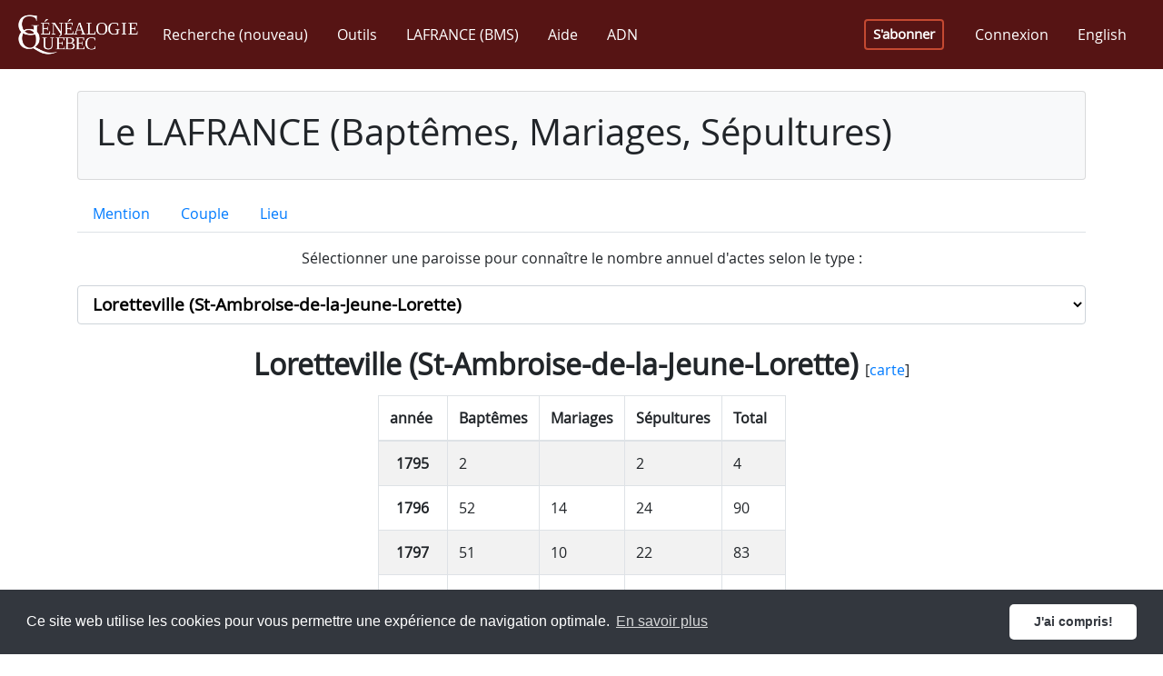

--- FILE ---
content_type: text/html; charset=utf-8
request_url: https://www.genealogiequebec.com/fr/LAFRANCE/statistiques/4607
body_size: 247932
content:

<!DOCTYPE html>
<html id="ctl00_htmlTag" lang="fr">
<head><title>
	Statistiques par paroisse - LAFRANCE (Baptêmes, Mariages, Sépultures)
</title><meta name="facebook-domain-verification" content="5chvfbnahcffz614qz7ma1upkp3xko" /><script src="/bundles/modernizr?v=inCVuEFe6J4Q07A0AcRsbJic_UE5MwpRMNGcOtk94TE1"></script>
<link href="../../../css/fontawesome.5.15.min.css" rel="stylesheet" type="text/css" /><link href="../../../css/bootstrap.4.3.1.min.css" rel="stylesheet" type="text/css" /><link href="../../../Content/bootstrap-reboot.min.css" rel="stylesheet" type="text/css" /><link href="../../../css/bs-callout.min.css" rel="stylesheet" type="text/css" /><link href="../../../css/site-1.0.32.css" rel="stylesheet" type="text/css" /><link href="https://cdn.jsdelivr.net/npm/cookieconsent@3/build/cookieconsent.min.css" rel="stylesheet" type="text/css" /><meta name="viewport" content="width=device-width, initial-scale=1, shrink-to-fit=no" /><meta http-equiv="X-UA-Compatible" content="IE=edge" /><meta id="ctl00_ogImageMeta" property="og:image" content="https://www.genealogiequebec.com/Master/images/fr-CA/image_2023_2_FR.png" /><meta name="google-site-verification" content="iyS6RgyffnSUFpXlkgwVazwLSyMZvlAZNGfjrXMdZ9A" />

    <!--[if lt IE 9]>
        <script src="/Scripts/jquery-legacy/jquery-1.9.1.min.js"></script>
        <script src="/Scripts/html5shiv.min.js"></script>
        <script src="/Scripts/respond.min.js"></script>
    <![endif]-->
    <!--[if gte IE 9]><!-->
        <script src="/Scripts/jquery-3.4.1.min.js"></script>
    <!--<![endif]-->

    <script src="https://cdn.jsdelivr.net/npm/cookieconsent@3/build/cookieconsent.min.js" data-cfasync="false"></script>
    <!-- Google Tag Manager -->
<script>(function(w,d,s,l,i)
{w[l]=w[l]||[];w[l].push({'gtm.start':new Date().getTime(),event:'gtm.js'});
var f=d.getElementsByTagName(s)[0],j=d.createElement(s),dl=l!='dataLayer'?'&l='+l:'';
j.async=true;j.src='https://www.googletagmanager.com/gtm.js?id='+i+dl;
f.parentNode.insertBefore(j,f);})
(window,document,'script','dataLayer','GTM-5ZDQGH7');
</script>
<!-- End Google Tag Manager -->

    <script async src="//pagead2.googlesyndication.com/pagead/js/adsbygoogle.js"></script>
    <link rel="icon" type="image/x-icon" href="../../../Pages/images/favicon.ico" />
    
</head>
<body> 
    <form method="post" action="./4607" id="aspnetForm" class="main-container">
<div class="aspNetHidden">
<input type="hidden" name="__EVENTTARGET" id="__EVENTTARGET" value="" />
<input type="hidden" name="__EVENTARGUMENT" id="__EVENTARGUMENT" value="" />
<input type="hidden" name="__LASTFOCUS" id="__LASTFOCUS" value="" />
<input type="hidden" name="__VIEWSTATE" id="__VIEWSTATE" value="zjM9yYJQDS47HEri0JqhrhEsNIbXm06h4ADWT48yeOT1QBKlMKDKFOVq+qmfQ4fknHhqy/h4b25krxDrsAB7WOcIAuaF0dSNQ3NsZuVD7qr0Pl1FRxc8pNt2Bh7GDYmtL+wn4N1DoPAdS6cdSPVwVkbxxxQyQXkNlMwgxOdhEtkGzL2DOiIM2FLACgPTkEqOZpcNRoSsdTdMsGopPBiSB7YsPSAuxqGDCvvYPs4lwnsjdvg6CFn8qD/W8jvHQ7nCDqUTkh6spwNtwoKuPrnSY/G5KdQgDKJ45T3iZgxO4lvLo5pFEI+WGJ0HNpGw5Tnt7gh0XBqgxeI8A8BcjwiWlhifQoVLfiwpdGFXOpVxnT6jMl2lmc/95N0eLqdmbpPdeoaK8DqKYXNvfGOPDuwBdiEVb+0V4wgfevLw3wgT6IuNljGcJb/xwvWH95iIBvBF4fS/x7HCU5N8VHXfP7uX/N43bigWS8nRKL9r0bbm/hkK7ml3V3jLHr5n7Y089FKr6GKRUt8xk4rb7H0s7D08YWVTJ1ynau2BPgLB35QhrktDg+1GB4r3AtnA+jwuDdJmzqEXHIBxOnenTrPCaZ9mrRchYSbMYvy71dZSqxmwPSR54cCiJR8CZO8q3ev1dleStD6jrelS0GumAyQPegtzAIlt0iMOT24srHx1/gE3l5RXzKE2N8Dn7zNfZBb2sKkW7mS787tdJD8pguWojxi7x7i6/mgXTS/dDklAsJunf5tiwagpHp/l0FhKsa8EIw8Odj89tNLXR3YoqrSouhcLDBay9Qzp48UihfO99s5UhiPeqmClWbDLY4LBlCdd/36elHxiPW7ACVw/gi89yNch4yYPdFEnYVi847ZE8nsMFJIFrP+B4J5VMm/88atF0fMokmwoMTwIPJZ1zXDTP4RLpNyqH9houpgJ0SKS3j2Uj2nkoBLmXU4FNJBK1qix/iOIfE1uZocXF/yn7Phg4RUmCutNnI7LY+Lc3UnQPu4i0lZ6faJKc2jBR5HGYFSjgmiQUcMdaEWAnV5hMPGY3019RtML0E+MNM3RoFMoBTeeHlFi/b0qDcdOW6DtH5jVIMEMygSSRmhKzK1R5IpxYjFSL9wtwYNlboXr5T2KAvZMILLn6/3HU3eIbJebyYI6TCWUaJeZ80KX8yAJMKkIATOyuK87La2LeyEal3IbTBCffZx1hBRT38LVAQK7zKZaG5Eb0JV5+vGZQdrcNCV+ZMPJCV7DISHTKTGT7QVJ+bpDtmnC/oE82Vj55s2+WnOpeXBCFxVTkf3OSAZdZu9OX9yKpukNbdk1ZqeJOhnJFP0nI3eo0cuoF6meRhHPKx0COnO3A7wF8C5/ZKOK/rzQMu4dGS8EyiysEQG/[base64]/ONYvdzXL2leOdB2G5ljNG7ytIUDoSiJ7HCpGMLmILgYuvR544A3YZq3Q1sAs2njOcfv8wyhuI+I62YdyeY9g11PcCbmbG5IkuhC5foPI7e3sDtxy/NSno/NKH0Qe6wnkRApcPHqz/wygEF+nhaJ0WBoVW3rv/XLovX++IKXdFoM5HOQ79JHYModJCEE2sx0mCLg+wj1tnEpLbh01Drr6Zd1oOBsgCgpIexZlSjpVXNeXeZez9OPRQcJA4hQY4Hv1NXMVbhbgJ87dDk/pDGnJuU8L49ARbO7tP+15FVD2faffY7+XluTt2ZTPuRyjaK00QZFCriSGtNvbCCEutYGnZJsu60pfrF1Oq0F5MmHa5AEXoyJ8md+49rbS6NVXOfkDBafUT50Ng22AtSyNedQrHSN9k1uzO08n9ZKzKiQDt3/zP7UemB0F9OAlT3ZFdkjQzi31LphHeCxyPgFv5ovXdEwCB/RsNLNcwdMW6cnQwm7vXikenlEeZPO8dRehIEVJtMoL5Q4R9NLNZPGJwH+E5m5l8Fb1aJ/M+imi1wfCKJsMtFlXeIGSxOIx0ydkn6mXlyBcUtLLmGKfkv5ai8s+1pdgWGn/ViENh9VjLjmidysAVqY2P5yikuIaR/n5vL6EBey/IWHaZx2uCA+ZxjxmL7Bi1LvSCI2ZjPgKoJcNADpKzcLsBw/or/4xIxO+8OV3azQs//xF52Tg0AtgEjmxXiYzsijbvNSCHu6l/BbrT/3YCjJoiSy+46x17ByARSE9cEh70WY0dkGsnFAq4m4cK2OglUbUo6VvGVHm11rG5TWRywb6MVTgu2tg15ZCPtI9QxlkM+Vvm7Pleg/91u4YjnTQa9lGivwIsqSalRXZc4wH6lvEivgaRs1Fs6vIT2wyh/SHF/Q8Ssd0fWNg8h4AOcANcuru5YKvlTcbnY+jAGmwDFAJcBksPq1euqfi06s5eglQFho+UO/WHIf6pT2hRFsa6bNkvgy+N5BBgL1yJCtAk0JTucot9RLfk0MnqvttTnlG5osP/Lk+mLc+MN34eL5ljZTv7LhtcMdHK7I20Leb7T06T4AdWTeNXOW70I/HnXmvG1DdbySdrZI8XPl2q+1DXyvzw8BZaHbtNEh7LXlKI5+VFtKKrhoSHE5tiB17EYrthtyuYFTcWH1G+ESqYexvVu0iA3Eiqb0V41/kqTTtrl/ZCN72VfTXbgYGOgJbziDrLHGalirKrP0zkzlmxrO0HFVDMCQuHVAiBxyQMxVr0ybMvTT6P+ngSVyoVk7EBmvD/RTUpS4k++j3//FZ9dd7dcN6asj6nZlrY4oLdja9F+M/dsO7y7gP9ZoSUTr019uq5zIQubbuzjBJV+FLejEb734nFVi7XxpqZUa00BuoA8N6M9UaGTTE790/U2VhWewXxdLYI729IS31PeZPAdsCOGRbH7kEWZr89ASQpAYrYJ7TsTXY6ZTS2ky9EtQyHidr/mHwk2qlFtM+RARYj6FIJr7TenzdhF+u13tJlN7+b3eDQI0Zg6FndaYOvOC7dH0GqvOPsDg9ge8DnVh2nj0JWkAZYss+6kpnHHaM9gEeBt/7RWilmbqV/ueVvCURZeWVRq86Fu1QPTzZRkbKK2QwDMFOSN3mop1luCIqbpHOS665ZGIP20eEkOBisqh8f50mtDhrb7ZQ5Bb0r461h2DvB2KjBVSzsmwUxwRvi8vZFDPM01VNtfM4U2GTkl2EQcqzRBryuCWp9d4Wv3d2KBLYBA2EctkPkDYzt3adobE1dEmK/543spfO27iu1U/Sjq6R3PZS9iijtAeSGNmbuRx35Ji55qD2Xk/cGXFgkRfJK4I2Jse1tcjIZDKy6+lPUcx19MIWRcmMrBJL4IjnVAA2LKr/7P+0AQWgPA7KEj6VRyhtZPTx1bTrzLP/6xHoTrEktVONoiFgzPDezrHNQLn+j/SFHhMtOJClXhbbRjgbc8nIR62Q6Bs4f40xFnw+9PWMI2bwpLGq486avbx3Z9P80Q5Q0pwqFw6sVh6oDyGjgrdIqFpKIgRejU1emRqrpibxFEQB7bnNfmQ0sIeUNB6l0r0EPaqYRMjabp1KAjEp7P5votgDVkmT7o/4P8LGzDAo3ngUpKl0LAEHOz5eCWYPFa16kcbBu5PrRjs1ois/U89/6uoJgg2VKyhDhh8HjAqO/qYAYkiBvA74qb1t39To/QnOKlSi7duu1jzuAv97Doe5FeRDYDlDTyY3Uykyq8xxWl5Kl9Y2APlgbA+eGoh14R+h0r13ODXs6cm9PKGcxbDPHMipH85qge0BoFWepA8HOar4Ae1b/Tl2iFCrVsfmE3jISyGZ5wDb6OwxaVkbv58qFDOR6Gjzxcfw6ny63dA2rAQ7kmmYpWsVA8/EkN6dG/AJe6nV6ll/otf4UmOpYu1RlQ1sE4hTGkERHKctR/62PfdrAp3eq+a0y4RzhO5DAPEDOgRXcls5K6rTaHTVIo6YfXqPrk487zS+9Aew0osCFPO1o3zegjd7FK2+XLvtwfaXl9h4xCPEQisqFTEoLDeBOzpvnNnpxcspQMBE1v3sIFaqT+SCZUVcOweU/6mJUDJj6mVsFE5gaLgulXQnLDDHr0ATcS77SidPwiU4Zyo2DwmC+MDeba273x64kppTvqF/bsTTumoGnXxHoNKEK4FQ1bQhqxyEgZKIbH9NfGaYaXYoFqYFeOTip8pkNKs7DYze6xNuEMQq3QSoONGHa4agxXrsR4xW39EfuYS8d6F26/jPH5tTSjkQD0Z/oJbfcj6hHGiKC5PLDEq20p/4KAaueXwcPpZ/IN4Ra7lUKNzP2WvzcuDrvWZUkMFbjQ9nhICy7IYgRZqxwv0406AVap9RmfanvcKdSB2oMmj4OK+5kc0qC3/Odd6bPknI86/q7L+BXy5QEzBioIDeNbs+2K3tTlBhUgqUc0m27U2D40+Ga+brZx778imOoxs23RL8HMw7sTyCsyeEK6m2uedSNbfhHBb7RjSLqTcNyknyrCdzIcqr7iAM3XBuk0u1rBk17P9/nDdYQdcOTnBjtbLFcGMEh4wFS/eLTbFodZvFp1zi3bcfqk8H0FMpFo3Fdw9ZDTAJT498vs01RoTZgMyqrtWkgaj9gW8RnKeKo/hMv1wd39tWLemWNd8HiR643C8DssoI7h0fYJV/MwL5BBGho4IZ5c1cIU5EayJk6904RTyj33JLyGroMPNfGBJdg7823zVDKzXaQy7HpTY67VOTvDYONybDRNtu71/nypx+HbCyqSHNWeL2v3yFG6SvMIoVQhMQ7OqsEZhOkQRZjg8D6Q8xj2e43c3IZXJTeJ5psrOlt/QU17PNCYplvW09yIGLAVlAHeD/lQ5ICWEUwPBqpR9kIQ99x9fEPymvQPTl+XLSFSI6leNlgMTxxm6mcg30b08OJaz+pHhbAAVzC/758PJ7gNTcgHAA5OcX12aQD43ZxKOsui4kO1VSzz9Fb4h5pYKuJ4zGM6PUjLm42kgXbwA0IrTGF1oCag5irGMHLmKJx/m3DP0LMNQhDDA+HQqwZku/JIwBGJkpyVqzam3+dVpWXbXeREsEz5/SDRcpADn6ixtJfHc3Sxm/vq+RF/A4JuZH8rruVzBLujGgBC/rT+eptpLazKD64RJs+2qN1udArsP1OEPWAPtMlyrLtUmkZLG2A6JO18cBGnfWghPiCEh3jPApZOtjCA49PxXca/[base64]/8YR5IoJFbq73J8WsGVL3GYR+PVahf2ZTIDam4udphXCofkJbu4KU8JE1wdzQWUvYx/ahKTp2O+F1DhC/RE+FmlmaeIMGu6raP5CtiRdhcPVxmGz//4WLYW8cnTaU+hkCV4aZZYcvuW7e2qHkG8ug/Vsh6yfFc3Qi4wfJnQWZ/Tm5YhhtDDZDRT08/hsBWwX7V272DXBKNxfrMKF7a7OhOCz62JeGYjf2dDR5//mwwMCRgM4PB4yASTc5Z/[base64]/6HrqFhwTXL99KW54q54Ax+n36ds0VraJxLLbceSxDPX47eYxr3WUkQOGZP8DRVmHIm+saATfnYXG/[base64]/coWtVqxqUovKN48hSVaF3RkggPaMMbwxRio0W9GgXZwYT/8kqmGX8oMVLaQgG+KDi2/A3fZO0xwWH2I1a7MUff6wifLwKR6IzVrZX3IZ8HR4c/37jQ4wGZDcaZjqUoXQIJfxnI62xbw/[base64]/NPNyId815YQa4zKnTZz05tiyBJn0Q3qATkwdrQE6PvYQgXAP7rDz3kBaYGzlatehd8CFmEmexZjjzxrlHLdhsN7uu1tH+R4nu8gSxyvImT+rtOxHdB5dXWd6mhUYdzctnRx6MBKalMA9863dfJLR8kbWUibhdJguvkGgucVKcKy6CBnfewxrO321NU1yIGc36xNN/2LcMr66VnxNSNPKCD7epkICoYkSQqFuixaoWyStEdB1uAE+RixtB7DLBZofQmAEWAdXzFurIVPmor7xuXWNEyJi7km1aPOxLZGzULrQ/oc56X4YchEYqbdkV6vHD5LLY8Cdg24xupEz3WVzscVSud4UHP7G6rKSftg20cFAC2xnCuyZlFK2Q77IDDcgHIWG/ze5OgAaNFsFco1N/88zV+ibaYX4nfWlOer/uDiXy6u2pH3Nog9b0u1lIxnZ7LApjMV5wmYfXRwh/TlO6hXI5KPBu6/O9fUlxfrYmt4D1RrcKm7+HFGaGy3Kc8/UMZ4LVt9MLIo95hvqfAsA/bvCAZBr3kDRoSrlMxlQ8X198KE4MAuDQUVFq1N+KN48NgyP2/tqIWj/LVjzzhyR3y7itgMHjtWr1uxspr9sXKACyhrmReNawlX4qVJu0LkLiiwpt8mxIR04cs7FUlVbBj7A1dAOfMMIyEPrREXzSRzqdWT+RjhgwdXKbYRhj8RMA0lammKuCfmLXRPC81AiG85YbdZ89BglpQtXcs+UAJRRdO/[base64]/9lYKBM9l9Bb5iz6pmKmY8eOfv97CU7CKpeZ95MHM7mswIEHtpdgQobXQExDwcp5F0Op2UnC2tAOyJfedGDX0EQcv9vIiqrJVD04J5pvKsKyOz6SF5BpT0uzMNeKtv7rp8o6JxSShkDsHwuMoK0xHn48ZGA7onvcLL5iaMbeCuF2sCTh1LhMIU3/dtiRZf/5nl0eoYjrJT02HN+mTpRBsEDVyltfziSthAQBcKI6VQd21jn7aI3zPZNjMHZk+2fcsKwlUnk2+1IN3KncWqBnf/[base64]/36+owZR3Y0JHnjl6bw7tOljaoi9cRtz3bJjFDFLGH4z4qVikgOLhCT4rcJLRGNDpXZxsN20MxifEuPqgTS3iLEUOjna/n4BxOkH/UqkkP9x90GTzMn/[base64]/d50L5GvkDZAv4I+OCwzb+oXkdmlDt+iPvNZfu3X5++GDPDLj1Uj+7SOmQasMcgJ+L/mSKKX6hPbB7naNG+ElVZvcCFt+d9dD/k5SDhVI9YIGIMbna+kc1+cy57t98D45lg3C2Z+AiiFSeUHtZtMPy1BH6cHINmLWYdrnV6CeSYn69xMSZiQI6hDq80Fxl1yQwA41KduWsdtvnF7pyeOY1VpUr+LnyqrBhfl88OyyTOZRXt6KVaDKxmIG8ug1druAjU2uBAT/H71zpajK7XFK85YM60Eld3KSVU73ku98HzPBeVFrnws5MrC03LpYOm8q69FNrz4QcFoUZGpKWCAD8Ggq1RMCT4wgqe/k57+iXt9xlINfZC7UzJCotAF2OACPxGa2dBskpyjLrG+XuHRipgY8fPkKTzAjmZz0N2oF5fmZHTKgPAzSBrH0bgSuFfEEfmCYRiVsy0/F9ieyjrUaqJ52DCM1eFxRTvD/EJQgg8zcIx+rraycaMR9hAwJYBz1Yy6FMmomxJdaMZCS6aEoBXZQBkO+Fid4Is2Z/Pc/wUDIuMldcq9JwmUPeGArCa/nksXE5bHjel1iqCJNCFomWeASDbksWUrsQxofJHgktygSUZRQtNPzQs2uVegqQ7fwdYFQeUYvU8MAMv5SRUiLG215DWkt1SwhzMjZ/I86qvfinAoxvky1VDsbo1UZO+JuhFI/Sg/mVJWs8urCm+nhn4OpnbxydYacFAKQtTre6eCiB5bl4bkPUfWQ1e1x1pmEB/xXkTL6j3Iu3w35r0OHv2hnTvj5wBISpwibcl3odo0AZciXXv/gRi0WJMsYUjeiKjvgQ3t97b5nhMfBJC7lh20cryiUtm/tzV0Tikt46D5rbBb5FbyPKQBUhIku7GwBmqQr0vcbGZ11/7hrRA9ZJTegjMbHYcX4XllLAtdxl83qcUxxvnNmfKZ6jCV9FqQz8mFOKQNGD15tinCqq6Gjo2pf2rWnBqti02FMnE2BKhXod2pvUk16wABkAvXzAiRhsh2Fu0H65aIz1iC+BoMtluBchfgqDItD5e2T3ePlG3EWSPY4Ne6VSxSH8KSSkBXsh1H03omkQxHLU4TYt5u+/lmMZ9+P/Y133m5LVqcl0sL96Ds+UH0/bRbgWS8yRZ570AEccK8DrB2WANdKor7z/ve/[base64]/ruzdobg1DH1jCQBmXrzze3ZZoDa+cVezhTL1aA39J2RlHeXyedUqW/oIuNDshmnsBlvdDaAf4Ko47/Nxpxx6rAf+pjt0alJtkQjveZRjI+N6Y9kUQdZT9zRiJjv3X9/Ny4z9an420C8RYQ37JanwxhQuwsj5O/Zw1uMoXG3ONLJ2BgFt5xKzQEzJsPABIgo5eCLGk2bLu02QDDmcQVmu02myh/bcpj4TizWqunXJpcggzfIS7PPz7F+vLdLPY7KpL2Ht+yxgBbKPGk7fDROPbUsPXQpz1gS0Ju3+3WHsHrKXt9bSgn3WT41UPtmrTAqm8I9TNsqEHzTQmxJCcKZPf1gp+79j2MdQdBct7AGm7+YmHmEd4wYiG7KLuA7xFjeF+Thata7DufyHrwCypP+CF/fd+aPbCJ4UjexLNLXRyStTXTLb9vH15zy4FlBqPN2qL+Xi3ZYsfVqLA9CpSHaU7zBqYMc/JMrUuKVXQH/ujEZ9gRc1o7S0Og5kw5adhb88zWqcH1skFNNxA+4WzZ6DmkpTHGXm9MQDPw+Qdl6yboxDOHPcKxWgpvxVVPWhzH60PgPRPWN3E41f/h2AXRi6qN8aCMlmilrD0lotPoQ9MYWle91C0KFlHg5c0sDUgAB1/GI/+wZvDqDi95YPyNZ6nOMgYUQYNxIfshqq/[base64]/PifdbGWS1eBe1fixbEimPYXlH0FTIIgw//FG2OweKtoM5jCxiuvIFt0GwPentr7BGcEtdvvRPZne2GZ8yj8BpJENTu4TpB2FNRB+lx68cb/KVBjMnJhCZR97qq3TxWGtCtXL6sy/lzd8geLLT8rsACkCoqAyLrMGwTqpe53kCztoA5UXYozAgsuWa4IpWJ+Yssf15tonPujs+uz0CNaSxejT8e8OL8l2eJGLw7vvhXxCNVjyGkwbE0ZUkINqwf/2cKOit5nna9DXXRx0bdRZZhjIz51A+bKCTOCj0BFiqITzNJYvrihvhr81+u2KqaEgVz8q+o8otag9nn+6oBrcLQn/KsLXgii1WE3nKOTYz9asEuz00DfQntRYu+6mbfGvDGqwqWZZKhYHUu0kMfsBM3QJrQspTaUzzZr9YPKS2yE/L9o1HWqR3Jsb9WEGNaHcBE3adfCzNTsVYuHFo9DM1soquOhabvMHvLNm9VzQKSpQdMa+mJSb4rBifkiH8lYWhtFPnZjGok/9Vwtbdse1l/RhwKEKy/dXYEW3NNYag4WHExukbfjP8iy3+JOQEOSaL1j4XvVbk6sjuGhWuQ9/3kjxBJcamo39edfMi02gJ3MahenUGfxHxItvBqKunA/FauD60rHw/JISrOvajmo04tgjkxjCZmmzfQN1OPNIaTiS20IukQmeEZjqKkH7cSsDO4jq0l7YKhRB0tSWqgLuAEFbX2cF+tLV+cj7DEY8SPXdVbFIAmMM4qgXLUhnxZh//KUQwBiHzOcIBAmdjSSyaQ/WJW6JbiLqUQzj6vYtpeR4XyMffeaXdgszZV32Hfk36CNqS7B8WgOwe6HVxFa3r+uvM42eomxqdDzKTScwsUJJTOjl+rm3R+Wf47gtK0uSBg+94J7mo6osWzjO9o+cExFDe6yMv9JyfQgrzlP0Obc617drNSC8Z1g/t3Q/iPryfa3olGSwpK4aVcXw9st5+tkECmOSXlKLRQELGGRGpEczfq8rafZWKHSovnEtCPGUwg67kfnQ5dA/9vGU83yLRRpviK9M0KGI2RwlAfPKtNWeQrwbARyaL8pID/D3QP/jDmnzuzmJS2FEc/objAwMzqwDa96I3eIwuzEFmrqGHwBVFKknUrUgO2sUqNUwN1+B0xgwV1BQLYD2kaiXjdCJYWevb2kc1Yo9stpO+bcy7dtpH1xuUWqVfyKEMpzZhXS/[base64]/XlcnLeqNZCjpqAupARK2v4tzAgFtnI2LhxHNLO3ZtfPpVu7bOo61aj/2LOIoai3uH49zWxphSjYsK+svNMkQyyP+uv+h+pmmeUvhzZYP4rOnwJt5GbblOHvFHCCLIY1FWzFXnHahqTtX3F0Tn0yW3G4Wd+JDbOaz3s5+z+2OH0hCIW8iHDKbL5qjOPFBFK98DdZSFbzxR86WLP6RaC6peGI2y8LxG13L9KEZ7iKvPq4ucC/4wfHZcdqvD5C1HDdOhM563iCIJLf9F3UbmRzFLU6qALZzikH+Y+ug3qeI9/Lq1dq1dYSFRjw2ftMDWbwOQb4AEAVZp+mtj1XN5kBobINBUPZ+fk223gQRSgJn+9sjhbQB3wp9dNqhFfScY4nP+moXpTOZbwFloAdW96f3rxr5fWca53vqKI92FRndXspVXLPoQH+R2gAZm5wB9MeN857hqbLsDUzI/9po+CRMrWpmFcVVsq3P30dKIbu7zZ5xdLki15mddrN42VW9rwUCMd6RPTLv8sCRuM4BjxWGnyEjxNeUi7/UYOH1tFa4sI+lC3JAjNn97FKWNDSmp1PQbXB93KJt5VjN9E2LA0qB738UX+dOf1Ku0nof/VxGLXLB6l5rnLezxheOZ/ZlITXCpW1HLvOSO6i++g/07aiJ4Mv2c+5QAZBm13DNY3CEgElzbbd1edh5k4FfRLdZ3KRKCl8SPnO5MWggpz1rez8ySFKnsxzehQnMzOMKcvB5jd91LiGudTlH9n6XN8qqzzuMuRMdN7wbyuWRVjDHVtECUKXIVmjsmavjqC7hyqHn8rahi4NxbPFBbrPZ1wED/Spl4vlFbT84FmCLarztupXKu0PJgiQx+bAo9FMy4Ug2bIY8fQbFqvJCKjaA8UUSU+2zE/kzqMV0uPuVk94vgp1ZD6qTBAonwrwLA+Jp1hD/yfPVz/AwQzh3+iP39WcIbRo6cN/TeZCGgYOrRKxOOwZUdcugO6mGOmkvOYvN2gL/AxoR4C4FkqV6gHKWAd0jfsYxq9QmD7IziJNv5d5NcunpNzl1HGvlYNXvXGEFVj2ZFmCmUaY0sKeIwgTcJohNbJtRG4UGoL3n7BHFqVxddClfBPZTZRjdqY+1XtENFZl5w5uYs1/Ux78W88Q2SspK2jCYWQ1VToee3dLH52m2XZTdTb5YBrAlAVZPrNI9JdUF6wBL+FxUGRrUE7HdQbgXQzfL7j2GqC+Zas2ftT0iilbEZJWr5m0IaZSlZ7u4M+dSJKSfkoBHxSAHRnsTCt3mDv6whemCYAOUPthh1Fed/qhq1qPhf3mxEAGYV71MsHH1lNxhIHxXHLJSB7f/3+F0nFnANJ61FEh2b+NtUCvhOZ1cuO6ddTi12euS/m/KkuUB66fJ6i1Pd/JnAeu2fQNik3Nuq2WsXDUO5UlMnXJdyKrsByTCrfUjB2MW7ROgKqTpAdnn1qvQvsDS1fQ/I3Zy9hW727TC13Vzuq4SP3nEDlYjjMUJagMcKEzNchpLe6+hpE6uuf2nXHmL/sAFe+M/VvaAKFte4OCHdiJHoU0ZxZ4ox8le68biTZN4W67BDLbIvGza30t1cE725TGUaJIQJfQBlV1bpt/jMAUNPyBoCRNYkx+IdBZdJ83hnhITgRzI1tQ6iBbnoA3jiMh1hnfF9a/gGGT4q0lXqy5hKMs5IHFjV8D67mAZLJHwuWdlUsdqVLccsYlvn2Y8ftf4ta6ExecRWCQcUGKZCfQQkDRjQpkHaTsjoMame96V4+jHmTyk9QROxAzOok62rhiySpkACbB+ZTEkBO0uHOCuFXWceQoD/glyZ23pAEZSVEBv9RDhKh1uH6hpwp1M5dp6efzscPoBg27/bLOeTyY0epdlMjz59PS4V6xUA4uHs+yTNf1OXz7eKnFr/N9Q9vjQ0sTCoi3zW3x/pl6Dk/mMpxs1VfyUE1OQl059aoyWq36Z2L9EZiwCs/XEgL7b4KRi86P3wvmbMln9PxZ215S2Wu+0ElT2VaR29K4zLSjdxrUL6mvLIo9tnLHXMOQUS3hWAQ1jgCEC0DWtqLOLerNNsV+y4NKfHR9JSbCJmnQ9UmZ7b4aLC+HWtzDnDNI4NNqO2fdpjyNaPAyp6wS+3bDi+/7sgUtWluwq4HiQnxfxjZsBQIZhsZV6rW5IK96vaYRZk81B5mPb7Zlu2w7plVEztjD40BFCPN/y0auwvsWKhyCi5WOMNEW1vjgWThahaaPMyhUvXYgiJAaaC9z4pstBnXvUE7yWCR/Dqs/n/oDqAAaqAuUHgOdTJ4RAZ2/fCw+jrUSbux6XXU+Q/awE/AkNudGzYg/jkL2kyctymsa2VukPJmmVSk2nI20VS4aS6hObzzjxxctc36JFttferR5WQNtW6nl/zUA1lKBcz5qZSqC5+wO6/bKtFhrLMEbBuy1GInpm3JjSEkH5slaN5kbXVgscV72OsLiYJeHCo/HnTnA1sClHyzvgwJUn9vLkeXTB/8+9m+w7eyGbvhuQU9ja65WMNWT6Sp/0qSoN0C8IDC2Mtna+Fo0nHsafY5vQ/Z01MPDYKBPwMb3GKEHv0li0tks/cJlMF1qxaAbfWI7v01ZyWaI3n8Ct+mtVrjIKGefgyNzGZXh+SLeqDohsj2pRqGGdITnOUSYF7VHpu7GFJwfxEf/XmlLPvo1lOsAg6enzbwdMflb9pqwvhLM2QTZvSr8okGzYhHoSOiusmWrBa/fueNG/GdVfGwLyAKxcDSCpYTSvRf7EjBZKBa0L/YJC+JWUUfEvpVbFJsfYbZBv+n/t/9QiR3Oq/pADJ5ghWfGn/FLwmJzOPeBfT+u/QbS7lJVSLE9HZXx8twfprO7wiYli0hkVGdQY2oNwG344Np6WW/PUH6O2N+1HdRrY+OytMRVa6yrFdAyYNyEWO+BQIxPwFIjNOwToV1e3caWfxVwbqBVemHFDo/x4Qh4lhOepJyIKbAYExfa7oA2f/fHa0b2llkr/Rnx0cgHM9Mgt91+hZ2foVUOthnYG76miuJ+py6OV6GlidlsXtznN2834YFRI3u/G5BNXVdjRAvacnSsGrCMNOWxmz0WrJLC978DFggxr4lirDLLCUAkIWAAoViIwNrDWd7tBLli89GfesHlcEHTq3B5O2HtNBBP+/5tKqdmO+wcbD3NwOYL7uq4uPOZYp/lEXwWqWsPkqrrTziTLllEeJAAy0kj0mwelu7LwG36Eu0/aOwPasq3VPwSzsgrlriGe8N36UaBJxCzO1JqFJ7c5MAkRl64wDmI8/+6M33o6uhQYw368taClnNuRiPQjYP93yGtiBOwnqLt/LJ0MERAZ59mBn5WkoVWKmOFCEQTW5kpdfCmxsgjFuxQCdNY0BHItnTQq66jzdPtUhVZovDB/rpA1tdKAhu38ZyU5FxVFAxlhBCfCVCheew4hN2SuYjuUnK4H8a10sK7C1ILQLE5RlafoOLtbvorQDvIbUSKL1/u4x/Gk3Bm/EF1DHMs5CXVxCO1CdfgnxSP0v+vutIc4cxDMJMo9LHieeGNF5ZWQw61oqYYh5ndu6MYa/wqY532vx8QJvk5GeauOKGP5AZuAaa9lJoPE7qpF+t1iBqa1uVlqiWl4ZSYSqmngVDiAzpOuCzEw6+5qNKPL96liIIEYQBL+kMO6E2PEibToJMVxPACJ8+CywyWwnPKVp8YhzM/e/nsoMHYpqzC4RBOD9Pm6vQ3UtgazZhPhs+DuFbqB51bbYuhbTLu9Q12y7G48KyUZlpqnd4XIno2E0+qhElzKurThTr82kCRaAJ4kZ/b3P/[base64]/4AujXOty1PEHWjyJnakKfbk7VxTOfx2CaRP//wN3ILdi4NOD+81lo1tJGlt/Dar3fFNy2DEUW+t3VbOhmX03/T++bXOyLLY1P/wruMazWt18i0pQaXfBUE/6kgZJQizLXI+2+1GV7t3C4jGbwRbSevBL3NHtvSeUs/3Amxb0dD9ospsv+hwx/T6DxMoMWGKEP8RXfr1wW/18QP1AyesGNZQ0qXTmVhlByv88oQ0TbsCLS5RueHKMY5NCPxh0ObZGMWeOQ7GxhSh9CnVJ/FQydlecxxEgoIjNkyzFADQfxAhxLdxV0KrhdL9a4LJH/pzgo1h3DagXHC3cVdg6NWmg41pGPe7F42QIxCMCH/QcLX5kM4tPhYGry2L6yyWtN6l3ViwvOsogpi/[base64]/tCkaycJB0JRFnbgBZ9m/VQaMA8M1xc0rrSXhn/jXgJYaZx9lMKdZDZz67EoCbzgLPaF86KX8wWnCD0omu3q4RGKc4X93KEvEfuJQEhjK5cWLAgqjhGC9xtvMAVH2CrZgPNniZ2mVYlYMmk2z4uJ2y9JBOmTXWnYTpyFS55h/QU7ofViceC0TdM/tzXb1JM5rZOfZlJ3VKaN/hd8TKwOTxWKTDUtlj8YZeCWJnBShchtP45+68rOBskPUcZumWQ5v4nzVluvXJzE9dFII8lVsL7J8rOjsUmVBzDHoowkR17SSaJ6nmDzpSGKQ2ghyfG/rDLgNUMTIrDmn+wO8+kfga8ZeZxuqrUYOANRYa220NwJqsaXHF+2JYvI30I0XG18n/f6REGs1cm3SiD/449/5SFJB2/o9L2ejjqZo4ddGdPPsQD6pKfp6TPjZXxDF/aHNxO4EmVm4FfCVxeNIAOdJXS9ttgkd/qmWUOs/[base64]/[base64]/kE/[base64]/rtvBvVJREgympMwmylUZyFua6QHXORqBH57mEAC+OlBD6K/z3jiIaHOxpyLhIjqJh3s3gekqDIgodD/TbfygJNTsvFqQKyxlfuCBLz/9rg1YeHcBJ15m0bKZMce/[base64]/YAcSpjgb300p5w/hH988FYxvfrPcsao02+1cy5Mp/TMFIlb7jKvDSrWbIvjJ2Ox72PIJxkLkB85Rob7BAuoThn/imCdmUJnT9VZQ8g5x83OEVSh493Dq1K98Xqy3Z5y5nT+hXgFOFYGMuJhHo3cYy2JxN6tIPGSzONngtJBm8H4WKwfpMtyTrbksfEC3pjRer8i3ZOYwg3NgbdhtOT6s+V47kUnHhiXAgWWvv/a0tDNZYt9R4MOZmiklPd4qi+VzQOr27do7NWrXEjZ466ZnkVNSq1TG9hh9qA/NH6/6t8jdywbQV4pCioXzA9Y18j8Gw0XVoV+E1Ciurrw4H/F5Prxtk0q+9MLsC7X2U9oJftCvgAotqBFo+S0GeB4QXAVDUz4ts2hS4q2UNJe13ST4TfRyV9/[base64]/cTBUz8IdS4Rf4ggV3IOxueGd6DzTIC2jPrPVWbLmiiFmVbCiKFz9U7GecTua4yxQkZyWNfwUuQR5kLo+rRyObaFG979EPZE44zjKNZinnPK/[base64]/OcXEW+BUBGm8VWWzqqVQqc2EpMG7GNX5eQfjXzG4UYuV3ErM97UWXYg6snFviABvNa7DYuxCB0JRVxAqs/Mr6fOjxTaayVI3ZjGIOalaEFKqOAz0E3Q3L5L5Q6sH0YCQ90c9ynI6083W1QvQH7gqLpuP3TZYQm7irXvZYvub1dStkOlJxEdVyX3NfYtSc0ANF1C8HRu5uP7OPUQnlqRw2Z+3WolAO5PlUjxpEVh7//oeLq2r82nyipAmbe25Zao/kmyTUob2q3rJSaGhOM7ihkYChPxYIuzkiB/AAXy4QIr9SLn7sYch9WnjyuaLH3aUzMAPnZhN94k4SHa/MVvjI5jzF/icmZvS/Fdz/Srhxrfo2KJ6PAvDiznm4eH8TNdeifv3uRSc0ErsXi6SMzmk9JA7cTXIn62M/MaxjyrnkAFgfWZ/NXBrFhO+au8DCQa0sXSEwDVHrjD3aU274Z6ny0wEmSQgL2MZFQVryazwcOEivGZvIaEkU1kDzJvwVQEbQKIwnP7RW3/8zwFK4mf+AOUURwMAUInVC00ojO0ZJ3bGkuspuhCwdMd225I3tu7vVKrSR32z8X9KPog65XaMTZP6HZXagwv0s2YRQbe4nbzN30ws7qHeTRzTUHGa0lyCfB9MJnfitGJ5skQtCkzgTjGMGh+WdOY5TOImPZ1CDrDvu2j4jJeW/PpUXD5f5koYd5uow5gqVzLISfzwzLmnCkAt3pAPS26tspX23+upclmG/kwunkWL8Ksv/TnV1+jzXgGEgElXdyHzU88S0foX+Zjkn7JC1PVoHtpB/fuHhUkYkoGF5tiRW6HyqwAl6wMJGmD5UFiP3ZVxmXX9fEh1duHpH5eJM3oR+cPPxl0Dqzqpsd4Kzurg8ACe0gin7UJnhqrKR4j37sb86pPOP7iO91t630g3+tYzJv1aQL6MlbZgd1eUaYnWx9qK+rQC3oAAf2S3WlCp1Ed5/4ybXpTWord12owiOEMtZ+ZveJuzWrhS9pSchq5PH6hKtWTMZXGSzs5pt00uvMEfqkTb8+UzxcRG+LQGYctWvUcogcb2HzyJzaX94jRedCV7Kvqj8/moReFzor/MlIkrzuRduLcY4AOs2XqmS1wgDQDBmPSWTIMqc4bUV7xeTuoDsNHhDcH6MEQs29/iyUax3gwZDLq73KwuY/OnBN0CPbnAL6iDkWruoLvlhe/1fVcdOKUXGPBYvwALxAHTJ4qaP7CJdKhP0RA/xz6Njb4/TdP7C5x7yYAiyeVbsnj8xB7KcJ8qjZo4A6xLy7LZPKzX4Y/dBHxGjn9uS0KGMmRQHsfuXkNUVJnpltR+x8Rel2rYW1fNWB7Dly1KYwI2AG3F/ITjUvqkWNgqA1z9zmHT1EuWQHnyJjmR6Tu1ZgPD6rLOvQSxBfkWC4WGf661DGQjU6xrbF4vmoCiBtppZh9QNI9VjZI9iCMjGSo7oibrYAv4ZwIFeZa5CRxQscCVU98g52TQ2xtcV0nf2R1FoR3QPFkHuArt3W/7kq8BbGz38wt43nc5vsQ0aUIuhhtyqB2mEIL0vZGedaqETSFFOeIxqp1gLlQGHbgrzr7J9IIO9VwWar6vIuQz4fUrRY6HvQxnnqX32w9gaLu3yPXzNk41OVOIQbYVqDD1+JpS26+gLl5JC9hmBTMm/Nxos2c4bSeVVqteJpWI8aaqpsaUX62wAq6TVxKBAkyXp4Igv1+aKUVhgnWtLAGRRhAgobWxY3jvSC0Wl/6kZKbAFMEy/TulxC+7kwokaK8R7kbvXIuORof5JQ8tmlr4u0EEInIQW5u1cHBqM8Iuk6XsR/ZFqBkwXgacHyU3saIcZeHkJQ5osL+NwaLUp1m2KcFGGsyB2q9Zh/zTW5OWrLJ9RftkvPQzyzREWw8zlYPKRdT4hr9lW41PToAYQgZKJnSFYcr92DZyiA+euF6OCkTvgH4pRJ6R9X+wUitgy9ifZl6hNis1vtdkld0iVp6Q5Zlk1+QWdxsiMVsxPD5vd0cYTqNgzkUVa5GTEuS089NAFSfElUMLrU8B+Ab/j2FufgQM8Z/NXGrjf8xd1w+GElrlwWqtMvml3XBa9zbxAdvqk7J4+/ZjXYc9mu1aXpPnnqqc2OFU8auC0442p3VUQB80DMEm1ZpjudferzzSS7MyzI+NCpRS1cFciHIXzsIMEkueEkQCotW2W4Epu/KH9WDjbIqBMFfuDxRFWaPkP8Vr5pDo88oz3oMjlPV4omXj98FcdX9vM8vUrnAG4OBFb5vn/Eeh/KPZHmnYO7YnRGpEAS/w77tj2Ka6dZclRPPmwX7BqLLtKxHshttDjdMxPaIP3SMPn+q3xdB3q0bUlGSTgasmjJd2hESkza5V7XaX8e6qBNses7Aq6jUn5x/8WW2rennpxUEyViHoWSMeDF9gsDzCwDs2HwSclN96zVEFNq+lCiJsMDmyggPVOYsb2bpZsMtz4GBPHZtNa2up8/PnW5EGs6EoqY+4yBUT27YoDw11MAI3cXaW6/P8sv7bYx57VxEuEpAfWyS9ReZhuRhxM3FjJc0HwRrAr7mX8rw9juer1j2f4m8VppE0KbPkMhOBbn/TC6W1Q/WzKJoqQB7A2bv/VVKt7OAKpz3b6fYyOt9mc6G2Aot5n/kbR6h81TSOs6PJ0i4dyRC656XjTnrbav+fxyU256M4INg6ggbVECgAVGYk/Nkc49FHhWWCW4cn9w0zx7xNfVCy8VypIbAEKsuyr3KaZuwHjbkbfaFlJLNdLFr1zqxPfosjPa8ZwKa37q4pv5OgibAZYecIowF4wdH/Bg4cfEju51/69YgXPi+KH38C1YPOAoLDLGc5sbYT6Q/94yUOmP0JsthXfHCdkOFPsRKCwoDvtLz5cB8Ope0Ma4RvhRDQB/bmh+hcHLMXgUefvGSZV84tls/8xE1yR/iGEqOYTSQJ391MUtq705WgdrPdlcqomxf0HJ4E86Hubk5d6MrMxOlbzJW2Wccbj2gOhIeb+cQStll8wELbIEwYtPW6lW1BPYvYvxFmLaSscSWHC4/Pj3GP5aste7kdFXsGo467SGBDIu5cB28oVPQL1hMJrNe3F4nKJYg/2O0FHamBFSj5gIQ76sKoy+wrimYiEsOLEKnsqCDJa8WT2XU0jl6yO766dPaaGkf1U4Ql0dnYtL1z+6qehyIguhjoWimdOG1qsf0sWluIceAPIWqRXPdoIfFmcpR/v5eGLmmFlpTXM37TIWze6sldDZhfMzSYdGfcbGb+TrTXVkvsSs1gd2vKvyLXiAYWqZhAotSjtsMMr/CQuhoh69m5SYgk4pRbD6P9X/k2Z9lIfdctBIUtQPNjoQ1bYcElvg4kemLTE2ztO+k2HB7X079u76qRVZgpHm6QiNGninmu5cJXR5pJGeE4HQi4fEVrGCgceYgEAnTNKQv7/TgXJlzCK/fCvkaxIG/OlO9ATZY0hTAibgv5JL/OthjcJbrv9urjINRek/C29O2d8YyDVDJW4SNhXi6iw4zx9O3oD+N1p6VWolTgucm514K4Wi1ct2Y/Iz+OIgvMjmg+LCIssiAt0jp2B7mZ21e1nREJGSf8PpQ6YVcCL/pd35AlY3mtlbWSGcTyrGTH/CuDq29rZxBCcVdZ39TjXfmKnaQ5LWHkuTzlrrRtE97nouUsSCz+GYxznl+9nP/Kvcv0Twe7cODPuFo8QyhksAiyxmM3ERTJQ5uHrHg9ePILShse72pUMMNso6wZYeaa78Jt8UbVoexZgt+LFMuQHjufsIZaNmuFwBscVQ+P95vK4KyT6GzOFjpouLxvh1+8r21fIzLH9yeZMMMQ0/wSZId113p7WjEeQzR1BGa7MmL9IoaJXa7u5xQTJKicN4fjPpNPQDkKCmMoEO+wlsgyXHtIJZvTERMIRQ35irx1Rb0vdimIjdHc90A97vTE0ZClvGjS0AodHCtD/[base64]/OfNTKbvlxM4j0lJqg8702bYTj5d5jBWCi9v/Mgb1ZZZJOToi8MRSo1L6JLGS3BB8Pi0zw3jqpRK/s75BdQRqrRq4QBaWqp117vj+JrgnoGCBoL+rx11nEuh4+y3JYzRghFTfEprSVhuZaVoRDJqVJAU7Nq6u0/fmXdvtgJiHOGYIihuJmBwdoMfCwvptO6Lc+K8R8WrB69/svgW3Sx43cqfKrYfMKU5DvCidysoSRDWzFKngTaC52GT7iezve18x6WFG/VDGBoTr3VE8X9+38LVtEPAeNjpz1IkIZmZLIKAoZ5343EncbubifN3HR2pquDIoh1MFMK5lwYgHsgCcc14a4VnwkebaKEFQrK/JOgc25IUpoSC0J2OrboIFTdgIZZmSbxyIvRRRfUQfPJeUQRor7BcMmRM50elSO66Xag26CSDw3EdutLFtegV/lcvFM3DPIgVgPbj6teVGiffEFNmUD2FYjq3gtWAVe0Si9BhE/mg90wNvSryRn0YbHe3mlzZp73bsGHzQsz3jc8EsfsFtnOXp99p3B7txfCwTTeN0eXYGMkfeh40OAvgFLcLBbjqGUbxnG0ZXaltRu6W0UmkKFb5qwemJeqe6O7Od+4q5wBlify1QbnsXhPeHL8hBkxphBF05/[base64]/lYqUL/Kk08W/qlox4lHIsR/UTD77Ne2vNiI7sUoQ5x4FPGmnPJMrVR8/Ehi6aSEQ4fwVdxnq+LsUJp1EgXDT2u6Y9/N2gci77HzFGDecZcj0C9+izFqeYHyLn9DoHDh75xTr5nCgnzzho/OZva3KkV9xcrnedRdE3diZmEhi3FsYnwtd1B5fkGk2AzzOywfqRW8d3otNke5AiovQi35Q0xGmHK93sFxM0/XLQZuondqdGuu+18LNoSfffUh56RnLW9DXMEssAkpI9t4ymTEb253uTI7QX7N2Zd1TLf9MJ+jfCBnAcsFvntlNr0+ugzfrQDH+uzXRNEY5khfbxS71/J7GHnU7OrBoSWyaxoJIkZMZzUWyoVi3uzPFWDgRj4nTvlT3tyYb1d5wAs1uKhyAAdSjMo2PVp1QZgxWxrV05CjaI4h/WU5AuZmk9BEsUmFUGyb36fo1ebuCqhssBAWSoVklpe2aqIJCWCaMc6Ygw1qKgjnvyVR26C1H4fgSGSTrm7aDttMOI5HmBtnfwuTMqUWigvou/ExxagOdvG3bS1WWEH9W15Cn/Gb8rIvLelNTC7QStHp+iARcvVn9qVW4JdQ3TtihUkChA6mQWjCna54Cv7NW8Ob/3wdcPK65O/TdqKs0/bfqepUe4NCa7QiVSn0buzM6qLxP11Ndw9nWXsBQIelfF35SPl/UzBiJ/0MVm53se8nhoCZjz6JOSbi9C28186CtiO2mbftgEdZGq0v1jUYJaXZwG0Gr0pf4h4oJvqkQM7fL5YN9+VhryLkCVRg+bkZYzaDNdnokLNommVKD/[base64]/psxtQ5NDUPlB07SGnDq1Tk0IiUiu8zP891fD4jklKws2O3qHPGCmi3pkawWI6qw3wZXBhTiOEA7pTgDHR5a8qbfKmazEt0VFT/TSRY2qDImR4Fi+7fqtD8J1W9Qv2qLCn0wJv/TYeXGjlJOD72muafYIG6dLp9yXC59ljKNcjTnVFtk+sygsGhwbIBjo3tS6oB5njdK/40vCtOzUBEUnxkbUjLrjI7feYT0WTZ2ZMSZMo1CMpvFtVE7z2mfYQpY7HsZTEA5dpoNfutyZYgCZd/4Etuekiemdp8F0TCKI0qF4jAsxq3xWZfqEr4GxhfZwjVwK2LWCP4fiFkCn9vzzbTr3j19v9HI2meFVmFvfUx2pHFnFQ6lSAj/sa71JZ+2dBTVF2gU3rz9IvcHt2lBW2FRpHxkqP3n/dVi1R7Gqsw+W1kkQ92hN7PBTs32M2eclnUvdGt0SdtkUtKYG9n4/UgUAqUW327bTwRz9XDvyT7xJa//V6FzmX5Bo7wnWOmMmyj5u8NdO6k3r/Jly5Lvf3MUt/7cqq5GTTvLMwFP0V4t18iOV1GS6OKxPvgA+o9KMvsD4uYr+BIrhUqofJRIioCduo9SFw5r7CfYvM3/6gk+XO2IbNWvlgUU4eRnHu7SQ4DEw1X1QPCq6VYbQFQvKDo/N+xRwkzC44/acwtJnHbUb1Jl67ZXaryhokb82/DiuozipSk9pE17K6UVgimeB2/thBQcBScLR6OINKcl49dHnGkWg8+l4L2I6BVS4BhaNv0Imw0tPyVT6YOg6lFvlZ42tX1gkEtkysYfJxIzBhmVHSkjug1lOD1XajFmfyUOHt9vE2V/F6/Kmx0fzIFzbR1Vza8gZ/g/6byGhN2dURQnaNusXHMVtkrwyho7N6azI3m9N0eyBgrn/[base64]/cN2qXNDR8U7FerpSOXMjGG/[base64]/1vGwh9sUimykr8wNHnQwdDDVNLZ9Z2hNWprlnM1xtcmyTBCYuO8/pfJEQP14j9Jv5dbHerl+390pPURIyxO4nM4zkWgBkWvL+PlTAPfiWFjEKIBTqMXX8hRFaWOX2kxYvhlNaUxTweb97oNX79StnwxrLodBLfpYgIzspLaJ8nHL8a30l1GIYEf6StenIS1JLPz1tlmKdQ0iLCoVmEVcVOlEoRuS2ySminSPSwV81fzJaOdbxOIq/hKZHvRw9BiVS5TgbhM6Vtka49eldWOOCCH8nNA2XKbf4SaHCyL9TzyGV+sykYMOrxfs+PyA46hBbF9pZe/Uby0RPBaRQfBMBvuGu/Y1jKaHsp8GY2MEAatwC1a2fi/5RPRp3x6pQ5jP9QYTEukfnCCQqw1/rm0SXz2mJ/EI4PmOnz5J7MvfqYh1Na7BtNxfmlyK7zGGMv287DuRRYF2f0tv35KHltMzkkcN6bT+I8B02W6ywGeCyf6peXqM/5MQXSy6syH2Znem8t8dTP5F8p6KeUevLtB9vgF+ShBjUUMgEoW1LfqgrQ/fy4PklNnkvirLQ9Ng6AFuuFvZ8CAGy/p4p9rriMg+Js50xjIefcpl0JZLI02IEp2g+NctiNZgAv2UYIZYrMgzLNFbbCFWbwJjDMwrB2Xd/SSDIYCcsy436f3uhwv9luWvx/0J1+5YkHItu2WuFG31W9smgSBoCoYzIJbEJK7MPvvIZYU7hp5+I0ZJUPWal+0Sd5pxkSRL6PzgZVl6ChJ5E+X0D7A7M+pTvkI7WQsQoP2oHngHENyUXQhR+1B1C0cnUd+RcE61B4jD8vuMbXBkj4iuQqK2u/8ZLsOjxaPLwJh956dUpdaliagLy8/MQmcW+UvVQJ0Ku8SoDBR6vmXvzS5y8u1giY5rETMsF4OkiPAFNVyvaXScDz6TaJI//IhjkxcQZghv0HNrAe382xQBG6jjmxa7nYu7Js3FrdIYvJCV5Y1MpGpdORNTROnGu/ADUIf0/7u9MFzYIYBXw2cATOwPv1nJqNXr1vcpOHP7h5LrAGW7/ndHLFQswMOyZPQUyx316SAOVFX/XlZY5KBtNOHJyNR98oUKp+CBn4t4zkk0Eyqx0MF3tNOy8OzQLBozqj/WoiNzVvYMWttDjJ4I5rDrw98++GnvvKXz/ILmsKfemgxq9aHdNZ38VvTCjms7P+VD6mrYv+H9KQeuUcrnrtjbPesb5/1QPOK0qfZ9StmRA0G25HYtCOK9Aw6FTL4p3GqlWkjvPPutCwWHfODWsLS+k/RNYn5TlIwxAN3gIXdCQ1JwZAcJV7ZzrAl3e97ZIov+t1fd/wlv8UVvX+W0Rl51iSdE+U1vJes3pSAVJBT5l12Q7ZfKJXLWVxQM9TMmAq/KcPt/0C6TT2S1qTTJTzbNaVK8Dl6Jld4xnAzofcm/ejhbD5pBRzC3I+87FG/iCAH8hQXqK3wFDx3CK55/YIg6Mzas++8/6ECiKsIMyaLH/VVKdRAc3Fv/ov7/XnijAW/[base64]/XiJD5qfNslYM265+pbP9Sn/CimZRefD0cEumm1l7ZIYViZwyze7Y4sU5lkfrNPy0h/tDDIX/yMA3I5NpdNsuTTDievbaISQSz3WM26OhsloMvWup4PyBA17Iq/XibtfedqeoLnh9RvdWCHJYgLbxevw7i9+HkgJbr6UuJBTUH8GGKl3c3eYh2TJLCF7Fk4hmL1HK4OGo5JgFtwXsmRCPPjbPItg/0nnLndPlB2QxBpj9tJPsugOHB7cFOFSCkwFI0stVDKbZLXLrYvwhWaHT3p8qoi2xfTZPVmREqCtDoGHsLUIa2aWxecRgc5+HVYSHY2H7D0H27QWP7IqoHY6e4mk/T/D4ZABsa80hbSYh/lZEXon0FiYnD6ZNl1iMLv11MDcX73m9e226Y+UY6wcydtsG1c9oULAjV3Gv11x4vKgIZKYEuSoERoN0R6yxRdh5vpIoWr6Cw9whWTlbzmvz4+uH8ltKGT8fLmQsOHFNXaZKYF2pRyMtl/TPZ5bknAhBoYjjiDhhRTvBhtXwYS1waWANZVsFfQLYYC5TLV3joEcid0VKi+jCDZqtrKapGxBZEuxm0gASLzdRwUdiNvwgCQ8BgrHuxUg4V9ohQKyc70AnwOr8F/Ln3NcGFLV/9YEUSXbNzysmku/hS7We/3MR7LxjT7AtvHi1o5BEzKzHOqhDVhHKKpJliSaiFgmtzGKT9MNb/vn8nP2+2x5q2ZnbnUIh2qrcgGlUMTBs3LgbgKbbQhF/o/ig6ztxiMqhEsfH4DZmHTGCEex7y/6RIi2EM7ytlFOzzRjPqg83D346S7vh/i8mBuoKEOcCbEgSMnLIh6Q4IXh8vNLFmiTc3SEynFivSMiNH1vt0hcfh6Zq0AvuE9wk0rOPGObRdVBgQS+MFfbLX947hXmw4nB2i8c0So+Ox1WiEmu40WZYFv0dufI1xyCS4dBm9Xd7ZQAOgu62Rw/tMuFenULBivdkHvypFywVIyfJ2vdHgRumBt51rF3dRfP0BeTXh6RI2enQEni7gBTreMefQDHvIHNLNdaBTKMqWHuWthaGXAEQSuXb2FMnDtkjtL/nFt9t6sWNTgW6LSZAiK3Twcrtt7EbBan7mydGs4WAwy08hDCeCwBKXj9ZzkRrgYVdr+SCQURqhLgkbODX6Z/NEa820cMkqJcnG4zo3/gNLUR1GksmC/CtW4jr+FWs1Dm/w/WJUi0W+W91wpW/awlYJS5NcFZzqvqhLN8VINgMg79wvdXEcFG9aT6ZhkHI3VPrzdki4+2jQkQq31du8EQMAz2inNzaElnhu6MAOq7lcqChFZYtx/IHhgNztFxwDvztfT/m9BURlE13CLnQkEvusXKoR3CfR0IDqi8Gz5lJpWbMiXujB6m6BjrsEtpq82tmONHz39DePF5u59XAfRjPor7iRhbUTEb4/vNKEe6oHhSvyJiPqovqXq9TE229WiP78SA2mmSCFneJYoZxkAzmIpoXzN6AQV42dT7PRztvcMe5co+x8RRDatjg+m8/jxdbF+PvaPsE4aglL5dDea/Ib/C1tMaW4fCfJU9WBNo0m/IlLhZ707vItFJx8bpNBlPB9GxrhX29m5c2vpxy7atCdWWmznqAmmyg6CRMJ1zMMxRZO8clVpBdySpOXj27IfMKap0xDXqCQnV4OVOzPHfdtNhvT1Db1ecpoA9vtTPVz3jHavmk3NQfMml5hXDKmiCBSghv3BsLOPw1/BVHqkhYjOcjc2aAyfk/NEe1gJFzFbhMZ24yzNafBaqnczfYqF2dEMKQTD23UKypPRcDEZs1X1i70z3vC9KhDMGTvilEZQ9BRFITa9Ykvl0/oNlLXLhK9JyazsCdVx+eiQs6yiNSnJxJchavnVMUYak/JoPAQkM9+Du6ONmYpQXKcVDm0iuvWrSwzStjgvPLtOCW8WfRC/yToL98fuePuiYwg4pfsYFHHyqzkOkV+XaDbK0LDcis5tzBnL2nrUTcblPWS6eOWSN54yx1MtQV2EPYIX6QoNZvE9XG+2JTyS9H0SfsLRueCVre0I5rRP5yMQPnGN/OyCvFWWRoYaZRjqfR0JKfZBvnoMVPU9T2xsLzVYcaTYiqrzMA91faHJ8QmhtJcNuZOIIqUZw354kvdFxb6iFleBnq1hz0C/m5gAj8Nxqs+eW0qyGDNSZnGwpmIDaFsFhIYWNmYBwYXm3Wx6Wgny8r6v2IieddV2NLInZr18WpTOrXYZ9fGs6c17VZvsvcXD6GN7nrzTDynA9ES71vTV/6i6WCK1i+1WKmSOPjPyGsT/rSWNU/[base64]/aJyUCRa8bW3W53l3XaAVkPRr/jKiLZhZgASJJy5fltkVxbOBQu6xrgOhGUW1MViZFuEFKqTqVZe3+oHp+y7ijgNvtnWubs4Wj9LCFCk3rEVCaCN80iMQiytfM6DaGpMfxTnrPcpUXIRDsrEcGsHwmFdMjvVxphFUiyfv6qoChV0kTDmusXD0rm4CfrTATZy1ED81ltsBhwQe6kBjePK/LhJLEGeEqU18JyR3xjQh5lXu3h95KECEQAFGIFBJFvpyq2tUGUio3ZztydcE4CPfURWStVWI+khElG12rK3ncQBqMoPjYYRcJ5puWLZ8Tjh5kAtyJcE85IlDlomM0vvOrAyzec0br28bSISn4/CItII1KfKJ+S2/r3+ghFLDj5sTjXAGXZLduCtGY9GSwd3Ti8XD0yz6lsAXzEZVw5IZlL1iQjn5q95dSRdndx8OGSHKp3R7GtRO0NMj7EnbmLU2xZQ80hHcLSARbC7PAukqeSM5k2y3wn4cNJZdMveEhxciKVVMMeiB1+ODWx/FD62RZy9p/wxOhwW4vTrFqaPKdFGj3uA894MBtlM6/24N+JBtsZIw0RoexiPvvOCAYVoM6sWMyNI5yVq124G6vzW5sIfHNYOITHJ67rOoI9fqumIUpbPtPazM4rh4I4iSWO9k7JWJBjodDn51VD+NZtC8of7xs7NczSrE0D0uWbwvYbDmaUcYsraxduDqAOp5xsudWrXBBEeinIQAeJFq8O8iiOGxj/sKyzbFT7kPwLRy7xO0oFEWP+PMFNZoC0Sl8kMGOogvdpmKcKLOFRWlBUWqM7F8nQzem3BaWe+I/f3uzN5Af3BrRSlsYXVEiIaT1wjqn5cJHJwxA3T9fEqW1WxeErQs45TrKb/NAyOyr/JBrjrkcyznL2cAtuyKmkBnTjn9sBP/CRtBF1nk1fDfbcEqtr7pvYPL0KMwgu4hiIoIXEfAyUsbLf+TiI792oBOIlkLCTV/tg76jBUtxOgmgF24X/SUK1sDdeXyFNXZCpRBD592VMO8zy7zMUM83dnlxsQTTc93YnItrsJNSy2WiP1/uiTC+Le82gKDFRv/[base64]/k/[base64]/btJBwDuk0fNDT9PyGZFw8r9Qj7gN+M8EpDgQWi3V/JeiMLaSeRYfowaa7CRU4WXltRnVX/6fVNefzbOUa5zMLoppWZzELPTGhQiVDjLydmDYOH4eiRWz6ug6u/4L4WQnQychDyHDfndFXWxqr0htwwKy4tVP2+8JM7+sPvTvulswURBq7rIMklNMlp87vO3fp7RcSwURBm3YH96wUnyyGUdpOowVJNOqFFPaWl0CilN1YDPpgS8k6X4dY+dHkHcLzIuJTvqgNQKhyjQXFc5TJg6dHWEQ4PPOuc2871/8ePCvo5Sjokc/vjSSYtxKAPK/949zPcHVgXkzupTSNJJLwnWXD2SLw2lIskQymzY/7ewLMbqlsrGOX7FRTR7IErHBeiYuuS8I8eedMhwe376oPc3OIlQu5yXTcHXgL8lyb4PnqaD8eGyahZ/5+RNVJo2oEk9vQPlF4EgBZzSdLm77CFWnW84pJYM9QX9GJOIAIa+O/w9kPWe2YwPNB0jJAMkZb7iLdJ/H3Qplkh3K/km5OTttITMyWUNXrtyHiCzJFba/bXFllcUjSmLjUXHLugf4xyZmJSQCAUXaNCh2aPzwYhc/qbzAkxFdhZOble9gHN49yKZtiuoqKdgxru8eKz0ON+y37R1kOkQCg/yFUEMEgGUzQWSCTBFDypNcboRuhDEBj2tf5J3t5CpCifwK5FbRX+kixMpxAsu4okSDPFVG8X1U7ObpIFbYWKwoA7+vAZb1dd+qoeO4ZBvHVRXWxm0UZDP6nXBlorXGYD8QYr5xoavaxm513t9uKMkaWMD1vn8jVUsei7T2Fq1k/WgSeyX3G+ig1LPAuB9JC4mf2ELDNzo8W0pOaAn0UMnHEwNMBD5b4xApGRTBzKNH2JyMBKcVefdZR7nCkgWKDZUf4K/t07WxEOBMTTDxHLqYP+CLwh21FDgoa62l3rxYalx5zuaKYPV/Fxn2m/i2nPn/n2OkGCGs++jtjvnHWka5h9+FIIu6eaqa8XmPS7werGvF1yjfg9FgxiWjgVBtSc1ULv9+fszkuZDliwpW6wS51Z6bdoWNkO7Iq+5cgsLmPjYW8W/u7SlT45fh/Nq6mEj23z/HlllixJN691oxvw/uZtAqfRpsD3Yge3qWc3PXgkpAmaLBghcATL0OFqVImDPl1TcZMGKSHs+go0pQ9O3l73EgsNQXAkhlMYAMf7J7L7OE7JPGHC2GrCvAbbwpYzarPzpW4MZ0DzTX/[base64]/6GJkkc5sXPzJobCREDG3azvnIVNyftqz87o214PE2XL+bfFnvOO2rnI7TIWSUtiC0zNmRZDBpBKcnTfzs5V8OO761lNCCXvKqNFWORguQ6olJ1cJZ7tuubyOHZL42KznXW6IhMbsGk6J0ThAv/tmp5geoMq1zPxZx8Jyme2H7VVz/kK7fpsY/wq2LnLYaQB53yjntBWA6TQUrL8Z9QNVI/PcvtSTu+u1ySDNM/7n0Xb3iUrwel1KWgmdNTx53eLAYtyTUu8Ta6OSirKZ0lz1sBh7EXd4mim/eU1iWXJB2jvriLvNGOXjOhBvhdKN/Y+NswkcHnX4xRbeoyGRLwTa73O4sYbs2N0pcr1ZXmj9qhbtOxUZbcwuhM38kW0dGCPnCofA0jA9IjQvVVELImLrZRfQGpf1j4N9RSR9sKpv3dF0lUicrmVEQ9mtUAN/S42/YGr1koA7dxBMyM5Qh/88XBtLV68GEoOoS/kcLjQP3p0qDd1fscYB84NAXB/LAGq0HZlDz/Q0cOF0HfFbo1ua3r/GS+ToBWZ9V+EteboRGT3K4Udf55JjE91Yxkxfo1nvQF8H1K2CmH8ZXSEBNC1ELgGCIp+YkCqWM/uUhr3zh00RLt57OU2IdY5FvLVDBRlwtFoS4hDH0C2w0Afdlb6P4Ez6WGAElMjD/KAsJYpln57ftn7N62K7VGU8WDpeFJ8LUyoDetXeBg6S7cCriI6J7iBW+j+BHzi/WzgsIv/cFYtwz0ASmbr4vx6R936OrhnUxabhBUK3QILNIeAt7Mgbg3Hh10663u4e/FOnww5jb+yWXme6byAD8r1LcrhzJOxhICR7k5M6XBz8Uyz5NuMfdmJiY2GMnucKXj/Y4qLppHjWCpGe/3h+pA+EUfw7qkjVpWIPoe0ftdPvl8kLC6WMC+B6u5/qMC323v3BTlSD0vp9fGvPG+ZID4RyQ5fe2zON5lP157XuZbsBe22u8x0mMqOanrcDs/n2VGucX6iu+HfwSl5tmTnDMQcyVy2sdgKl1WWDoXBNc0S3VO/MFLyPMsxn2qn/qrRsRlL2+sxqLGxP0GsYwPvWMODoq6B5CUFOvfV9x5iqJ6D81w/oM2KCo7t0MZwrHmnUkXjz5yyGvFug8QdCLFZ3idUJJacDQiPRlOKWxN1oUTJ4n0e8WoO186APUTNpnibG2vI7sTKbkQ6ZuaKW2Rsu7eOVW7HSDHtQ7N+QczDI240wIZzStLs+UbjLtA3eGCKipqi0Nc3dkRw+YbEghcEi6blpUCTvu1At4ZufAbAzC8yK9lWY2J/bHY+48AV+4E4oTvlqVNeucUthD/CEZDHYuICZWX4wbFttgI+Q9aYDtguR8kEr88QaIF654OIo42CT4CifDbqN7585ZfPAPfKzvZmxbCl9dSq8m8ZySDMS12UqukulzH7Eu96hF/bNpSQGm+pGbbwL3SL5r3ZF/bovUBXGt4ln8qdF0Lb7XzJM2aGB5c4HAmC7GdIpu5565QXQTFOQbRLGZcazmVy93nWMLq7mrF8/LD/DX/fSaTbnIL8UBiU2tD9RgtEaYWNu2I2vqBKDt/lcjhUK4jD4hpT/0oMrogKGdwfyB1tQGq3ZS1WRUZbyawrveSZVPkBo0DX+u3J/3Sbl1HLOOy5AC54zB5zA/[base64]/hI/zHcEjoFcLlHtUDcwGkRGyzak9txCwslP1W/dtvTE2/bMt7amVys5DKBrYxn203r7XKddWoL2J9XRovfhb/SAorTr52ZgEHtLMtcfD/Fkk/2+FhB0XoGyH8Ak90O+ivHwNnfveeJfwGT95j9xz3w6mrK/[base64]/3VsSk/ijzoNIlOyDIoCkRrRvS+qx7FiqqdMprAPKmw/BQPf5WhP0Z5bK2SVSMonJ2q7yto/WCLJJsRx3LfjSUCIeNOhiqchyfdOS1W/5ZvEkEYKt+wfa1BYqzEagD43DKecoRv9XRplofxO7ua1zssqiUayzm4tU3szmktRN66Umm5AUVK4Zo0A9Lwd1aOzjPtxC3xX0CPFQDz83OjwZ1QukmkvhcKjhYcbhI/mdi3gBsy1CBZC9TkH9DsgtmI3+izXdwy3z4LZR9wd5+nkqtz6J6G9gv0gU3Y2wxCUgJ83d1dpz/cfKPlwirWU/OW3mLibOsqwtG/2ozJBHHWgcnqaITcF0WveIkCMzLQAVoAadV/aNrNIN8x0ONK5iawKcyjOS1DpNc0cQYFkWv9IidouR8EbuCLII8eDo9AX0MlPWyFA2mv9GsWINH166G4uvXhVRIerjorukiLk5mj6QbS1MknRfc1xNEBynCPIwUaTsbEhfTjg/mXdNgThbGY4hmly4yY2P0wqG0bUk/GkyCNYCgO91paq0/VAWZkao6byriluwgJD+OwC40pZhatpi4iBtbRL6sQFEyKmpR1xJZv9OhoLC+9W8+mHoYMP2rpMdFvdw3xY0s8/5oDBhOMEVxlGcFUmDSM1O4plNuLPrOA0OGoFIe7MFVfmnPtbzpnvp3ejUdHi8L1e967WykF3oGaqwNllE0fl7zlPXMNe0uewi+2l9LSFn1P6NxJMlIc48OQSU+phEB2gobyhF/knCwW5Jk9HbjXimoEomcfqLc9lfKwxhOjl/sASM3bmInD3/6/hMWepGBpdiXL8ZHCrTJdnWP7FMlh1k3P59/TnONCbp66V+3ZIDGGkhRINnalgCuRyIvpwv+3aN4wi3hxIRqhBL4vUXlfRnz3+OXmkIuW6CSpZ2/ZWsMuYCp4XTu28tZuYscsf+8hMV2Bumz120vJEWa7eiNiJxO8bhBHIRdYgW0fNKikj99sBx+xzf09I2AFvRGXlnNCOMhX3NiiBNdceL3nEFdldMbAzlhsWu8mB8G29OYiKvOF3Cr9zB6knw0pQGY7bS6TtlyiD8uG6n4rn0SlZ3ya3GwY2wQL9r+aZPXCJjoL/la233YVOIbMbJ1eecPjWIxzoCT05vQ2msIFdm5LS5sFe2qp/N5+g2xInsKBHZFCA+UaO0k4vXpur3mbZ+sgNAVItP+TZ9VUbPGwFNqlPazb+uJqkTqP06dPQmJVvifKQVsm8ginH8nRI5Z36FTg8HKK4kEAhkstNNT+oXq3xNiV8+8LpYz7aAuFduFDN/9Ysq5FyMVRXPfPp82lUxLrUeqFPNQ/Xh+J681nl+ihQpvQPD7MXQ02HQRPluv/QaurVa8TZFrVWUJ69YqT3xIy355cdSg+2bGVdnNPNa3m4wLU3khJuSQ0j2gZodzJHFfhHuzE9i+LxLc2lZ0ecE+AvcEF4gSNrfefAAgNB+bkGZg24HexxFn9Va/GcyhCiMAkUHsRiGaxgvvvamCHzo+vqgEeDu8Q30272fBH1xa2PGYQEuEicSEp8tq6/8gkeO+mfBzsPeN5EeRYfoThNBTtZxlVtnmua8VPpFKTpUFH25YFFif69ZI7eupyg4Qz9kSGeksMinuLz7tt5OH6c7QJGkqotskXrdidblXU9EO98ODfhS/pBpQD+4C6lYAkGDqX9D4c5NDUI56aQMqYGWVp5NIG9Q+qkhAxT3zoiw2b2VuziOY0CxlSfJQrGCLExdbdltHwDqfHuJyRQx7xl6O6wXc2T8RZszAyPzO0D2nwPWoo0RW9LNobDATikXzCygswvL/y0yuNgYVi4y3vN1GHCRP4NgfY9V9kMYrFwWLrB++5S3e3Eu4hmdHPXSomrjp8/paZkAep/hbw9P7DUSC62xTskCjgtoWiE2HwAjEwZjCmikKQWOsA5YKsfnKTtoNQKflWvcC6WRn7q2NbmNxS9215mwDi4AA2f9kke8i/WrJCaCdeR90afj/mNXRycqrrAayph7MaFfM/ATQA2XTQd0zYFX3Wm2oEPpsFShg6wnbi6UCu9ESjTDt7ExZa3olEJ4SeaW9mG8IGOuix+6nPXFy7Jo5yXMC45SvzBUPApjfXod5nqZbRoT0IwEp5PzTY2HXCNGpi/2bdISxAk2Rb+IHEsbFky1MtUYf7YAOjCgUuuSg4EauJoWsDgZpIcDd16rPf0r4BV6Ltevp7/k/6amZPnYImhokGcXXV9etkN19fyc5LFNKtbgiwPqK2H09zfaAZ1TmCDnvdH0K/lTz0aNeqgvq7cqFf6hFTJ+Tg4dunAHOfJ/Z8RbdbMeHCap/fRCMK7GFtisumw+NzF6FL2HsdCUCSGjVk4xNv7Tumx3bIfGMJwIGhR0fxFnr8PN0UiueGExB9FM3TkeMYKTITaMPVgAnCIird/MX5cbdcpFXo5swsc4w30hrJPd6dZeIGUbnbE2V3KVWWF5uA4I4saPS2x9xP7QSIwc+AltFEAHqwydVOAbNhzcX9BotSuU8+m813yirETvy/wCQrEEsl+RsTEbvniF9Z8o0vbMGQ+mTCYtLR8T8+Hzcwc+Q57OF9xoJDN9Zg7fp4gWZSWcnlb1himzATfujs5pHrnS9YVvRcj1/wbsddvTTM3PgTdX/poTzvhHTZVQspSzPPYZWlQ7Bn4gygfbvg5etOjKXF6dQCKPNQt+Hc9cddKUbmOfz2zjxEFZVaTFfncA+BkYXLcMfjUxpsr0RO20mMjfu/n9Z8HkmF/bQCEc45K0w19h5lss4G1ODHC3cgToo/g4izbll0XATzzz2asEpczYJvUNHHtRPiVFMfs1auDykRk/OGVVRNS2EC8bfi2HyqWFsy1tNpGHiDk4xXiMi/Tkt03XuUhMwLoyjriJrsZ8JwnneJbq+9gMzRhdWtuwDL3MG/od7pIZP9C51US0pPiHye3iDH9XFX1zk93gCLIqevLPFH2LEPNzpNA5JYjDtc7ZvjBppbou7/QhAB7tJMJFlKWLI0mWwG4cgdTfjxcllpLKOoDCmAt+7kImL1uFMCkN5xwE8uPlACeKiV87h2bMVhecNZmZZv0O1t50bQTieNyEXkgQeeZp2eppQd097tCRaYXlfIT6pYgrzGnXxy9DxrY9aJr8vXKBa8F9I7987HBcBNmdeXoYhJul1aNw/6FSziwFzfcp2CbuCsO5VjZG/Iya+s/PxJbLye3veW/2hFp2JPy7aXaxqHhGe/JymRyFAcdZuPF4b+5jYdDmUcSn3zSqfE7cC6XzWcKcVvM/+sLc8F2Q67fINVhbBFZOBOJgMB41fv3Org4jruO2aa7m2/LuXi61Hg9s2eExP7JSf9L9sMZ8BsAjJxwJ+grX4yEGcyeuubXQV4otaY3CoXi+8Nw3PlXNf82lBX7A1uwM+R/ZyGn1mR9iVwoqE4qN6gNUS4YsRQAHN4eYpetLDZ7rHZ1J4+dEJIXfCdSRmfI2SPnjiXg8ZRmiKkgrOo0cMFgZeJt026sQbvhtms2mRIwpcmnIYOl/NUJUkSXua+c++9r6C5VGZ8skKVECLleTNNKspEnz5SK8mq8xtGcLSWKvyNq/4+wQj8iFaoWXnwIZ4Luakji9L8aJ2FwQz0Q1or1QUhTQpwfYhI+JQtcys6N0OCqIqWUHixbgGGrM6m2RYx2oTJcbsXSIO7szvpPeMHauqjtZP1TqYopP6hkeIVoufNGATfnjQVrd+nd/6rRuiqtGwDNkttYGov3ZmKHxDRVK3cdNWLTPcAAX+7s/CT0q5KMor7Rj35DZ3AQKV8qqpwEEIpLvsPnYPqxgDIC9I7v/dr2/VSmzvVfuzy/TlW8JNzEwnedlxImVGrK0CaphViH4YqFUMXqwfuKUI1KlV2dkE6qRY30HOkeqkosajwo2W4qYmZEaroqZr7LNFUsnZpdPO6wILKY2edvnbeglC08arGQObpSJU5xZSSM06av3ToXRzVPbOMOUXgTWKyk4seI9Po0E8FnpM2NZ/bzORF1DeErnC7aRlaIcTqLIDFBMy/TijdSkw3iCIuOdEkgLE6ywYWc1Inz28M/nRTUabrZV3/GR+8Nd2AlWrGCsUfZ4VXZAj8nSmskDYrxqV9SWuapkeEbz4/QcROM+lCI1BGPCWTVp7RYoAAruhEmzUAtKYu/rBj3eMyyVcZM09UcHFzeWltsK1F0JJpcoku0QbTFDKZF0uzF0JCLBKidXTyWYVzyVStdi8NpSn8OttODYooTPLDd7CdDjlKeyVYOr4Gqpww3/vWDIiwKTzwDdqEPZ9XNJ0LbnuFcpsUvEAdAblFUyR+ay4CHOVREbBVLtPa2hNIs1sb072sHio8RXj8qqilHCMmn3v1fuXQmUHoLXww0h4KnrcMLX6Xl9aHJU/M54qR0soNWurW3SMEGNeTlN7PsRJXohyKVfMlTDeGbhZrVfOv1ZDMPSRTtlZecIL+7O7JPr1hI+yMYTjsqkIehd0xrZDF5b2PtwYhP2b5WyIUbPldtLVCd1IwLqVFcCgVmrvxGD5N64+fSRK1MB4HZYuQbZrd4CdNtXOeHgXxyeozBIRQku//cjAdw6Jy+pEpqoddfoodFHolMWSyjKJFZXyPzZOXZ1MjaqJrWbZmkvLM6Ki6uPutjQdTISZI2q9BmrwS62jrHC3XgiYoA7hoK3Y87mYsRJn9pXBCbVDyzCxHdQBwlKIU41ic1LvWVkMA8csdpWXiB80JHFjtoVznp+oxPKh7oIxpqCOz+xeIaYVzveRg/bCn7KqB8bFoJ8cg5NaRGsQRzxn4pRUrtK7Gv4qSDLXF/s8NfmkiIuLirQqb+W7xp7W+B0OIIvI7npVlA/s7MnrYFb+B6ArQITu8eChwnUZnyfm7a1AURyOtNnkvakUgCpCI2ynOKq/P3HtC6RHIfoOGLblkgwLldsUU/Um2BHo5rY2JamXjnre2HrvlwveYg5CoZCMA0o7QW3C5r1YuTBfUaMjiMvOvNqHurHZ3feWr4gnQZH/8l371fAxT7z4fi/3mmSBpULauzpEMM6aWzLOIrD0ZdVwk8wg0C7t6uz4+wPdZQBuoLOdueNvUsWnwaniu026en+GCya+EkGqwoKInBgbiLLfabrAMBjX8MiCnW1oQCxdQZMDhQbHYTxShqoz7UywqYtVlXEMcGHutAH2hT+lGTiNmIKCxhK3Uy0niGfOH5aW/NfflJ3XbH1B8yHtw7C85uTpKOXBSX+CCbcu9GYOtWkgcHRz+az0kUZIgncKDdsXAL1FJPa5u5gy4IBpQWzvU+SeOEuaxZe4pMh/[base64]/[base64]/fDoe6WWAT2ooMxscwEMrWRTYoJ1uSv3k7KZBHnF8Hf5hV3ABzw863/Yurx92SSnh+cYVCtGVJbLGVhGNhaAPoE3xqqkOxokCKW7fAIpqBMsUaKkyF2Y2bdXjp7mM36/[base64]/[base64]/1nT96AqFHmdVbxSdWN6Ux1T49e/nBhjBiwpErZDtYWOYK4Kc0cwZoqYG0qnTnH+z18B462KzY0xVCZvGZTKQ6aPBrke7UrMy9RIls99FAqPMrlU0Ds2tiPbLg0QWJ/MzwogfoAtRaDix9Id7YIoqyx89S2w87BnOS5Aw47ai37rsXWCKC+k5C3OD6I0R87dyBe3vFHEp0goVPTLZv4BqhHmKbT9CMpAqqUS/SOd3ATSiodZsLKpP//uXnmlD6zD7v+SL1WLzlX+YTbWlWMOCDI6KrHe+KclLf1piif4GxXUngU9d9uAabE3gsTp4KGCKpcU6oMzrOFihiCKSpQbnC4Z21TUzF1tp/uWEr10+8Y08+VRjdSUidX82zS5sFIhklrEJgsbGfdRrj9rXJc40OcIDIyarV+c28AQUsHG1I6J7qfrrBYLEx+KrUFAw9LPpMPjBrJisK/WTda0d1BfXZM9b7NU3eRwMckcxPrA2Qz6BBKe7qiIv7n7hniSlHW5ZvcJVzijsbJm7bAg29DWs0GJNLd1j+pCAGFXEaU1zH6O/XDt/jhQZzxXrFUjCnGsbOnOPCRi/S7xuZ9qAgGHecyZFv1PgJdGH20D5ugFnrHpFkWqEmLo1QDTvDtBg0q6qQpDM8iBOIFxng4A0CILWc2jdUtmsCapIVKEsPWypgQX4vyTS6RyRf6QUcN7CaT5hoW1HYmUyLw3vNH20X/bK7UHMgYOeDRh8RIFUkQvPkFeBmXEw/[base64]/99bsyln+taHduTBQJFPQRG+35WqVPbFZdn9VdbkBpZMLkcBfaG5I0V9kui4R2OzqyW/GGGT8xn3Gh0I9Fej5+V12DdJtD2e8vpuA7iwf6h0Iu2xeuL5AWNOHnnXe0nLxiiCQ8wJ+xhtaRg1jNIACprjxYFMzGqjYlHGGR/G958oqiqw0DS0yA/[base64]/WcthqjH7h6W7gpjn2L6QHzBXwJwHzFMzJ5J22KiaV543XG5c133qf39w9/Krk6xkAp57n4XdloHh1OV5Kpl/KGAJekKA+Nn3+JYL0iyJz0+TUCNGAVg/GUv20FkbUd8n38vfxWaCp3/efZ8mlaAV9B9fGzFgk1c3sMkYLKro4VNsJOh+5B36wQR/SlnzO+H2xKVQyMYuZKAbuPte5zkTeONRfo0z/KvZGdjy3t8xna0WG4sgAv6c8VHKFyJeHkjRDQtOKTn1IUTHiaa0pMKCZ4kZWCfHGfuEr2C1twQ8XbklQAAwrpD7WUvmrqFD/1RlTPOyuam9nU0To4XUFRKLRZ1QEQwtFdXZ4RtSw5YDDvEA/Kv6UI68mpFsMxV/0JIugXcCuzY+Fo8jU7HCXxp6WrWbYJ+ihmSj09fqa6icVXFAGLK6RFYXnOAugGqYtZuue/eTyXaHGC9UWS0G1QjKImE+/smREo/KeSNOWqMdnTZJ18gXgaBYf89Ef/DL2fAcUnZNSFc1YqK2xIv1i2BqUFDNtGOqFvuvni2smfwLuJTPEYkTt4Zt+FRv0ldjJQi2ItugHAKA89/lXSG7aX8EXwwtZTo/TV5KUvjL/awxd3jverD1b3b004xGFatSH8QXEMSySql+JxkdrDs6en1g4U4vyQoOfzqYnuyBF0wEfGvqkRRm5HYtkzsCfB+khfQd9eE1WoVJvz9+0BTnAM7Dyt4+8GwVGotWwMK7u6HcLw5CZ/C8vK0kV/dKG03MRxhE6V3JgHUXdUZbehQJr6PMg7ibx/4hXjE7RKUewYJXLkCWdmcyDqcavWcEsbnqeLVjERHFpwXu/wjih44rafllag/Orv81VVwv+kH3BQsVo6NJPNZJmwySePhwE/ecJmxtnNG+Bow0SFCpLdcvmfDm5/ANZmExmGFAY5RIOkCXJWInRyeC1meUHX+3QopVQ1TNgb3eh3QOk6nXDcfTD6ksp5LIU5ZHcGT5me+xQh43kWev/zHIyvJx3dVrAzTOhddDXzEGVldQ9E3OTPA9LKRz5+BrU33hGJ8cKudLYjlPzYP34vOjLm20wJ+ma/SpsYr+0lCn7A1GYgfdejwj2egpzEH+zmLL3a8Y5wq13hYueVgrx61u+3n/oDJRHSWJNUT0dtzD2WJ8fAwU3tCr2uU+v7hMvGOadjJmYZSmCWpih6odATYLNQkWSpkaVN6BVb9M6jUWB0l1JT9iGVdz+Wv/7uE2KBOMlDLNI/KlBXDIa+wEfqY84oFjsqPckB9BawDhyFfRE8SXGWmw0KpS8IBevuvNxPA00UtINLu65Y2UhAImjSedsCPm043GGs4ZPb3FUrxNV5heamXBV4+CoyH7eCOU9qI35iGHHLRvGIaa/sD2uZSpOjiK6iqAjiob3rss/DPYq3uQGKjXKBwk2ijXfnp3IYFu2LCRCa/O+QNMOOzsvjBaY1vkrEPwLCisJ+TTUEWy7Fo6tA/KxwuHaaS/A7iN3nWmVYHRDYen0gd+W92ZnVqcayYq36XcQI8yDlz0TG4I255anUSTrX5OaM2ve4qp1F9zJ2cWq6DNu14SvL7dA028M50G83DwSIdTAxAy0QxRT5odF7jG09iQ89+EsL5e1bY1mAF7AsRCVqsfU/VFpaq2rQdfv/tIjuVlqPJJCqwf2dOOPprkS2tMdaOwe9foX2kL7wx1RpjQrBC7H/mZpXGGcJIRYlUYwB/nk3d3ouTmGP1MFWmX0zq6LMAinmD3r9kOKww8VBYdxvIPVPPw4h0KdZMFLjaqOumM9nUy7CbCD6pXQyZV3gzu2YgIAcDmSKz9l50fyf9U/Ze+Lr19jP22KEDIppJKf95h32jZNBAZkL9Oi0jFTq3RQkr9270emLmP+LWNLnzsKpJCL7BC/zcdMqsTN+Q9/XL2UNhSFpnILRmPSlbFzwLqvR9OXFRtEB+qLWdt5vBjdIZYFZhXhtSP+CURcwgh+EgdsO0B2k7I/MHNxS/niVEFvJTnrYDNuZqN/cI4ajOGJ5fOVniVIvNEv9EQRrN8ANcqGByZjF6D6PRHoZ638nbcL1nmIphSOPhds9mX+ngaffm35XjJOGZI8aw2n/[base64]/l0sFj9lO6X/OEWATqutlIjIHgZYq6yDuSC0XSkiAty5jD6nuiCpLJM4PYbQn2dB2peX0qmgHsoBMkV0dbJgIO4pNL0360nP91RWebZWtUN9/sohDhoeTCL0P8Nw2N/OfiOClkCT0JpMLsYE7BluGwRCIpfECbPZwYf6gSSXlNpU5sopie59CalBY5Ug3tsARoAhSUAkzqh1d0j/eE2GnmOFVH5meLzQ/h9rrmIVl8e9sZ0Sas/[base64]/feVen5R0hf9yqrBQmWKjJFYfaVtALvOWxZ9c5fSRixefHrDlzzribBa+irjYMfJjQtb7eW4W5ukTINkHXJzSsSlJ5PM7urk9Xi5XcQRskmoAsQp5uof9MVgtFfnJyaJN+Kz1EGOsgavr3g8yLVr41kmj4Hxtt+lr801FcCEUxSQykku/bKHeh+Npta/TP/+h6TJrKIx2GeDlwO6WgF0QyBRFQB5t0pSMrwCL4sNGzkXpHm/vAkrjt4DkptZ4s8slfttBJIIcLWwq3GCh7EMWlkrcFbaNNY1e6fY94m4q4jCKc0RQyO3L9reXoBcmKnbpH0e3eCaXRcR7efjmnkkc81BRJLg+QfuMJK+aWFMQNplIk5x/Nq2JIvOPF4pLPnEn1oKkBMnTsqLxxPJeGNPCSB6i5Q+6iQdK3d1of79XEUdwzjqK96pWGlntsYLt4RzZjEWGhPz7JbfU9iiyMSlvY3nfdb10SHr7KjjnD/962KLlc7mdbUsg8ez6iqpK6fgyMAD5GIe7NOG2z5p1UCpS27D9PO4I7R1VVZSfnVygVUMXpibHmCk/P/98hWOHevHO2+BOnM3EYdqtSyrQIx1lUJoMkVB29apB5jA94fUjN5Z1qTnppP31srNS300CK7Y341YRDG4pjkUinNUEuazYWio5Wt16Js+NumIejiaGLZk1stLTKh6e/cL/MMAxe5r3bbWjM+e7r/oRe2rp/+UrdfnMy+Ja0UEdcG90SYO54jcoVTa9IQm24nOFFIo6uTX8X3ByeE/xCgGFZhGZph7sHSo76VaQWxtXE0Uc6DXUoRxORW9DcjNJXXPu3ZW7QvwjZ+HCrbkhDbQns82Bf4wXuKSYcdY/y6RUtMoJxukuMDeVDLDcN3i6k2v7JqT/ZPtbh1WfOF53yImhPQ7BlnzvwjJqH03WnkAtsGz7WHqQHLkRgwHWrfTSzI5e5xz6W8qqTMyXYKl/[base64]/M7prulC+peFAQTmfZEY6dB1KO41kPe9QLTvR5jwqBIBOxycT+BnAlB1xQXkMq8Hyh0M++blkQeY30LiZkShqW1AiuX6lkjSAOC5bG5o/HLupQY874NGavfi33H6lXjKQ36YomIjD301REi6tCOhp+eAaoXPftJEvxgbtLBSIp7WMYG9UQMAaC+Rx3SXOK7lGtQgvie98RlPj17IT4cjy7Gg/vjJKq0pV/gMgu/UWlBx26cHokpA2HfHQSWj0FUW+9x5/4xB21GVWAlTytsIBaPE9U3aQEyH+2nZbZFRXkERdXXWy1sCNmw5GYLPFlUf+Zg/j+CUvZRAs8JmX56BtJ/[base64]/[base64]/fAhB6wB5OM3kQizGUbtUO8o6cFrSi66YF5CYYrbssq6WePqL8yxCslSsoLf74D1DJXV/y19AK0+zt0gjXtgYnbAEtyc3zBVU4bSfkDhA1BqXA84GJrixEs39WH7PuilbDeAAUtSRbDTB8mWKMTNoD+RvMfKRMmNQjFs/zOJlRPbTayIqapVyTuqpGbgxgrreef2XUt3gCqWFu6LTWHSbqAdrPtF+Fh+VTF4+gDfXkGEa/agaRMn/KdBvOUmJ1jI2hUzVPKXnN088jftgf73dg5210ZuvJyjBZBjhRlq1KxN/Hz1qV1aRqDKncFJlKUSVfbJMB2QDRAsGaqKUy02GwqOSWEjdO/T8zQw6HAMLcjzrWxuebJBQS3XUny/+zhQaDnSvPl1ygTHyPOEN1bLka1A2D6WwiwejHkk9/mpPHUb20C0wV+BQeYgwz7k5cYkfHLyANsGpes/uD6pG4FlRmA9XuBrQeIvS/[base64]/BCeBlXKqET8wARX1KT/cNMzmisvGoICSbmQeDN1zDP8QPHfbAcmQLDHF6RCoLPA5fkHlypXMiYSbvaRxDqfFrnbnfxa6vNjWPSEjlj6RjFiHplftPEUUwbiX1ksJDe/b+b+3Aao7aFIMd+JZ8jXk2AepCIbg+e0mxm9rHGHiviaEq3qlRgPurl5PO135x2XP2bREEM8FJ6d4OLJtlmi+47sbkGEAp7Ao9qXqHfIMP8cs9BE3C7YBd2yW0OTl0WNyUsWvoegvgPl6ms5PHWzU/NzS3yufYe8PmcAKwXTOWyqNgrTlMp7jKMX4t08u5gTKTsqlDSQWToKn6Dz6tE8h0EdvqNARG0uJnHe+4gzJtXGNU1NKPp9nyAxL24X7/qTGwOYQ3o1rgofp86E11ZAFnn/[base64]/7R0RRg7IpflQ8tcvNeRvtB3wThSPeUzep9Ug9zMWnTmVsZ2R/8nk0F0+PyuJfne2bkwL8HQsbStQYZDvhA6gwtK4YgfyeTNvjHo49JdJhkpzXsH3b4s9Kr8rm5gdQP0IqxcV9jOr4CPRbZm3+bHkWtj9d/5tCPmQlNE3p0Loz2aeFJmr7FvXULneOQqg1K9weWkt0CoXpGfLZP1CWN4vVj3vgKh3wrE45kiGPYPj18KmZ/SHaL3yZzZUN2xVoyxmKiCRxEqjP92saTHsuzjcDmTaDViGEe77qN1AFbo9E3kqqmhNBcxH5dHhTLPHe2AJlVOG6G+RTtjM7bGD3qe6O6D5o4JWno9KH+kosyH0rMGr1oRp1uacD4fyhZ8sOiA8yJ5LxRlpgsGhUc4WENf4uvaz3+Q7bZxodeeTWWunAuBt8oZ0vEgen/GZZu0B749+KkReNt7CvIc6fEt98Gv3bP25sqANppAiauLfSxvnXs6uAjix6SD12FHcWhkLOkuKM7jNTEndDX4YyHX7j1ZpIkPbaxnWEnTXnFmizO/cPuuj5udkQNDDeTUslYtqCKCMlKCZ3SFjDbF/qpChCi8ShPrYdlBSTzJRV7y4TsA/76WKc6eiGmo0KX6WwIzJEAWGidwBikOgc7BXpSSCB/9T5H7+K5Vii2ekBkgQZOyO/WB1igkDAbiARgtfBR+lXyiOfUQLNkBx/[base64]/XETr14kUOAtKuETipLjs+Xfzy/Vm5bHupmm4EtW9RnzAo1lt4W6dV7tRsDE1j0S78n0ULXPRAcXBCE4LNQtMHHn45OQ6nz/yQrR2uH4VNqN5Ym2Gf1f3OG+rqbuhhKyqZLW4wi0oAGDjZ8q+BbriR0m9yU2BfTeoks3JOJNcjG5WHC2zD4bFJSAUsGvRMXkoJJf4Q+wAFgLcLkwPBQxuQbDOPZ4zJWC4Ap6l11m7zQkMNUwK/+oTH+4+XvfqbDFuQve5MfVqoBc294g9Q4KKmS7TLdDSCPKSMywdbBv42tSbNM0Loo0NM/2AebQMJ4Hk/ojAKFKMoS1WPbdRlC+qHkEYquPWWGmEnY9Mb2mMTHzT4sX9qLhHRSMoEVsxBevUYS+B4KU2yvA9vfAfD4sTg8aGvL27mQ1sEZ+V5acRnIQSKIeQCVJHW4txpyQ1mrRQjZKnvX8yDj+/MrpRY6cYvw5qdwDIq0c/FH9HAT94q8tXJSm0x7zabzYfZIjo8H0PAnpgQT+esk63XbeWJhCy5OLibOMbpDwjaQzwIh0NmFUIo7H8cg4cJhZcpeJygS3VPQomoV1hHfdcZAqpdIFUcBu0HV5X0bUmGzVWz2/ddarWl05xepej+WIoNVIe8a3kwTLAPyd+NhG9U/Linw2XNaf0UbZccLh8Wunu3YypP6LOo79N7H1Hr4nUx78YFfjs8Wydb/WS3WMKIaQtbOwLfKABKnTZa0XXlzcAJ7xayMTwdNs4H+v5gxqstJ9v8mwX6E9Pdr3Bg69KmeV6g7RzGJ8x5Ve4lBXlzvSiexMSxbmSHFnEibkUVWQJF4ebhIdGhfCEuNuEKAoWNz5CPiFDxpYs8isyns3xCvy9GQH2wJCwp5yqx2fu+TLQE0/9MJgyuv31Ro78Uz2WlkY1JPt+fJ64OUCS+79pIH24rkFU0T0claOQHiq6ZTKT7E8g0pXrP+jPgRiCDmrUTGgj/mCRTAhleJrfQNsSApZQru5sr+Ab7UJg34k7hvT5T7COXofU5cp76fDPeBVbpegN/[base64]/WeMaMmrlVXySdfL55XL9LIdEb06N/2koki0K6vkAs3SS4Kqtf+BlNl0hBVALsJK95XybPS34pCdQCjBum6d2LiKI04YX5kZR4sS8tMVFoQQHrDCQHJ8Xuuz0yElzpzOh2UAUX/VflE4Jbol6/Q8bDY+yloTvgHUWH8SvS4ox/VkDoXq7DsedbZpMyzB59MIS0iMWmG3juXihL9jHwrgZdmBlijT6emJ8n8vDUQ8CPT32c27iMpsLHAz258sFLT8C1D6BJDX1u/Ngh6wHJmSiriJTXKgL3Did2drllN2Sxr1255MWeFw9FJgXOKCcUO2DlI/Nj9zKmDdLqhhEU9jMeXur+Xwko8M/ys3IywYkwkknWiNXaWiKJkBeUAeQDtGCkPiVfBqZRrxSmZyYFkKIpgGfcReGhPWAclVRqOHmPvebOuu6yoyd0ZanQgtazDXF63YXB4rDOI/JgH07sDsirRJW5gTZ84Tr/2Ds5Wx0zxBMxN6DcAtjRkyQHIkyjHkL6l+A5sD0vRVqin/5TMJ16B8oLf4P2cPF0vqXcnbBXKfEBP3G14xQGeU5FxKtdmN4SDN74hy5srcGNIZ5jRbCbL17ug4IrvHepZbNL1CyFFO7iUVHWXMSUrdaB2Bs6c4icDXz1Xah6HH9KzQYWv/5wNWGl9vajrAUD+zobU/wLKs+DrHddf1sLJORrgmTQD3WoL00BUVb7r3TrLQSF7704ayPSu1Mock/xaIZlsIs7H/CuEarUhzwfsKIAc0+7mQDx5NJtBQlvs4XtVvBveFe5beTrLJEfJDX1NDgoUF9wWPysJtoBKqh9CR+WP9W/4nK1WiGwUv0GYW11fdPq2o13WG7mgQG/7UKzwZJS8stiQwacPYkwWliK5xRVox5lf8dDbw/0Z4/xq9fuP32NzRh/YNlSTuqJJRtVBO6rJ5LB26CeY+yMrLM5YXSqGTpy2ei2h3NTyH+aD4kqRgpGEIu+b8s8rkwV/RBLoEOXPBUc4COjRlrS8WhqdCjbnI9JJF7EzTvi7tzSBRALmpEpLCrtLdHXEkhpF3NyygaJZ5zWKuMST7pZbf0z3Y22QdrAx6Ku7wQRc9+ExSNSeArIUg52FEWoeu9A0rJmlccfC5jXID7VBVihBgcN8/TyyXNRm/wswfxmXJ69xHjssfB4zlnajIOjdyJUPPi4ZagQelhVKKS9JbGuEMiUACwkQcVtzd+iNERmWCX3y4oSQBXraReU83j5+BhSTtgYdgiYkxbBKRhUjJJT315hS70+xePqBNutfCGaEKAd+vpbrCuJnj2X504DobWZNg+ZO5J+HleGZ+S/8uvss6B5hTeTyvQ5EkRmzuRMkKw122576/n7F3Qu2sBfbq0s3QVyF/P8uDBy5C1P8dmrLAaZZFimc8LXpSYFzWfpkxNJXSwT4L5cEPiCyf+XoVIm9H+uD8fd7IYPPmtqdU7KX29O5fVk6KGo3wpN/VXTOAw5iMnslzvTK8xbx1aW2hYvI6B4RIPkx9e7mPi8sc4y1vhMxvKR+O7ALf/iACoyZtUajkkU3epD/Ud+sO1HaEA5sn+3gilywowpjg2+M3UoUXnzArOuY3or12fPH35N/j1yugVAOStSKiUwUzyjzWEr78rWXcz969JyvSL8WO1KpfKl/b4dhUWsAMng/cYoFClk37p65K3Izvpv8g+j8mt7iiW9P5shR2uJ52q69QoeWFUH4nxtElH2g6Yk740hlh/Sg1JSDlt3yI44gYoJ6rsUhdqnskO1jy6Lr9y1zRveqDAifQcXDIHhIS4lkQRo5XhzzkIqm94SzoBQhFyGuSJ0F/6LAAZhpM/TFSgM3seSVRDew9IqHPUfLLHFefl74bJFHF3rYLaQhnNVkVBqgpq0ucuskW/DkSFdMGOD3GQfuxiejD8zo/[base64]/[base64]/kjEpVJm0qxxBkzC/N+RXWTCH6JJ2N0ksvJ+1oBLGIoa1pLofUBanmuIDEmAM5Tnhp2UmppR4isu1ikzZ7ylmn539oQhqvOHkCla0N/fQe43OftRhyy1Cr7cMLVkOfGk3CPYWnwFP05koovpiQycpQVpzqR1ntO4AygcI0DCFU0DWhpaoyRe8U2zQF0OT1c7eZT7BoMicN0YcSEf0/INuGQ6XoMDpYrA1YyaUx7iHLdgcByi9cUDhBfYp/IqryocwLU9ug/oVllMfjTPUc+XklPP7hN0XGXNTgwZiTo2U5r3Sf4r1i6krzRV8Z1+jdANH8DPhgqS7jbKGNSOE6COClZxq2bhP7ZhGE/PtRyTrApJ8/Sz8NcziE08dNkMZbNdSNvK6O964BpB7D5ag7PSq6kxvYcJid/EfRht8TD+dq0STQreuVoF6MrHNXwMPLJCwRwQVPFetUfzU/xL6kdeCkinaAVBSa9gq0KBATDDfcIJ3uIYgyRYMpIMtis+CubaOIY6eXaAmQTKratnq/BigvEJqUt99U0qvyv38FD7b037sD1RBH3bsJ8dwoFd6HcR05Ii+Ma12PRMdZ4OofZ3FtWiloDhmjkCIZAHhDo/BRr+NbAyhg6pZEhmb+boyYBnRzF9OZM1sEM/DF8VQwCKykaOtTc8EucEdjkuSqsYj/sP5Wtg6qx/1iZOyP40jSiyhVJ/8WGTvAQbjtz7RnmBBSVqy7t+JDwWfITyxfKTtZ4n0nr+0GlANCA6fyBGBW2sS633gTb2lpBcVRXZAcujgHq/pfpDxaXtOYgVD7SI95hqQ3v+86Y5xNsXU0r4tpBRVfhmaIbdO5CKQpMB8c3G8z4Wfias0I2w5XKIo+V+Q7hm82CfzukMjxqivIJZ3tbsbNNnkpKOsnzKU7BkdJUBIbOsCcUn601lQCRp6YZGMU0P/3VhSTiUgq38qC2vAGzHjNiP8tG/FQUnKTtMmspeB8r77dOHr9VX/Gb9bv4OUSVlpEXge/fnPXnj06h4+KA1peFNf4irjBxttFuwwVpe0o8Ykl2PhaIUZVNQm7SNn/3gbHGkoDFj/eT/MPeuLt5BK1Qavv2V+2GveUItZNdusrYzi8Ju/6XwQxIZh9gzf2jsLmLgNwt+1wKvjdos7qPzc0ZhtiKb8FnnkhKU4QH7g9aQOKP7gCmhZhuOZeJbHus1SvQZchufiqrsO6p3Lw8q8/WigU+EMs4fp8GvH4OGddU74YGTl5TkFqEDD0IJZPzk690Vp7Jx5S4oyWv5vHVXMJDlv2lZ3i2n5nxGVbfhOwufcq38XJaT4D96uHP598c+QMqDnhZn4vm06Gw6ioLmnnia1tDJhLyxnBgWkIRFIVd/[base64]/DGuoLGsF4AXGDU4cnY2wk/ddVttdDgjEDbpV0DJnbBu4aTKxAOTOwv2RFBPXsxpEFaV0ZpHZwJ5dsFv4DC+pzhIT/z6/TJiNomBhXrFkEPt2DWoYFM9m5dmUWpf0C/B2L//95uu/YYZxrluuOU5embD8KT5BpNsN1VJnE+As0K3plMsa/e3evZTmvrOz3uG/SDWYmARvq/a/Yod0TeROtaVTS2g07+ohP4aLHK54OTKX/sCG2NYZcNhBYfpHYMTs2Mv/8rO7kohh25yN7GVQdGDBK7gQub4B0Elz9wV52U5DwuJsCrDEQ2aUWRHonI1lM5szVymoi18CAeQjTCt0SCa0C7i08PfS7uo/OJeJ7OdqlwQ2U0jJ1Je3ouZjnyoO3iZ4gW0wJgrUdr7KrJUG4Ajgl1CY1NFq1+M6PnDXOJFv4Y/T+qrS393CozCi2E0WotbZsdAynUAEZ1A7eP0umMKiB5lObhMV9fJ8PDfrdbsJRlignMO66kB+J+F9pmnjesEKSpRVhgHgsFPhGEBj1QBgmz7/ROJMX16F1s32BvVSFJWCLzPFZbUPEuGRc3qo+uxH6dx7/Y/qigpIyaRWj5sj+EPv89XLuKkeocLatU8pXWDTEVWby9iQDktTaZLOwomIuI8KCg2V8vmXOcrPUejpF2zdRy3wSJrbL0f9yMvPrvzTRYLQBsH99K/HjVEd/f+Jg4OX/nKn4vIbrTIzbu375uff4o7lrLVIDmZZYc8R4WtKZZeGxXkh3Sxv0TLXdmym4AoySi7GqqltXM8oZLbZla9p0d1AfueNLJxTqYG+PsI7Hot3OX1aQeB0Ifyi5HtCsw76e1CGGYHT/ht+FCX2iXh6GYvPFe2EPUiMHIjRiFA6cN9KrJxf5WX72yRG9QK8SnhBJyRVbOg3KvU+1jhpMVZzTf5Z0g3i+ZIfL8AOPGYETiPR83BTf8ttK2jtXqzUndZkx6reaiKIiJM5kB/S7OwwyKMHOcvbfiNCMzOLvRZJD635EHzmWm9oHMznN/LzOHd994SjzyetPIBijLSM49o/CQDTNu/wkHSsLGv4pLV5yKZlG8QLbz73hG6v08xU/mXepFc7NeXH1OXHGHVISs6/7Xi6WfxquXuxsI2dzvvSxndB6ZrFRvqCHDZ/UcgL5kCNfacOE2EzUBMRTB3M3aTYOp7+YDZ6ZL6dXgiJ/zOsIEU6Jxvlh7gCKmkWIORKOJGjCnD+PPJmMJiGP6BPErqorIryegY2Wx6u2irMs4/X4c/GtOLy1yf0ofN/LPYXHF1fmOH8w2xhMtiTMWn46XtnxFXigwUXMNAkre8H6iW47EwFOGcWDqYU/zaeYilUBowA9W642LRLq8QeQ2Zk4+h8kdts6HbfmqxqQs1ZfXkXP18mTlUAkwjapeY4TuxprDrk/9XR9S7pM2ZHQDWk7gin5lDg+WgYuShtx06M9o3m2chs2ybOKmqlFnpGziQGcfUocIVCMacBB3rAlhQ0C/G47vfgQ94iPtvIHKToKEj5B9Fp+M5wYMtyDGVzjkTb2dmszJgC+yfigw45Lf4ntKRLOKdWccCsMuJK+zxhxR4B2TS1A8w1rvH4pPIIAQtpO2SN5VXS1DHOeOsnO9EQ0utWdMD2hcBQ1w/NKPyfccZlKeLJbzwkxmfzsAIfKpgQJ+inyKzH9lCH2gj4mHnDebdDsKOSOXBW+rNwmYqme9hU9XHcLj7icj12NvFQdwshLueAQHXCMuhu61tiqaXM2PdaSrYsqqi3UXPArZfZaHjGiCArXv+j7H0rQYchWOdir0zls8PN7wtW6ErQRh6pxYLrNe9o16ksAwo/Qr+6zmgajpXL9edDYrgKu/wCQTHB7lofjclsdaeZzi9lnn8YQsveEo5y7NsVprAmdbj12mBAq1u/3XViJl0xamzX088Qvl8EzUqwjk99QXU0VeuAvmEj0ke5EzYrR5ax/1oSRW+36uY0kHVQLAR05IRyBUGNAciWN6oDWI8e6Yccu4alEyvRi1YbC4CYCKg96teXqIOlL33QJvapCemmRk8orXfWs+24U9mp1qWqYD/TzWtmv34k80Vi59CLSuVe9JcAQmwy6qdRJbqul6FMIlyycS/Q42vLqm0+wqr8LHmR86ygYvOnLv7LjqMP+xstiAdVwv0IIJE/yD5GqcuR4JZXF+F/S8KZgie3KispC+vr5oFFd7NRrugJb1sAl26bxfnKNSBqHEtz3/Ld9jVt2994d/r9IdKdRMsFrimjvYNK4jF2KUiq3a9Yqbl/EZE4Tm0GgE56CprgMbLQ8isiBqx3M9TMTrYO6vlm9QQlC1xY8WuZEoNwXXAATxyuncZTGEDy4Q4ZP1JWkGtZ/QymBoYHykGox3kdytc0kqPQyuf6do1Tg5OfoF3wCPeo1vukxJhL7OYIxccBE2JUS4c3Je+J/LlbI6wrQsfCX1rROaTiw+BY1YzfQVW1kxfwMvyHzqRiM6+aCBDG2/WIMpAhsc3r+9djd2plZuhHkiOFh9zdo4c7eFwtxvum1BIMjTw5DtrraO2LyERGSaG97HTY7Gy9/oRz9Yt25QNpY/ewcr9wwH1jmPyyys9oPCof4j5dIxZgCHaSUaUkO9yb5wWv5nXcS4x6N1reQAkzsEL3kaEyR8aAlmG+RuWXnNONb1aEFrDR4kGUEUMx+mkit3Bfmvf6y0DFX/P8TL81V0xwg3KiyotZOKS/3oEXBtDenEZPZwcR/082p/7pwgCfBbCIrDnwxgtwPwzF2qHuqYMFqI75yV1sRKd8TsfZpr0VK7JWMn8+BN6JoT6m43KxxU7KNmL+Jnf+nuUUnuIHnkyl6MoIp+pun2aeaMpRL0Xozt0Sg3VcS6DhBWkjUvRB4/7eVUULX6yzpGsOaQqyznomZ4smKZRwE8yzA/N6BheB1zoU7RlIY2G7YgZVkKLTeW9cZ0IWHtWhDEPioJNCKRVVA2ncfu1d+Qbyl6ImqPcKfWi7m76WEx11MP8DBj2uxLSrp8cnFnQ6PIJE8mmzxACbpfBAtCngCj0pE6YEOJ+H8CU8HNyJe0K84ScQ0/a9k5od3EzNACaENS7BJqwPG0fbPrm/CW4AVkoqBtuzMa/+q2ST5ujroFxC98WSs/JrZ8gj0FjWzx27o6lVEeynS/OlusPSVZ0BsUgT6xhbPSPn+ZCA1jBDzQW6+H4XJ9usZYxU1q0B/CsbVQrLrcStwkFYiqenutgl8A4Ri1ppA1BZCPc/KBxRsxvh/lxfuhY3CLJhz1NEBpQ8UaSY38CvTXb3kJkq2c+v7mJPNWkTF+JXW1CQIeWx1Y/BHmfak09HIAk2ak81xBshG29gyO0lXydcbr/YX8CBxxN0/xF9dRRPK6iqad6hRJrcWWuQxo0TCw7x3hN85ILfrV/b96+gwJoG+pZyS6b8uNcE3uO8mUDm+j4aYGCFkWfHx4kkagFrnwsu0UWpwvVlS3KrtJE/8XbAxqP8rlEeejgKVq/44slummk+VK46jx4+72e2j9i1P3jp3qwQO+kCrUyQWjqlYgeo/RCstRaw6acSv3fwsItj/+mWIBCLIdsBENcKU98hb2NsoiCctkZ1B/tXOoFpNKr13VGHkvKmHawFNdTLHyVzxImWNiYyfSrGyEtBTmm6ASQddzkvim2BUZhIPzDGguYS2Kp/1roJHHPDS0sgzfGVq4a51+qSa7K1mwTdYtEQY0Cs8RKmw9CW0fYBEmzSgalKfR49FmbGVXFMck01AEQDxMonHg5qvf/nUCsWx35kP+ZkS19aX7kB41KLpJTbmk018CpuYPhLcUWkbr8W/gOpIgEmMbjbApKap3gp5iq7cQa6yCoQ/B/ZSIYLYx677zic44Hh+RNFLKpHvHJUTaOT+cb5cY9bazNgmb7cSuj4r3bS8dVa418GUPSL2qJCi1dIGHuaQYHrjAmJeVmG3BGfx6BnYnSIU2lyfrnBxiuax7WedHllIkvsVe0B6ANxGzeuRVKM7PrmzdN8t+xOtGirLw2MXHUMumNvxvnLD7yuMMOdy0pr25e0vR6oT9/1ZuTtl3yYMMCP7rgZ6+4uiio83Dpq2DCNYj4QgavTF2A0ODs3aTYSioXCfN5MJmKxB0OA6DNKiYfEt9q0xPsKKIHjUnN3U/VwQySGwHfLI2wfcRJ5UjFo5sDUs5KcMJ5N/DtQtqDgaP9ek7ZHglQqy8XrQPResnL59BlrVHPivYOc8z7pVfsr6xS8BK05PlIV/WWUcM1BoXN2GQtHl56lUkg3+LrFlGxPvnXJBsKn0qWwbAo3sXOKsWfCdOSAA8Wlla8GCGpipWmhkK7mVIBFF6JGBrV86Y8YW8MuxOJhdLzzJYawV576cshNhx0QFBxXCMwyEsMNlMuWSAUng7+Z5DLeYJ/2aGqh+QTykuIZYdBXdpRlQ4wPTlm0kDpxRn0TfMXIFft+AX3vA23wyZvuoDqwCdzZeSDm/QFPCi1JBm49OekVLTu75cmN+npU+zYRYMJiFYyI1p9yTazyNYFuVdQGkBr1ShlE4k2YMLWsTrnM0pZ1Eqb/RdX3cGz+tfDLzb5fOrwqO6w1UfUp18kQN/Gk36AKhkB9/j/9G7aZBVNVzZCPpU3kYB0JLxhnAiPmnBiB8E4ifDNfDjjS5VSDZ7oKS1cNZxhPAcm+mHXUiItcMkXZ6SIvSfbFaqL9Ndu/Csk6Nlf12ytvoqNLYE2tiBiw4mgpcedvshDvEcSGKphNMDvi89Orfu6B1D8ZifG+DAHpypdQDINernfD/87JiweDRwEVpeJt+uRg/H/wtHpymOk8RsMxe17UFxhWKlQ1hgDAq1k4Bp/y5On6e2a42i9qHnzAS1uflytav76PQ9TA061zyHk6U1zqA0fX+hMHYL5heh8Vg+n7KwTfUE7alRsw3aCO8McY9tyWLVOi5pIJgNEb+ySuLUXvEjji/Obg7pCAw8m7Y+aHKU/qom386wVN8akgB3KfMA8ua8S0HBPVdfBF2O5ZlpNtOhVcclVSRwEiiKNr18kg5xxQwqumTTm4TatFgu8yJ/VJjhGsvj5C6OHc58RpduRTGSeU53nit7iOEtTCxTUJYZrzlXG2vMFFy9LJnDT8mwRvNWhn2Uhp5ccfnDc7SEMncMIsnQ5nx7/UjGl9hs/[base64]/ScqT1b0C2AF/Jsp7vtyGVa0NfJ9Xt1Y96YMD/+tFYKA67mddgKwPGgTaHaQFb95PFBPTRQUArKwtzcaQ4aCuLAcPwz6VMlGgGl4FRIIvXvbg8m4kMv058lvtEzB3grAb2aOeEPUSQwy86voPlMjWAGn2QOuDAcU0tP9X1CycYOw5uBanctfUVQby0v3GjHkdMre+d4cJyVCKZJ//3Cjh/dTedriqxd6cmQpcEOJdqVWehLXLc721ivWDXtycURkDWocXwPgLs7NmcV6BFFDYfBpHhkB0AoXqVAQn96mTkgtFUoNenI8BauYj66lm7vT1h6gbeXd6EGmlO8wp7FIAdEMK4DD/B9a0qW+eW3OK51GmbpCgU5f3OOPang0lE+dmDmleDeLeuASTb1hwmtHPMmYJBObTz1nZb8+phcYlqGMbn4+UtgbQge9+D0iWVi9/ikhU8uBWuyOjaY2jhXxDJQpQglysozFMZlWhL9IvLaT6YC8QNSZ7qwQ3yRpc8Q3cxTFkmcHNjEyWc06VySNjPrrUQtrdrX+1JYVZsb1uJiY4lz4eSy/IaqDZygHXAUdJaNhdONJ0jHnsyhZ1SjgaG7TjWINUF/I/6yz+4ihxrlsWWBw8K8gzxfPbyHXpM0BIo2fJgS79l1sWYt0WLf+GPLNc4Oj6hJEZAwmGlKaEvdFrOcbolkGqOvQxhUbWWu+YEy0RY+9qdNdGExP43+R61cnSBXUd0qCZagQfk1ybSDXohUBP9AWDWFbRbEQc5yWiDaF8BsMF/J/tpjy3eXcZRGzOwZ1azeyBiQb6dboz26lj+fUtBrUpbMKjmh9BFTGFuS90mrIxMzBMEW2fMjs9JJpnUC2CRVzplx/ZHuT4lN/Bd8hkL+yX9SPRU4o8/9iypTRO+RUuyROflbp8U+7zWwdWqQ//gkHMDOBHLKR5Csks54rO7576sLM3IXztH09uB8IcHMf2qNpnMYHD3k/YyB0CcNjZiUypjAVluIiPP3ahTAWIysv3Ifdyb/PzfLMfqkIHzEwNqmGOOm0x46cfN7GPcsAt81nSzfXtZucy+8kOG9aSSTBmcU6fL2XQCDwAlPdtW+p8KpMUnzoDlOT3YCDu2C9fKbtT+uQz/tyW1pVoOYIap2Y2G5MGFvmIWWmt/7FVSuPmMi0gVfxgANCoptPk71EXcT7VzZcrWc/+kduUBvUd5k5moBlzykWr0Sx9fDDzjFtGcopxLpSiJ2FbhmpwVI4y7cYr5J69sjR9E99HrwzoYcR/AqwurQgbnDBW3Dp0vZnG7UPTiFMRBHXGESSMYR/iqAa/Yclzwh/Jqyq32qwpAmXXxJJRfYSsK+5bArkLNH5hiS1Yja5DRmp4Lf9GSETvXZjhB7g5jguzXlcc79D1x0vbBGVrjKv31urydG8i/9/pNtItSzMHSOFE6AlyKPwYVwy+XZsjCZ8X+kZAn/4exqkp4wZfCe/hIrv4w73THcWlfpS2wtmMnP5XsicPAIP08Z3LneT6BdjX76zSovj2tT8douV9nLXa/4AUlrYsJRp3PnPKxqSv6WWTlT8n/NxNjzNI0uRq13/B1495qDD6mJcF1AlZgnBkkGDkfJm+AydO2tLF9yfulSX6Maq21Aqz1lB/aOBQLOOhdECMIzgBWLNeJ5buSr2aHGOxnxxHWgRQunAqJolhFUE4mdm7HWob5p+C4vnus03IhimaFeVtveYYU9JhltxwQMNCxP8zXFKKvcXXKB7K+mIIY/KugQz6bbPiFORtpZIM7uSF4NcD+fF/AXkuJdryhlDohvw6a8Jnln2QO9vWSndmUzp1Rh0+sq0ZaPDyHQSdKIIgSS7yK7K/ru4NcyFNVYnREm+YbfXGGd0TMCVQT7wSSY4t+fVWxqHbCxThml5H6mzTInst51VmHNJig1A7hKl3GkEnc2zpEsnLY7KVLfp1yfj06gV4quasgoaCHmvdn0Pl9+HSKEjMwIFuuT/qk7f4Fb8hYHOehYvKSr4cVMR9MAP8hW79oK1HwZo2Vi6NZ04YK03QDxWOVQndclKkMhcnhmgWek6HlyayMyjyvZdOfOAt1rALLtouJQIVmo6peoxg4vL6ziVXdvklAj61ieIdCKr1agIZPMuv3ZiT3q/WRJg+B1ufwjRG9qsJjKgHniB1T9D+jLv7G3kmdUYx8ojy3me5GW3ZpVKE2Xtkjwya9gTGElnQk4qxs+hZFAdeYBNEBTVExvF3EyErhrl7t1UijyAfS46pkAtTuDCn1vircuuMoJzfV6VVlPadOl+FqFQPqqk5/VNfqY0r6PMLeGNxg7HWxTFzxYp6lgx+WjGRQQQZYgsKIMD7QJ5gWmK2T9qUndsInE6+pvLtv0H16b/1qQtBefcnjhcett+2mg2PXEYJU0HM6EZR2/rvGdL0teESZ+0EDLkNSlbsb441oSR7OziGjN5uzJt10YQOrkS5gYbL0Ml1/ar5AZAAjBD82VYOLkuR2mI6wp353XRCexM7FgeCXicbLvanZ6mtwMrBYsfquvNHVCOV8fctEM3j/smfmQFaYojitqU9UITnjgUYRX2eyC/dG/Zqqfx76lkt843T6VImZNr/YuB4bjoRxgVzNN4Wzxbht6Ri3cvZc89N1KGdLaMfKIW4GgyRzKNNgfTpAnF+vdvflXH91bXQS1drtgNwLc/Heghu/BaBaTDUt5CK9tO+i1Kr3DWDQa+fmknpyL3FOUNVyd9MXAAziOjirnBPXbTuFPj+2Pvpz5h1Z7+8RMchDb4Rn070/Xp8vULXlj+xV0/E5hSo6w4A0wztDzSTTmvA9VgcGkoQkNo54KmoFA/fQ9RW9uEzBp+43pPkKcRMwKafTqYh1eHhxQDeluxHlAeBPl0vLmZnXiyzZKrgbEWBWmtPwihnIsmFDzT0Wvzpkiwg0t6oFcsdtmIOSGp2ob87x54DUz0azCfPDXOgpdU8m/m17j7AvVscnOQAVjVVVg+RB718/[base64]/99D2fvE40zN4K+LRNcgGnyxYxPOqe65gqcnsXIA8HyCrGwQqvt9A5mBvoTpP0wVJ6Ma8FvhAVHnRpJ5ZpPEOCthxtWB8iX8TL969/hY/owjO+UgYcG9EMutHBIxv3SIfKjVThvPdGAlLnGDxSr8HXVnXjJERYVcv0H0ovCEp6qlI9PjsYAGkUMsF2H9Ts5Za18Ir3cQTiPJrMcqrJTK59ji/TowvPbWVyxNaxdwBo8eUAGy243ixcSo0cJcG3eILIfQHWQ2mialepm0mhnAV9ZG7+KxlOGp9Mwup0pbKAn4KCt78kybfXTgn/s9uiPdghUvxKP1gNYR5YN6Tn9XJS7x0CHlJcUXH3pwxKQthsUtSqlRLVgUvd7nPMJXwM9Ih9VLvDWEKzzqAv2uI1trac+gtYNEnBYf6pc3+8eHhJqkQ4ngK3ztyno/E+LXrxoJU+DjO0rjXvONdFzyPZgKxGsE9f8dDP3x1pWH0FH6CUz+xKPIUUbNOHvBb+RER+cDGhwbgepkUOmDEjjAnHc2q32TzhyppWCB+AaPdxSl3pGCq9gzKj7ul/TXeza6drsGUIZ1C8IVev9jxq5cCyxJFlO4Bpw3t+0fjO4ajqKot9KeYlIRrxEfQBe4T4kGdjCdiRNK2+CBZaEZjrY0XtM1+p9Ujd0jFe2245CBnOYoXZ+43HUpU/tyApQ6eDrpcQMeH0tccXbnaaFFNSumOQxZW4llanobFIoSTqe1jetepSdIOjFkXhNwvdBwyrgNcBYpRBn97+7aavcAxQuYZkRTKLFb8DHNbyeF12UcFQNd6iFjphAOo7Z0kkqDwfFuRzO2dSDsWLs0UrNTtpW6EXwfnwXP0pl1YxjOEmHAppFT72CmKcR/0l/DqWfug7bYv4Y594NMJebjcjZvsp7RRVjKgaW6kp119qkMNI5dQ0xNIqlHDyi1Z9dwB7eIt53zxS1hMbUIi0bRxNvcD1ymf39QzmHimcGS+jpgaImFu+qjNSxd2sXxLL8U6q4vxQZQy9ptGSJDc0oUxX/bdOkNrJdFBaNGVLTew02Jsq2WL/eRmF24jaflNq2cgipNlBq1voMp0ST0g9FDWPiTlVYcGOMtNIqJeH0pmwlUtjzSMWfcX3w0iyqo42X+d97NNE0gIIuMM/DtRnj+9vf/zjLmRH88TStXUp/uk+mk+z9hppUgayvgxyV2KVFvJJ8gcRAeElTpXWbd2EFsrm6Heyk/IIxf5niVYroZTSOccNa8uOdG+0QQsIPHheuU8dxI8+je/WidtYwDJ6MpCKf1ZlGp/osLYTeGjobuyFMpeFL8ARVzDJxTXsMFqjr4vuZIGqV3cAKbmJmwaM1UGQKN9IpWg5sauZJYCYdyOUNuXd2Rc4tF8QcOxnWWPqOG8u19X4HwpI5LJ7TID2pjkpaSW/pKcddSZDv8mw1w60HRDTcj7BiJeSsOBWFM5WpvhIlMcMVzhbhyiRpBNirbXJcn/u6/ECDIgsllkYlzc1j8a+iFnJh6Bpb6nEQ/UVkrUChM8vIKReMwXulIAi345EsIDwF5yoTToErZ9R/aHwBUq5aKm3f0R2tCJqo2Smm9sA7sfjFxc6aVCcBUSgvLB8nWXDKKSB9ZqXUAUdHBWY/gHK2KtoMYnEkH2XGOeNMIgAkIzno1OCYbiZIVHUw54ninhIiDy2Rg3PKlEuYdhAj19+fgk1v1wIn3mpEEZedqymVPQ351ATjw8o9geGtfDywN5Be7V35F4Qzhmw8GYo8/[base64]/pV9Mh2AIWHDtngnCAXlXMfu2jkDuoR85tZidYi2ZBM/P4jYcrZ/289PKHv5hA24656lTF1Eq4unLg4XD5h2iMFZRESD/hnur1RbzFjj2SZWjugeBjCcwebIj7+VtDkdOD03h/Y3VDTeEtYt+n0CDOpB1lProvw+3WK2Bl/hwgK0bWaRPxI62ziH+j+7Wpd2LqY5IlDob5EpSiBov27LShUJAWzYkKHoJS8cUgklF897UH8gM2qaMZHtSQny3Y0UG47NHySYGqHwefBAM73AZbq19dLtTjbzYN82cCdmBBynxTMew253XbIh3Fl5eqWeksYek1qAuFg49ClplmN75AZ/eROcZ2zmbeYOJLnfMAKNg/uBT9VLBqBaMSix8WZfE2h3TwMnYws7ejl4BhmJqQ6Ip0ghHWT8mwxPLSg6gRlp3ZRdNiJH3oTYNDCNGFeZsLOV1E2oGNx/AHbvrYUsfxmDAUCojxw2ebcirH2XKjJQMon30D55wxVXmL7xojyFLi+8JX4V0rZ8BCMsnWbVLWOyPkixNhQyJhswke2n4b+4tBcblDGmW094gg2K9DkhW/Eu5lGwW9cLRDai2LxDrHrGbgwZmVjh948huR6zF7Nr9qfA1MnRBhXl/WTjX8hmHaz5yQ17IVY7fJpZOzZ1REbJ5d0sW3Wfo2DHDiIB9HfWFuxo7TxE/b4qtIIiW+o1FHgz4DJnlNgm/8CuunaEwRutOpiysuNujB+071xF/JP5n/Egd34yF08pSAoVkqNkuSB3PxYdxcT8raCd0FQgJl6lNKxFVJ8ZuQ6yi+AH5oKm3gwnw4oWCA5GaC7nCC2L77CDclLcxCWl8dHbypgIaDJ9hl6i/ctfizm7e1ZZRx2L4R9ddaSTH7HyOP7Ojl1eS1xrW7w9V49GN1HjKWN/PW2qhaSABP7tdvMIXiArHbmv52p0TnqsJJQFfQs+H5MWHmuboD7CaqTrMNqJ2y3cEETPXwWAhTX5eE0Pwtd6rGskxo+pyAXaFFwW1krVSFN9mcgv0mbCO0mYnOu+5GVZeBlHT06Ruk3DXfHcYTmpHp/IPP65IPLV6EVkLPoWj6+E6ifYzjX/BAEc6MbQCmOeGtxU/y6Y57rnQBeFiKsqvxL9lRjqLTT2hjX5au/zGExZsuXyhI+G407R54C61hf1M68qjzAZKklLeq58Mdbnnqn5gk/Sxzch+CDvM1Q0py/GhmyfYqMZqZ+OsPSySMB9xhD2tnR2XV1t98WjTSbLdpcd4qo+Tu+85k+2zlKywTy3jx7ktcixSoqSsP8WjBi0CQvc8y4DV52onN6obUgBCbiRUuWfaFqLst495ySve/bJ6vxQrPZKtPVaNNLxokDO5OwtHTabVFPWf3gQWIJS1SOk///tb+QPkR+BrSbVlLabSYV8xhBvGaC/rmBoYr0J7rnmUmPhgxU351RAcJ3hcv3AND+w6n0LbGmqswXw80ii158Kdz2EITcNhRZ/MbyOYkLGTh5aIKGxlozy+XfK+TUD5XpOcmvIZaHt7pQ8aZwt7x02siXpgzgVw9OuzvN1d0BUi/Y45TJje2F/[base64]/XRSIZJ+aeUsUHjLT52OhFh1Vk2y6I4/4LYxQMjBjTVUMC9uP9FEbDLyMGy6v8w84HbczIkDRaGw0p6SBH4DK02ftttbGx0ocZDtoJXb2Y42eTesZjtupFZsGOROud4g/9FJAT5iBEFADgiDXK8dFHEsrJX5YATtBHezH4A0Nd6BRR7rZQ/O9N47dcjp1HxOJPX2nDEQIBT2kn93ISPOMINL5clc2x29uAuFkJ3WeA9XP5OiwqZzolOS6BTnkpv2SFB1HrBy7WK90hHG4qZJ/xVMuCS1IDYhTqhvkPIreGCw/0yYHbfGLPlwBL2qI/d9ZePgmBikr94XOOwla0E/JmszjoZPNZ/4j6UPZR1s4ibo8ssvvIbePXcjhGBllLgcjNNiPLiPFz9rxDHCF1cT0Sm8MqTp6fqeL/z/gyrXkRUoO+0/5mJhrg/ndzDMbtzwadkGNwWboqNAyDt4XA8o1gV44zTGECurINBGYyifsW08FbqUcfRvXgvuhB7D/DKcbxyhnCYRchni1rjoXng75ptSJ61Dyw1femvqNrvJy0BHpn/r8sEhiuo69oHCgGHgXePkxGwJ3+snGxalI96kgu44rLiwO5LxTTQTWCQ103H9O+b6LaqJoOZ5uP8aej2JGVLuY72Gd1JX+VTL443ar5nM7VD6Es60qCBrfQBd0Q6/MidOyJkfF4Lua6ELVV/Mip6ELGj7WN5vvQkjThdf0KsEwBa9f6qisvrA7zirWmmhmTh91lCoOPiWbwdx3P+RdXcj7NXW6vxFVpJeKsSA32lDNUGB2UU6jIJ2T5wWuPGaH+Y9bJFMhEPW4O4oBR4UkuyX/yABcSQFQeQNYCxLzzf4h5ZdhmOkJl2DRu/i4jsx1uxG17yCMlIpraybek1GmkvGfmie8rLHeepvNcmQSpLMCbEIzDsrKxLVD5+TI8EbIiVElc1XBB5vcNLXlnV6rXu+jXfSBsH/G8lO3UFGlEsE3pCOi8PKkLuZq+r9ttZNfdIS4EiH5+9RS9w/v4YjnkZbM2kIjmO6r5C3QqEtxa5X5yL5+3dTKj+H61TNr70O5B6MTF5j5bxxImnRC0831N9qgQ/7R2b9Ap5Jqviwc1nByfGMF+e9mIS1SrVpEeui6kjvJev1aVEgUt5drVtJMM39ZB4X6c2oA86v1k0gEC/pd6vRc+xMBC1a8YDjAAtLO/VEzbDAMAbyFWsvun8WLXofH/Y8tWTgJIulJkmljnATlw1WnCc0//F0VLEOuICxgKaGYrDKT/Osy1qnQbXGAUoy99uESXhay3PDgghREHN7RDef2M7G+HK9yZnXIyyGoV8h/pKjyHnlT9ok8Mu4qCUjE9B0JBteXSb5CUAhkGZyVf73hZ1THWKGQg7Cukzu/wB4FSlCsPONxousocgBUN51MY/P8Ya/LSKTT9nca0jsc+KmINr1Wa+U2tQXuszp+jxTizW2uoN92EoTdBHyeq6ZyPjspo5aB+qR2J4/h73YjaO2LKn5xGr7ZhykLbbpYTkrd/[base64]/FkMkeR6sldZJrq7NPb9Sc2Kg4UnVY8ZTk4f45GDmM4GNZJ7wrMzf3jHqgxgTbxOzq9scUFaO9ZlWkox5z9izXmGjsHwgRnNAHLQgT9mIkm5Fgo7aws5ekTQnaTEAm0/R4W5gYGgzfUa0FDK3dLGi6PC43KJJ+1lm+8ebL4nc3wdemV/P/L3GB92zTaGPPwrepZTEmj90+qKUO0BtmBEyeJELmVBZvbC4LfGubCcPyFq1ydGIdaBgHdZPEmaod3wFecHzFrim+rNMz7GZcgVknf4ZbtZibfXfZ9nO8JMvssxsfIM6sai33TSv7eGRx3/ToygJ+cUbboQwREYP4MfelbFk+pywpSmld4ZOJuwSINOdb35MFmhaauHcBZoc3L7KqGWsit3OD+YiasIUiOXC3zWqVSD8okbpvbwnurhYcMWsz4ERQ6DGE7c8O3+fw8vlUp7bacH0O6gXWDp12Q5mRZB547oXF5OZ3TgtUHMTuTvnXogDHS2DS+rM/kSfU+u7tkZU4TjjYOaDwH+9DI2t8qpBOGimV++4xyYdhA9/9HlYrf/A0j4F1Q8lXO/GGi2omStIYg5BqKUBrnTqUrvlx2YM+Lvg+sRVKGrqTQj9MgC+wI41y1D/soB1S/[base64]/61Cn+zdDWDaMAkJwkr7siOh6QC2d3GWw4Cc2F7+Vy85nqZM/5fQZIHdJmXIGZxPHyOgRRRnV4UyfdAt1JB6Tf25CWIZheG7+uJSdkankhuxkP24xSu3oJ/[base64]/lVYxUaqEIufBl1PgvVwBc3F6aXDFiJOjdOWixOmO3kLUt70r4I2px4LvKh85SQP1Hwd2lFxIvaqkVnP2ZFpXCB6/u73w8wqIfQUMPGwcLKmIue6ACFOWvJ5dB5sruahiMEq69rQS7Jr81uL+6SwhoOXHH2ky38blN5Dlfxy7QOBiub8OnPfuXHISbzrc70y269NJb4rE0dxWo0K/rDLUTkZzOoxdSl4IfWhF76CB2fIkr7+olq/2OvkLfVZXTpEVDVEr7nTJGwEKzkbhMvBt/9aUjWvbprFIu8ebq81USwxa6sWUaXiTbfaNLtYexFf25RITa8/zuk3Nrt1RhJYxxVy4VKWTxqjeVi2ozbffPrFGrXmM0HC02q2QWKliczgjt/6SW413zbThlDqRdm+n+Sm7yhXJjY2NxV1LPKXGe6SCH3bXQmPqcw/SnB0t78xZYgflQPEdvy6YGl7ZQhlYEnHlMpezSPOpPUb3cBpbaSwO+BHHV8Kd8Io3gEuFtgHqDKNcuJsfqMx6xv+JYAz0nl/EXoE+cTeQehWePcFn9Z3WmImeiHYLxos19V9TfZHJBJHZiBPg6G6BEf5lc5tlVDyyOiffFKQ7e0jwNq5/3efepbimVBg8TZG8f/jD0ukpfgKYRFV0u5fpd95Xz8jRRdghGIRXlhSTyU4x2Xm2HEBQIlf0fiOgslWV1MByTtsuIbP3gzCApc7zJIXlQhHm8LQSqLh2wvRkuKb7HpiH5o4/1VTDnBtvEV4NmZBVbJ/4V923JIX5lXOOwkAFeKib4OAzKoat2w7A4ewcGy6zheC/TCez8RmciyYovyBxoYmOIhUs+vcnuKIC4RQ3GyBOyTr4b0+lDtBb9SZ8s61HEOzFNcYHzRCm1tgz2B/Rj2knZFIbnsooUCy3jFZ7L+jChxbwTRvtg18duWlNrmKxwGLnJ9xdiLw3jvTWDSrKiGRCgxrLljZ/vmjTiUYA1HKH1zLX07C0y+Q7Ffvu5VuHtir6msdrfFSEy3wB1Tg55gYrnsaaFtlTU2M3fCGRzGImFr4nJOihZqEcb9A47LAKzbB1g/XSd47msgJCRK58OeqnbHPE9TREnPTFICMGXzA7P/679zAT+Q7i1UKTwcoshHXqxpvP3tds61lpw1CO/xk/grvtX1tUVEof55lO+F+2eQzZC+DbPR92asuKHmWH4RcaOODT7mSjR4enfY13nHdu0eijbNUXweaqv9msJtjfPEbtXW7GmKZrovLnyNpj49EZwgWAqnl/[base64]/hUvvpFnNp7sOzTeTGZMnjBs+tf4nu0yGpex4NuTHySsX9df+npVp2hJp5aT31coWJxW98r8AY6aQ5auKckAWl2UMWKs0LFlL1vxGEhm1sSq3sdKcktIDdsV+/[base64]/Dcr8ANyM7v7ztmK0uI4Jbq5aWEUihmX/ABZ6LwTjj6dLKggKNDURT/DURkr5Wj49j5gEo2IewmygltuiNWTgLRzrEWVfeufNX4zWbHggmfKU7MtJY5v/BVEXlOk1PQr6cGgFonzZuzVQPMQc0bBAKe8Bx8qBFv+da4Y1Dit6E3I2RpJdZ9dK1SdAuVKsrvq4o4k0qh5HAotdvhgOCZYnrW6BZeZVsAEZrAp0oMBMMn7OpJjMKOi6LS24BNcsxE5BY78wwJVGm+BybEl8cWRvTzI8JGbZnydC6c9wAADYNCLTXkOJSLz1z81/qQ04wW4f2xTk2RDb2JPB3RP/g7LeWCyV4aBSCftk/UL8WCqB8gU2uln4/AioKDiYFPvm7wiT7IGWlScznIgBuLWvOr3qZ1yIJKDWtMMeDdL5dzHr1My25EKU2tzPaUddSZcxtz0Hr23niDDNUbnBqmi/tW5fYLb2fHDE0eXxk+6m7zmjk4FSypNlIlo43cwIRato3+8HS5nRtENWPz3FjE4zEBr92brFHIb7Dezhe+pRnn9oegcioydZxHBDA2UV6jqfb33Q8mm2VO/IaLlH4bv3u1WRKbLvBQ7M6K9zGpf2BvaGWHSHgHY0f1G+RgNEO18V0b+4z6KXZisXaZSCuHocCaYZwmup4Rzzfai1UTUz8xRK9iIrwCdzweL82Dw0xrvth3BJaceesHcmAIIHhYzILdFW7D2BPhEscuhNMGOBGLuUWIWwXfCj0B0UvEKTX1bp/+kpf68ZUOqcYF4Gj5Kh7KguZUi51HPRRqzPwY+9zOeAuAIYIVDhxzhXZ0UKpmHxDKq6rFZaM3Y7daDMrJ8b/F1Nh8nBGwhkZMxWkEQlaNlLwJdgrERvOfsG8aFGPt5gBYJOl0vQcsgGlz+e93Bhw/oINiIorfP9U62ye5fEzO4TCnypBLWSiM85quDGPw0/wfVehXikoOBTEy04dlfi0Eu2A9+ovUD85mgffSB4UKhX/bqKAY8sJ/jIb4V+Tjb4cZx7XUGUTLKjMP5oVlwnZX2SSgqNO1kiHywI1UMSjuv/hzCzldtwcPQ1Ya0o6H2SARbdCAVQV7EWcFwYin5cuxnLBnYMvOMj7HV7J1RXQ9HvW6oebLqzCZ1JBivBXLO2Gwsx16GHey7k/[base64]/Vt/F9lqXwLlsqpI5kk6VK10WzmWNLLqpRfWmgsPPLsdkdn7fEaYvTLQi/HuP5DXvbux3iT7BKoiw3HfyPaSEfrETOIXH65RQ6FZDWfBGTg60rg5ax6Sf3/aovY2fgRIpj5iZIY2IIh0kRsuTnwlY5rkNUXbiZ4A2iN9W1LbwrEhxUQYH5I81vjs0YKb0OjV/+1Ho66TvgTkIdWuGt/ax9iPizW6KU6iENeq7mhw+VO3PCSMcJFHGNht0NF7OIIya/1rDS+cStLGh5Z1umafdde1CaGGA/6FpSXuIuGchEX1ufrdgntc1TPD57kUln+rn67gsLseK4aniKzueVG/O0Nv9pNc0MxpVZNh+g8bEQ5xof/nOxaKsBwEQNGk96xXpKvwkkM/PKKIdx5ycUyEvV67BnAP4hmqIVoKVPZz16eCcF1L31Sx/[base64]/4sr47tChLNy1JDKtdVt39SF44e5V0RQlc0/mbta6Qyj/w83cUJEBXKs+oquAU7eOxI5fcNFo13c/BokGJSvFc8voRKpQDTZS5sQ3+qk0xvxDj2lQUnoD28f++59r835kPz2TCB2u41hKlmGvq8gUimhymWsLJ4TbX493UOOxFxq/9q0iM3zUNDEh+lHAIBxwnWA/WTFSfRkTb3UuIeJkgQuhedC4opb+oHl/7W8J77TR5WJExSm6Mp1YcAbFGfgHkb+ffW/lYJe+oWUBPQHVTlF0/[base64]/ST7Cf+IG9nmb6FTX6IP4jQOaMa01NopR1DJ6cB1igthyByYs0z/5FeC4VOqmbghP6FOlcQizpJqqdjR+wS7q8u2TzowSTmJzXtjljViOEiZxRovpjhFW/cfUpQs2aJQXX+pBlncj44IDehQKedLGTmWFyFwiQi/UfGzEh7mPOm0bBwUoGi6pf0rtsrg0xTydwWcv1kqPkecGFtRfL9s0jMdB8Vs3dz+kjv+OS6cQM/VpX0hBgCNsmEpAGxtuzDFK1oXobJ+fDJcvzcYRsEEnQeYT7LJTwiqSYLfZIwmuzSLfjLEAGOsQO6PYrnLLVQOF8muqu8IuUD+ivxmkeqSj1WzJwnnQ7qkjT1jc4Lg+ljMIbLpAY1gbZ49Lz/TLMOI9gkrdDvUNVdk3qhDCnpiqo91CSR1qX8Lq2bPtRyCMVxGiP+uJlytcxPyYReRzT41m0uxYegtqvaZZ/BNkTYUs7o645X/92jSyCcM+d7X2OZS6PJ+wZfyXvEPqgObN62EYMeH7HkpS3BNJKL9C39sWFG6G2MsBywj565HLp0BLR/1IEvYOf+CismhbpOgqHbB6sZ8Y9jRRlS8Dpc0xVtvnEjywGyMQMTgM2LITc3bTLzt2B6cCNx8OmMHXQo8sxoWTWqVXz86A/7qRtMzhddisWRl5rGxEPOigiy0OvuWIHh5y67n4a9CNlHk1uYpFQ90Hrz9G3w0VBDaSkmcWc2gU9GGu54D9Slh4ykbxOXDUwxWQeIQQ1Wz0UM63O3hJf/r9q0Ld2CA9jj0qyIvs2j7Xu1h+m3l4vx5XKw66Aw2xOtdXAyfF4o0imrTmzi03RPdgA/siwNbWyPxcMZpJhQcwX9id+Lv/zx5MDgSVDRx/+QkO2UdZ9h1Q55vF8OB7PrxNtFC4nbOHSSN+toAhCXVNh86mQVKFvbcxzcWA2jsFi0M7+XNl6k/Vi7VIDifHBfkCytxb3i7oDw5DLu/c8EXGcDl8PjUOErhKjHlqebIVwuVSMGJI6Yn+5Tx3EUbY48lKtv3crYPPYyfxCoH4rSUJHfTIMLxcKF2Qq4c5oX/jgr6g5LUYqRmPh//SYgzoQlTso4UkwieFhPC/bIq433OS84/o5MDPzZqJAOv+lgOkOxBQBNnlhoUTTXEbOgGEGj6KTMmfoPbshevbLbBhYvrRJI9lQb8YRtfFbG8whcFhsVgofCuSu0tg2rhYGpCuoMuIY4OPwbAOLxM9wx3nKxEr/cMr/liD/U96p0I2NqlqZe+/M/VMfN8UFZ7AG2VpJhAjY6/+m6trHK0qOFiUl0VyJULbLQF4A0dQMS4mhF1MkSp9Ia7dDsAK9z7jzK6Go2lGYaD0UtNZRBHfzZdh5l2bIGyZeNx6c+Lme8npgD+ewTaL9ld1k/7v+2J1+nagh9Vt06HYinXRhCm+4+C2U1+3WB25xQcX9XzUas6vcO/HMMHIsq4Vv83paRm19Z0A9PKMMzjj8HbZ+bh8MlEg62Kss+X6+Lta3i+6ddw2XIIs4BzgzEM++bb9FbN9Phcfs5MhZtHTfTKXpLU61MrWuGfNQ5VDIhxhBX0fOinlp3xZx6jBSfr3lsix6PUYBDMBm5PwO0UIyXDoP31OodB0gvyhaOJFHZfWbnqAqNcb/fP+S/ELPp5+79KwUdwtJb082ZKPn9ZTMVtx/WUOl0CcaUnSlkqXfTsDtxbgqfey7xy486j++5wEWL6CONJ1+rBTOB87cHguD9+JPpYHTvBnwS3+92WOku8Wd4N00wcJ22CnPOCiLcEGYZmfdClXkwu7eN2BSMyLlQXioOu/dp9v7tYPrfM7aHT086eW87L34Kgwb4siBSQcWJbvCnou5LwkTU7J5jwds5AtJOgiX1RU/CAm1/vAY8br1faVZg3e72T04Xbh6q1wP5SWu2tUQtt1m5OEQvPcyvrS4KUWGGB1dZg9aGTKBm2ovlR7NgyVu2R34W8JMCoP34W22tG4OyMOYlNkyM4fHM5XoA088uly8KLyJgpEN/EWkMiS6X8NEwHZ3TgrFcuGCaSL5+6qdlcEWWBU6/Ye3iorDRWwYbjSMLh5nrbg/5YlxQe4gIzpUKB6JOryIv/o/PI5T6TmcSwujiMaS8mjjfOrGnH65ocRvaPjSEVsDageQojn1A9s1lrSjDBUIErTevbrwwJM0po3XDwYAMkhJC4DkqRRqRxRNNWQo64GqFyOQ/r2Ga7dhyB1YpTztKXnim626ywfIlsdMh3f2ehrE0pAlsBJ/ZLABuxgcKxNdDPjP4/6EJjYycis7gp2J+DbVao2U3ObDAeL31MALzNZLbZGFZtEvsOa5N0siY2kyR0e74YaXyjr4oPx9rO/a+hGfCFSyAL5oLg3RHPXAAkQEZDuTAu3i7nJdn3pzFXVU9PHXdfWacElMl4DUBJ2h+1jIZ+dqNpTIWOOS1H8CY8r+KZpF/XOJyn8Q38gE/DCCTNjdIcKVv3KygZStpsnwZNQPmsO8OVz75DFK4vNCfior+ooVfyq8r6qnN8Vk/sEXC3lelUoge82wwfA7Z/iJ8VigpEk8DhYDZ8nzGzz3jDZjboeLES4bH6dMqZz2eNWlZmcZmz1h5cMb8svCJPaTwpfkkSiw90jNGFtCvAU5IcxTBeKL7GO+Oguuiw2AKKWFGyFJbwIyGB20/BUNK8EJcBqq6Vostekd/K4WRQ3puoPo61KyHcqGnrQVnS0oRAE7x67BWwVcfQ7ZD/ps/6kCQHtGeemfj+6cJ/eLdSfK4P2aaAf8QKPvPZwHjtzSSi2c9JAhWMsTUdU9CVY6sQ+BoEsVOzpNR3DAb4ipOwd9rGff4Qj+EyFUNPNgVF6izjnODpLN2MuwbY3EfyufzNR6IlxKmLbIZ6+0jmOJmorPMIV95a9Mzt5BzB08rhZNRbP1NbVIQwkF/sRV1I+4iIVbAlHFm6rbXIJSEM9fFYFOBdCuKzsCZf9ZT5fBS4sSSYDI396a7pH4RrYtjvFl70I/paz8N7bKYuAr+dr3kxKAntyOb6hOC5cXgUQCxFSfPRyD5+iTPmVZ8+UauLbWVU81Q5KUgSY1IHA7hgCGmxtlvBzxL8YFSsGIOPWtgpTaE35ak6Nd/v0fVu/zqRz411gZ9BVDRBCnJQGc+8Dqb3inzlGfL0Zi75cnTVOgMnr5th2CmSE0oDDHMvMcn9TBa4fsBxszHTkHnOH3tq5f/EgGM/ux+Sgduou0/lJEpcqqVdhxmQGLL+YsPJPBPBZubXVqu6K9UGoFdSW1lxg5kx/MI7U4OArbP38lMfLGoN80iorENM6PHu9eu7phq5JQWHY4l5QyOnHocyxF6AouwiKpakh6rPoyStdnzTC9pfk3qfGTYtwe45E6/hBDqw4Tc9FltUwe+gMmSWvKY+bdvjzUic9VHipd0p2iIQZX9gUb+MCLE/gNQ/OcGwGJ/XuWxMcIcrSx3xUSp4/ShYEo5ESd5mbvf58a/rEgETE4h7+AC7aSUWpVlDTFfg/FciJaSyugSOzBVdKweNi4s/5vfhVflFbZJaoQ2K38u+oDNbuWyYVja8QK4MBhgCJlfcZCnIB6a3AFhtiTOsczfFP2wREnsv+mKqmlX2ouJ2qQIVYzoM9wSrj+rb1u2UMdYrZSWUmMMntZ5yQCiKo2+w6q2AMt135SmEBiXC4B2l9m305bhSyD9aQVWt6mUQAaeRSOdYngElUvI/TXrG2IGiyu2GEirMqxsrZab14V67olQWRTSjRQQmDNekuN/NyTJla95q4RAR4WPgKfQJGBFNKpsYKBt5WXuouUgyxFow4TaUMDyN6OnT/jSOjqHvRatuDwUkONv8B6wsWdytHSQoOmMPFmPhdjijhkrGss5hxwjZma+epF60hUFI2Hs1hS3b75IhenmLE5hhwDhhcI/kuoLH4gPexRch0cs37tFerbzgaPGzfAgon9WmvrfdHK3v8MngutEKr4OlaoON5noqzN9tRtivMrgFgFl+X8Exg7Tz6mBjmBMZ8SR6uoQiHKPpD9zLle/07qk1USJY7mjJ3flLBO3ZBwBeI1A8+6BIKK53X4g5/d9+BoFmCKrgo19sfDGgv0lQA7IPUbpHcHr743aPqUNIH5f4Y2jLAamK70/3dLyIJs+BuO57H5UE9IqhoT/J0HzzMCVx94KVqWoFsSiCPjUIJmKOv8gwxeHfkBkK6thWGGhBj8Sknz7dQIu9bkK1uIfOGptYkI3kAIkD3uh1KKrKOloRaJSjfKY0ujXIjQy/iuJVW4nYMXdCn4Zydp1nWOCS/5e0uSMKq7wNIiZcKrzG2Ta/2tTPNvwb8nCol2Dq+xQEkpttJAgXDWFZHiPOldPh+jAy3Zy+buMuDi1JNslsmaA6AinZPsKNx0ryhs8rJTtb0KHiPa24CoJHnLPgzDoeiqCtXZHeinoxttXw3IUDMMhT5ok1f07RZYfpqgfeTfE6V3OooNEWRA2bJzpBL3IDFnnaUIRCn/HcmZQ9JUc4rt4mDL9loDAVXBx2s4kNyFQQ1iBqfyQ5hazfKK64JnSJcGdrmE/isg8XuQiZAwvZs74wV7goJMnr6bsVDQ564tNnZlpDj8WIZbyWRMTXHwDusXm1uLFQAa43gMIe8XGrGrvQw7lGP8jsM3gpGj/0EZ9d967jAYsPjbglleNtIKr6VHrtNuYFhEo2AwW+G5AzSIiY7Momy7OlbZc3pzYF/xtFdfCaDoJ75uRDq8slmNIr4IYRcrzbb9MttlVjMwjX3S1WVFQqgaJ7v6aC6xekgyeyJkOL6E41E6vSja2ze8PNbyljhPoENMtjyg6HHaKVtSA6VoAebqdlvcCibSUtW3vjzZM698qONjfbu/79IbK6+LQ5NQm1WqIXZ746tIIRWdqpGeaO/JIO+O+6jnUhs9Y3IyJtFUiTXigSRPl/fSDhIGWs0SdssWnqhSDLeBJL3uasSm8XGYZCAWSJ5ibomDQzR+ffXQ/IT0u0wI2Gu/YorjFAnOpS9ktA8pd4QMhMEhgGL2nq4NMPrl4qsHaOjxUGGRp0nIdS+YYSFU1L7jGz+JWWuYNhP5IpJg0l+cRsVyaOB0JsOclutTY/hi+nbVkycO70h4U6uwyXnvWdJiKVQnRxgLPfNJKNb1uABngJykPuqSgE5lzik75mYkMd7daz8hLPP2uHJHsVDgB4ZEk1f9vZuSweh+rzZXxcxJzEqO+81VY8C3Gkr0RcrkQBDv6tpDSDAFAIJIbRS7zN/m8zLystAB4cyMslIFU4XZl6fk5LeQsKX7HTk8NMn4+fjaNVtcSbm6yXfIx2hbY99F0lMp0/9ieI1zjFuRODoHLofqry9z2cQMWspZ6cLh0LM/m98Z4kW+s5IYZi02B6rSbpPTvhmodPxPl3XoOyeFF20aVM8dU3F4A6y6hCjjgBE43M9cZyVR1/ideei+VAgRcCPZV3YNvFvsqwkzQzEvKMRe/zgStjhq37e44NQ/eX15jmhZ/Wmp7UM0CV/D9uqKNxwGJcPQzWxG+HDKl5hZpZLlNEsc2rpL4Z5csdHECI4DRl6bOOqxEj1jY/TLyORznolDwPkuWTtNhCwTCJNEPlK8j9kJpeOdP1J+AWqoOFBCJ4gqCBSiKdZrrUclC1oib0KxgkpYZSA9pRbpvFlFMt6nvA95gFhZY8F3hutam/RpqI761TlLifDsSy3bWSbuPktp7IhBpIwPANSFet+UnWs66+owESexBVRHBMVO7ncXaDA4LlLPeb+Gy/TIyE/UNv+CaVt3lqnMggYySqFAoHvXgvjQtJ3XPasYzg2W+294I0tgkqy3OSN88MisW8qQPst3s/cpTr/tn7Q8dWUYdu7fh9lwOCLB/eTJTGEL1gsoN5s9qmxEsvlvOueNnUUF8HkuXyRbSN0QIcfE5qFWRojA87ime2W1dCud7XmAll2qp1s3rPj0jR9EmMQT5djXd9gQCU8JjPd3dd53lGTbCQkopzPPg9mmr1nGK4lsmQWolZ/2K7fGZGL20OXpvRun26AztwvVKDHe+os/Ni9U3D2991ZnALQeFzW2iw/oTTHOxxQYsHg29aFrbmxV/bl5rjRSE7lpKo0+9EOi7AH5N9QKhlfE8DTYNlnDZAQoB8ZklGFLGka6KE1ASkFtKBJspvFl0q3NGeUOL7H8xSBlFyyk7RHJu9tY+NL3x1SKpX8U48RHFHHzVCJ2jF8xkBHTC5Fj7YEd/dvY6kOSWfYwcK6/G6LUPACzWjHbKGEDDKGxVEdCKKEP9ue4WNUqyW2SU18c2Ww86JkT9ykwu17Jx1C3ynzi5f5jYWCXdzYx242t3/Yey3TMpjzADdpYmsW9ySz4WHFaHx+5zkxB1PmmbP+KSYgn5LG2f/KmhVwSZWtniw+ZEM6bKTioAEk4bo3eCLL9y8EYFlTtNsXtZ/ZWjAfm8keLTe6O5teG81U9cxn7XByWwfU4pM45eX+/eqWPJaZqreMbSZz7O5Y+kTTakKNBPiND16Et24vaY5vz2/5fK7zdORpBwvivWAS2KdRuXaC7S/jMV4eqeVu2PisLQpKvi5APjWmYuvsCtzpI8nUnq8TuSvhXptnOQ2QAM4Saa1VQ3rro41nF/SWAZNif2jFkoLuvGMl6OKOTaLsFOuOihB9OrA0ccmHnf6Y2rYaPSauq3KlNNV9dJIOujiuuNsL8yOyDQqEUi1Lmm6Ut5xmS+Oms/[base64]/TQYsCPbIANmevpXhtIKmKJIDAcgpUIfuTLRKw7CcQ1G+q4m2h/vOh25cRqUvWFhjZKC29NJ1UXIG02Tkf1bGJxbNYc3qCLZGOBuCYoJOGQSiGP8gZLpyH/4OKxQkVdWAOUmakkhbv1w+tpBY1nzz4SPme7YpsmTaWPkHB8MSotf41QCId3hUs6rdpSpL8xpMjIWVbODoO24XHdO4BQvWYUwkJTGaHAL+Kxw1RpWQmzoP6NE1enamgAYYKGa4ojXuDRPdiY/zQRmj/9FtvSLnijmM+CRRo0jvjFWCmqRKCrNL2GuRk2rFAUHABDSA0/kpw6oFfyVgXFqZFvAzU3UfMTs/WIa/njnIifc4wKD/[base64]/njIPhtgiFFbhwtkKlIoWR/85WkP6WmH09wX/afHkeS53XSCjem4OufyvBD5RHhRnf52IUAZs3OvbL7d44w8Oyo6P8/esLZ86dh1rNNFRnhc5Acp7nIYxM6XTwlae33GVZBhR4RR9PBWRJv52011KRPBPcsKQt+U9iqtO9zmjH8eNDUGuwrX1iyKQp737L8v+aQZX8bRASWrvseO0AjFOM+b4MLJEbssT9egflHLTPLrbLx5Lb/YvZX7TP8D8/5BPIcDKSdKxErhHPjuC6rdjoloEfOaJ/VphURm0ACABrt2pXb/SHzK6gY+U1RfRqXyVRojSCZX7sXV/9lj6WHi4OuXKmQsi/upxGNzCGITHGgOYqErCksdyIb3e2oErCArZqNdVVKBgtiuipHsvt5nOE3HjTVxErvXAsCEooNg7j1ufvxWccMVH1wi844YB8fAq/G9StkLm4qLmHhuWqiSRCBsqrvc0o3cNCyL9cQm3/FF6CGBrH4sqZ6BfSryWn2qIML7tYBGoKXms51d0lz/3+M6fHhA4wKoqmb/Rps+9Nwcn4gq1oACHQ4Mfv/eei/0b3R6MP+ggOJmj9AkGyS3c87OwRY2B9Fhzjc/B7dglH9WK+qd0pb0i2OTcUAynuUtdjkqj9MLvVnqv4QYBMmaM28b07IkRaJ9HTZmlD+x6JgEdw3oJjwQFcZn16a/o2pUsEKyMG4eZMmXcz8vKcfd1psujhSQprqUT4eOV5FE3xFdWNr7OLcJvVxKT9Uu14EpOxZ8mQCYLApI+GdUo5Jzuth/8WxL4H5c7WSz0rg/try5tu3mCZMEvlLMzMMN1A/HfmdFYeEkv7wmH3ufARZO3CWbuluQLoTQelBZ/kai7FMHK6qNpAJwnkR4e9pa11fa6AK+sCYbO33AQe6zlTwparrW2NdHJldSMlCUabecwTOfun/OjLUefMZpgIToI9RJ9hicE5MCjK3LfygERcAXMs/u6ymdgbZlriNCtvSkWVoEKdpdiCRbv+hLfo3fhsDbohHmXIPy1opyVqPx9GABfKy1zPJbsK339Bxa7NNT0bYaFAKVgA34tyHpAuI1UHbCI67leHkySA8jUvjnnEOyqCDjbyuq8j7cAFr3sYrDZWlqs2aOeXCQiF2dg8Bi/O11Sp+xpi1dSbNtwvEU7rmNguxPj51btq4Wk4bNqoTRwGNueWV/[base64]/tcbKE4e3QBLsStpdC/WAt2bNcxspa1vm1SWZCB/33aikQNkARsDuN0R84V+OBl747bdMAlPJENc3sDuWYAvJ0OC/thFJZaWXF4tLp3QhvsHyGsk3dBO8+fRBgi/Q0k03ESn7XmtuibFcOksPerzeJuN8pFDOZAa/P4CWfXSnT4RbtZg54w6M2vRRlBx7zXEbE4q0LhjqOtJN1xJOkecuTLd8/V2A2cUb41++1AQTCGWpOh+wUaVNEUg1ld/ZRx3LhihEvP4XgIRLX38P2TD+uCx0hMkBgWC37lS2cGWiQlhN22s4gSmAOiuiICDRru4qh6kPiU/87Uqr9RV37tIbFGIEezbxNCxXWwrQI5b9lLwDNOHBzCrPDn+eetsRz+tMlGdJqrGXZulvsPgJvUn+SfTe4WDd37EA7GLYiYTLznSAMFKyfEiTkeW+NGZDYjMzWk7VyEFQPgFI5VBzpa/REzI1fMuWFAAPDRmn1lblYaF6rMaDlHMp7ip3+mYiIXhVuAWnEg2e/CIQ/A0F0J6uS/pSl5SW7mSfSngYe2+ipy3BuBq2dwi1k68c7CQxqAHWgff83DEHJ1ZREx5xu1hinagpJv5HieVEGoe7Qg/5ZiVeWMctaE2o6HAiQq3iDkPsOnPFqADMlT5FLuf/6qJ61Lop02xkhoqN1cP2/zUV0Rh99tJRqUvXb5nhowGdiPCKhTbTt1CWS/0rpFSGi3FKsWC6Rszp+v37Fsig4p+YMMp18SgQ5I+2Bi6RY7MHmePsHgIYF/QqWC0FY69OSHqN5G3YwhhRSf5LjctXReJIXKfjKK2ARN7J/H58eb8BBOk/Mrs/FoghDpeYXhDfcJsSabxn3IME3MdHkBeZwo/elPmKJKA5WuvfAltzN/bMKW4iqYlf0rGK/4iYh/gskkUWM8x+pomqZ7A7PoCxJhrjCv1RjVrf/OFl6e7m+yiWZ1Yxy+lH4wUAWfUxMuLpvNtOOH8wZhYWF4izyaMnkPAw9Qc+YVEPsTdfwk3660pNXRJOl8EQE8iJtjCKnjNA/bL3AeZvn481E60ezh4Jv9W070kpgi1KSXVZvRSfEvCxCfoSIK0MVLHqams/QpBcIOmLKk9Y8kMHiG/am8XI4/PeoKCQ9/sKjBPrBR+o7VtAd0rQIC5EzYbjYkKP//iOk+aUoFSdhFUa6rvZKFYfQjp8YUMLbL841aTYWhfEcd4bA8fP3PiFRiQUXoUo2PH82inZf5L1XeQ+JpxZ8LIdmV4xyPRcapKJoMyntLJXeHzzfQVM4x0HGkQYS1qFKCaOjdOypxX/31LVtVZkqsbL/ZRWOhqRcMOeTzMnZ0/znPnSC9fS/icr9EBfCTv8NnpeDI3jjsaXsqIicSlWEAI7/pvh67YZnr/UqmLnxO+eBbkBn7JIGke+pBYsA3Lbt3js10R8jskTT/3XpkObOoRmweRVPtsEetm4g6vZ3sPm/4lJe7nSHYUW3Q/RA0VjJQlNYUyHeZC8+9awaZh+NMcB1nOtaiLzq0FS5tzQTkubVkXd+NKG0i56riI758m6TqC6S8ASwV8WZpytXAoAaQ9pDmDfIHIyuvxIWJC+n+WUnpRh08GSBL/oqcQNmmLlP+TSIQk/8UUZBkL3SsFnJD4esNV7bzNIkI7iO5KYYu/I5uBdA7CQtCSLboULbvwXgL0pMnrdhYp6wmRvCUUmjnQTOgTiOPfwrMiiFbt71iD9pEARRPTsMveG8uUNDvRRgks1N39ZXjoVZcr2koIysgc3r18xSb5kdetMAGPbE/liFEsVePYw9KhBqJpui/kuTBqnw9nVsbWTzwc9yPfbrqcP7wHmOT5wijIRo8IVrTRz2i91vf2R1DofHp2Kt0x9OKNlI+6hF5GNOlDR25l4qrC3OOWmStYBe1ExCqfaAPNc259twWNZxyruWqxgPhycqCua06PFfrXFgBWc8PhLF+k7cWtbsHUlQZ/dpoB8CdkY3ib5H2Wc0yybO9F1zT3u/Di429bcdfkvzfDT0AaaAysHpuaQDZ4V2MzY7OKkUMN2MvGT/[base64]/waM98p4203urCeetxUuvEcmDq11pkDasdhiEJQkvBTVA5Vx/Wt+c2mfTKo1PUHR5zYbMCSvpuY4OgPEyRqDJdRvY88xJXVuMWX+iBfy+/6XQDV6X+c+xaSkb6asdxWuTzAJXVsHdSVEUqKyEYhkkuylHjkLPwNR4mjThJLKAORrV9lZ9TZQZEMLCVaX4iqdZhlNh154Y2MHn1vQjbfvjpWxwzAkiYqEpHk7X4CukA0xt+uaAtVwJu4v8NIV+RQdnhlkH7t/IsmqbPXQYvo1TX5cCUyV90s3nAGdVd5bxS5AhsgO8/8/gUZzQMKA9u3eqPpQq9S2icHddEQjnAOzksSDqnGB0Kt31hGbektoeKi0iHzInDVQPC6ViFy7UjEi99WL17yr06dfAwF6aj3eXWtr8oE2LrTuOtma+jnDX1wMV7/cp0Q3ZmeWCpqe7+f9blYsMBaVIM4p7DLDRIiU61dU5gULR+rWyCSQLsndd+Gy03DmP5wC/NiDayVNVi64mnYmwmrp4zIHFk4+d+OnMiKgs4eGi7USav1LrWydaygsuflPjwwcvKRtYZndMuIw3EtdsD8QuhWXKzCz5g9//AMB3xjz3q74jgLk2e6e+R1Woak6oirjsCl2bavN6wpdqrsGiNtF6tcS+YoJgmAPKTNL5mih8WuRmv2etZPzsI/83rvlx9OJ6d+BTNmYEwwlmHK0uBEjUbJpcXJ8cF28b4YC65cVMS3VJq2Nz9o2RcIlU6OAcENZbCP79wsUMaWY9cB6FUOB8xopFe99qoOP1HIJd26A1/kKOLEKkBO0/rsA8zjZGaNUl7Tt4J4kuCGjKKgjh3CWIbvrTTM7ORM332wdnad82G7oc7+6Ftzh1pFveY02LEHpnEQxqOJ5XBzXtwQtV8bmyW8k8C7fYFdgqh/ly8bqvgbHVRbs9omI+hoLMpbnDCvd2Hpibr2bC5WF1XhgXist3m1k5+l6neyBeYdh0W534pb6di1/eRLTw6jBuu3w7SJ06WzbFMous0LdHPdeJ2T8vR/uNm0NQ16hn6O0x9E/zYn9pNhXdl1hQmKp/oO/4JVWw0IF+gbr+geEozzNC0C9KmQA+RY0286G99AfAEylnlVcgu9twzVHku0kQigpHbvlRPl2R/9klXfgnvMe2+Xsv87REyY6rR8xdQ68mgtFGsF9PY6Vvf2isaOl5ccsbFNPUrDkkhdlgN8istIySQg3jx4ljzbJ2T3BU3igPAGl7Aj82UjkdCXOapF7NbXtqVBGqFdkr43kqQAdXzcc2geFhxPPTyRTRJcHohjK3g34mlzDX/xhk68rlt+Va+x2qPqZGL9jGEoh8R8OFhO3NHf6jIDvzB1TfqTxjY9dv7mYNomkqECQv9XZugh6Q8nblqk1izFSHdUQSV1QE1TmqkidSqQ+hx3PyKhph5WYovXWvD/Z3i7bUdv6EZ5GkXLsGt6k/pdhwNmsZNwK91ZrXAxcXLMx16RWxFr2NyX8Llhg4v8T2xB8FBdugG7EowTKhX2lxRd+gWzEJ3e2Xa8BQbREw0wvgrGcTldaKi6PxJ3OrgmtxKvZPZtjI5+uUbW567CGhG6jFQiMhmlRCjumNoQRogjqbzN2dmD8n5/aJbcwYcMYRSXIor1Uk/yhhVh87g3EdPJRbwf0squjC9QnPJLOIkCJIh8U+27FKrf9OOBilk7PR4DiTLfeL6mpwVEYcjhZNtH2WCvOioUJpzICC/4jNox/qWfp0NuOU3OuDCMnPYjJCC2spup6yyQJAvoOnBwU2vYtMywoEtpNAabVySW16X7gqrJq3U6o4XcSLVsa60DCpHil3wdrM9s2C5NaTndmbGREHkspftsRoOtkz8Y8kAAKmqsgw8dXnwJWfB//zDln2a+xXrEimzrOq6LbQnBl/7ZcHq6yn3q8VDW/lXk/3IdfYsXEGMJkqmb87mCebEoTe6ziJ8Nsxbgm82I530wKgRAx3SG/PzrgvuZRjdmrovqDZ/rDY3USdfAxjDnXkaVptyfj8KBpjoFRLp72UCS+NpDiGAQyYlTEN/oxygVsw0ohzcd9dvrqZo5ayFSm7u+cD5dP4YsxyK5B6Cf+wtNe+TPMmIHRJMBaECO06EFGUZbHjlX34I85u8ut8r4ZZi/VNkmxiOUirWIVxynJcPNR1hdL54XOjp3O6iN/CuUO0RlpbrDs605vS2vWs7oxy1NB7rwhQjDKwOwiUdOjT0taHQvPhtHoz14yRC5UutH9YWaYkWd9iS5OFqpv047hqq9T9sMa54FjViZsvIbEJ+wMzfrLzUUXaFbjcktRxtJE2WhyQlizhkWZSkMuFVeUqdiVbAX+tDD9FGyIu+7ecZQMpJjetuEwY8YxJaI/IDXqagOQ4F1LeTbHifX51FacKY6g5EQ7vZnoUdsIoq+gdZqJX2M2qpIsIARw9b4zUeR2lCHQpQqRzP2nJyPyqD+hus5Kfxzu5BS+7ZrbqcngRlWqHCf3MvV9JYQ6bgxDJKHw6w5MXtKADwX7tjOCNMdD9SgLJ7VQETqSZXj7YuUN/zF5Ryict+ly3OgeQNaxiSNzetnNXvcFlgMphvi5LLX6srATYP3lcC3YkB/fxAQIMozCA6V63TyN9LBnsHtUy++w9DEcKprf+hNnr8fxUT3m0ypYdBMgXuLt/Dgwb42SCAxb32baXwxZGU8DB/eO8VlqMUoA3o5Uny+J9ihySLeuYDsKlQpT6AmxNLMomiUvVe+EZYVTnfjmL3K2G8ywYZ48LESIP3h+KNQCiWFThc71tCSlfi9CdDrB0BOvveWzK+cCM1NZq5ZbedSAPDFeYW56jC1bdD+h/qSWvSMnzpdbzuB6HSEobPpv2++tOJGpJC1Uef9lfj7VvNBUeL2oUaPEsnkGXojgcV6LGtcCenIGmmZY1ujCHJQVx4kZqDMC/bdi25VrHM3TFJIYclyiVUzUnvpgipDQlAKZSgEtBS+jpHJgilvIY0BvNnDh/CztSAeQ13t6SPMHAR7xM9Dxexe4Tr7Q0QL9HRAyHJ+UBXAv0fdgegFO9naPykUN+ov9xMuU6vosfA4cFU6O3fOZZxxqf+tl4ldrSKHPi4VMUJTklNZywry+5+NR7aJSt3vXyxHF0tbMIA1mMOFeuWWO4rC6CoIEBBBJ3bQrMaxGA06bgSwbhOs58CP/ciHM7+9UH6G90IoNcIuACNXrxMyOcyzHhFIpiyogkSatRu0Xzdo6Nke+imgtHBDzsmtd2T3OuTJTDG4GXCtmLX2nS55Djh1jvqYF0TX8FlubYEevCJ/rymQAcHeyGB/D66xcILW1bX5MOii0eL4EGgPSFZLtHPprnItjMy+JWcwW+249j5s4pBPoGSzX95YYkut7yrYPv9FQPIrYQ/5xhCU2rpLjuxnBlBKbd0RWC21XGSn6jnS/G40phPSJOAtwLhjBQ5Z1lNiO4K5f6jNZFqE3PJHWEuALONReTt//8Mrek5j0WR4YnujZ887iIeFmS/UOSAHshedg2qIwpM6/+foKECgYKN8XMlg0CX75vkv5rF1cqDrI0WNQvtEn0+KPPMmRATSu9pmCsyk2pBvw73MzCNvOBUeMSTlXWQ6w2lI6dNLdE/z3ISs0OcPDWfDxIo2gsXrw4dyBXctXzfqPgfSZtwx6eIuuXExDD2lmddmsia7gckhRlcxbuVy3u2BXnL6V4YmogCoOAVDFAo0BhzTHR21tSTTbMmXeTnqNBiOOzWIDAyc1NxGPWwGyqaNBZtFMrx9YAg6N52Qj5F+UfM1ECVBM/6pdD2lUeYIdjL+NqG2vvXFVPiAZF90HFq8QI6PBuUGr2uaGUhZbF6eHnY+RATyK1LVU3EfiEAGT9AgJNXxjfpoD7FdKILUAe7Ic55EzxBbclOwvWksBhz2by2nBzHqgzCh/IBWsM7mJexEWICALA0tqRppWy/N7ekZke7sEd0GkFbbEW2Nz/w5H+VvpyxfNCxiziEI3Yj9O4KaWNBxmGuv3xYd+HsolPv/cQxIt0EsmmvvStvqqKMgiFRGuZI9fZ7UDfllZoqVD3zPyHdT88YQxZRl+xQWr45lGUzzPqswGMV/V5YcTIwMHMS6pxmVeB3TXrFj1bNked85LMbZfkcaTdpEIn4xB3u9iMXLkkNQ8bMmwvJm8eVUdX18lw8zLPrnaDeLC8P7mezPSsOkUcwXz/HKnCNpXrz49G/SPs+CtsY3W7n6SLtb3NG9wHpm5+wQtCMgo024kfSpaVxDIMgVlobgGHQLBl2HOSxepRLFmyvKAdmYpVwoHl4pVCMlWFESki2TOJHTPHOc4olPBbZi8IXmJh0u2KpCxZes/asRtm2fYcTZSju+XNjPmA329QqKcuxBzULj4waGrqCNeXVgiYSR/PbzYu70ZAzFf0zw8AtD7ogMXdnXELtMM4wzNNkD45v/[base64]/np4KbLbKMyTbfODmYqbNAQjTNC/Ra9v6cFq1v71xoFgBIZVQe2hHtPPvF0hUzYIdRl/pCe/0+6LYftFMdeBfvvcXZBC0aIbXmgGph3AV6g7j/5sz5PxZWiNXyE9f6y1aVjGBhkEgam86iQfmOyINkvIBRTYUvqQCd/[base64]/hGBlZjekt1UFmudzmv1/KadBjhT8IpHAguwDIJ9A0SnYTuncUd1BhcaFFxa4eTlWFbLUmHD5/0UppXP8zgzF9GinYx75+d0YogLki6ALQILdCjQ+diiQQBitcFSNJN77NPn+EPDiIOKMNGmb1IFpuUWeTgeknrqhFThM/JfFl+qciHIZOTVYJkgf9Br+IKUwxMtnRyGAsC/mWKyQJfRZeirYM8dEzA1orB2WoG4Zi8RHl5tOuzCizbuHBfakhCCS7lr56QgBo340bziPzv7t0Z/PhzYS96gk415N4W0eyFjDGDlMecFoHjsYxyebpRq6Z/7/i9mWOzj7fWxuw6oZgoWO3zv8RZpOmUZVUGJ7lzKz91BcHISTjTlBCkG1/3+tWizdK9OeWgccx1LI6M2nmPQrGur8nKcs3Eoaw36sg0qJtG80+lduKbrYiLeCpR2eNWwCIy0PE5GNQstrX6pHfFgZTg7wVsD3obt7ah1kiOt2wvA3ldOVtbNBPnqt+Y8IOUBZWf2d8J6k60Dh0z9iKos2DVfUZER3TvpjKRrrxlKtXSIf7jMQBa/hcIMGH6+LY1d0UiZ+HnlEIgoLbDgYyK/IxCHqwCvvWI+8dHzqAhSz68UiCjmGYvzvuM6UF5jzesPVjGnqVC7MnrBOBmKKjrtMwXcgrojnfEAFBv1we2xjQSO1ClLJuNL01p16cZSTyB6TMxmHO3uzloQ0i6ECxqKTqdCE8+BWH3cZneOOJ8oKJW5bpVtvzWV/S4SXnUHZzFIe6GG6jehKrN67w0tgkCAjWex2Hq3rXkpKK4cWFMEdoULTQ/HrroO8/Xzdiddv760n50DKnSVQkYVabpOkk5j3jqM87SzuT18/xm6kLoose/ty56sB5B7YYGnjK7bUgQMK5l3EPjpgNZQrWTQ4/GoYs77Zw48fzqhQVxQho75yHPc6sQAk2PNNig0WsXNfITWpWIthvAXazAJc0Hm6titOWtgOrcVEmZtiHXvyNyyWi9saI/ebu+kFyJyYOS3ICcErm/5lRxwXxgr1m/qu+y40VYnJXJwI7RE21G2Wcv3fYXZXLkuDS/3s3SMJJWxy94H0AV8ocssNZAlqzakj6zZ21grygjllT6EVkzZcK/kfQ+swAYBpT6k+gbfZXNvXIPCoLtYghtHMFHomPqO66ggLkQoq6affXSkw0zBD+3Hek1ZCTbOhy0TodRAzCfXb2tAlDYcf/DObPbdk2kzvUKO51hNAg81idmdjytC9jeTdbsMh7zZNAoaEhCSTfXfBSl4CG/i50zEvh+/9aT92T6TkEur3CYriwFA3G6G0NLYcur74giVCuP9AV020wfKkY/xLbp9bT2+Mez14UgARtnqzp/[base64]/T+Csh+ZCYrl2DpBkS+P8MVVNDU+qV/Qn2XDGs2tpgvkRZ1DBlTEugWOAB94yMDEOwIqQv0Z4MHO8tnM+aRwl92kGMKqql4U/lUlTaGOb3H+O6ra+44FlYabvRLVmoZiXS0SMR5AYJvZkh2x4tnnnEIwX/qnQkIebpWroztFHT3YiZ1zlaLty1wauD/eCUfIEnJ5OMfyf4i2pljzMfl1SKywwjpTybDsyZn2PXvxqEDVCE2sKfJSMPCvuhTo3pOnbXkCfb+rwdpQSZfHaZS1xwrMtsmsdsS7kySpKzm5eyujQfNTnhllVDG/KxKnfvyBaGQ0VfwMbdz2RJxl17S5kUzwyzWYpDM8L9M04iKwzpaSRosBjOzO4V8V32C4Y6rbVdQA76fcPRpUAwX2XFVU/PjZJw0VOjhB5Iw05zY8rWRzWJ2gNni63RLEZuxrHNCTxxVDCjNwznfsiIZdWRiM5m31FoSh7hBg3Hr/IfeTSR0a3hDZGiz0WyqxlpqUHaDaGT/VL90yYiIcjT4J1CkEAfDyHUKbZB0S3+P1UiCqp0AI/Ig7AT9HDLHf5dHTZJRP900d+qjbKI+2/BtC4RzLM5VsWMQEWAWQfJxztM7Pft8Bjw3N1A2ifJYJYvJR4oFm/[base64]/Z/irSzi/5hg6icgWFJi7Vrkr/KemNZBSCze3WxucJSnnaBf3dHzX4AXMbjLC3s/rcueA88NvlUXT/v1SPBQnApM1tr1HhOSxx1ndYNi3YNZauNbjYNxO/cZdIu7GwQWhRdLswXVge/fWry9EYw/JMMf4krDlEKFxA5VPm9EUJnQYZvz+ejSL0tCq++MweX6+K9dWQvZKKaCCJiKxQGPdjfC1hN/2r/M37fs679sZq6FT12VJ/dcFXO5UhCjZFLvdKTNA8VvKwWRsShbL2O3UbvgP8/SGUInwAQwV/h/IIkzDIvhhxYMImA4tP5nNcYf4N6ypDEvkRULt8qGQmi0DYawCNoBKZJs0UclD5uNWKiSdOKvEXcn0RMpXxrdFAJ1p8pNohLH1cypb2oF3ksHhGL9PIb3ES3iRphAQg/gJKNbrpHioYWHQfEX/qCvAXUqGQAyAxuyVBBePcIKxC8dtP8jWDCHFoiMJ+pGaY/pGWe4ejroMxCdsUqpo9fK3zCIkVECH/68tFKahgyNF+Rj1vkVJj7pQJubUJ83Bvm8fmOAT5mR5YxSB6Q4VfwbxCvY/8p4ZfhEWQEJGbvqbXXDFjrX3uxSPOjdzeDnG7Fl6WNSEym+VzmgdD8Z8a+RnMHSVPvNLqrH32aaTsxFm8uGp30k+tJYcWmwW+57YEJ3NeHRflzj1aDF3wO3+QMHafqpRCVHxHPMHTfDdhrfn0N9+UxyA50GPhCFlM/e4A61QK/hetuVg+jMiaPr4Vj9vs1S8z91O1/4wJRTG8Fd0PWtZvQ3fUyR9D1DnpNPU8mpZEV5/aUTooME8uchd2OTpABrPPu9WwSskMVko/5KIftoiU0XWOFSBnQu7viJXH5EXxerJ91PNx0IcMMTW1tP40dv4w+Z1Q+NpKY4N4144Y7TR6CXnSM4Q5wMsqEs1ajZ1FBQ66qZR9OfQ0jxf3DlpXGUT683pWHDcOXmPBYZQu7v4XCX2Ui75HtBrnneeOByBVquHhBTHrqjaKmX05kq9APK/ufm40Tgp5s1VmOCj3HLRcYj/3TFrNxRl0sqxjXEC3G9Fmkn7cXSy6WMEfE38RiqmD6PXhDpzYLThvAVPtPayo/a6DOrfldrOCL1rzo/I0nPyiLYwMcYLVXqKnE/nWBAE2Dk/eRVsUOcgW3ArWiJH2K60cgW0Delj1AODpqI8eG11uvgBsH5I7uXRDHpZAsRsJD7AzrQhaeqV21gZ7zDLpcvS9wKDw7HZiUHtU/4Lg+ObmeBnDY0Qsm9ylSZcfl6/[base64]//tZZitQkRKyYafH0CSsxAFqGNVf5/34V4YEKM+xynhg2gjIKxryaLmMI7jNWnJ6xLGiMHVEBqhdJ5c5tCy/KVxa4DXm9Z3xFKu528XLJjjWCbIBt1UvDB6J44JIFrRBG3muHqP8bo2jFXevNXtviv1sH+ugXV+JIqfVdSaRFVCYHI7rby7sDB0iYCONYQOW4EzbvAsVpR3HMlcw3nt71E+QSGy54WuRwatOSjodGdPHE2PNa6mmb6xOOKfZp/Y0M6weFdkNe/AeDmThKwPBT/wBOzvolDpIsFs5B3kl9RivaKNuYdtHM9TPpH11rejB2F7zEphfLIRGqugoH3cxhh+8mYfHiFTm7Cl8+B+zF6ltr9Y3YXa7ITirTj7L90KABt0XMcxnNaaI097FyWKeXuYPexBUPF9NWYRuAgKUqxTiQ8S+yenrM89DLlUaNQLPcx5i3n8QtYTabKtmaojYtc1pg/13jMLMG6/QVUoojfjs0zVpjUeRL2R/E9dJvFUCwuR4OzYSyRspTi5l2fuKYa3aWc05i2PeVPivswgC5V38/UTjuM48aMpVvaSDK0q6SAiD7X9h0QUVtTm3G5CkqrMbxoFm2PPeS5q+iXHwu1wdwm4umBb44zk/ZOBomua+QE+u50XvfQ2VQYLctGCAtDinoF2ZUCXDtynEPfnmgd3zt+/aLglIsAKXQbOK6sJt5SKV6gUDwD108b9kAnZFYSrisR2zXrsN7itHfBUfZY+4RU6drEKqrHy+IZZ6xs9+uvs9e8ZWiQSCYzTbQrldkQd8zjGbIZ7FpimSlwXtLGvYV4XL7gu0g7y0BKI4C/CNQsO37B3apefs8z7lcCza0bER/aqqpO01GRpiRi9e165wIIix2cLdWnbEeQty1ACwar2n2xCoxg66Z1mDTte5A49nymCHSwmcmma3rla/21rceMjxEHufVEPT03IZ3/XdmZGYlpOskMjEHQUNTVM20In3ETCVPI0DYmZp3OS1CsjT7G2gPNux73RuTj+49j3nu+Kcrnz4PVvp9SIdKh55+vdeaG2G6AU6C32Ty6VoLywTjQKcyBUH3T4Hxw5RucstYDGvMTPc25toGnIuK4H/Sjs3ZiTnEh6+XxgLepj0keY/p2JiNoWT+3YFUDBBPcqCgyZSRSxI0Qp7JEBk1v/wtYKNoIcI4x13xMg6WurWbFi4bN/Hn0rLWaOPBl4rKSC9iasvzs3OEE9JSuBw67CstE6AcoJxnIpz5SSvAj6btKTpz4oUSt2d5cs/8G6i8jqxYOBnViDJ8rXsKDTEhuN0ngrUv33KXmAfwKGXb3O8mKP4p0r0V6E0i1Q7CjnvLKL275IuMtuQKI5MBX0qBCWp+H2FD+TfYbgaaeRKoNDLVisXq4MDaIgg+3cEWq0obVmCNWtARr3IFCiyOZkIR0x7RfS7JWTgyXsIZSPJ3luMtv9HyWTIl+5Ohp/Jd4Ul2dogLczHKSFVKQNhTLL55Bfnks6tLAnqb1pKC5OdWW6J/HLM37hENy0WKCrQTXw8iTnHNxXmx/iaraIh/42nqNv671w4xnRtRqzHlMssxe3BHktYpc9TBoKYaoXydBi7qYScV2t1l6EOhGPsEWA8FBf/9TSBnpNK9lIvpqMBJPq/Wb0OHVrnwTCcxHmWkDRgyJk1XAn4TheYwBVOxd/TrbMnciJtDNohU5AMDeQ2YQtfNQbE4gYBW21wLdd/FPdCIc6nKUBPGqisfAF2u7bfw0nWqdutBF3m/cv0QK5zMyN4oVJwWbpE3UsDPJJGk6JAyWPGvX70A0eFkW83xiXZ4sJ8C/0irVp8jR4Vmf1QqoiTzSaKEUoIItH6dwbbXlFt3l2oqP7J+/HMPHDT0oTc/KvDOujNIy65jBBulviDS2oOMUcPq78m/1iea9GcHa5Lg6bGK+LpeuIi8/aakxQFM8uXihbzeoFv6+vkqKhYRPwWkZ+Y70vAJD7UKRd0gkN0hwkgd9t+wACca07aiFjVPFQo0JmAwOvcCgn7XkGWbTzTwW4JvFnG59pOgewRqPfa3y+H5tsXXYTdWZCBmEK/lUOIIfFkrePUTGyGuW0K/4ex64/ov5eJPkFUzxBpzlW2p0EHbNVHiAzxnB6+4px6IeKHmMRa/8skZJGd42Ma48OlTcziOcWT089Xsjow1S9J3qSpe9pdSyDKkfD4lYZ9Op5fCydDZ9nh2+0AvZyULR4OruVpuqDvSy0/rPNBXanKWVoK+NYLL+lGSywbMRB4G2JJ1OS6vhpoqtoBNqGw9OD1+5BFK7fxDEegs5VbFNaF+OtSvyzPZ1WxrLwVoGNIUvN+rUSrvvQ5UH/T1+hmaRv+0sN4DEZsfq871yhmmHIZ1OcPvQfF9MGAajf9PRw5VZnWuSjL3tgldXjnq1c4CB8IMPRmv3Xr2qw0Oo7HS60Q827U8qHfZtRzWolzJlKHx1V7U8D/QHCwRhUHXvFs7X/[base64]/E1BV0QG9HJCnUY7xqFeuYn9+uVcuXAZlJK61Qu+Blz57oLydmTAqM/PnLavDUyvJWfNZnVzbzy9pnr5jItcdpbniEoUefZzL7GqliFnR5dejt3KNnwpyChHAYRB8wzoY6ryldq1Nh/KgM1tFzPC1etJYvDpW6OcS/0spRhqNcGchLixkk7xy9M49n7DQ6V5hkEFiELHX9p++j//MG/DhU3QDsr0pQuQjzFckpD5GOTEZV+eMJx/8AUdu22+eWVNoIScIDaNd6ouyE7S/Em4yDMBEEFnQPCIk93sGCSiH22Y4SdOckke2/7yclqITqRqXz+QfjtWZ2K0A6Q2Hm7jeBnFypQziLBqu7scR5kRht7YI4gKOFMzKPGVaKmZ7Trt1kT4fooMylTRQX9BoHwpritLQSkQVrqAQ71RrayUpf5nON1vM9q6wbCCpju2zhbYi51AG0/5wSZuszrkXp/mQK7hLQ2ZCg7gNjezSWA7U9zL+U9x8WSXDGYWnRUjOgZ0GsHt1AI+wbmAyZmDpYerOU0rKx1+38ncq/kpP07c/8AST7uHDG2XmBrhKzsmeNU+yolgLlZa5Mvq/nWaqgNx9fSCOHYZAf6LrgxxCstMI4kFbjg5tQcyrnF4h2plFVzjxS9+yvyGUz9eYi6tb8NePj8Bqc+zjahLF2Nx/Bf5jVV0FxIB6EhyGgcOCJwe/PSTglSllfu4WQIezDTGXVr+BCk3egkTyi7bQvJ7GylHcBJdayLPd+U0JI9KqYMt/30x/siwgTILnCuEpiZ0LeBOrqHrUkupbA7/5tiSzBw21WzL4FAN06TL2aQjUi84pZn4Dzdd4PURrJYXKy8fHVc5p0qilyYSgbVQtBocYEJU+GkqCb9W7DmetHlMy6Prv3+Qdk/cD06oPDk4H9dPMUoY/UOTIEb++zY8evAjhkTrEUVDgbwSHm1n38VltrxYqdl0ZuAhERfR34WRAeIdTNaDPcntM3HDohyEDCRoWVWh/dr1Bya+yZL9SyXRLIPkqO45fx/IJlwPsbXJNi0HGVPESP6QxRyuh8LRJsk2TwPHaxcvPUowdSHGfAOn0iJztQhKpiRFsvKq9Oki6KCGDjZTZWptBg524xaqvLrnFyaYtue3vYDxDHZ+HUdE+k8azC9sC6P+gGUJK0WHrXkmJrhh6BRGvit71nxEIaCoEpkOS5MT5wVPbW1m6PKSoUuHiFvClUb/1yE7IGiVzfgexpG3yEbqRqHJtOWg3HLh31iABKN0CgmpUvOtxhr5FIsMmB2f2gE1EAn7ahsfk0tPthkN7yGmwBegO0bWN9hZjdyNotNRbzmYLk0IoeFzJRaAyDAUlwYa4WOFxcBFbZUwj9URBf+etIYKLv1A/SXmpPlOswHJ3FcHyNRz+zNN+PTgEtQlg8o07iuGzfUKCvuDoV//5HjtsBR+OD4fMM06QoJMZCilt6Trma+HWwbio4DrKDXynFfknZQuY59SwV2wBLwNBKJXQtPBkmSPqTeTmAiSnPiQ2mZVmt1uXeYtOIYmrgW6F/J/JUlaz2zt+qDlei6v/LopTuJchjMRrM1ebolyqMOQNMh+xLEltglYYBsSLPSSCLktixA69hUBnTeqig9+h6kFY/YBZkukJID0DRAIGuvCmiFdChKTEaT0pxLt9vUgif41bxP96uEJ0VPiQtNWxPhYH3Yfl2Gh0sxOht4zSDBtG/ef/rLA9SZsI0/OzddIMSKdCxgSjhJV1Q2ML0jCfws29MtLWs3BhQ2laPdczFlJ9bkAd5xy1ubB/QlHSHu5jwmhtDyxzlBhCa9MrdfuI0LZsrtR3rOizxXh9siie6HIXAFTuVSjZ1eQrIYM33Kiv0Jab2uOWl4OceuqZHkmpK86XnXXn5Acp4m1e9B/UBsTmti1jqq6DD+1wbHRVEgS/uNr/O3pjizl7dj77H2WVkGaVCoo1T/[base64]/[base64]/w6Jsbht3cIOqNOx52JNn0ItfjEaZtGFgFfq/45wTCaAHxeWgrV/ws6tGgCM3N8woYcE7ih9DBGkMoGsSvvsuiRAeJfqQwM/suaHyp77pQSe49pQ3ueSVI57PVko/sWUluwN60o6PLEiCWJQC1iCvm3Ss0jRiz+Htc1pWInonCkExIvL1g7Q6g537btijj8gvzMca6qd7+/ymZE2+hQ7qJOud2D+5VfSUImVOiNuzQjbgp2QdHTQGpiHYsWFtv2e+AbrdU56bMHGD5H5fhhtspzYLptHEWTJLhcABRziY5IqhKGV7AAbYBWA+lXyYNE88r72qtBTQ2N3HBfaaZve3qmDWuQBr+Nm/IdoubNUhvOSgBhMjLiR68UNPdkvYiRDBWwfPzLd3jw84JJysZbYAUjfqEeJTcPNQ3/aZdp1kXduJaLhCDEqkpCk0J9oNw7HjRp6cJY4Os7PHgz3COclvaNREZ8C51vVG40Xj0+7Yk3B/P3Lq0rn4n64FLr16eohExkXibALo2EovOUjTxMIU2gbs+/o9ew5zIn5h6idBVqh1njhae7NHAa9wL4YfkVdibjjcGlIkpYZl6sYG37p8EpBmbkEhdmTE4UdMjO4y+sEbSvTtgMtBXNDL4zjedak16bmEHjo1QY2WlR/wPtQgngzoqkehH+ancAnfFuw2djdsIBgFMEgbr1rWBQ9mUkWTdqNbHZqqxAVooL/w/NEEFx2e9mujiBYbaZRypnXMBHOGeeVp6Kq2U1jQx5f4McxmCEWQgJVVA9NiCuXylDRfXRJGsARRTxYL2AArnpLM4eRPz9qDe9Sdya5V1zaJlxlARZsEEiDmkQRniL+DoKusVt/DC0yWOcKWqTjjTczgPMU4AAVnyhBt5NNV6B1qDrrUg2F4NvrrgC5qDE2p8GNt79ohIk1wFyG7grbA0Sr700ftFHXtyIsyHhih+GJirA7ZX/PCL+8iJ0YpxYRHLP12U5MAcdLRUXDux09TkS7zBKtXNhZ19LqAPMGDrdSG/gC9hjAvXSW3oL4so7BWlYdVErCTVj8LX9BzzTpdLz0aLgc3YmBaKlcubuxafRuDaafk9vYGLJ92vFMefXSLNQsVd7BVqhKkEBTXZ3j57cbdmMNKIOZ1A9q1EMZSD1CdrbKMWZX1ZWh4Uh0TB6YGooARjsK3qpyTBMurpCRvRUr/N7jmDXkNwqEo9cQ34fq07yM2NI48rhGjnD4N1ToXBVZdueWJoO2el4MaYtOi5p6aO/7shk15kV2wnSEcJEtGl2AzoS1OB6rHScHD5R0ljEW1vKxPC0ravUbsuuflIEjPV566VwC+6PKC0VHRIfX0kFcNHj5J8D732RkjK7KLMstfgPWLqxn1wNuBqeKgQxTVeILMenKVpkcOS9E2+oe57aYTRoIIeaTCjV4bJKyUuPj1aaqDfOp0L4uUhxdLD1/[base64]/qqMMTAV26SITzXbPqZxtNMfO43CY3ysEQvbw8qmJG4oqDsp5l2eK8aNQhRqE6x9Yt0h0rBVNMYwQa1QNYGTCDbQ2p6DiMmOuJvcKKahby/o/3h2pp4yBc3pBx/[base64]/vew+oeT0AXN4p7kB60Av2mX9/Ok9QW8ZsWGbeecozA7HzGA4B7FVA6c8pmXxGLsymjjE4tzDQRPGiKV9HxKEgcSaR4RzuhgP/dx/UmwuDl1yrrrsCxJ7XjQHtXNByc0D9/peVr2GrE5QOSVCte8voFrUeQA/cGzRBoTAt0att6G5Wv2L3c6PsNP6QDTeIcycatktTMnCF4r/piYjIaVsCjE0ZPwzXpYZZJ3auYmIHlc3nIzEyT9phE0ErQZIsZsA0pTZ0ZZhdAAr7MvyQJjG92SZ/r/3QxG+4iHuuv3BofYB0j8XpYcWx2vpT4fOZHd4Q8zKMgJqpIMt5PyKZAjKgIfbY9mQdR6LqcxVmL6mUBOhl2Y/YNmJI++dsjkSj8TazUICAiA5+xvxoWWKTV2EVtDMV6WzWSN0T2o7AvTwYqbTfyFYtmMlP9O2AB83OxwIJ6fkH4cxl1VVbwZJiJ/RPb9zaC5GI4dwsiuGwaTAiBZ8QsSMyfrhKnuhyBZnKmxwW6yMf+j3rSGXz6MZrepKUele4g5F5HbNIzCLyEcxYnz+FrpptcKFIT9K75ZC9f8cquTtECNSwx8pUdJf4mGy/1P7j1QsjTwCZTNK8wD5/7oJq9B7mCT+zzRr/[base64]/jnM1KlJZMao0ctqQi8x/MlcdGJxweXeHDWazhZH/xkqZO6jVC7yN6EljRmleWibS/5PaqeaCzea408fawDoRPQlRouhjDBwQEH9/SeA6YBlWxRdNWmdtspSVW/YyL1MZYTGPNtKyxJNNKTGC+d9lrQj282TvX1662qy66F1CZXryFa8ohCxttc/1sDMx3LvYkCm7fFx9NbkAKWMzPPHv5IrctBSqL6igOGJXsZ7TE+NFqKkx2OllMrLBV4oARx07rnxoRNe5bGxAxa+jZYGLyhMp92fGQTAGvGoEuWdEJHLooGO+LdvlyKbpC9BBSP76wkFayKLTHpzBWUJrcjFUq6GC/pDk/8vMR0I6RnCmkprkthZwbuFDWwCWvQtjE0swQQxgHY767tfaBCewzQ1rm5HbV/QqRGnqoTyi6Er9iY5/oobTRBaaPaW5oHz/3UOOX6HTog+9zA40mLjAIThUCqnzuQhn8psIXe5D8a5bRKNEiGK5gWpAzZJsjuJfAGzpybpuHj3TAzAxOkiyF+7eKkPDHDRff3fxT+txiqbaWkYri0vNmGu/5k4XTzgzpkUp7CFo7s1ioThW0icQaWI6JlSbNeShmLjHWErFMJz41GPsYgSplFP/[base64]/[base64]/Do8JMLNXVrW0uzBS6W/q4Smeq9/ELoABMnGplSpQtZIB+cHcmU1NJVEmiZYsVLJmci1hQNSBOgkqqH+UP8LTYnOFz0QOqHg3JOid9OsreDx1F6/J2qzjJ1e7t1sfsb91RoiTwGzaK9hpuTPcfUPPFTR4kYgUzEF4yy8P2t7o0fCt7+Hav+bvOF+g7V7AMsx48k5Rw0zFflYF/YYnl96HVvFGSaeXQRo/qFKB2aS90ETm3hIeTtPWeGs2ZrjVaSHConvytzM14UQ3Mv9eq4kXLzyLrKuMGA0Q2KO6HdHTcCjvrqIXiKRHrUQcULleZ2g/KWDKEpMsMRJN+YKx/U4cmPy/TV2YOxJHxnw8dYX4O1DWdRJszjy6JMG03om6MrkC9xS8ZTYeH4gfh+Y5HbEHblyNXluBiI0gH0z9JbDWqFXRJ2UPJHZLdvRV90LPdewOg3tp0W0HTFLCAGtcIdk/z7lfhFT0q7cs5xGPCMMLLXrbPJMoHKBdIRnVMZv9Qm+Rstegfb8FaaYIMICuLUaosDO2aQYjH9GAO1+kkOnfA89mVmECb80dc/3LKnjpOIzTvVKcO57VfJfYf34nsDfrmrg+zY/IOwnrTwOXKhLFlxj1eRFPqia7S1vETUqWstpz2RR8gmDJqnYT7bk4IaCjmY9qsunzWTogU9mmCctqCPNZgJ7oI6LK/3rGZe9qN54ZjaXXLo6crjidh2JKVeRgaN8aAYBcSMaO67ERNaP5+Y4vZxNbc1YVLSkA1uQ2P2f43vKXXlEgXViExHFKfV/a9BZVZpuVmRY4fYlySrPFHqbbVmvIo6wl5BERghbvAet9suDNxqv2RdfKsUdSrqNU8VMt+ZApcXHPq4hykU6kGsJSzL3DeIqz7F+vW0DTPktSOJVSpDhQlO+i1zO7vDJW4GQ3Numj+sQHBb4oO4gJWZ/KUJZ9WtRThzbBCnIcvT6fjX6AYH9VyW6aKSvulYFxo0GN2cwhh6hjpaYo2sVcPXiylrncITQjxKc2jaDqnNU6GuiP+H140ryWkujIWugpXYAFesxvoxLKQ/BrjuXZctrQdCs9bMlgWv4FmxnxOcbio27H1DqCNtw+FTxI7GbDT3yedzdUC9Sx/LU3MWa5hRpKMRaVnkFm3yDV4lbk+ZGE6l653ejV89yGB0IiVfABAXnpg44likD6ikUmOEbEr2tj2O5c5ewdrTxLTYVXXDPQj5KhVoeVklBL0eoved0E9pV52UbzF+RDUygC/JaT/ElT97YHdFGh5JrqIvxbjMDZXpgSVnF5sOtEq/+0xXRx9nImiS2T4kmqRqyuatAfLoFjmwRWfc+MbLyA3AdN+4StfJQE2S1yM4nupMHfZDEFwqYa6OSXLUn2A5fpPbFc+YrfUuf3MVFfIvi4B9t1xvidjlMUOX9jYIoki5qmBQg2yQFVrn/puuXU/qz9ILiWQUme3e3CB47bX74vvlLn1K+2GjpGZzCsTQqQlQ9iJfvOy86euxrbavq4TD1QGNl7onmjh0isupbb+ZIS3pLZXfT3fdMUpWpYxMBnpKGlcTARGl5KSR40NPzWahEi7fU3RJcgqN3+5LKwjjbFzMjtu7sMuwtxNZYQWUFQMOgMm9EshsJFkQx8/spN5JUeCXdcyeq7Zfx/mr0ZkD6d9PIrdAfjmVJNNsppaLJPGxYuAdoekh5FLvW1sQhW/BOj6X03ByR4gNxhe5f/kYtxQysFvqE+t9GsiDA9Ns7FAGOmjc0XrodCkQVxJgi+ugavgf3ULm5ojcCiOzKlqAbF1rOFmHtCMYRoRH7RWOgrYOmKm8Fv9/9QQ5cr6nAOKYVuuJbptIWxAezgDRZvF6Me5W7Oc44RJqTYDoYfce2juVp1yad4AT1UGezGiC0YI/j1D5hLYoiiDp+rhwjOCybiK/at8PJe0vUlKZuakO5W5sP0AGhz9HaIr8oDRO6+zQb/hxQPS6x3jBMGVMg2biiJ2dWqgQhAK4qHM0QjNR4i9TRcYH7hXoQs++xE71ho9giXfMYHMcltsfU4VgGkZ0x1VxHS8LwQM3q+51IiqTd7QcSnjHetTEApIMCFIemN9ycHKkwRLfi9zPcsMuF+yw//+liVs9yh7seXvacf+mgOzpJy/PaQVxTzoP+alQwpe0a33yN1vReKa/oJ0h7xzJ/HDdm15RYZere/Cy7+wLAFI6QvKmEJCmL4dYoulUyQvTFWFiLSY3RBw023T+zNSRaW97zYAPuYm7Hg1HCINIoRY1gFbBLqJj5hdhpMtNLFXX5yQi5bpkoir5BZ7A1+58wlsf2rdQgzXyIsE793YdX2vy8ECcNTlrO0vYzdUHsOYqstt16qNs7wz76lwwmaVri+1GlNA+Wgevd/vhXtcY5n/NB6445KcQRKvwAIiohtZB/tz3GsshMFZbm6SIx26+OSQb27JLAIjgN+6OThzjddGRCRE4POM4r+b2g0tLzsJLESvBkir9n44axKLqFwehQsDRKUwJ/73MzOB+79V3SzWushEU1bWze2LD37uHpTktcITtPmeePJfTLtXjf+o+b9EZ1dsKbcaqti7K4wzA36R0JdSISmzK+e91UIQDDJM32PW1OUHHkArmoY4+BhhyuvtGKDrgJBfCH21eKle2qhlTA6S1DzmaQDSbbfjB9Gpx/8MHywOTb3n+il98Y0BChN4d4hjJ2g0DIvIPK1f50LzUJO3lO4Z6fJLoeaFGoZijnQJKJawRukEP+bPdkdfpCJvWUSIX8q4jJYnkPi/[base64]/5snPXYDC8Fe/+TAfhtoQ32WSlt6/N0++N4UVr+RsKjR+wEmydTXN/Qd48HvSVmDITpqHZgIPPVhfAI0uLZ0jygrOM2W7TkQqDyVgH/p1hpAd3eXSv5mHdTxHuxslaCBuDzMOargbTjWCN21PxwCva4zQD0H7E2e1zq2Ll4hwtU1Sv4ASXVHAJFQlb0LhPaVW+4+gCyIKphBGEcsXuR9WLz81XMWGm+p1ShA7MsR8tHYBA6wZqveTHCEjAVp+FW9rpwtfitYgGfQa8JPcHcgWLHnhPmkfx/zaQJ/zoVbosfJUlzcFDh9DU0LBUZQ5u1lg85DcJJfTpqXSx/M7TXTlOJ/Wpyxk7OyZOQ7SYcDwDny5aOn9to9WOg99RzDIwJd1flX8GP5wvFaaLPg2F8O1yGN1l/y02mtXBUkKiQCWBf6Iamw5haw/R0tONxvoP4I+8DklKdZXLS7C7wDp6OCaeUopmDM9A5DADWKEtLx5BTV++ugMsAlpbNiLkW35jmDn40EZsk1gA08NVFO/gYp5lyKvYGwnWTOzRn8LchU//tH/ncQgYJKox6Vw8ie1EheqyK8T57XgjBYFVCr2oUUBKOY5zLw3X3i3eb6iVuwrjWQ2np22vmmhh6yqMVWm/0weHUMMjROpSc/De/ndQ0QHZd9zui0HXPcPTu+fzqxTSjI1JNQ1Qwpfy1/8y0LMoTAw/6MVhkRBJM1AR/aXj7fK3UKXOOLzVpX9cCxGWex23o8PNDO3lZOHDhy8HRpQzxtEwMlH/IGwBLdPQ/KHZz6sdf2QIwASCTEIz2NC84PUbZGn4ZCo/[base64]/JzKKOz52eC9XwbNvgnUburO0I3XRn+eLVeKPl7wi9apY20RUoyF3JMjcqwPllwbc+XhtJx2re3fa4QdKG/5WwWa4mGl42MmLg7tTsy2lkYy1p075WNxpc1vf960no0CPfkBLlaWSUPfTQ/xrM0uOXiATFJOhHXtJW9s7ATvrm08IAO/hHgY/RV897RKCdgbkuno7HNZsgnPAMIc5Qj5uli8PCmf/GyHJAum6cJrdeQhtygCdUtIw1ZhxonB7DgPdvRMirW0r0HYpNABj63A1NGDXjenZqp08zIRhUaIPdo2VTl9D+i4r46CkInsIyUejcwodkQcIK3stxCpI8TMNyBAA9vMMyxVGheO1kay//bAvyxRvpquuWndh2IO9mJruHExUAvru3xDZkUUfXPc8Up+NPM2LcZr/h5QVzZn+9dddKbH0FeYkCDygIufk3F2jZlihGmgGlIlN05MDNYw3ammB32suzCgvCVHSE/YX+C23dgBUM6W0SxBPJhnt9WH/HRr9tcMNTi5Ywe+d6mEZF+OMUmh6t/7rXr1/obCQmudOkdsvo3FPIr3vSHPHQRe9TexpbX17H+QxEkqOrhWB/I07yyv7DdbORjGMVuhZz2GkbQQX7ZZaOSiJF1P7VYlesqE5ETIEE11lZ2HKHqMJfBepeqnbBC9HrQxr8o9ipWVvspeYcStARlxHgNLKhb/Ta6YjpLqsM764ywvWdjahaqzN5IoNYYCdSA3QUuFK9s8bKV/429RRhb2SxP6EVySoyeEBENVLyaXLH/CQwZxKf6WXiuN+O0bcmxldBhuknAOVVtXDbNLPZIlqSNwYEu2tUCQuM35aV7c4IvDfZPE8c2Ul29atUppvbheTraerzBX9ZRr8uMLmh2tAuGfQrwO9ikBgpHTZiB6LA4i25CxCUywUIpcz83/U7jARtxXGRL2PBnubYxCw+LtzWPBfnCeSPyEqVmNZt2CUETx6lgUQ2HxZghzlTacfpw6ocdL9LAFhxlUVqX+MwHjPdwVcozvsHuh2Yk7+4vouLuowcayL0jITPMUUGvztlopRS4AgE6nj9pnL220T+jyKkPCZi/elg6wrQEg7l32djbIN5UXUcc+WYyVDzsHUnMWWp3MPKVRsF+wrxnGz8Zlv1s2qjEJvHov1KrjM1A+nUu2yAeazE4alUQvcVjFmXmNl6L01x1mVhjjocn41Z/m0Si8Vyy3eJn86v3M+YgPSVGaPNn5OL34M6iC7UVmKleV7+/jS3Ii6ravPz7xANzXeRUPI3b9M6mYvKEQYSh5ybYSBEqCq3GN6w9aRgwWpAZeX9Rm7L1ZNtaDzjnB18WnnIyuQXFo9o17vSn3SjSd0MkcLK02zxJMqqFzuNkQJTIUVfpnFMgCyfOU4QTsjzlbnuFG9G6HUyRob36YfoLAfrUI2l3MAfld4cfU/3nH/j1hM+OsRfRDQj9FV988CQH1iuhg4WdXRNJU42QI0jU0b/tdxn9V6pWp4FO9jbTf0jOg07rrXSnvqAMocQWVln464JvYqOGw0OKo72RzaKlxdh0rI3yLRoWnCt/yx46jESAVPTNi1OhIDPJ910fBWhLrpFDRSivmv+PZBXx/MdRt2UEJRX9JpsueoKbj1ctG4TINcpemZApc3fILpB4awMG3DulKhvlaLFrIX6WfLogBhLCeVG4jYPJ4HYdPX/Eah8oh4XY1gtdqlxmmMuuKmVQhd6FAoarsSYdUle0AIR0C7/NLaHeVAcGvS8ifObW6bs2/etviyJ/oZIF3vkEVWqrA0LwLw78r5P4DMr49c1ASQqzQ7WcmW/0TrQQd0RFAFbLOnIlDZo10qj5h7cS4Y2GNNGYOWNc1Pd3h/0Cn4Y3yHwjWlb1qTMzxI73vq9U+kV8r0ZjJDKpDUKuVD1EwHq8JmHWxWCezMVmTR25G8F6yc8VZlH3wYe15un6BvRU/[base64]/DkW3R7EVxH5JB8b0QMew+NqG0hkq5tnRnUGwuQcmXUPZ6qM3PhHQk1yLh35tcf/pLcf7J30hvsVILJRAymDMyXwZQghPzziL5sizR0LuLCnifA0Ou4RyxQnoE6aRR9j+3hV2PNzB3KwNPI9Yg/5gCZG46KTeiccGGvlDTSFOum5MzgVpaBuu317imxzboXJCuZljODv+fZQJPndWrqpNyW31Gp4oa0NsJi6N7QHmyO/LgSLQOJHJxPt0PbUQYenZmBTdlcsgmJ54XSD4ckfrly4rNInVQqB2ukX1lCJSxSSWpQcTMmCet0s1xx+lpFxJy0cX3XhV7wzJbBa0KNIm9zIu1Yu2YmxpSAIIY+7NE8EKjzLCOAk+lUISAoHRO6ZzSTBWlVn0A7lCCDyQL5/hd2Rit5vITgr88aiEX4rTp0n2KhSnSqfH/i0mGW1M89M4JyuSXZlsamMZI88X0z1GT4u5uolj18GcCDyq2Udovjt4y8NrBzOB43pb0gAr/+3sTA/F6vuseoEWLXYW05sVtfVQXK7/mpiitAdCIuvyHc895j2gOTqBiQOcCjWwt6KFrz1mGEgoeemw4mChE/6+vzaBwVq0A9n17B0PuzmFVehNOs3RCGlOrBFZTlo8NW7vrsYOWIxCg/M+5E19L6h3wPfYSJsAz0KK/LNTlww8eneK1uDj6ohl+8mG2f16L4QHEvoYnV+P5h1wYD5vbRaK5+26SdB2aIhhgu8+9aD2B7ktrvAuJB2buwE/dBM+g3DeB8nzVZR0vm1AX582DEOEnIITFb7PBW1rQdzPk6aVvlcaVAmWL8HXgbNtCLC+kDPDmop72kxRD2RIGbA3KaaOolzNUQV84CW2S5dQmMg4wWph+vRh5dtkt8fmJGDmFW4Bin85VqNHxl/D5brRRaPM3DZ0pRJLTY/oXDisGTujbIt005mFLrZTauxARAkIvZLr016OoXzluVLF3Rws08pYjESg+S29MRLIkQegKdwdZsI1T53hSYdaKFRer3+UGTc+vPoHQnK1MAvbOFp/cDnNN+Z9+OVv75tCIvIq3Zu5mVL4kcRY1bQAJo0g8msoS2dN7OdGXpRP0A+ZgUXND6du5s4+BsSeCrakjgHNrJzlWwzJboo47tx5vJAQDAwqbXmJIkZJszlJqPr8bsDx2B/v7iei4I71l/vBAS6WR2PP0uzAGmUMROy//jZA+pYUiKWLTBrouAhO0vC7AbUeEnRI6AjnIW6SBkc6hz7uniEvJq99Pza08qIL8k30hLTAqEKvmxTDSjNq6gfjVS9LFl4HK7/n8aFiOXxGlueDIuxAMuUwKrSAL6cY5lxYLTwKWUjQ0RT8G367H1DtbkH5ACYdJPNglhxyDCEaBGKWcm93zpO48nukz/CLeTH+HVEW144Ki43/DHzZtfgSWp5IF59fpoqWaLafifMGUTwzqbqh174sjyF933e76rI6QP+PHcNi7G/RXHlY7KiKdijIaC01tJSD0vchCefyn9lWXGv+3pngX7kD0yv5KhOAN29lHVebo1qOZhFVBHvjITyF+iuAJq/pWvFumBuG3EM8g0aT+zyNrU7CvbGc1qMvQaALjvYKbpk8/d571xu1EImYM1vcssO1JPC0gWrbT9nVrN1oNgG2kw6gw1p6ND8Ol9q3hZcxzLrwEWCP/Q7cSLZFuqf+xQSEOifkj/TFp8CuzHu7ggk82xpLOv3ma8u8O97HnJRzQdG8gdvZPk/[base64]/T3uh5nBJWZsS0I1OVpQE1jtimG6oMcTre56C2ptYF1OtHGg2bQqR75YXWZi9bWmcpkFAyDo8Wattk1BT6KM/pjzzVejE78dfjIhPf5YL/97dhEOFsNXRyW0azj/onn3YWmGlGB3UN2u43Q/qlFMfFyvsV9mzsBmKe5i6PkxTiVp1h/6l80ZiK+a747YA2mc9yZvkZZ61fEP0nqzYRUqMsrOg+csjy1n1aGgZ/Oe6NNtYQo3T92l49r57urxegUkchs+lfi+cC40rXRpsrh0JDnSu1gReJFaljpLDgt7rf4/yjKv+ipedHON4ghxfB61VXBmU962ZDgveOlAmFqpqFKx5T1ZdIQhkd7hvS/serhRQ4kWFrJV3rzuGd0kgjRogrYYolZHQmnlVib/vKHELXrnM1CkqFelAOqAfWyfYcX9QzvS/167eWWfqqStciiYxC/yGMGGlsiqRH1vbNnrdrM39pGZyWujdmdhl59R1PyyV6bClgNIEFRu7nt5j1jXYhacSVOloomFzX9d/SKZUsl2joEH53BuUz4a5qibO5UWlOeODldiPaOE5dfVdcq4iRillvb52f5qwCnkHB+4a4YSAjX/nWYiJQm1vY+IdMErpzfXwr2LiRF1IlQrowasrzJ1pUhp1tJJXEedj6D6cIeXVklbVLuLlGEZF4bp9GTXCJL4i/sOh0OglnrFU8BhS2Bo71yscIhW6JgZ3fUBCNcBUM9kaeDihPPRMdMczwhoi0jf5V/9s+ekV+yoajD/LtVPCWWlYNESld7v6fAux97ABLoiFEmUT+c67DwhwRkl1pGk3GpWhyrdKO6CVmIKHFMQ1NRRTV28RyNeETZ7x0jPJYm21gHQxHRxuC3dFmv/fthdiobm8/zFFfJvXMssWjiDVwHJeXE0qarlD1pcTMm95R9ZbYUKED5Uoa4bpWhsI8oBX9ZILQSJxOKyZviXxC+JVsNuQ55Cg6Z3LQVmRWTTaBNeWF1HlsnzQHZkUrCZcC/iGT7RoxSmU0IaCG+V2ccpch1ozQI6zL4mvY/uANvbau3adUB7YHUujmoVlV3U2ak59jmaJ6WKuLR5kSo+YQjDhw4vkabJSUC0kNxdIZE+BbsldwNLSMQl1ZS3hMMYGA8MkWFMrra4JsVH8lqIz0bFLNXokpwDwjmCXH+And2JAAmYAruGxrhMptv0hKbemiv/GFlwNTf1s90x92AOm1djVRfLc/K9rA+BUMktPI4btZdvdNmDHr8PylQ9K7f8/5J4TQf3lvCLMYV+znN/KD6vf7S6odz70uGOiN94BdTTVTAPp0O0CcH8hlp22IWXklhiA/[base64]/1nCID9k+hIS2ijtO9iY35jGsXnX1EwRcGMudrxPzJK9LcfvGE7wV/4NIFZtnukZIyJ8Wl/Rn0fVRwOe7aT1capLhBA9DFce1LxDUz245Dgx9hSxp/Qr++Z1WkV2e1hLQCtrr58NzLJP+6HPeajy/WqhBlDCLPkdwWDwZQP7m/JFrKj45idnXmjmUORfU9AhswSxCKhdfxayxE+++frcH9tlhDEcjgSCx9+jqPPbv1DK2NJYwXq2VZ95O3aAsJ93D7Cb8R56Q1sfGVIgW7wqZzpxWgvxFRI7yAPEyBXzdUMNTiykg6+ZiZjsljTCbifjIBOUjq/yUltmHhbJ/021RyynbS5dg+e6r/Vvs1FdsyW82pOhyeL1lLBtIj3JnVGDCkYO7OQAROh1P+d6kfI079brtCwsi1MCeL2Pz7rnGcIFAzo2DMLQHMFmKgSsRpIY6eOo6NOUfvdWxqA1Z3eQTPaiwXtf14xfLKKTE44+A/lOiFXCWZ5pYAfG1EUUp5e8uwBxZfJ9XnHDFln5PGaYwzf0SGnyeh5b+IZDa1Lc0IgGVd8kAqjD1/tulkc9JMApgLgQ8xYPhnjknTv0EjuOe2/A9FoKi+DlMqlfDNr+/u9CIydXWUcWom3ZpY4nevR/[base64]/iWN+D8NWjZHJiOFSuw9aq2ca6EVCpDWR2d41Uz+RPn02qxX9kIVIKdEzcfEXZJH2BNTVp0hppfOTUVNPScy5VlJVzqoIXnjuTzKpyc6c7+rqeGHL2V8okcw4PsqagUkRb4gRmZrCSLLKn+ykgy7ivJxGHi9+SpLaX4tP7JmXF/YGDag0MRnVEZoEjRZhEqA9/wb6DK8VMXPCkW/4lNF8aoIR/97KW3Sx8pZkiPF//YOqrEb1jPlfzYKi/[base64]/F4EaixuVjO2LUWXe+h1v8IZH99YaahSYF9wTt03FjD+Ek6/AYEgmwMm2Z3FIeBHEwyKy61FJ+Ful/BNwRmm4KgoFPhI1+S7eskWkG2fR4EYTTAZzj9LbPRpdf1fOsuFWuKWhrZK4s/COJxxF+yRvGPMX6kVZWnT4IgK9ZV+Zc3KAIEob0TjgODz6p87WypVJgx+uTrpfeuFsqlu0mDfofhhBW02ssPXpv43Vw0fppJLMEERUXqk1rTMCvijmY1Z0y3WhCNxLZq9HW35MXPBCEDhpDBZL5PFLUwgbpNXsrk0MISMSLO7cfHGW+IhRY4/IkO5EQpzgyJ9F7thIZ1jEvLKQw+Ud9x0YQzkIEJwQ3ujg4jN27vOtu0GDg5S5z5aenNwn+Y59LUQoSG7aFeSoRMjAp2KHZy6wE4QQk6D9fRdYn8qaVf9CIm8P8TSl8wNUyV/9EiVzjYvANrazn/7ftKWjif+QUlve+N88suGtSP7vIRYJqS7ZqtjWZMVbzoFPZOlDkF3iQHxGRJzyhZpbkTZqBHAY+gnFY+2X2JLfGrjvKX3W52yn3b4pWuWIqcYIjJKeqibh/n7kkIsV4RftvvC3SeO2yv//R9xme/zAf7IJe9FftVaUMKmOZ6+1xtRMR5eKr649LT8GMpuPJmmWhEBnHB+xTfVdLN8L5D58vxOlijL/1r44CCwJsNLquSTxkkuXQo93+ftO0jMdNfU6+YS8O5Nhop0JEQb0yzHZvxlVnZXS7IfbNQeTZXnAWrdCNoxFxym0ntoB2fxLNCzCLwtib1AcM1c5EXxr5FQHKYbnR2W/CSO8ma33aekRbFriAxCW94t9slFds4mv4cgc6960Xut41bJI8FYrNwSZedFYGCTj6pYNBW7q3ol41MlDjS/mzNWDt5mNBfy4m0oEq/wxuqBSsBgdIvRKWjYe4vdFtgrnQXOFJYYRdMACU2w6f8X3jBrIqOFYxgmQH9Y2In+TEihZHqYvBYJMT/0OBIgAXD1WcK0IFN8tFTe52OWo+vjAtY35En76yNa5TgjYrXspDorZAULHR8H+2IBfCSWVSm8RckOPu3Q/xukc53c2/7dy+kHuqvcjzQwIjnV1hSNr97r28rGIQ50sTq2l6zaDhEYvnCdHPb0AK0RP6vRPuKmxIDRCaA1wVrlO/mvTzkuQ6z3UQXC10X7X3T39gPudmvcvXkD6T7qiCm8o4X9oPDk5ZU18/Au/kkhOWy6as9fK6YmvoF7SsXpA/JXB4TW0Et+vmPwaIrpO2RQXOF7iFKeo1eh9CNl+uDYEPgmFLIXhyRRKG3X4k6lNaTBHXGJc1Abyis65Zr5+xwNclPCbo/HShngduYSal5KuRFapE3P58/gu6B3H5RRfu2DuNzHyJyXWN+IhsCvGtXL/mZD1gT51Fh3InVYBPwUtgpXuUnC2eK8LyJ/A01ciNdX6P7rRcBMi/dEJPp+trp8LzGV3e1GOJcB0DeBX1nanc4tYJpDQ/fSpj9j9D1UpZhN4QAuz5N2yldEAD7x91jig5jgq5a7QnHMRYZ3yvgAkVNhUVHi0TigiS/sNS6jRQv7a4LNam2VoFdHno2+oNQ34fn5ILj1NZZy3qMydkpnq27xwXPqTXNsMO8VKFNg8AIEZ+1NiiPZjyIn4tN55lBn4r73QKtNRhjuW5j7IL/YOFTUuntTQ5L8Ub4YIBlLi58OztpT8jFsghmeiW3ym1WVwcvs7walyfA5INv25Y66R5pkdC3YO3JEedUl+fqx0pUGzvsGsX8n6TqIg7tPrtuR5+GkaoL+Eo9BorKampgRz/IA4CsyAycN4f/eRsT+2gPDR0pVVL/oGmT5RWpBwPkwGFYPmtZTNx9bz6ok0V9Jxr8NAQXbzF7sS4Hkp/5XSMXMlgmGLpEbHG3M4egO+Vn6Bte9sbz0Pxnn0k37h8dlMqQt5DTB8eunsrgXuZHcGYUHqec9yaFVpr9Gt3iOOjpFNhcvLFbZLiITZ72RdSzrIB3O4CVMBIMOw8gL0+C9+3wL1sqEH/qZ315aXCfgM9El/MfHlqxfiiKafby2TJCkECRE4P5X/z8fBPy31MPFfINSqSdTS4HtU7fqH34TWxyJjoI85MGvuB5na8k6imZYiWXlfFIOGVtEXvCVJx9mIDFCjU3ANKt+KYCafuBAql8Bc/6XSxB/H/eekL+4rx9748x79KxcSuyohebj9ArHyDx1I6oIButjYpTglgBB2vLJkuUtL8OcEaQwnp3PP+ygOqaA2Sc4s/Mfuah8EYpQy4fF7zUsJS7OQ8/70L0cg/ZaUFYiBYNPjPYN5aVBbZ8UqGF5W1lkTWhpf7ZKQwgN0Gxi2sqYUHR81zHJ3OV6gcauG+ACJcQhW+QxkSiJqdSuMTfgAVekFAR+lubQzSXP2pkdH9+Q4QW2EHCeMuecEKD0R8seEOKBWGLgxntRjDaHgk6F30AB5CkVDsU3fuP3oJ4+Xf8jY/UOOHlVvs2ntNv6OhqcYVdvyBOtcHWL3eP0G8/zlZ101vx4EczonA5uKLqJsDGrc65qZ73Xp/YslWMPfObUbJP791lWxDSVyGZJT67oJjfivIJ2/rvXUUfEL/o6210R0+J0Ki0GU4KfhuZnCwvlHWJNH0Z73p756fbTZ/[base64]/Q0VHw23CWuSUHDK3xC2PvcUm5WZYQDpmvcYeiPUL7G5r5EkWBJLOUrmgGfnABN9t1lzot2zzGtssTLOi/kiqOXPu1SM3hM3Fqh9LguLAast9TMEE6a/X+s8MLpciT4vEp9ok4LeUDfOp+pA7c5TdHVk1bxst3QUaPsma4tnAbdiN5EZjRl8a6oYDcL0ENm6BuRQ9FssEET5HhtFvAjSpxzuzxTs2ajsRGWlMExNW5nnDWytSYAYRkGfGs3LMwvoQxtgFAhfAagYIRTeQuNsdzh5GogT18huwXUSMC3rg55rys7OZvmCm9SN/lGLYNGlnHpRWQnSoWLIE9I5MJVPGhyWg8Ny7lKeIrngRgOvjwpZtCvjEN5Fy7H/[base64]/hAn4TRm6lpajJ4RhT86sWS0s8aJXagKTp7wLNOW4489boJFilHN/VmLw9KG9lSRnxrm1a2G2kQf0eCzGklQh6PxcQAP90yp3Nd8I6Dy5HNe+50wRZos8y7THCGUj6XDnq0Hg1UacfnuUfH+8j6mIUHEKULrhpyVKl5zhi2r0HsYUQ255U01ClKVmmO/ypej5rRwhX8bIXxz9PwiYX51qHxheqoq2E60oFUTreL+Nhd43ve4hL8OgJpW7EiAcEt0KjqQjgU99PDwttaDDn60njZqv3dPogXooh/VufJGMyAyAEjaf/QHiig/cfFF1EUTlhWGU9VCE1hbL5Qy0VP" />
</div>

<script type="text/javascript">
//<![CDATA[
var theForm = document.forms['aspnetForm'];
if (!theForm) {
    theForm = document.aspnetForm;
}
function __doPostBack(eventTarget, eventArgument) {
    if (!theForm.onsubmit || (theForm.onsubmit() != false)) {
        theForm.__EVENTTARGET.value = eventTarget;
        theForm.__EVENTARGUMENT.value = eventArgument;
        theForm.submit();
    }
}
//]]>
</script>


<script src="/WebResource.axd?d=pynGkmcFUV13He1Qd6_TZFyRSpWlHxZbo_64ee_tQbz9OYkjlJkBgiSk26IIyTK4xFgunkIlBF5MuUdQMsSZyQ2&amp;t=638901392248157332" type="text/javascript"></script>


<script type="text/javascript">
//<![CDATA[
var __cultureInfo = {"name":"fr-CA","numberFormat":{"CurrencyDecimalDigits":2,"CurrencyDecimalSeparator":",","IsReadOnly":false,"CurrencyGroupSizes":[3],"NumberGroupSizes":[3],"PercentGroupSizes":[3],"CurrencyGroupSeparator":" ","CurrencySymbol":"$","NaNSymbol":"NaN","CurrencyNegativePattern":15,"NumberNegativePattern":1,"PercentPositivePattern":0,"PercentNegativePattern":0,"NegativeInfinitySymbol":"-∞","NegativeSign":"-","NumberDecimalDigits":2,"NumberDecimalSeparator":",","NumberGroupSeparator":" ","CurrencyPositivePattern":3,"PositiveInfinitySymbol":"∞","PositiveSign":"+","PercentDecimalDigits":2,"PercentDecimalSeparator":",","PercentGroupSeparator":" ","PercentSymbol":"%","PerMilleSymbol":"‰","NativeDigits":["0","1","2","3","4","5","6","7","8","9"],"DigitSubstitution":1},"dateTimeFormat":{"AMDesignator":"","Calendar":{"MinSupportedDateTime":"\/Date(-62135578800000)\/","MaxSupportedDateTime":"\/Date(253402300799999)\/","AlgorithmType":1,"CalendarType":1,"Eras":[1],"TwoDigitYearMax":2049,"IsReadOnly":false},"DateSeparator":"-","FirstDayOfWeek":0,"CalendarWeekRule":0,"FullDateTimePattern":"d MMMM yyyy HH:mm:ss","LongDatePattern":"d MMMM yyyy","LongTimePattern":"HH:mm:ss","MonthDayPattern":"d MMMM","PMDesignator":"","RFC1123Pattern":"ddd, dd MMM yyyy HH\u0027:\u0027mm\u0027:\u0027ss \u0027GMT\u0027","ShortDatePattern":"yyyy-MM-dd","ShortTimePattern":"HH:mm","SortableDateTimePattern":"yyyy\u0027-\u0027MM\u0027-\u0027dd\u0027T\u0027HH\u0027:\u0027mm\u0027:\u0027ss","TimeSeparator":":","UniversalSortableDateTimePattern":"yyyy\u0027-\u0027MM\u0027-\u0027dd HH\u0027:\u0027mm\u0027:\u0027ss\u0027Z\u0027","YearMonthPattern":"MMMM, yyyy","AbbreviatedDayNames":["dim.","lun.","mar.","mer.","jeu.","ven.","sam."],"ShortestDayNames":["di","lu","ma","me","je","ve","sa"],"DayNames":["dimanche","lundi","mardi","mercredi","jeudi","vendredi","samedi"],"AbbreviatedMonthNames":["janv.","févr.","mars","avr.","mai","juin","juil.","août","sept.","oct.","nov.","déc.",""],"MonthNames":["janvier","février","mars","avril","mai","juin","juillet","août","septembre","octobre","novembre","décembre",""],"IsReadOnly":false,"NativeCalendarName":"calendrier grégorien","AbbreviatedMonthGenitiveNames":["janv.","févr.","mars","avr.","mai","juin","juil.","août","sept.","oct.","nov.","déc.",""],"MonthGenitiveNames":["janvier","février","mars","avril","mai","juin","juillet","août","septembre","octobre","novembre","décembre",""]},"eras":[1,"ap. J.-C.",null,0]};//]]>
</script>

<script src="/ScriptResource.axd?d=dyDTs7gNF_kk9FufHTKjEw6xzI-WPT_eH7fG7FWIugFJkHraq__j0baNEQyz80vNwYdGaO2WHD-XwxrFhUUY0YYaRbtCIEosZfxNuICJolQq7PyF4ihyBTXPGmLLbKk3aJ_0I61juOOxFG8WibuxICDpFTAmqMYnOoWUXeOJWqU1&amp;t=5c0e0825" type="text/javascript"></script>
<script src="/ScriptResource.axd?d=ct1HG-wRSUJU9M060LHjx-L_j5hzwoqtwlJt6OZHpJTZepWJ6oXA6sQU1uw3COS3lD9gr2AisltFIjoOeZNl2ai673ZjVugN32COmmYr91cOLuEpoBrrE6VzYkZ2H-oPS_PlQWnweWIBBlTCM1OOQy7eMlNYag742WvCwckqImg1&amp;t=5c0e0825" type="text/javascript"></script>
<script src="../../../Scripts/popper.1.14.7.min.js" type="text/javascript"></script>
<script src="../../../Scripts/bootstrap.3.4.1.min.js" type="text/javascript"></script>
<script src="../../../Scripts/fontawesome/all.js" type="text/javascript"></script>
<div class="aspNetHidden">

	<input type="hidden" name="__VIEWSTATEGENERATOR" id="__VIEWSTATEGENERATOR" value="2B86F50F" />
	<input type="hidden" name="__EVENTVALIDATION" id="__EVENTVALIDATION" value="[base64]/0sx5uRWsLrI/uhNpWMvwN6/BSjMRkHkeyAQUDGQpuQrpWpw/vnMJhOH6yNu0gvrUIJh5qFa26KpP16UD+pJAzShY4IFJUk3nS28msHh4BAcoS8a2iK0yVOU1TkY7YlUL/LNSLszBGKWTg3D8tG4X14ndbGCNU0+Kf/9AUZCUrOV9Y1Ep0xh/jegetzqj6vWJXVYZnXVBjg2FHxMJuqMnk0C+U2R293jM1C95lAUqaHPJYMbn0+vRrjCKKQmudp+FilKj5LFEZAaEgBVBRgnU7jDJn5aztbB7bwy3qFNo6pkDjL7G/OderuPN+j3G9KG4J4pCNgS6K4ddHqgb/tMedBAUw2/dAXV2vx5VLP4lpzf0WBLFaQw7cs4L3eF/QfDSVAC0PyEQ56DlP6rWnGlX0H3RnDLIqV9nUMK/THhKiyaL19AFHkKF+ETYx+oe9QgtCFI6utFuz81YqsFH/YUdwy/RwNqhnkOll4gbWWUe5WWdTS1/n5Z0BAAgoo3EqzAqDw1C8iBmj/fncT6n6YdBTeD/+x+NIyeIJnqN1j7p2oWa5ZK+QRpSPF8VCqtU/dxhhcJmaAb6o9N6ojDr4/mIhZwqcHDyxeofabeieQvVEYQ9YWofM8YfeQyPEeAgH99w1UpbBU4CtyTIuy0w8BjA9H1tPyi5NClBWqYfTl/tUFA+kOxfDFutnIXX5UGbKoRPfgWln/u55hG+GTq0SmKB+1H1suMwhn/2UBRqqdmmfH9X0t+QpRn0OjKRusvtHuPoTKl/UMv9KHLQw/OiF5Ys4GgwEW6efY3TOwvK80czqjDB+8HSGR+VRShPnRhPJoY7qfHj0nwPmlXa/06EEXoOvQXwQNnBRugxSlDgMMwrlu4+/ovKveI2LZJFQNgTIY6R79dacspDvBktazWsUktyBJQDXUnbHSUAO/f/S7OazMxQc2K/KWd/Guk2pi40bhgmD+1RVrxyuQiFWV5fYysA+e26y/5+vCL0IhZedDN5e9W0RfSDFPca0Lk76iboyoCIcVNizAEsGTAFlpBrkXMdPh97ToUJBnxut7JT34VVQq14rs/kRIWT+H/Ert+d221WR7AAf+uWzwVqo82GQMJBZBvKM1gZoeW4dOOHLW3InROdV5QZkWRm7sLVD1V6ocJQZkYi4xlRRd9qUyrRuqJWn8cPjnbr+Ca5REARS8Jk3NaKEGc2Ql/uyTBHeqqo04aTUxjAIT39v/13bm1I810ud2H+Mwq473WxIZrqXjDWfrQuuYC9G1A74i1DpjW2sh+49oi/PwGcNjUuH/bS3dGnWL+119p7yE+kEx/+xthh8nz4q4oIuO2aFoRF8Dz9ueIoCQaENzknKI11eGrXOAC5pRVKWoccy4aKjFLumIBgcp8uBb+5igWaiOf89mzvNcFNkUb4dyEDaiwsk3ZP3/npzMLPrWq1484oTjhPmx9k4c1VqVqRbucxQHLaMuyF3Mo+0yKQKZIRo6YYNpCfXJq9CJ5IaT/uF0btBs1rxHH0hQkMMQ6ZqWe4l5T9G5BKlaSboH0S4WLStrUzh9LLSkRtGJ5wiAXiGamZp2YhGm9W4tseGhnPo01nTq5g9zDgzHyfgBN0j5YPB9G/ujRE8Km6vaO+GjF2p1Ijp17/NYG8TZmQEhkhyO/Wu7MmEIJuH2jcGys+tAPD784dJB9XHgd9rV5KgT8Ijwm96UId1tKktnkRoLzow2z80wEg7OO8SxBkEOGjt4e3sk3fsL1OSc5vMioB+ekvE+eTSO9fvt4FW06fONO/0QqABP9tFv4Qekydt4W98s6n4Eun5hYI31QxZa0Ui6K32yH7Tq0Gt9o39HFxkupfn9eimhLEdMo4NifZP+A2E4q9vuvt6o/bMBwuk7dPWzMatSwNvuMKvuLGB5NShkrQBIH0aDl+4IivZh9/q0IPw9DMDabDELDcbTTyq11lICR72ugbQt4Dw0ynsN4YKJU2LPCY/DQiS3vdtzq+P3lQCxZSj+oGdJSFcheFAkSWnKt3vUe/Jy8HBLAtRVVt8oIfAHl55qOq8QFb2bKYtPCQTmailEAkG/zFNNijKjlTG+p4kMbZefoHam6314JvoWLVqEc/Ed5FzBEQ6+i5LdMx/hLjQMCxlTbiSlGMPLTi2PcXU68zZ59CC/HZVVUNGyoSsMAW/L47penXebEKiCavJkOTtBWLgcF/P3UwXiFU+P08xEzMxgDQvjdT+pc7PylGObWQ7tXEqDX801sCTwyL0GZQ05OtpBbojSNEZKzTDCN6qX3/eRrWOBWEuvlOEJRZKN0UKoMzdoDf5XavnNVbjm3TDsMTWJ+K1RP9s94T29BD1GzbWcB3Jc/LGQWJ9vSsn/jvVByjB9BP3UvpDdGUlgpRr+9E93DTS6Lu3W+rbzbbCc5SoWWcjUYonFXN+2wUkJFwc2AsJ23D/0KUg/Fof8W9rA61hmfwTXCFht0TMhavaolPRk5NakuHMYzD2Twut96J1hDytmDPT8wWiYnx2qW7vxY/ojz8jmVrCADUUG3wR3uqdll4cKPAY5N99/U+1Tp7hfyoFtQ7RxezAbwYsHUfRJOFCrf2LtrOoNYjQVXX22OWLXABwoQpAsvVriIgu7GCPlcCE8uDiHkjQbXfpFwVsTEK5qvviq2IAB0Hy2mhL5mYKE61AKj7vvziPRjGV8aS9X/SNwBgqVD454HFykaFwEsuK3GBd6NG+yO8rH6qcWLieRHUMVdOObxcL7LAU34ilO1/otfwiv4FtTqxeAI20kyJDK9UCzYlG95gfk4epsfoUwDMdDhgRemgjN4DbF6SYTeD+cqteQHgaj0Y3O9QSbzqr84yz4gioD+5PAoxuxi9tmkqJ/xCyCc3hqtF4WCHNfW5rwAxS3B/95Vjy1QK8Mn2RtUhijcUvVQRe3h7Oss7FZIaYRXPokoSLB5a0IOcJFx60/2/tuUX9EFGWiXJRHCzdywVpbL0PSP+1dDK8gPlgll+aidUj7rNC9X47RSVd+Hv+nvMjl1rN0DoLoMMwza9zlm/LHRk91fFk+vlLjcDaiIS/pogYQnuYGbOZEGUFjN95VmtC/yJqHFqi2mHXeuEmqUvnfYQSF8oqOlHzdGTO/g3lWfcpi5nBmBdq6R/Up8J66QMyA5dPZ6bdLHhDEoWP8qCZZo7LlgFSK8N8mALjRntWO7LwKToy+qT3CnOFDgHQaKR+ctUaRjKL9rl/xcfzCR3VLEc3rgw6F4vpuxJGxXQRmDQxtxQU0qcKGRyVLP34Ya8+Ppq1YsGLwe2CFfL71YAzgDjccdomTr6nO/Mr5copCsp3vb73hMGsyqKVjs6EZy6ZCqME18i0FwdzkZLA33t50EkSh8h4DvOpXBAzOnhcKZXuL1A6NSqrPgabCoPJZocVp/fenF46J+faAmqImO8birXgeqyRQQjU8S5sfpgEPc8p3jTsLYRWQdvdFsO1wuwUlBsE7dzOlRN4BCsrRX+XHI2684RF8W9Z286RrGSR/WcVEhBavCuvD8foW9BRAWlcqYjuUJqmeVN8R9+Vq+Ngajt0rXUobBFYlt05LIZSOvIhr9Ti/OmeQakSDVvXPAPogf//U/1CVkCvpbdY7C6NcrC4qPIVK8QITwO0gSj7CDsXoC+GJhkzZfEqCRiuSbFLxc1Mc3Gzs7oSp9aovP0bludQub1KjWVMHAuzhEikM2Uq6+AgHinT9/11GMpm236oA96JUxUKyB6PnrEk/425TZ79AG0Ic0Bs6ZYcI+39pWJRB4JtGyNXNMJRNvBbf2CU5BnzuKbnPdCXeXklmE7VfD2ljRPLvqV810v6Iz5AxX9MDKdjv/ZVB6rJfIk6RvfYGm+fDhtu7r6Mp9lAL3aRbyVsrIXXM0tKb7CatbUs/mJQGHfNn9kGEhEyUWf5kM5fKyjgJaJavIT+Xp6SnfPe4anM4NQiQbnrXcsoBNSnQ2mAFvBydA8FQF+BvYQebRmInZq/[base64]/3D8lQFo5c+/wgQm3AGNAitSmmQH5mPiitIzrVo/yrv80MS3egtuW4aWxzfrwYej8OUCvi48Sa/o7BmM3mFOlwGzWejypOise7ui3o4UjY0A0fH2EFNWxxH8OuJkj/pvMSykRoIe++nEO3oBQo0/WT9I8NtQiSHPS4JIIyJ0Ud2Lo6cBcvcJvm3wBZOBTajqSeIm+dsP7m5dDDBkdFcN0txE/fMpKGVsRxsrPHaMJ8f+2BIUup6aRQI7wfFt2r+f5vMeN7AUBTqXn+xMv7NK+1ekXj0EGJF1PbaS+3GHpPXco573Ni2ME+jtFc6Du6McMEBRndxk+KDjGuSF1dZG7hrI269Rhcoitz5M+GqTJbSLG/4wU1+shYN2dzTKASnFUBffaR5/aE3LogMfbB2+7GYsoVZyOZYinOJIG7h70Zfaux4KiI7V5y3A1ccykWncohVuDCwGLKhc7wpc8G30GB6xPMcktfvn5Wd5AkA1PBVEgav8cX+Zz9OHe4P31u0BLx42a3fMUeUlavzteCkoDUSy0q5OkaY/BeMj/Bj1sFttl0Q633/0f6DU8f6WXSn+nJ2FTl/CFYriD7y1Xcs2YkbBekDYc2Vb8Q6rL5C/8bUnDOf3qkP6h/U5wKkxLpLJMeD5Vz1q/mZudo4BSxf2M7P9Vc52S/9DqNukyWjUWJG2F5LvmCQ7oKmtcFagtaw8LZqxnF/AYbQCoIOPhWaeXUz5RTdJSwb87kirryjMvrLYD7AUB5DC38KUojh/OT7k4+W+ydxOevND0IxYDcQbCYpKe6m1Mdswm2Vhk7m6Cu8n6wEQvmBl0tFoj+qFmuWDW3e438Nw5zSQ2+E9lAImYoqDbaYBHV/6fAISgb4PueNU773ShTXjHB73nvRYH336hk5MdEDN+pN6i+ThNvs3OkJtBz2uxBG199qe3pTAhLlPws9vKOtIgzypkvjDNReNjvJeq4pI/Rr5ujQeuyf+brkb0+rioiMu43aG5NKbIgXb30RFSFWChsSx2IDuQd680gqTaAiXbuQCqCJVWNtdKcqDtgMRvDWoXrsSz7mySXBwy+LDqdffa08FoGsya+mIIh9dKZY8RlnJ0/uTaT74Ggp/+4Dyyt5Q83GCTO+8zrkcdH97HhzqonJ7AvwUxf4fLLW1/UtP1nNdCrfUTeSHXyFE1bYAdBpwu6FO/CChX/T4n2Lv0Uy5veyVz/yaq/4ljjU4oDVyuOvlX5oj+DU5DKCNw8pHP5yErQ7wGlf4N2Ub8/Np6eg7ifjhh7h+eyKWMVWE7zZmQaRqoBAo6znbQ2rAX4vax8cWSMGG32Q81I4XYhOKcYoiEJO09nhqcVWB41CmoU902O09JlDBrZgzTo/nN90vRTtee3/3Q5RKP8dfxW815nqoN0TYy2ZcO98jj2GnOHD3Ew4cVQZB9PyvO+pvThnUMT1QvRQbmKKSTtjzexPlpUn5RtTSrwMA8hCANpt/g8zWU9FO+dfshKp2EtehJdcK0JgMzHAqc3r4E5mPuifPpcoBhPOoesy2JwrbCyu1PoprFfdYmmPw/bW9A1amLxzuQH8TsXFQpXo5kEGftEwY5vNTL4qklU1cwmJhIuiiR8xxL60gwtfixqiaHnFGjL2e7dBDrwmdVQyWUzSoMpqPKjtBH7utJCe4nAxk5VG70uthyXLG86jgtrKhbvz8y9mzf+T4eRxY8zYYTIqZJWHarWMn2y0sbYVarnhFW78Afdbg/WvBZqrbnHGXCYafv21hkqQblhffIFd/yWNb4YZiOpL6tlkaaXcururAHVm/REF/HiwBXcKIYJFDDDAt+uf2J8H3B/7L4nWkjVROdR8TBY7OkQsf2E3PFhg/CWBkAJGpKyWU7fWwzbchD8bqQa9m1FllXBAKBt82KmOCV6p32ucWsKkgJkQrFzHyUNrxtdHMzFmsaQtfBtOAhOJssjO1EcLEL5ABAC6NxKVzoTYdNBhjRvoy/4aWqHIagcy18R39NAKWvfIzn0CZTuAIwCoK1g7wCRlmJ3g9To/y4w7PWMwzwSE4dGtOSujJvzFrndjtox9MxWnPEnxnlBP+JN7OJE6AWhCPPWnu7NyGF0mIbOir9037kOzxQch1EJCWrs+zIXwFpphLZkjPFa+z2c9GRqY3jWKugT280gngOY/Mk4846H+Xs497hgBAUYX2NAqWDrn8u/BlxWb5JjxNHrJ4TjMvfOl2vCDCCz9b1x6wOx76r7tu79gQEM7FE58wr/yM/AlfLxLNaTnmFs4s2wcUg9RVNqi47Xl3GqDyp0pLttEIugRlN0BcwUIFvxDNhHENza2KJ2fkyVXB++Li3nuogu/B4ZeVp4cx7pZyIF+xqoLZA+M0nJ/3XRlM6Y19qLLCXdPJMsZKJ0pEwdkcW5hQK2uowEDkXQSWlriT+7fcrcb40vlPp4Gl7Q1Y0IX79406MRTp3s1RDDOKuH/1jUHuWuhkthrlHyavlkQnKedsx5FKZ2FFxc3BAs/g2g05rv3h3rx3j5IMwjYJoxCMJ5wqVy6d9+/wCyAHKtxrS+oE9qYg2QY6HteuO23vqPh1+L0YiTM/NKWRIk9d7WlCkR585o6trvVKrDBjdLcYhVgIPdBuNx6QeHrN4RL+Z/HJFCuWvbfZUBs/boZYA4WNmMtdgpn/HVh23eLiEhYrBTew2obSKOLvTy1Io/hDUuznYBwHo6LDikP2QQJZ0UdBmdty4Fhe683exuPsK4E8vaYEIsX4qQ9CLtO2XpaEu46vOmbRbhxftrVCJvtkeWHZ7QqaOmNZbAglPIvIW2yJsN8F2GJ3597VzFOYCOVw8OSSmGflyfXOdjTGQlCx3CKTze0gJbM7djuTUrarlxo4/k6Zca4d1gQmT60OQTN/addgTMqOr/cQAuU/SdcQrhS2MAAFsEM3UGNmlbYr9ic2fib66B94MsfBKMT5AET929hDPfA+0pOAYVtybgsqgR8MsMchQ3ZGEYGvvgK7X5tq/LGTpwsWXaYvS1Md8hII8aK0Cvqe6GENjVf4PiJE+EtYio3xImqqUnovJIPAVtQjWMDVecFpAOBjvEF1UDR9oslv1eqPHFjqDQS2gEICiNzLNuv3LornyN/niabr045J3jvsSlDpLXeghUTAEA7G0zNeIg4bY1cZhB3C0PxrpM2hf6/wrJ79hw6BKXHMDgASkmXulYjuMFX9lA6o2MxgVDgkmNWvdHvQelw+5KCOnDJnji0yIfG0bBP8bNA5Kvslimr/cAi6cL7WrVJYJx/634V2nUhDzvqLoaqzKb/0N9C9YkpZuXoVIeiUYozaLH1OyWftIbl3CQX/wHXeCNFpSaoMtY9og5VLj8NXDylo5IjS/mnFVGUY6eKW86+8Q67dtltb/etlPXNrsfCE+lc31ux2pweBgs85vhuI9rSx92wRQ2fAMRZTBr/zc1RiMH8Avedto0cnXU8h/h2Hd5VyrRyd2pG4VF3cgCGm6eihw86cFGhWIMcW6hRV8vJur30pTecEOM9VQlJqdDZxvClYtMf9bAmQO7IZHWZgtuOv1KhvP7/SQiZGuzixo91dE6V3gQAaZiCY0RQhc/1v3Lvsi1ix+g+2CkyVfJnSLsvFvHFpDu1lAXc9uNZiYg9WCmBNSGXd7Z3M5Gxz7pnr1sbh25isx3xCu6gYEMnfL/[base64]/EAj62uSJGAozB9uokADOxNJJl8l6MHEz23jJaZjh4EuTMQURa9xLFkKHsE4LKspATLGSnnoxCzWo3OJFch4e616gaZQh9SJOKBojCoHoRk4hIVOGTeWQrHkrtw4jZPU/1jXW6pbhS2rPktYNeRDletUk7io9L5uMCZYiVA9muPEoVSmiu+d/5o1McvCJHf/B473hc66hbgr5TPdt6yJzLwCxebekc8Dizpm5z6MHUBcZF+uRDWC2LJknxcsZIj76qbp3FrCIL5Csx254Po5+trI8FmlhXcBVY8fvbHrYq26sD/ye4LpZ3Qqs135Di/YiND43Cqp3VBiAoBSgx5gNufZmL3I3NZuy57CTL+pUn40qI0E/ZJWiSrUMsoJZS6jaox7oFTnmODecqpcCQUvbqUKl1yfAMINkhqyF2G5w0Dtc67ZHYUmH3bCwDY5CT2eQIk957jYp0Yh/SGQOCamNJSmtwwp2k2S3ZVyU78AwJ1GbjmbSku1fVULjaP7gaJz3+FucdH3Kop5IQHoZk9oU5uTJT5lJao0rF8/np1j3e2eP+BDAUBww6LBiErEb8uA1K+EhM7oYsJNhiYEJe7/cVdd4tD5OAudB8eo/E/sQSXPerI/1KRsCSHEHeIhTIgb13kfyASzQ90X6qmORi7XB7Lz0PD78wJLWB+3uQc0L9l4BMr2d+0ILfzTHaNY/NkV9R5HVxf1myTj64wKspAwx6CKpoUp5vwBmJ5I0Fkv4QasL0T/9sVTROQL6QTVsIjZN5qxTFsQhlsfcvWEObnKkpY/[base64]/zRKbByiiOYY0uf5BYPgO9hAYWhQksZwNdFEnwsIklb9N/ogROU2POJVqSN/CzoodvEuPSzoUPD8QSrQjwDaygLsQgpL48OV+6nTavTujE3RK6vHORmczfa6qsAKvdUqEsJGkmzV/KKiPP99Q4RuDD0//+ZvODJ6hh9JbUnWjw8pOidNPX3lIEA4Fd0Wk5rM6MzPYdWqOlovafZ2Ay+QbfE67S7YVe/OzhEOikdOqpa5l8zaqTaZx+gbKwLW1lbim30aqz5C9JIgMcH2E/naNJ7AZflfLlyVsZrBY0MOAMqI0IO6W00NV7dl/68FeURZzF1JXqo9V6DwDF2MSXH9rBLGL/j5r8ipr7YOB3g2nyskmh+ImGSG4yN5FsXdEW0vkHECxt0VC0v/[base64]/0Cmxla0sTr0C+PtkHmYHpRdMTmBnh15p+iQvBSBs6UaRhHV/geHUzJIN7ocJPvZtnixV3LzmduNUZCwTeFKUmG88UiEBUqusPYOU8/z3hWgP6AyLUlgR6hJw/TQ4mWmZuge1RJzZCd6hvtUM74RO76MUVaFupqWd+HBNXZrM9FuKjTHJfdCTtJ0sRqJuNIjt/Wd8ozqzK1T0i+L8Of81Tipz2Q5jbXomgiDRuxJ9VS7X8c/[base64]/Ni14wiX9TPZwq+ja411fWO41CySYsgbsZun0LpdBQjaXVvIHnSuRmje8bxmhPQr2MNcAIB9nYd2AFOmq5mYVH8nXwcnfSgRxk/56gBHY0XggpEvFUQKeejYAobr8+c+Gu+UO3OZJjvpADAJRUqLL8wDZoh1KpYvb2Lbkk8jG+ZynntI+7KxtMxQtbKx9KJ5QcKBMNkrXAFolGMYbRW6u/nXBYX3NLGbizKQzE4qyS27/[base64]//9MWM7Uvte7+9gjofwMmZSoE14KtoKrqtT9+wBDW8jc42V4e4seYVV0ZUuX0+/S+oAEWEdRHSZOUtNowZb23t00MbLgHi0mtIJqocAkUy6gj/LORs4dvD8XsjWRTZN1MwCPhZ06x5LYd90Do1jXkCsoJd4DQZA4ZNvfqasoaweJjdbNjI5iXqNsOCYb741wjvdcZzZ7DBzZex0tp8w4PsEXf8cZfv586uELtVGw94BQVc3ofalO1Ms/f4JDhaSoSP0B2DT/jz00+o5bfWONSVd5NXn5UcB09y8mrOGllRBJMPeNauClWPLeY5CGM2kPrqJlxORGL8xf/kuXr008vyPOSFD9nO8pxTztSY2lbEgC809Q9nLN4LIg0SwkN6Xxf0vOtkQVB6ERP+/53QSMha1HOMNWBP+o++GS6aA8lPSNy9FZSeIAeQWi+CslgRFzfWLyHvw+ZAJlGiyj3miahe+PH3wlXvJcZaT2KtGxQE7t02Q/ZAl1owX0rjw0MYzfO9hH25k9xzJbj/9BrHfJCEc5Kwo6brMfCtK53cXULRbjT8wEayil7rd6XV84Its6GyCutAcc9/fJmwvi1vkIQjOQcXXGskbcjHNyk0mm2pRcYL1XGYD05QY3+66WisAwc1dBrx7JKhOD+wDGKFvdrcDTvmQCRY5w+29GM80jzdARWajYu4WJLX8eimNDUP+YJeo13MgHl+AxU5L4B38kN7Tp2KOLWDPsH/lkyyuRsK8Rty34nf18tvuxUcUMHuH7wu7gqXUN0q18ntr0csNrcGdZFrrHOpJPTsr9QidA0Zyso8bk5sV0KbQXopADXo8I/6cNXXL52ajmD2IQZROynbSgysPNvVa7K0gnKfPGGzfZ33TK40Dxmcpk5lxxDRC68+izpuNKyWfPrGNWUb0cwXHhsh6BhyEjR9/BptBpguPW3fC33JRPGDM9cBxD0BGnRzDZ/Ccjj9lSHxu3q5TrDoZSOyh6ZtHk+zv/v2yxl8uJqDiCDD0LrQ5qk5epkUFU0NS5fG4eRr2oo2Zj6mWWh2PGfTSKK9RyvuhkIJ09xBQ2kx5OA51UAZZ9YhpzRjKrDtJV9RlFJnyF8A7qUpIj2AWxEHWtDcBnypVvf0aChqK+kcr1n2Dg6pA+IwWqe5FS4GXWMCazXXZ5NV8/zbnxHpgwrjxOz+VQxT0Z9KfD3nGEYEHF+Ui8fsNcdGksB7xRILu8DX81j28duWGXfUoS6XukHQDt15px8gnEzTKJd8jx8kU8Wgexk35pKB8GVv5jihB1qSHosSPGsal2APfMyFa4/2DDG92TJO3KCK4SQ9Oou0dhUo0qltXk4kv9neVfpXy+j2z1xyotLPbdfq8Tdg10lmYU4MZdLp1DNEdzHNuczivqUQot1MhIYJ4oSZm8Kaz+3xXnGaV+RA/zTUzep72IgFypq482cRIte49zTJ/jYQLeus0+USFXMFuvi2rxzE4h8q/23yoco8Tdsjc/8bYnEM3DXX4GSIl5ZgZ+iebJphzJKPDodt7jdxm2UTCZDZlaEvSR3ip78YEH/934TWDJ7ou/RfHGQdG2stIHQtYtF5WiQaDVGEfFV3GIXs7qfqwn4pPQn9AVV0hOfOcNZ7n1K5fLHCZzvbpsTW4m3eXQ8ejXzhVgeFhA13FS85SOArD53QIzF272VFUY4ej2vqztpuCTCOJZgXxpKrLKTYyi5d5JU/xm0jPQgNc4BH7fG1faUMSylaiIBatRyCFB0nlXRIivUyDxHiNrDYhw/FJzI+Xs6IR0pNWg+7l+cPk+SCptKeoLZfj3pA1gwbm6h4ZBVwaX3hp0hlu2HkMLvMEnvV7AWWzEgNLECN29cA/3b7fEiN3110vVyOUgtPxPtjwUlvK7gLQgD3eqQV8nf7zMfk9ys8RwXvC/XNtZTmgSoa5qq5B9rabDLmSeDG4b56BMW0iujyHLxdyZQoYP0hrFi+FlWaDzvmHWGBcaEdHYnKDU2KuJ1/DCjGSK8qkj4c1x/1ntJB4uAvt20GaIn2TlQRXts/JGn9wHrZVcsOzhBO6g+zQt/LGUTf0dsB5VATcAasgS9Bx+XZPpdyeO5T6E/pHCX5O/9IWj6t96EVIW2/xfaCQcggZsTMCANu4nSQzIWQ7fx0uukUgCQ9cjbeoTthRh4I6DhqHZoHIqjmM6Z9yEgRsYqHAIeKOs2wXW80Stz0xyvSuOF9TdTS8T8vOxH3WhNybulNCrJvtOWZbGgoWlF9V3KX6gSktKNdPGp7g8iiI9WiKW348goTAA2rHOEVUePrUg/EuFDzn5ORWzG9Ub0Yul5Sre2+kyZkGwtNfrzS+2/WH1Il1ZTw9sqo4nf1/uMSAwQSVs7GAO4uUnMRX1EKY/AxE7yLKqTSXmKGfRokq9O5EeecRRlbUAEPCqusScW8jH1tsGn4fsoKt5CZ0Ugwi32zs2mNyrxHNi7GTxY/Sd+FKHfGdb8lub7bHbHZgELCl21RTxgo+X1dGFfgfZHyA2VUpsv962bcwba+MNhKWwUXz1bXmWg2rnL6YMmh+cCYoggM6wnz1LPwIJh51EUDHSDyTjqfwJMiNWAAzXc/2GDte5PXshlVK/Q37wx7QW6aiHxcrnF+Q8/[base64]/gtM52+3wd9TBP0zEUZyYUoiE87ydXsrWI5dhVvnOqaG6v3p/[base64]/corCyV264tCO7I/jbnEFWvX1430g1low0xV3W7B1YhxrBzjZBRMFxyTbsB2ABX7nlj7dpGxXsnLbbewUEPhMj53AfzxlUeqpYy0/iycnEDLOA63GNejnYl2tGPA5fSmZCL3A+IZ7dlPPHJPgEX/oA5zyYn8snnu5ZU3f11MG80BXP6b0E2tyigc7vU+BMrgU/llG6vJrhkpNvGk6jASg2Rry2qg3xJ9Tuodr4R0mNYTU9RlkPtSr4CB/qn58qp/Sn4DxrlO0XR6YGxUTlVTl1RWmAvjTWOU4qIlALJCHZ2mnBOVbDlKi7xNUfRj75ltC2Wkkc74ZIoUv0j8SSvex3DX4m3VWHG688vYWahSgJN+bxUL8hcRtWDgoOUSI+XLZlsxnRwO3H9ramM8lJYQRSy4kPJsUv/sYnQcCL5BgDjkbBibykUxc7S59qEQnbXBA9giv/mnhffdDIMHBROY8OO0gjIxqx6YJEbwpTqCH9bmrx7Ay/KSI7d5d5WmQe0MYoef0PbV1KBRIUH/Y4KOtYui+AGYyM84zfvF/AbTTsYEahEabblYda7hkWpJYs5CgC1PsmoXOjIkHZ7M4Ctb0ngINmd9IgCeLOuDyVlBfhtFEzOUtBcd+ZVNUMcHR8fdKlcQKFAl2xIShEwSywyjaX9iRQz9QmefUQmu+w40gQsIx6fJeN6Z5dHVEyKzIrPb8HDWmDF/CAn9xla9iMPDimAWbV+BT1SzpeapHtdj6+LMSARwb1tHoQ1B4b6yRfbc+uC4+x5rfm+pYttLHUW1zdQgnQ7+uIqjOLfrpqt5aDsuqg091DchFhZoC8M73qGoNXiDBh5tmlv5oZEndZfokHKeoZehM6PUDSp+K6TI14/mOpkdqJMW31fzN6juXOxpzJS/bpMbZ9xECkj1ziXqCdr4VZUWChOGcYsiNdQsD8grPzntoapraJKiiDpzxyp68wv5TBV1fSnLmycl+YJzs9A1cbc1Yo7G22/CMXtRUGmfzOO5vbPycgtbZusW7twc/ECA9NRXppEZWAzNBqiu21a+hPMiS1h6ZiVDOMGyLwfrXQDJo/Jom64OfHKBGtc4IkOXtNJEsFv670yqQeol/cL/GoRyOgwxSF0t3n+/bu5DEIL/9jahaP/RVo9UU7przL3Qxkem7tQEKar2tU1ILyUrAtJbKUE7XtsNjg5ibIESl25omaX8J6b8n/n9BuXZPTWtzfS6POWcN+6sJF4TtVrm6BLNPgIgHF4m5n7xx1o34PXpVNRCvp+1kknTmXkY1EMws09wzDOALFG1zDiU0abOGT1xqw2BBqUOHZLpSA8k6wwSNVRNKx6ByLLrx3WSME/TlXdKJxnvTp3y4z03IOV1ADhYsBLxcBJAcgbk+F+ghas+ZEm+zMc6oLQEJ8Winuit07T2I0Up0tT9LOxPH6blgDHz+mYDEDPmc8GDGNei0g13SWjCbLKy0KjleSBN0tVbTxjuqSRAAKGiQ2oTlF4TkVlJsesxyu0bJW7iaoS1zafchM/USbBJ4scuGmLw2OpSqUXboHGnQZO3EF0CD7tk/Qu71+86AlGTeY1z3dkNIsutqzEKWv9GrHzZjP2FLXE6L4iXlb1xX1w1T+NpAvRqUwsweqlEa9l1TlO60CMpdIQuREL5QlPZaNuOMIheiYOJWsxxmAzNqwu/fedRG3jiEul3gPBhHIuZaHOhH6+mVNdZLqIlm727FY7r4KamzEAyKtg3kzclYi1p/mmBZzX2drZmBWj+2o24EQqeTNEcK6GUP2uGd0v3i7hc5nuCsKV/ixzaT9q5HDyFNLmUQzaY1saGla0pATswAtotzGnzWtSA/0BD7cCe1KXXcnyk83IGoT8a/3kIX/xEGalQE2/[base64]/XTQBk5deQqiQE+Cxpisgmpvrm/gyS8qjyKgOocctRTD/5xirUqlzdl8E3xadY2EY9kdP943KSQtCBST+7icrM4uUdMQCcOi1iMHFfnwXTJweG68wSgsZmwRc5q9dHehtQPiKjoTvh/yUICsszonTxzU5E6g7f1FvnXwxk109U35p3k//eV/wLxEv1ZDi999EL9qAeqMzi4uhyziu1RGgPEomlaEqslxiJguezj8YRcOvLhLi3G/Gld5OMVQMHm9pUuZjxR4UU1k5xr/MdkvAiE4LlV95RyNWYOWxMkBkTcvZQq3aYeykaD+JIvsHkDI4v6jGtU8uqBU3szHRRhdzh9Whs9v1vXxKxp2l1vYVKHvAeT/AKv7Ev+xgvqnRm3wTBUvh/X9gHixyKZvN2GRadEdzEi5XcxV9CywORgol23X75H7xXD8TCTTetanYtDnpiAvDUtIdihhayHbmbKBURPR5P6Cv0VORbLgExn8Mm+WNRfaB+7ZMg0vfDagEfBYoeBbfuDVdAroZakI3wDe8PvdmcHvZSxX5Djicb0YcrVHc1vQg67EscmHXiY7n3iLQ/1CJHgyyTWwWdwhh0pD15QfbgUeUt1PMClMFBxsXDyfi2zcR57oFgUizsY8hE/pRM2imfojQfcXeiqH0qROuJ+1RwhmXVEgRteqQ8zndj90qVJXdKH6jfF7ZKMT4JxNUI8atQ1r6YBJ9I1axJeWK3Et7yaicrsHX8zDlRVhWqZP51+U7CY/MIWmNsdIW2LsZ7IWZCD0HpUJR71vY0MVJ0ZQBaH9GagXc50Y+kXe0TXMs9nh5tePNcYd5uDloNSzS1Vnh9SaBHN/t35wJfLD9YvNw9APn9SEptpNGrR5LIsy+FUuWTQLhD37j2BcRXIDjIVFPyy48iiZu3KBfM4+XCv2mVK/Yv+mTdx1uwtjRbGlr+PdR3z3BnshrXCOt0mI7kqjR7Z0sunisFAQfVpTfWepz1EdJl5T6B4YsCSLBTS61htMb2Z8HlPhcrwisR0K7V7mNpVpjTN/WfG5Z+hBb8d/k7yig9NrOeGKq8A7S+2PEJlPqXQ8bJHArrxOUDZWATmyOybCN9a7SIomQveGN0NfDB0Cf8ToR+7D15BNbP/aDBpFkOhf4so6XmlS71zIXwQpSVfRlCGi37VPhOEl2KoaTTGT4TD6T0R3lkPBSOqRwGq6RbrsRIyItewKOYY+fL9Yu4cBDcd39cfnBfRR01MWNj559M5ke1tmB0EZ/CD9Bc6mBc3yYRyNhQDi1v+LGI5WbLpq7Cu9fbnWfgE6DAPWAiu1nwQTgteTPRNqGqgxOpNKqlqlC3isCh4WnlIHzOYaLsdB55DUQZbUPJHj7KrBn0+KUuo5FmqSk6FwCydPO4dz8VKi2JeXIzuy6H1/NT2eZnrtA2NrPzun8LgJ/BZEn7/MEpT9meF0rttuHGxkQWUqXYqZN3inoCfWgLbXpbd1DVTu0tUi3DF3lwXmYfeGlQ7JfND3wm8Vb5iukyNzoqHcRPeL0ZCfwTo5aEy7m2K+TSRD6WeNCOSYdl1UJgK/NjmyJ436AQxptjyDyyUK8mhhOjh9Tki+zr/yyWOJ8Br+ibkadFoAiul4/TEzUizeekxTwA9F/[base64]/QDlrWaeyFmtK/KptBrHEOgifteazb098Ig9tvh6px3RwUtnZnf2rzf4coTxbkH9fYsVgkEtfqJHWiWE2JtFzCJbEOY/fTnhTju949GJc0JUSU0W76akFjG8rteEAHowRA2Mto9umejPTgEHS3GyHi6gyY0YiE5qpgZrFOxe8r6ztvPuOtLdA+WJbv0egR36zfShDHXh13xxpiXvMaQk4MsoK2Rl/zBtuLUcMeuVb7dOAskgu4q5m1mVCF2RRTOtmG9OovjZQIKmZDKSL8wEb+I15a4HpR1Re4d8Bb15EIz09x2tHTxIe4eLgqMu/erc5lr3UePwKEiUPAt27lYXs78Ga2ogRpseB5TCR4+h/ousESaESxboYHBWJVEkCrmvmVvTEE2synxqIw9fqSNaaZu5sq0r8wDA5YcrmXS/RGw2OoS/JYMugykdyyYa7CWEPv3jjl9zhW81CVzl4CgqWdwG3vsoGH7i+K3frJVr+8aghOUBkhBFPUrzUnzsyEKZHzSC8ZBcZP2aF+I6DsK5oL4eyVCZi+ln/ysgI+QL2T2FSHXPJnMxVZ0iNz98CTP9K86FVbxjpkddstBC36NTfnGU4R5N00OddI+hLW2Rvl/vgl78MSX6tKln7IrAcAZaieLLDRV4tWE+0/hptwytthBO83l8zWWL1cqwixeK31+KW2xec+I8uqgyLv1zxSLJm103xTe4Ytd7QCa6OB+qazhiaEK7GcNpswACB1YKIErUN7W91auPbaMZ54yWRsWxSJONpRsDorsNWgVmTWvNOKzL6EvCZlVZIzkdln4xpsV9UI/eehqD4DNXlWhWz51oeC0N62i46erWU0htESuSd9k0ajiX6yJdvRoPyxjACb66Zr9qofdKNRUFbi1chVSAon0TiEi8Exh6ukHKah3RqPQeOCdxZ45FsDJ/[base64]/0/vooaQ75qSyImB9WcZMh2/8n7k/3JD5ddDM9QN2OVwrnLhjblBHHbhhoWHz9jyjThdqK7iWkiu8TGdZdzy+AzJuOx+czDwSM90Bzejp70tlt6k50uN3Qcqo3XhtleY2Z1fHy+2Gp29lH7+fVRTat9MI5Bvb9jq+rmJKG6ve9uVq9/[base64]/aOuz2u+k9gdBfsPAdob0sbcmg1Mn80wzWtJSLrWE0whHqvSzD3PiX/bfYuTPON9Qb3en/052t/9JXXyuIBU9Jgjj0eZpLDoPPHLQb4ScHWGsae46CjaxHy3wPZJItE78K3iDQlXbAnQkIZ9YwinhElEd1GkJeQsf768FBFY4VN7vUPUMdh3ux9FNtgGfWWl2h38OU1R+Hv5TDg+g6fTaDR8StGhDk0YzmYaQ/L/+Tl9CeYJUSK4TQFmbOZVpdl0am0RnhqcUdKIt+ql1RH7QY6bEfipKHdeQlYfb0C4F942rdHhUVC7vE2sdSwcx0TCoOl76CmKWS3E+lakcbyo1fcCLipKOtcW637Lxnd55lMl+Wohm8NJe4SSSOgV8lrmp4qrhP+MdP05FP9SqjkSpXS8XloAsnWzlIgfvlp/YFvmrLbHLsntNRJvdU66gDUKMkXmKRIv4vaq4nO9OGmJHABjnUR/kjgxomaqSR3DuLlA7O8PVyMWt5QKgX1T6NACoNGUbMb75HNhT3LEimT/wVECRb9uiflDkIRCe3CyRvNPjCYktWKSaCZVUKEt8el+SwwHzOHmTLYI19UH2BGs4crLHFsGyjfA6hcdOM7mDZoUGAS2CQsKJpefXyeUHapn9XQ80AkpDQ5eEE3HvS4lMHWjq1taxTYQ5gOeC8Khu1lGqidkI/KWk4emKSmfZbTKsy65EsPZq9/2NpWs3HuRtgeLJDucc430JIXMmw0i+/R1SSKNt4x/8fVocBk5zAPKbhQFubQIo5egECBvb2A6PiqNPfCGi9Vo8IYptaWwqPeymC5xhIEZAivKeV6mT5fvUle/UuOpy2ulEVZgYJptwS19m9Io5p9HKjXeo66YxBGT6cu6hyZz9K/6aHPfVidtdEfcQivqJsBQF7ZJPyQ/OlK+U2dqf5t6id7VGys3ZCRRYXBjBp/qqiYf3prwDYwfE14jrQnDV6Ux2av9tkMknqAjE/ngaVkrjbTqaQrRKE5/Uf+lJhtln9RKf+WhwnO2nKH0QKS64Fk9Tn/US7hdl9oI7Yvc0dI7v1oc21dmXQuMGpRl34DJZm3YiCa+8fDYHH6uN94jdN38UX1hPFh5PNuA5tdBvKXQsWDMeuOf88XpbJRM47+nEvoEB5S8CNzgSYxHBxL1Mpde9KuMJZnZELIubX8UFzmOmMY2NrNLJ/e3zK+C9GSG3NGGmq4oQmx/3f33EpI8WAPAFfIOdYQ83OLOkjmOVHmnSfpNYxQxo9NXa3e5a9zb+dFxqaljelxRis622oL2yrpIiGOX383g6/zRcdXx0IP5sIbf/zaqWw/hJjeSmaYgMK4i4x/+G2mOG48eX6dx4rACrQjsTpY2Z1XrqGvCEloZXgRVLCFdoEuBejOgeGtkhyK0KSIXyGhiHKAbrj4CZWNEy6gH5QRTpvcdBGo9NrKVtrMU31PkQXrtcU4Q9w/FbiPwzVtycrJwneF2VPWAP4WYcanwZgdA3hW3GZiK8oyeCN66G+fNnSkZvkO3oDyH5wp4LWKjbd3GBHY1fkveccA3T1d6PVcVPI7/It3rjKarNWRjZT4Nq+7AAC+U4d1LpSVmCqIDSiLDHNXw6/RF5ccQLCRtoaaqSxS84T6AAW6OJC7LXr/TL91LtukTW6ap6K0fZQbdIARU5QJZ+Gf9O56BN08fKiq+aLJNuDVuM20Fa6g6gndaWeqVyRZahf9kvSpzUhy6etOUmtA+F4Pl97GiHGjImX+NZ7baFsrlyn3imi/jM+/btF86xbIZfXL51oabQe5BFHheSqD/886CUZsL9ZUKb0mdSc6SLywarjMOGZV24wkj3dtji29GTIRur4WOB8rKU7F8i4xPzhvijS0rVCU2/wrO2mhcvfHBLPR07EDZYvViI1zu1Z9FWkvApmljwr2WQJc9G6Jn91COakPyhFxZtVliMu3pnv92fnxR2q390icIcjWANJIkPc7IBfXN7EDuU77pqIU/w/vQbgPQLViupXp2z1rbjtxFqJl2gEQY6bGyYrLwu6pg+Cab2K9RcTNCRptrqmj6BeRt8Evb5U30r9E2bHLXow1a/L+AtqIXQH1RrAcsVkOnUQdJohLtHEjTsKbc0ufxS+Wmop6GVXS8TDCtdBafwLnXVzUSN+ZVA8KJq5BiT+6uNtBeo83KE1P0l4+6eWmhdzaOCmKAcsRkV/DZXrlMWBSodfKU7nQIaJgl3m2T1/48rs6EfodpuANDssvzdhPORxkz2yCc/[base64]/pyJojEvExfcbaTWkfQIeUfezuxeVxQqAXYBd2jZaXpnMjdEiJABjW8Sh3OWYBnVuCcaHi6gxx/rB01yX0QDL1/Wcd/ZXLc86L8v/UXQt6yzRqGz3PBPIRi6BEvvmdfhxlpxw73vM0NA9zIFCvc7mcY2209DJQzXgd4P8QgHKamDAAaYymdwewmqIxIWrSxs10EBXwzLsxnGpqIIqb5XqlTM3+IwLNnLjqEVCMwahD2roqxN+EqVIAMAC/XI4sCbrC+deik6YiuVcla6HvO9nHEyBSQnj8V/awTA3QaPD4tK0/O4oQ0OacEoA19TmqZaWcVzvo1vWI8B+pc6nTNRrYe4I7hjBeaNwU5jZWnWjYLUhBcS+Znm8Uj2pcp63YfQ3JZxdEFHXdH/trmoR2WbmpdxKt2srz1T0WBeO7ZmivptBqYOferDWIKy7S9Gou9g9K8ShqeMOlsvnR/S1d32gcGoQi0nBLt8N/DCqRqNKM1ohgAB5joP5sEYAOXSoIy7rhZcqMsbKr4tFzEKZF9ogL3qByrTi5G+XPIDYiItBlvppeWb7Ge2vtKI5pUhdHNE+WQWeWO2NFvYYRlHgrU4CTvhuVawLQptqCgFycRQ65Ykzpd0lNHG7N8skqi/8mNo4VMSUh4JgRGa3aihAiZ67hVAeK0DST0yGvEyLs9G8NZmr7LD9atajcOd4X47TTze2mV7lOXx0F7t/OLtLP7b3JAZ5SJjFTYWo6hzy/5VZQYX+H+LLf2DrNonJL4FPFhK8zNzejGQGNjUANsGRoy3G0mtXkrCskvmWbdY1GlrsdqpR3beZUuCAlLiXHGBa7JiTO6FJ3PULwNioinkMslcI2WbO3dZk5zFSEeRxOT/ECbAjuyRraZdcwBYHm/Y0A4xdWV8P4eu/Lns6sOZB+aZyJaicX0C5MiqcXHAK5TSXUQju1v0Jlvki49FIqpYUg52F2ox0oxpEpHNDekC76RB8aL8Li+NJKOHf242OmzCXIvQR1+jy1en3vYRylgOVzIAjIIcrhzC8ELTAtK0QJUACtfbP63buGLeA8r2Y3erlE3R8inpm2YYSi9Vo4ZXFYcGJN3HH4/QgwqajgdjG7ViXYxSTptpkOxNxNeZ8LlWl8L0OPBM4TnznmPYPdL887eU8rPXpd3zuv7lFsRT8gOb9iQt+ib+cQQqBnOxohN3I/c32PDlCAPnWbmMAcQEX8E3ImtPzKUhKyUWSzQ+CR+GJ2jLUaV/QWD0yqC8pgi3GKpbHeTq8mrFaMicuK/7Ts1/uJGkb0R/57kr884E+v3rsIpVoo17x6UdPMCs5bSNW4rYGGOZ/dGzl/v+59Mj3VMZXlTtW/QxrOqY8BD6bN2/pwO1zb4A62wKJ1kU2l0Y4rGgN5awCkbUHpK3bAvAybq/y0+vQirAcPmgBgNjc/beqSm9ROO/1CIXT9hRfFe6aMNeG7XrJqWBb875mUjrhABLeln/Cit6Slgp68jWDJVmXV2ongkiUgKAbb6/rRoHSEo90CgHtDeL4bhibX3JetMH03Yf78Foybg0hGfMmU7U5uXZ7geSC6LkmGCdGtuiE5Pg8XpzIl/sSRZDwuw2dwfwVD+QqxTVEh9TKWjAVkA5l+SfrdGKqO78WBspF/v3nULTP2ALNX4Mp1dR0xGAYT76RX8klsL5w8QxNfNwWuQF79gKbflAPWipfCIdDQfUiwK2eJ/WDH5rxjENTYkQzuxiQqEYMJ9sito6eo6V9ga8EW8dZDmJ8QOpB+nbOiVqJsaXGe6bSXrlzuefc7QwLbYLWHFTL7AM5nwubxalE0J03gHQxlOYdb/pGG1d+pcSvIUK/BDMTQUyPdmCzmXE8D++WmtL+UO72otDo2p/yVDUfYp8OBKjqFXV+SuKUyOfhkyrwJeynaClTbXVr3IPDaA7aif2S+VLBLkroHbjhcMvuI169mGuUWzlmBpPzvNowxJvQCDYahUL3aYcdBtX6CpPike04ufR+/+TRb3LmUyFsIwtMhyj/jaK4VJmDsAIjVE3JiyFvUyNxAYA4naHqeU3u4AVZOkIPzY5/Z38izN5sl7VbqsD1bb1L5qImLTGg6M2uJCbz/L2B8B2AYZ73pZMiNET/6IVUD1Q5nSksq3RhY8kn9Yi1jXpuMTWxHX+NoPVKrLAxDJcQT0bgGWO/mW8e6opP1xXaUKVvj2JC4fsqVSqCllQi1RhtvtLucatAOTzJTS9ndwC0gVJrKrpdDMcuoDlD543SfL0eKWORDiMaojEyFc7ld8OCq9vSIRmqCfq9/QimUpDqjfZdO5JyfL7tv9CV0Z7tEWqzZVgYvAV+RePYkqUzn2Jm6WHFX+8OoamlBqXcxFI0Fm9ey72u1k8bWRNJPmWMSa8tHXIMKlZ6/BDzS7tLtA7OcMEyO1VL8BlB9QoNU8NO4kryVLUnEaWwyh+XqPaPwTluqqVdIaTPs3Wb0PnvPoQP4/[base64]/urxi4UdpRp7KL9Pf350FwypD573UUYGUQhar228XAfgSBsQTub6R02SgcefumOHls0X3e/KRUD9OgWANz2+wKvJCpXzS4GbwGym5rTnomknoex78ASPtbm5pe55BVJsVdOch/DjBrnSmHJG8qrTSEOUQ1zstdHsif9gL5PS4Txr0SIGa1mMHwr8/vNmeWNTGLj1dxghoOk31ksc5zKrtZ560bmboKGOgkRLFgkOMhXI3hD5xccr3O9pIttD4J+ptlonrVrd0iNUB4Q2OQe9qFhJcJAC65ERlxfKtXofFiMEAbaYqq8aNjUT1f6nctuTRCXcEbwYbaGKgntFJkC15OkF/R3YZ0fDVf431+R44+DpSyIq0KmDWNCuoOHFGbpeIVZKQ+Ea6lExaYiQuMRkXobVw9wUgHQ/pn1zBAPSUo1lt1JB/95tZXnHnaqD4kj+2B1mQ7HL8wIRNtGLk2P7nbK8xUH4j/+qQLFR3qY8zpeeZDE0TMBN1QKQFBruKxFXN9dXap0XnY2RJOE/2aWd4iHGwDymPWS4ixDNoeWNG8db6Qbzxv/KQEg4qTiw137Ur61vkC0tKY1Ht4HU0i7LRZ+GoN+Ad3XiM/bN/[base64]/EoC+ENgDKlrXHAWYxx6bOM2smepA3Mwct29ATwiLaFM3+BqNnBiuOshXjE9QvNxi+wZ7nMcUBBxrj7Ys7J/QuLUqyp62giQFtqO95BMDkCY84VE/V7NrfOrdu2BLdn49omZ1D02xqHE3oQcxwOZ6dL3AesbUo9xAJdwg+JZFo1YvueFnb+Cd/7rfWSOMerAFTOfS5lOzVtaweDIaH3WC5KfD7+Y+BEzMkC/T9npkQY6MHjkfmj99WGAo0fnK7MLfrsffpgOOwtexZvJO07Vl24LmFYkF1tyllF3FEqGqLtbcL1vAWHa63166KOUv5VdJfpV/An46h/ox4HRCYcpMgVO76Sr07Y4i1ZLVT+6XzLJcL/a0+i3f0+gjkK0OU5MIoCCFr+PK0UMk9+3UHXF11eqlpH/Z7YzVoB22CLHApPkMsttV5HEshQuPURQahXhfi2OB0Uln5c5uws31yjd7frkhI/N2n5OKxl/7aNO8xOIDgCYYBQgGcth4RhoU/xVVMqSyHy5aCO2MndXCLx7uX0tiQ5HSs74mKpQd+8k/[base64]/MPHwHVGiQrEIbqQcVAmzk6wjLYThfxU0XjexdPWFiY45Vp8b1WMhyyssp47FRhmccJmg1wosbd7LFTp4/6HY9BPhRDR+KiUbqDuBmqIh/ur3PwBvEJgXgGscPuPyfpecH/BkY7fLIlviCR1e7brJCVXe5nVmVRnwDeNLnIFowCXMsvNBUtrJgd9Kq/MSEYrLY/fgNLGTytW/4dICDg9q4NwvSM2ILzpc5AprVuPHbGmRQeaZF8Q+CCrWq8MfGFRWDqv7rID8/w5uNNmjthUG5ZJuTWoCSrI2iUSOfvrr6LYG0vnJAfMyEW7AoLrIL6X73C03tBElKmdB7o/9KKLVXnFgOV7eP2Y67eMT1AC6mAE1uK6J+EO7JpxsbiwqbVEqjyp2igffwQP2bUJp/IaGa08obsjIbOcCz9M7/hU+/HCjvVVPGx0o1hHjA8VXig6oeVFW55ka4P43dNEeav6mdj1yFW2ZUze9PgcF3emgUdy4NMCf+eWPCSHj1pa7D/9unFJysyZDUnBLN05rBJi2ajfMunebCCVUhIL6CUYV5HguuIeSuxKpWBS/0HeF590S5QaKwAKyctsif+tUDWvbAVrrIub2P1jAKjHuplblrjameToIaeQU3CiuVviAv5M2VxmP9Zk42l1JHHIDgbi8k7cDN0LclzrARis1jFkpV9CkMkPWHxJEb3xWbwL99Aou/wI+GGX1YBpOzO3w1iN/EQoLCvvdJ+Y9zHj7ZyyRJuTgrDSzrDUwQDuASkus0AfwdxkjVs2jYVk9DeAe17f2rIItiWIV6fqtIk75oankCaJmhQyGBhYMcttkdzeVlutj3DiVdeI7HQIGb4fWuWRtf7puUrvPl1plFVffivpRPsohu0eMUfJyp9aM1I/[base64]/HwqewrV7ktvsTnMJ3RXHCusS/CCaPJPfUdSEAQFsbSHb2G+iiLxfdDzFQw8x8SYHXF4W24aFh6S7Uv98ncNIByoQQIGUl8XOczy7qD0yxun1YZmt7UIfacQkw/MWSwa6DszHa8Ic3r7H31NtSmw6CwgTrWDQ4g1Lx1vjvgKkUSDb+DwFKzclymsgiknG+wLKXEQklKQEgvc1hr0sGFl61LUEgVZermiWN18jzryiTqNtTW5ECjgzzlv7689yFmLhRrJtdAqT30Be2A1ZdHvjbB3GlqizKiAZMDeS/6mVyT3xl5LCNSKBMGfBxDpA/hkH3hQNqgjqg76qB1uTOvy4xsKiWUF1jjiGMPkgpWCe02r47E+PS6jnz56U/ZkY5xilTvfhazyJOiLrU5KAHLEymRjl6pDxRn/6q7lLKKrHdVmrD20MD/33HrG5nd1w1uD4tu98la0k8if6DIEoJ4eVSSMibz4aQwNd/xWqErWIo8tov7xEwrkZcaHH0s6gEAF+kfAi3obu2PuBGXwuR3T3RAxM+uDONu+V4m3HPzoKl6SoMT4lQh86f+lZR5FkyqX5QeeDvDTLwFP82NpOviYnjwEQsjz1KDlAXryzaDD1uT69v8AGOBiTzDPdB/6/wY0YxOCFq1kPGgeaLvM04bnmTf15CSw4E3f3KLFzAZpT1GttPgP3ydFcgAwe0zEigprcjctec1Cj/JsyW488FAE0Y8JWLs0AN3ouHyPSPc42KYW0XfeyFuVYZyb3NqbzCfD7UcGgCb/CmNweIIpkDOI8+w8XAFWB605op5jnUZ15VHgBKGSjmzZfhL1fWSN5YwXFJzCvH3220XfHHjKxNOEok6dwJocqODSoscIPCDlMnHaaa5bOkj9EhyNrOFjPRLQlbcEkWyX2R+PQlYMCujWY0HmDesTH+nI9UUrW/InkWm+6OXWQGx7t6hDXbG7pyIIw6XQVbm7FF7Tw755WzwEcZjbaKBRuCQJOzceCMkpVmslQNCBFvlSXyJ54nV67lpYFoTNdvA0TSC+QzxgOA+0cNfalvtWUchmeLMoL9RvbggNJvm5lKP39wurbpKqBNk23p0mx2BNa10n3EMn+hNnMAB+FVxHDMBA/edGAEHXIF1q8gK4PX9k0ULGHFTeXqXkze5wazNue2/OlKEB+ksS6HX7xyzSkyUYZxC4F1xIko0U0bcJP9j8sx/o1NaIgajPtScCsrqCdhpoR1TcJ2WmlcNrLiZUKp1e5YQyUvgx8Yd6BV9m6w9xxgvJDgc1pPKhb91ZaRldwkf7CsZnthNvuAJtUCtFJKfwynWyKEIATsbX5pg/8yZfOw3VXHlGxUSlbPURFy6GFWa26ygsBo5ONshA4RIv8mM43A4+SOZ6/XgPXeX3lDpMe0yZuQ49KGy3E6AZBpZytcJFTlh918ahMworDRT3+KasZ4qdkX+L31BYLEBoJdxHBEQagNMxvOG6B3d0Fns1l8k4rrEE1PhZbGBQSOZeH5UScuog9hTQmdeP6wRNwO9pjfFuPf98sRbqxgxVVwnlkbIkIa9lnsYdXptOdfbe3G/AK9EgpmMuqGJcMQ1HENNTagHiA4sozrMAN6vb/6zhP+HhBr0sFGbBsKYXV9mYMlKk1rbgwQwnwC9nCAN0zxW9xeMxIXlX2PTEC6hIcM45rIQI25bNHzwwWtJR5EQBV2G1EAFpLWlTvRSqyr7WMTUv1WfMn3s1HCkWKpXOPI57pHkb6XNOmp7E5/+V+QUsYedp9fRNmRJw/TdFo4AC0VSHKysgRUeRdzxwHd5NqJnc3K5KiXwFL5F6rZFn8I5RZHVXOzPN5hSogObnljfOPxTEgjDbjWXjEGWGF/7pNkPqYJyitgtPE6ZJqqUbkrr62G+WFBSIg6GCB15NXZfEA6gbcr8fYtcz5FE8rsPVTn2nA5X5F2vH5LzK4yi2t5m2olTHHCTilt2rpQoShm+gg2qESUPUW60YDN28HYr5R3t4TLo+8zgpJn9jbp/q/BsmoiJDZ3E4Nkj2asZtgsH+89EQdHzB2bE8QfdUj8nQIQPVPFlD7i/[base64]/4m14AYpgS5Y5Z4NODOr5VP5KWjafNCBUpDgTKD/uCe8SviSFaTKMgxGh1H/KZuGzRLlQGbxg3QBOr/zvmILJdX+yMaxO+nolzhGRikqVko1sfxQd3SSbhhV9WzciF9mMw4H1YTeDSWYPmloLhcyQEq7WSuTVaI9YdQ65SUHByqGpYwjc0fDQ4DACE5LRSupoRyHmXiImgaeKZTzLwj2frHU0cpKw6Tt84KBH4Ec7pCLDU2D/F/X2czjkQtfCuXjhbqCl/4lIsJkTzkV6o2qhPHVb074My3vnL2zIaxCrg3KXm97iBpsdVac3imKucO6Yl5/9O6/ujHChco0lMT621c7/C2TxTrqGRrhqixO9VQC14f0JRlwsGVQVLiY443W9qVZ+zCQXKZ6pEy/T4rnesHR1QYPx79AtAoo0T3YVzNjLBEg9dltUyHeGoYav4xzLZxORSznGlqcoxIU4fJ9IpNaVsQg42KQ1ISEYisRYa/MNkb3mDA5X07wSahrUi298MgcYPQPj0rWYqEmTcSv/ld6UvxP7DI0N4JKxW28nKL1+vaqweIiwrqLsKCzxAFken7dxWRmTvSYHX7tm2+OsPyssb9Zbve6GIetLoQlmUiRDOvW+T+RP7HA6xUWkOatGIAEDUNx7icNzr2qCgTi4a2V7V9X6lsJoQh49gWylAxtQBXCP8AgBflpbLZR8h//3/FBpSBSmMW8sJGQwv/E13k149I6sLwPBXmNDwz0NltcI/1HC1T7sFzLGfSiBAJU5SPw506fTFcmbRxgDlnP2eEqcxz5LTV6MJUyc6ghjcxSn3/35PqGngsaUgZXr8i/CmvMKj3QCVnFJVEFE+AWFMj9XNFhx89pa2ODKtEpWhuwgaEqEstwptrlzKrg3hh/1mT4n+5nbMuRQR9ZRf9by+G0JcdrpGjqTJm3gciwvOB9YsW6+6h6vVaA8XI/otZkY7DtVF0tc5dSSQexFEIGYmtufUyHs8KygclA0JMNFY8vrLhDNx5Ais5xCqj1VFUvtV0VXU1LGgrzgnBEVEhc8XoHbmkRiHpbbZIkzd08iknBCfanfcpdjW5nFFYEWUj/6xNhInpYYlP0U6SNhlfRnQFf6aFRmAMovz9He0aYD/OxZ5+lMe5VK01saQ12ulqVcPipVmswEPObIEQvCb7ceabJSfuNIoE4wK5wdukIVQAECwJAz1q+u1sEQyIL5rLgZmKoc/9j4hfacScMv9dJD9rzgMJYrfLbO3vz9IRXhlY2Tb3yhlS/Z/yxk/ZitsL3Fa/Actw7hqU/LIKgNi8/LA/7nUE12GUTE9aIT1cSF7pN0ZBmds3FUqJ28ju95TpWtynuib+HUcRcG2z1x0+9O3xUbH8lz5cHy4BbnWei8M+PvyhRfE1fg9bADOYErARh7SbUAW1ydvJhav2UvVlEPYJgU3YYMhH7RxyqfuemxFJhFTeeszJd5nC1zAlTncjHuA8aSaZtfDe5L1CJUxFgvd7jnwq8wa/LkFPIB54jnyKG7CosU5/m84y6o1hV5LZ5DseHsNFcZ7A0ayz9c+DYPexK3+94M87kWi4E93J6QSqPjD7iJreGDUml0WozMC0ebK4YMX/9rE2DkouW4eMUxT2LNkFadifFhWeY4CcKnqgCaD9joYgKY7Wlma0b/RAf0npdrsBmUsGDraJ+/FWEpOjWgwpY5xYU5TNS2t5KuplKHb0VQwwI8SZKAvzBlhYszjLA1p8f0+0D8vy/q4MnpkxWm6igS6wLckr9Eku3vjAPuOklji1KU9qVrdb+XJnK1U1JA3djkMuDeHwLcBU+nzHVBaX3FXzwVQ1ckMIiL5ySqeGJhc/duRgDA1uNbo+2jEzYwezI6ck0J3HW0L8buIkqfwcRKyuE81OYiHWJEDzD+fJOcxBQklyFNpMlzdh+qGqIM1P5e6MvaILxyHo/FwP2VBFUfJZsIlRcOFgKsejW+SAnUg+p82ieP573c3A15z1/5xLvPLdZqjQnTSNL3lwtQ2QqiEhdbg+xIvNXEtt8zq/4fJ6KsUY9CADkeAyRWCxAEVFcmbncI3eSqVfNXPNIi8zvL/Yi2A2kFj5PHK1V3hYI3lsrT2eV7jdLGzg4iOg0kIXcbwRtHOZiZReKDAsm+Vk0zOF+w5POFRK5XdPXQrQ+6S/So4jSYdquGtsYFEwrGX7+ZlDR2saBc6W37KqrmkZmhoI4L8le6L6m6X0at0/TCm5dtESxkEbSjJ7Ay77jAsFovj1fLFnUVlwvoM/dDR/4JorRIocrYgWR9as/p0wgh3rQm1wydWnKNXoK88CaHXR7vkAgh6nS//h3W5CGR7v0lOkZIbk/zWqZjonSyvljZP+wHATxJDTX37kCRoGCJLsV9tDyDjYIZXyMaXL0P8vUhO9xZreYO1B9lJGQLQw1owqIsBJAdV5EIbewkQ11yGtag3ZYNzbpJ/KnRicJP4CvrqDu8umQ86EYisDrDHIYqPJbGxE4ouoJIkJ1+hr6X1vyB9nvhFeh96JBZwJ/rZYe9mDelsTZQvZIXdpCvT9T07kQhYLf0OzsHNcTe3a+nUGslqxkklOpl5pEENYTEM4voM24AhlQ/ILGKKYcrPz5tHuOmtsIImmbM+WLN44N7HroRgHirKw5sGVk0c1Ttuqah2tChSkU4G9o30KdU/06O0m5rfPnu0e5dJkTgAF9hEk4kZfDuPhuqxsv2b0VDu3oDIJeFo9gvfqyyWwl1eBJhd3hr0ojtKs6vWiUwxRbTj5FKKJHKnrjSSO+8PVipYJ0ZcyikMDnK+K+Mb3e8SqvWsmO0wE5ViC/YXl8LeE7MxjngRrVRa6OUh4z2a40QMVr2gT0biuUNs+34iVhgTag4w+yh+GaGKRStojW5k8t/BPzXP7tmLgSzGRA0rzcrHSfcSuaR9cLDb7aJzeWSWB5X3Xse4RcLZF2n7svW2NcEAD0IDf/[base64]/L0l2cDjB1eqg69ndaYER0Rcez3GfhyLTv8VCDF25i2U47+IOwkc1KCAnOt+R13/2ZyL89oKvhM11WSitzBqMuodothdEYMLp8ndEQ0+T2ACW7QmdSc6APUkq7lS17DTF/Nb6dRmqd1hOE5jqkdVrX+cuDSdh9iEHg/9leblinpKA0PHFu2e6rub7DLNoWOWDxHXUlLatwa9/F3wPfkw4rDDHVOncUeCEsx2K8Fb8d75sECnJRjDml/u4ljgzmdPVL9LWKOMBSAx8gHimtLG7rCTdPaVkOyvYm6P1MVhFGz5aD8o7JR/GjsYbkV1R36/MSt68M0QsGtYPyJ+XKm6AEg46RgGlDM8k5TrhZnN+brqRyNQnh0+/65u2xpCV5pgE7Ik7wyVFSKljrVpS3Y7AESDZPhoID2nX3P4orEJuQOD3+5NlgUOpjyeBQlw73+Pa1DzqtqVufR3OcAwGLa1Zb+ep3gwc1katqtaqdaJQnxWyLNIwAF4ixRRenOGtXFUAOM9pAU+TDxY7hP1tDv1r8qe6f0D1/4NPmryM+4wVLSeh+jWzigdg9BrNa0kuuY70KHGV8T1uMuv+8ogzgjyR2lHBEZSS3vHnFEL37lD/DZcfKTnU7W/F55A2N09uI6QSXwhBkV/xEAiOjJNdRw2UY1yBR9+F6VPj+iAea+6OjEq7zcfZkpj8bFsa1pa6eY4n9alnT4Qxd4MipcpGYK7KItcu7LxJK7Lv+jA16GYSu2GxsJ3+PuS4KA5xPbEStfVfnHv2VKvKTHGzaIuwhko+XeYbC8Sx+WRdJIkfC32WLfFduQdUT9jP6QS2GFW70YWib/WuGycOyIuss7thgyYUiSCR/Yuq6RDQy3mxc1oU6uRvraNerVsjftCKR06JnLIw+4r040BFOVSj4Q60EMeT24zwXUdYDv2H0iVhdac+9tlQe16+LoK6qccbxIrA8LNSmT6jXOyFRk5MltCRirv9JPLujKvmtDjunYFiRZzqSa7lxrebQgM6XwP0XTVmkiLMPwS+7XSBbFIfsDrI/2H5mqdk5NQ1vef3sAlan3FW+5Bd7ZOWLEwD6k1Lmw/fCQAQYHHAL2G9MfrREKZvnWb61VOawPJGU3Kyiz1LvFF+1TPQ9OCcwN7AUSeJoQiomvrb3lJI0bp9t4Vfbfh49/04W5/l3c7ckyQZqWqir4+rHn+xZWs5Y6QNhIQj9KzcqWP4EmRydUVzkJuJi1JDHvwk3gnFmeFNovEWEf9jfRWZnalldelzE01NLnANO7fm2YUSZ52qCaXVqwBIbhBVgsecKBvEOskBYBTQ7ORrWhHsNHjGclrEHvTMfKTzwHgX17MRBGM/pQHIbTN/r8c1sy9h5fWPs/[base64]/2dPAaMuJraeoFxqveXDlRY7n9kbQMUJnjT4FIP9ZBU2OXyhe8HaHMoEiUn1BCB9cbxoW1XhsM4qlcsEfemO9lA4xPqKaj1ZTwwKBi4V/pm6ZR+zGU/wSGY1zuM7fGLmUDH8XDuLS6e0ONnVjYqCTI5fQ/9hoXHKVTOvroriJmRTaJDWCSS+SrNzLcZnFwDEDLlrJFG4FLenSkrQgXlYZ/UA/JvW1zd51Rh/QRJ4UvKj5TOk7jet89hSF9snaPAvkobSWRtPZFsQiNqIUIeMu/es853UtyKmmy+LcD2DWULZypph52LWlUfkso0EEM3R/f3J8z6f7hSM3LYFy6p+j8bJsRAXfyzCYITQpElZZq64CP1ttlkku1ErMof1kiA3OtUlyEuKCSoQR07vEbyMjNJEu4/1sQ0BbGQvvgbHlb2F2YJNXNlpXVhvbiBEXKaF5nYyB3kdMO2RX8L2+/2Jf/804xtabhAzRC/gw/cmR5vEk2qmowdaybC7SScTAiwdW6csug9X6v+VCbWfNi8uV+L/1zycVQUU9wOv1TrvS5qhYGQZsjJRpiKjSyZUDvO7eZY4uN6FUjZy+JJ9MV7muk3RTFxak23b5LM/U1OWcMKKL6zTa5SsfmigSkYAPDLk9ZwmxihXVd19KSoh/QAQJ2B07vAm9PodTmbyJeguaKEXG4eEs3o2tD7tz++PkEbI9utO3uc9wmMdzW+aNFs9fH2hZjDVuXhmI8/YeeZ08asfGfHPz1eRCOD5l0kfVjQ7do3aBpPuE/pAjgOXsIoiwyYP/rvMNbdnD4td7ypNlke9FigAj1jFFvum1XOcfW5weQsn+BwHQVhDhQ0ZFR1ik8aQoQtJRD1I/zQLrT+VZjUael1DeSy9H8NnP/9s+uLnB1Anef3rfMYqu5Q1nXCqBkyIMBOaeQK4WYV6uPFy9WTVC1M95mGGG3rCHWG+OOSsH1e8UJKoYt9u9Ker8ONO7lUjkIY9J2cF4rttcP2gMqndfsoAyA96/0bvN55GC676tQbZMsFFz+XcX4ZqGo862vdzCTz1QLkHLfBtB708qyrQFuoqsBIzEuniiAsAWPhdwpmBeQNRjGldZgo38qeorALNHF8/ZkvDL+AdXiepYFf8MIn1QU8+1QpnNbgsPtNJB5rq1IzZbiR7tuhznxhs2IWTRGucJsKSJKsYUv8s2zxLDxA5V4GILc2nUnZkUFuZkZ3Xb4q7bAecNbx+kbsRjzv09jh21pUd0tkX/uHHluzVDD7awwcfMcu8JHpBN048GJE7RBksuUhIkOJSOWqEcKdlLle8fVZNFQ+UXwVMviRwza7xwnq6f7Ypd+9YUdbmOSdyWPIjk9I3EjeKEhSaYKQbL9kyui5nH2Wty2kR4W/beTOWXL/f+66vbhD/fYyFpEEFIeeXBImd/ZBehy4VQVlCoTD4kvPoexXEZQGx3DzV8ANA0BDGcr6fNhPZW568zqqN5IIaB2bnCBe8trJ9i05yshkc4B+z5YfdCtp3KssES0AzfXALLhWF23/ocL/4h2SfL1lLTTAxSn1ybtDx18cYdMNhmMDPix4lfgeZR/eqmzrXMII/NupTO22+22KTFYss5pUqn6OJZ5IGsO8YgSWFRNTLs9jz8kpT3OiUAy9pw3BW9OJbexSWMuSutgRV8Xb3X80d6zGBpl8D+VJkoejizoUaAOfvdMuUca/wuzEqvTLVnGPG/[base64]/4qO6492YATlkM2Qt2GXjFOh1BgtLQJIZlZBqnBKNG4CqS77umCrOVsTjNJBMiHtAAZrkAnfUBRh/HyvIDGz1ejdjNxIT6LBo5NUjf7JyMEw3Ww8iGRqaycd0IxDQEq0b+S4Lsup+Cls5+HtaaxBwbK2dEixTKg4ZaytjPf/EGnTUfb0JDHadqus82qAyxZH66P/[base64]/5bDopb4DsIXvXwP6TvKkdEGYvg24AIqNGr2nk3qQtW0LOakylJ2TLix9pg/6dEpHFD/y55372PpCO3GyjuRdZgT0g/fTYZD0WxbfuTbRuoozjwX6VX79gincOn9c0ZXUnQLPbRY67ITzpme1uCFx6GqKFqw1v4SptUCxmv8BPS4LTnUPmQFMmkG8SmUCZGxCW/p3c1f1WrO5ntItWgT/ynPCV/zD72CEuQJPH02BNZm9m2BcWgMYAzGDGk+lVt/k2Ilp0vTEg7ojLMCwxgul0l74kAdJyQ3l8J65H5UPmCsJ8KXt6lqvNzHjbQOEsCCHYxgptsA19x9UfI+9hppIq9JFF1mwT1HWhe27216eXjvS+t3eJpp+NVS6l/09is/AYPKxMRGu5ZVFtl3EC/WwS0UtkLOxdBdIa85eoYBLjC8ydZ0Cwh6rpJLVUPLxUYjD6IHkBAYY1GNT2+rxwxKqorfoRvtj3AAa244gWQLaTep7OatewWXnH15bz0aV0BqoVphl0E4XWjlkKfAS82vO31EoD1ryCok4m/yU0gTsiIP5zRyMepthrqfrvUJS8Qx4vjaVts8kn6zd4nSYdGWIQjgYJ0mYTDOrSOTZ9ySJAJvs+rCS1ZiGB7y8xRPNej35749zMA/sg/V5ADIrRQXdVLkTLhBQ+qyV5hfMkuKD/SIebn1fWLJ3EmfhNKrSJjxOmwKmrvc01JvRuwY0G2kiE78m7cxFdxgcMly/TVzb5rHGv1fldw1bX0aN3oNPkvVP5DHiQRaYpSQKAS7GKRdffIdwEnridXx0gaXmGs1v+r/4tQrYCCPY1il9iSHCaE2R2pIW3eBYikjRXu10H+QSlvBQrBh5ws9X8CHt9SOyq4qWOssDiDpebK64TbMQFBsAmMxJ4QdD4uc/lqmAajs9SJQjR0G2pcTgTMqSyVBgpCJt5MZFGy1Oma9hze7bvKV9A9I+P4TgFB5eghJeGYn7ldllBYkaNPj1+yduRUXJbflL5gV3/vdI+92nsCW38/TNEGBaMk3BmV7b2ywt1iCpkK63+ROw9f49APcpGjnMlKVd2rAYHGidACXmxpP3AQ1GyDbdKWwBlzqD3/uf9TpCRX1xbLDyntubo/UbhjZz45u/uSfJw8pZvXR4VG67B5VgkUuY+BGsG8gCByeoPrCzsHtYyZb9yBewHYIwXZM10IHBHloSzFrGpKT6j6W7O8o0PJhxLsqiGQ6xRC4rK20pMzXrEKmkJzn8+13vImrJ+FdfczgtUR00ciI1XWTraBTyMb9SU9H6so2WRRoH8jpea4SjTJZsShUFgIca5S+yLx1hWDyaiy/NCxlMnrK0PibfC0ozRitlJc9c32bcTN4WkMz85UF8wtQFGTCSCME6bxE0EtD+oP8KrPVh2fLLAgivgStcW/jHZz4nlNhqnsbdF84lPqbYJdapQhtcethCdno5Z3jgAYEHSiDZRtqK2nYn5HZGi+zsFXDj9tUy/[base64]/Q8+bx1tha0FQld1Bnw2F5w+2jt+UXrgTbYs0QtqJoIAhh8dhInbA0ZuEcKmsCsv+12ZYhnj6PyacrGc4FviUVkDmcNGO/BAub6y5Z5E+Z9+rfmSLxvmCY7roRHTzeb9j30QDPP31ETp1IC51FL/OeA4dIee15wXi0c09UIXwHJm1mvIFCQutHEK4CejX8mhAab/[base64]/7TEmXmtduewS6v/N8i1qjKkFdueK+ryxxp6lgXVrz7k59htx2ADHKAOMm/HdbpheZl9XiN9EB0H8NRrWPO/0hkYi276CxSzfgKavw6ZJh/oOYbs7xA0gkbTl1ELbu8IAj3Xs2EGaP1yZ79eWF+UnzmZDwafQbwE+22aBVaykRjwx+QBGMmk7M2SfX194lwked/vWfhrFJYVvPOJjZ98O8QIYp9M3Uz/zny9VWWh2gZb38E1OSm2s2PnMWd893JFaWG4xAsCIhE0ZiHJvPJxWIHNxyGmRtgJvwSxIqejer+JlWch4y1EWKANYdAEOjO2dIgfO+TBGTsntYtkoNqvmpGR0628fHPKQaZh+Ztb+Pc4WdVOwATkS6p6MbNV9djm5NM22uP4USUgMrmxDOZ2oDRmFCPk6Nzx/WD3bAyQAC6rRuEH289v1h2PbUxju2M6jHZmVvBfph7urxmSNQPPUXr6TOgGMfUoPeghFX9GifY/wxFX7awjb4F5TQ9WgU33AkSbc96azxvECtmaWsUVBbp7UK1Gk+b2Xpm9XL4lMDF4sq3jroZG5A1EDLnDjS5Z0GeqiJIHy3ojU0A8lB2cJTsRrum+qnUg0O78uXl1ts+LW4R0DLM2cq/PxqUYYNQFYj2BWC0f6i+cfLXteF/f8NCkrlxxFqJmZSWL4U0HW9aat1RDSPrmyVuYfIGbmYGOOt5Zbuf/KlPF6anJFVc3LFFeKezIR/ZrRF7YuySiSlWFowkFYilNQ90NcK6R620OLkjis5iv0rLWvdq9I8Y1kz2sffSW8VohylOom/4Orw5Duk8zBdj9EEQboRWbkEi8mqgjqoMjJGcqICZ3ZMSVmqGiWw0oOLLsKM/[base64]/AgpT/9dJs+5I2hvc6rBTh210pGZjfkYbG7JB2acyPQSkZNul9bMECQvNUTB7vjXn/XFzZpicrjx/iL422ExKj2Q1G0OkZ3Ql5dq92C74oWEft/Fm5Qqytr6GlqzOJhQDdu60sQFiJ5gpP6iQm3qrL0zpTKNcT5CyzRBk+mMNOtth/5ZJjMiLV5OGgBbgzEfJRtCl5f2IcUb2PUBAILlFxGkO5J0ylsIIdJ731ohPSTlAS6WcfFTU5mNP9PGf+WSauFb57ctfZCQ+GBBjF+jXI/WEDkjLu4TdS9/Egob3wBr8/V3o8Dp43DlF7UK+bpN7EWc4J/v5Nme4NVBqYG9S6cXtCo+OQSeLh9k8XxjpykrL/u209ADNfs5P8ziB+GTd0DmWBTlj0V69I/7kUQslw2/VvwboUaRBmkdVG+ytRvqhhyghaDz6wMNJtoMJr3NwiYh8VuMjw1SYyL9h7/yhZLh86YONJ2XF9cOWLXtXm3Qk/6S0hGuELVEuoogIMuq1dEo/6OMRgOATeXnZVZlNY698C/[base64]/vK9gaBXcJq3dzDQGhwwACT/Udy+zX9jvGc7PIV3Z2FvQIOkU6Xk3odxTYklxqEZXIEf0fRLrSVf7foJGlo2Qufz5d2zaGk4kHb4CIpIcTU8VHZ5ap1hpRHZFQOEGPnu15AA+UG1jVupNbjGXrB01bT1WM/8SDyNu1yZPOKmQFfqlS4NNUsNHIqDwpITWSco7coTZKIhqqsCUWs11e5HOwDUOrtV3W9oSPS+Fs4OvtH5OQjljRfVaT+IOjckyeGsnFFUzukGbEXtNqdVHLwxHhLurF8uva9rmouwAcRH36xYgiMzBnTA4oAYu8ohOPSOmHELg/KcusB0aoPaKn5CMUhTZ3Hd3nXORGfr2EnmDuhiqL2ecdUij0nPzdh9aIrSvQ2/ks31OK9r4XU4Sw1TMiUCguZSbv7QS5H+RT651nHPcmXhaWhHhXLS99CwvWDZL9lcCtTcH1SwwwNIoaeNOaoASErbxnvMhsgNo6LIxZJJxlaW4zDVLBwJrWyWiLfMXJtk0O+fbhsCiChkGUyXTl+IPV8xSPpAjyIEwDYZYmA0Tmp55RLkZeOQuq+2GenQmgnq/80wzrsK/edI34FLTfHciPwS+aNzihOCV9O/StURkWAuWTVOfYD1HWPQFfSX/r+6siGa3h2iPyyM3StQVgpasMnxzOk9aoTYZeYnPigZwkSMcGGs5DvqWv1cbr2rmG6V1g/sGpFRmijuP5i2nqb6OgfrUWpTTQJJTPQyzI+W8NK6QUrFJOVo5rek8HcQPXei5ICZp/mkOzhSeK0Y7gxNGdZyAUrKtL5ocMQYIcNUOh0MSaa/jDOSyfJUQj9BlSVyLcdEfecBG78c68r/EUgjXJB8g7PFoMC7YtpErohtOdMPBlMcEwuBgoQpBBX69E8QGgOkxKfB/G4P1y85Hv/ljps9THazk2D/gqAicP9Pwrebe07Ed4LsRSMJYnF35hwLvcg8PS8fITpS4uxA4pqnXhIHaSU66Y5+X6BRMt9SaZZVMJZntGSEYhDAw4lEMgNHvNjPBIZ9FmyajNHtkvIGpUnbK1/kKQYcPIiaj2QAPAb7+9O1MpBSOsao+ai8eX2h8zQ5iYzKdqmIVZX17XYOQVx+buMsGQd3RcsdKSn94IR9vXGtz43kgtT7H0i7GQajfYOWhRrdaW3MPhgHivzODcOMIpNeeCCtsEQ2Oa5GLeBhCeiIwdEpiALqKosr+kYkiLkwmeGMY4H5P+QWsZT/rF2mgYyecdMmiXUVX2tWZIua4qZ6aUx6rUJIP8//u8w4tBBFopgFlSXjV374OhCXYxZHAEz22C/ndueB5gKzWqODGxRcbRBGxjGII+Cqv1jLY400ldgioLCdDCJRotYWvWFOIzRMb+ZTRiGM6Hl8fy1lY1T/jdZkCDhcrm9N0h0qZvjSmOQpFsl/iZxZcP9vsHFZGq1IMtBmuYjKqqQ78dkhxYTL3eoqHdikFUdRqPsvj2kVuHhW3LNfrKbAbUL2lFuS+UmO08Z8Bm8q9JGKLnIiydBf5fHXMVxnG+1BPrE9e62W6/Fxyv+Ul0eX1bkhL1DKbAHmu8k67a33ITX/K+4XLuSB1fNVA7qco63+l6W2oY4jHXAl/m1GOmD1krl4soccIQk/ttU6abLdEANckkeyLguNr/88bdVbBhF6hc75Qx5SSagQhsgskOEcfrS1aTOmg5rrX90Ie11wU6iLquCYk+OoMh8zANIIDV6SzX4xZzvf+iVlpLCKVeFl1dNu1BLR53qHBYIUc3+D9bAxbJnxVHWjcnHW/HO+EU6BbeTa9vHaJSV43d3saXRM7kx3WHGiu+0qWJ1jl+wV9RUv/xpgG51ZRPZDmTANscDIOlW4VcN3K6MD+n4escGGzdy8RyKaOLg6w0l8V4gubSYyxyTt5bjPHGV7pGHlIJsV9R3RLfmDyHhzWmrzyC/mO5Cd0AIRv3CYJtUhmVwWL+Qgd7u7SLuuevXyyCD/cqktqPfbz80e7JYf+C6+inAgRMpU46xzCGP3v/oHlAdbxuVQQrQTQbXwHeiS31wg3iBW3MB+BE9WPfL89mBEOJk6/TaOE43SWGTh3V9IXrgAQde/NTl2kgShkdUB6pIrtmfPcY1t++sWisv8q4NFHRacAOmF0XZfT9El+5+2YcaaZUxwuZhaoPjLHeRuzl9rFkBFdYxSHmTuhsOoP0sbvc6F0nKN8n/ASZzzoMFYmOD6IR37urGeEqwq46LXucR2tzSj0SalLCJ0r5W86CjQoRyEgTzc60btkqdECgAxcZpcQziZg1oHgzAWkwmITUf78Dt04T/Q/CMOjFmH296XaslDq9wUqmMXCzREKJkks1WcI+0Gb8fTexTnzxQO+A9tEdqiWESfxxIhFa/cusExjDtE+0t33AVQGxFaubS7HtPVmDH6wz6IRHkhkzsbu89WTITwjpYQzQgH/OZipicNePlZk3EWujAdy4BuwsxEDQ0pZ9ejWuL7nYU6/CZD5aPnWv2gO5kpBLDzh4SAZbCXl12MD6JgxmLp4Dbgsd0EnaLvuSx205cIF6DjcvbnhBaWDTqktqd8rYtAaASHur1AfHUeonvTIKCzTQ3Mr2S4sEkffgo5gtSo7HCsfcGreLjR0JDYHtBCyyLN4ALjLLV+k63bc6B6eWJC04eoJyp7oW/eR/EH+eDy0vkpIElH1k6D9j0KBLDP1mqkYIzVBambw8q/oNMhkeNAet4TUYiqn+dqJiJX7UkOtTHl2O87/Ob9xaBdYhfKRTXo1b3AdzbEXQAHHCU2vYIdRI9suOeOr/BVj+dLSXdPfIJsXUPQgkO4ieEadZIEy1b22QrtTrGqq3oq+COj4T3TIPGFAaIFoHTK3tzM6yBV7gXU0yrp/fgW43i8h/UVfxG0sZ87GKG/0EYgzOYVh2LAuZEWVrDpf9yxjplvow7LAgxQkMGIm0wLm9PsGPqSenVmR/E2AR1BBWiqAmzAJQR31DXmhn/Y8rR3JWGcD7X8xJ4vhM3giJW7+HNr4iAGI/PvNf/xdNuelBBb3PuxsgIMubzwM8/HmSzMPIJ54s1kk3eJiniQInLHOhuJ5yWEpEFdrB+aRG1GHYSndCNRAqUXho8SZVrX8UWgbHZfYBBBy5F7h+/mGDIzNFiBc6gGjtW2Lg3VzuiVyWzszNIk1CJ1AUB7WfGw1NvBRPjo8fmD49CFmopmFNDWp8Aw2/1t/W5McDzn+sX4u5bmJ93mCdB79t5yUytKm8sg+Y8GzPrKuhSyoyM9tF5Std9FytrwcTR0a4uVu0mCi0A40xPnbheXuUMurTb0yifkfPsOJpZuR5/pIhqaetDHcfJddtpKTcav9653KWU+sZiMomfvBSHLHwNA8uDlTFVR8/IDW2MbK7KLYbYnEPXmBrKjHOpsCJ4xTAl64Pqr4toW7pR1fvkfoyi3/QWcrg+76ZEJPgJ/LxjowRr243/1h3hX41b8v3c0+A7kju9Wp9v7RRDz2WHFOC2W0rzI/ADH3tEP/9tdug69FwDfwNX6UosYn9FjwK9A2Wa10pKIFsgZKOVhFi/MYIrYBEaqcb8EjkW9hZbsB9MOfRzD5rD9LCEE5pHu3opB4UPNm1mZx3H3koFWc30Kq1Vh85zJvZQ0wDMCamm4S7jxXX8QuXpmOejq1xFCSuzb/[base64]/WeEnpMvfWGOZLYuM5QEigl1VC0dklCS2/oNqD0x71gUd8guoK4lIQKRV7CE/aw/d56naUaoXG2MzXcT3G6TcFQXf4fKeFJq/T+nBKnTtRJ7WDB9DeoYS8tLbF5DILvzNxYm/7u4mQFtITvJBheefUavNJoy0oqwfuXIibgOTG0r+Ba08302REvMX2YLHsxXflhHy9VktSbp8D05ZJMsxH141lAqRJOsHF+VLRR2ZznEOZR/Dv2pcz5z2deCKWzWk1g+ErBklNGhs7vTFS9kDrUhEz1tgrR5XJ/ZokvUebJG03TiT2zAspQZbeYKdpV85CzMPOjrxZYFQkNj8gWzEAonaX5+8eKBfsPl09JKH8JLYPYsYqRyJ8ijpMtPe+LcVeEGEc0A/bTQj1ypoM/3kFcAx5K7cyoab8k9k0nD7W0/[base64]/TaKOrxe+5rTLNJ0B/GsLZGuntAM1jzYsgQ1eSNp18jZELyOu+BjxQoOsooWyhTlVTwXSe9THeix3cDWfJby1CtmsctvFiKLLG0EWvdnw+GzrS7TA7IUQMFT7yaf6i/o/2dG026wQcboGqOwORwND1eisWJ3jhXtvtyDis/A3oBfwbiPJ84Zp2ZgLCo6p7HngMX4C/LKGwBLOp2mRMb1xWby8olYad0f7MAcHh/Xxg4HbJoWhcbqXJgQyOKY+ZoYhEJLxmNoLklkYyJxAyw4WzEsMqQH+3w1wanNue6Vn/2gCSmtsSIJUkAzdv0dGPPuFOrfGt9oOX8RhNO/zapC81Bmn4wx4CzNJwFiPaYa0cDKDO7IahZ8qa3rpmapHsTiXK5GwN6RbBqYydD9rY9s9R0TYws4yxN0OW7KreL8tUl7urUClsBRXZGIJ+rHb4LTMdPRo8ZC+V3hVZjhGEteRJwgXn36O/zDCygc24k42J7XDutwoMB3MJmQUD3Dtf+i23KM7t+SqsYLpKL3rr4StyvntXdPuyuPeQvv20LbEkSQ0ZgevN4adLWZoPnbmZpKqxtQwUhSS2zZem5OhgNMIoDQgM2twtXPHFzYeU8ublnKk00m/iEqzUP97qnFHxWmPN/VxAttJ54JWH/OJEOrxsEvwFJPrCKMemWXZ2uBDhdyanQDTUQMX8kSJDn9DvZ59zBQ0NbET0W88iF1K6AeeIsXGPPtcMczt7crwQF2Rd/XLn2yW1sWkDz9sPRwyyNxY5q5w3gyqxTlUli5dMIt8kxPaUqEngvhszEZOpL92GNGH0TpLJTZXXMF18u/fK8uQrPEnBlS/FeZkrRGi47FxYWU7zyGw2M+ZS0PUh6pBsX4/wFu5LPc4t9fDEZH/MKPmGxGS/02GL2kuRWV0nLQOnvtXwvkLYU31OA7a7BJU7CuOB28NX+7zd4ibq2PbCLKSPDqbVEH45A72ndSVQhA42o4pE/1lZzzV9v7IcYzMVPu6ML1/[base64]/UbJFkWUA7pUB5adnOdfzv5s/hUwHejo3Y5KSaCZ38Vd1yE16aGG1aWKlK1J0sUDSL70UIPpgws6o5hwLNCJlzxDbmgEB22ht2NoxjtObhsQMafYk3GTElrKbEf+3j4i8n3LJr78DDn9GNnKO+VLas8Cg9CSUJhh+WANOUgCLvXgJ2gHYtBQI72Se2FSz2H32/qPUhHbF3PgCDy/ReKUjS/[base64]/B++u28abipUI4GbTjsZSq6m3BQ7o6pPQ6dE7Vj9atxk4BYkynVcZzEdZbx8e30qMMBXVyzP8SNjx0gjZ9e8ji3RjYM7UEQMV3R1n8xKh/8+4362KAvtTzmNnmYITWw8eeYj0lT0lA9q7Sp3+j/XDrUDx7CjpQsnfVDxSTkGvChuHtQqEX/fkoMs5hDsX/yFIrWnqSCQUJm3ZMr+9PabvVlAlxKOAp5FFLkznwSVMYo+3ZeQfdq+wzyI3YGIytRewnMmO+Oyqd3AFg/[base64]/tupw8I26jIXEml0MwixJTuusUU9fN5NDOLdEctly8+yZHWYj/Ts7Ojy+pG7p4pqEoFi56j2x/wdC93fJyZvGhNTMVkTtyA/W+NNPhgBLikGwWEngfUgFTi3CGbaRzUDtMYmilMYeQm/is2/Y/TR1MKcBOY2jAzEAc1ZlaV8rrf0KB6rtHHKnjSBfl+BGntsxBW8eOWPTzRt11OPIbtlhvcH5wgGWVkldUaVWi2LH7fYnkSkDu8H/[base64]/LhTarW8WumqSkb5yg1ugHOX8gXkzS0e520uBZ4VE6l/sht5CgEXiXhtdgmy5h9l1uOg9Syh6TmrUYrwjMrPZRJGpczsC1+nEKOc/Srhxr35lkhfAVXs8Z/CiAzu+FV0bcWr9kx52W2ZhQbbJQqU5pMFFHeWD/xO5K+nB8BUOGQBvpQU8JN4OUZdPMrh7mwBC/XkTorqDHuSmpfZP5iPS+v0vL90aGCfS+IWqR7nkLJX/4IWIysjmcjeZRGSwPME+rT+aZROR414jHHzfyF10gzChvioqVyKkbfkFaweTLxYrH62y0+yKIg8F1pySAOQzwQRbV4ut5H/0vj4R7Gq0DrnrE60xz6kcjN2uit1BcOM3W9x61naAfHM5Q6rmKdGyXUiwsa95Kx6u+op6zpli8PMD2CCd+XEZFagX/kS9yOwM6GQdUI5PIJjIvLELPHwjkWEW1hJ16RPlgbRufU7+IZS8u5lqSSft3v56Xn6/96vUEW4qk4CJ5sMbWm/SuEi1LLh5kS0EjuKgq5JoMa+mBHpoIND7AzvFDvS5MQmvGYaZIGhVsaNQZXLUTQuwYrVSvTlIPM3vxUQw8PqJh/PzdvG7KoNR8He5y5H7kzlZs6ATE6mAt400xrSYogc5VWkmXm6wXho4XXmZ4WqCrxK/mpFRBmbPl/fEXPRXT/wy5qqmip2oDc/2zGMCHZHUpl+9mqbMEBF6OGTM2tjLJghBBLzOJLXhBZo02lUpbr+voCb08GxLGfg==" />
</div>
        <!--<asp:ScriptReference Name="jquery" />-->
        <!--<asp:ScriptReference Name="respond" />-->
        <!--<asp:ScriptReference Name="MsAjaxBundle" />-->
        <!--<asp:ScriptReference Name="WebForms.js" Assembly="System.Web" Path="~/Scripts/WebForms/WebForms.js" />
                <asp:ScriptReference Name="WebUIValidation.js" Assembly="System.Web" Path="~/Scripts/WebForms/WebUIValidation.js" />
                <asp:ScriptReference Name="MenuStandards.js" Assembly="System.Web" Path="~/Scripts/WebForms/MenuStandards.js" />
                <asp:ScriptReference Name="GridView.js" Assembly="System.Web" Path="~/Scripts/WebForms/GridView.js" />
                <asp:ScriptReference Name="DetailsView.js" Assembly="System.Web" Path="~/Scripts/WebForms/DetailsView.js" />
                <asp:ScriptReference Name="TreeView.js" Assembly="System.Web" Path="~/Scripts/WebForms/TreeView.js" />
                <asp:ScriptReference Name="WebParts.js" Assembly="System.Web" Path="~/Scripts/WebForms/WebParts.js" />
                <asp:ScriptReference Name="Focus.js" Assembly="System.Web" Path="~/Scripts/WebForms/Focus.js" />
                <asp:ScriptReference Name="WebFormsBundle" /> -->
        <script type="text/javascript">
//<![CDATA[
Sys.WebForms.PageRequestManager._initialize('ctl00$ScriptManager1', 'aspnetForm', ['tctl00$ContentPlaceHolder1$statsUpdatePanel',''], ['ctl00$ContentPlaceHolder1$ParoissesDropDownList',''], [], 90, 'ctl00');
//]]>
</script>


        
            
        
        
        <div id="ctl00_HeaderPanel">
	
            <!-- BEGIN OF HEADER  ImageUrl="~/Master/images/fr-CA/logo.2.png"  -->
            <header>
                    <nav class="fixed-top" 
                        role="navigation" 
                        style="padding-bottom:0px; padding-top:0px;">
                        <div class="nav-main-container">
                            <!--<div id="ctl00_TopClosableBanner" class="nav-main-container-top">
                                <div id="ctl00_closableBanner" class="card card-outline-danger card-close-button sw-top-banner">
                                    <div class="card-block text-center">
                                        <div class="closable-card-text">
                                                <a href="/fr/checkout?abo_stripe=A150&promo_code=NOEL2025"><u><b>Profitez de 33% de rabais pendant les Fêtes — abonnement annuel à 108 $</b></u></a>
                                        </div>
                                    </div>
                                    <span class="pull-right clickable close-icon" data-effect="fadeOut"><i class="fa fa-times"></i></span>
                                </div>
                            </div>-->
                            <div class="nav-main-container-bottom navbar navbar-expand-xl custom-toggler bg-white">
                                <a id="ctl00_HyperLinkImgLogo" class="navbar-brand" rel="home" href="../../"><img src="../../../Master/images/fr-CA/logoGQ_blanc.png" alt="Généalogie Québec" /></a>

                                <button class="navbar-toggler collapsed"
                                    type="button"
                                    data-toggle="collapse"
                                    data-target="#navbarSupportedContent"
                                    aria-controls="navbarSupportedContent"
                                    aria-expanded="false"
                                    aria-label="Toggle navigation">
                                    <span class="navbar-toggler-icon"></span>
                                </button>

                                <div id="navbarSupportedContent"
                                    class="navbar-collapse collapse">
                                    <ul class="navbar-nav nav-pills mr-auto">
                                        <li class="nav-item dropdown mr-2">
                                            <a id="ctl00_HyperLink4" class="nav-link dropdown-toggle" role="button" data-toggle="dropdown" aria-haspopup="true" aria-expanded="false" href="../../recherche">Recherche (nouveau)</a>

                                            <div class="dropdown-menu dropdown-menu-tools">
                                                <a id="ctl00_HyperLink3" class="dropdown-item" href="../../recherche">Lancer une recherche</a>
                                                <a id="ctl00_HyperLink5" class="dropdown-item" href="../../../blog/2024/09/25/guide-dutilisation-du-nouveau-moteur-de-recherche-de-genealogie-quebec/">Guide d'utilisation</a>
                                                <a id="ctl00_HyperLink6" class="dropdown-item" href="../../../blog/2024/11/13/contenu-du-moteur-de-recherche/">Aperçu du contenu</a>
                                            </div>
                                        </li>
                                        <li class="nav-item dropdown mr-2">
                                            <a id="ctl00_OutilsDropdownToggleHyperLink" class="nav-link dropdown-toggle" role="button" data-toggle="dropdown" aria-haspopup="true" aria-expanded="false" href="/">Outils</a>

                                            <div class="dropdown-menu dropdown-menu-tools">

                                                <a id="ctl00_ListeDesOutilsHyperLink" class="dropdown-item" href="../../outils">Liste des outils</a>

                                                <div class="dropdown-divider" style="line-height: 4px; margin-top: 5px; margin-bottom: 5px;"></div>
                                                <!--  OUTILS PRIMAIRES  -->
                                                <div class="dropdown-item outils-subtitles">
                                                    <span id="ctl00_OutilsPrimairesLabel" class="titreDansMenu" style="font-weight:bold;">Outils de recherche primaires</span>
                                                </div>

                                                <a id="ctl00_lafranceHyperLink" title="L&#39;Amérique française, registres anciens et nouveaux et collections effectives" class="dropdown-item" href="../../outils/lafrance">LAFRANCE (1621-2021)</a>

                                                <a id="ctl00_necrologueHyperLink" title="L&#39;Institut généalogique Drouin présente les pierres tombales 
et les cartes mortuaires" class="dropdown-item" href="../../outils/avis-de-deces-cimetieres">Nécrologe (1860-2021)</a>

                                                <a id="ctl00_isqHyperLink" title="5 260 202 mariages et décès du Québec provenant de la période 1926-1997 en collaboration avec la SGQ et la SGCF" class="dropdown-item" href="../../outils/mariages-et-deces-1926-1997">Mariages et décès (1926-1997) (Archivé)</a>

                                                <!--  OUTILS SECONDAIRES  -->
                                                <div class="dropdown-item" style="line-height: 4px;">&nbsp;</div>
                                                <div class="dropdown-item outils-subtitles">
                                                    <span id="ctl00_OutilsSecondairesLabel" class="titreDansMenu" style="font-weight:bold;">Outils de recherche secondaires</span>
                                                </div>

                                                <a id="ctl00_grandesCollectionsHyperLink" title="Tous les grands outils papier de l&#39;Institut, tels la Masculine, Féminine, Histor, Fiches acadiennes et autres grands outils d&#39;archives." class="dropdown-item" href="../../outils/grandes-collections-drouin">Grandes collections Drouin</a>

                                                <a id="ctl00_NBMDSHyperLink" title="Petit NBMDS" class="dropdown-item" href="../../outils/petit-nbmds">Petit NBMDS (données BMS)</a>

                                                <a id="ctl00_connollyHyperLink" title="En collaboration avec la Société de généalogie des Cantons de l&#39;Est, 6 404 852 fiches de baptêmes, mariages et sépultures sont disponibles" class="dropdown-item" href="../../outils/connolly">Fichier Connolly (données BMS)</a>

                                                <a id="ctl00_genealogiesFamilialesHyperLink" title="Les généalogies familiales produites par l&#39;Institut généalogique Drouin entre 1913 et 1957 et retrouvées aujourd&#39;hui." class="dropdown-item" href="../../infos-genealogies-familiales">Généalogies familiales Drouin</a>

                                                <a id="ctl00_recensementsHyperLink" title="Bases de données sur les recensements du Québec de 1881 et 1901 et celui de l&#39;Ontario pour 1881" class="dropdown-item" href="../../outils/recensements-quebec-ontario-1881-1901">Recensements (1881 et 1901)</a>

                                                <a id="ctl00_contratsNotariesHyperLink" class="dropdown-item" href="../../outils/contrats-notaries">Contrats notariés</a>

                                                <a id="ctl00_cartesPostalesHyperLink" title="Des cartes postales" class="dropdown-item" href="../../outils/cartes-postales">Cartes postales</a>

                                                <a id="ctl00_AcadieHyperLink" class="dropdown-item" href="../../outils/acadie-familles">Acadie - Familles reconstituées</a>

                                                <!--  FONDS D'ARCHIVES ET DONNÃ‰ES  -->
                                                <div class="dropdown-item" style="line-height: 4px;">&nbsp;</div>
                                                <div class="dropdown-item outils-subtitles">
                                                    <span id="ctl00_FondsArchivesEtBasesDonneesLabel" class="titreDansMenu" style="font-weight:bold;">Registres et autres collections</span>
                                                </div>

                                                <a id="ctl00_registresHyperLink" title="Microfilmé entre les années 1939 et 1967, 2366 bobines ont été numérisées pour donner tout ce patrimoine de l&#39;état civil de l&#39;Amérique française unique au monde" class="dropdown-item" href="../../outils/registres-drouin">Registres du Fonds Drouin</a>

                                                <a id="ctl00_CollectionsDiversesHyperLink" title="Cette section contient un assortiment d’images, de documents, de livres, de photos et de répertoires d’intérêt historique et généalogique" class="dropdown-item" href="../../outils/collections-diverses-drouin">Collections diverses Drouin</a>

                                                <a id="ctl00_kardexHyperLink" title="Fiches BMS (Kardex, Fichier Loiselle et autres fiches BMS)" class="dropdown-item" href="../../outils/fiches-bapteme-mariage-sepulture">Fiches BMS</a>

                                                <a id="ctl00_AnnuairesTelephoniquesHyperLink" title="L’outil Annuaires contient une version numérisée des bottins téléphoniques de la ville de Montréal (Lovell) et de la ville de Québec (Marcotte). Aux alentours de 350 000 pages numérisées et indexées par catégorie et année." class="dropdown-item" href="../../outils/annuaires">Annuaires</a>


                                                <!--  OUTILS ARCHIVÃ‰S  -->
               


                                                <!-- <li>
                                                    <a id="ctl00_AutresRegistresParoissiauxHyperLink" title="Registres de l&#39;état civil provenant des paroisses couvrant l&#39;origine au 21e siècle. Actes découpés de naissances / baptêmes, mariages et 
décès / sépultures." href="../../../membership/fr/fonds-drouin/REGISTRES">Autres registres paroissiaux</a>
                                                </li> -->


                                                <div class="dropdown-divider"></div>

                                                

                                                <a id="ctl00_PRDHHyperLink" title="Programme de recherche en démographie historique" class="dropdown-item" href="https://www.prdh-igd.com/fr/abonnement">PRDH (site externe $)</a>

                                                <a id="ctl00_MDQHyperLink" title="Prosopographie des administrateurs dirigeants, répertoire des entités municipales du Québec" class="dropdown-item" href="http://www.mairesduquebec.com">Maires du Québec (site externe)</a>

                                                <a id="ctl00_ClergeHyperLink" class="dropdown-item" ToolTip1="Clergénéalogie" href="https://clergenealogie.org">Clergénéalogie (site externe)</a>

                                            </div>
                                        </li>
                                        <li class="nav-item dropdown mr-2">
                                            <a id="ctl00_LafranceDropdownToggleHyperLink" class="nav-link dropdown-toggle" role="button" data-toggle="dropdown" aria-haspopup="true" aria-expanded="false" href="/">LAFRANCE (BMS)</a>

                                            <div class="dropdown-menu">

                                                <a id="ctl00_leLafranceHyperLink" title="L&#39;Amérique française, registres anciens et nouveaux et collections effectives" class="dropdown-item" href="../../outils/lafrance">LAFRANCE (1621-2021)</a>

                                                <a id="ctl00_IndividuHyperLink" title="Recherche par mention" class="dropdown-item" href="../../../membership/LAFRANCE/recherche/acte">Recherche par mention</a>

                                                <a id="ctl00_CoupleHyperLink" title="Recherche par couple" class="dropdown-item" href="../../../membership/LAFRANCE/recherche/couple">Recherche par couple</a>

                                                <a id="ctl00_LieuHyperLink" title="Recherche par lieu" class="dropdown-item" href="../../../membership/LAFRANCE/recherche/lieu">Recherche par lieu</a>

                                                <a id="ctl00_NumeroActeHyperLink" class="dropdown-item" href="../../../membership/LAFRANCE/recherche/idActe/">Recherche par numéro</a>

                                                <div class="dropdown-divider"></div>

                                                <a id="ctl00_CarteHyperLink" class="dropdown-item" href="../carte">Carte</a>

                                                <a id="ctl00_StatistiquesLafranceHyperLink" class="dropdown-item" href="4501">Statistiques</a>

                                            </div>
                                            <li class="nav-item dropdown mr-2">
                                                <a id="ctl00_AideDropdownToggleHyperLink" class="nav-link dropdown-toggle" role="button" data-toggle="dropdown" aria-haspopup="true" aria-expanded="false" href="/">Aide</a>

                                                <div class="dropdown-menu"
                                                    aria-labelledby="navbarDropdown">
                                                    <div class="dropdown-item outils-subtitles">
                                                        <span id="ctl00_Label1" class="titreDansMenu" style="font-weight:bold;">Guides</span>
                                                    </div>
                                                    <a id="ctl00_AideLink_1" class="dropdown-item" href="../../../blog/2025/08/12/guide-de-demarrage-rapide-2/">Guide de démarrage rapide</a>

                                                    <a id="ctl00_AideLink_2" class="dropdown-item" href="../../../blog/2019/01/22/guide-dutilisation-de-genealogie-quebec/">Guide d’utilisation du site</a>

                                                    <a id="ctl00_AideLink_3" class="dropdown-item" href="../../../blog/2024/09/25/guide-dutilisation-du-nouveau-moteur-de-recherche-de-genealogie-quebec/">Guide d'utilisation du moteur de recherche</a>

                                                    <a id="ctl00_AideLink_4" class="dropdown-item" href="../../../blog/category/guide-genealogie-quebecoise/">Guide de généalogie québécoise</a>

                                                    <div class="dropdown-item outils-subtitles">
                                                        <span id="ctl00_Label2" class="titreDansMenu" style="font-weight:bold;">Information</span>
                                                    </div>

                                                    <a id="ctl00_AideLink_5" class="dropdown-item" href="../../../blog/2024/11/13/contenu-du-moteur-de-recherche/">Contenu du site</a>

                                                    <a id="ctl00_AideLink_6" class="dropdown-item" href="../../../blog/2018/03/09/genealogie-quebec-et-prdh-igd-les-similarites-les-differences-et-lavantage-detre-abonne-aux-deux/">Généalogie Québec et PRDH</a>

                                                    <div class="dropdown-item outils-subtitles">
                                                        <span id="ctl00_Label3" class="titreDansMenu" style="font-weight:bold;">Divers</span>
                                                    </div>

                                                    <a id="ctl00_AideLink_7" class="dropdown-item" href="../../../blog/2021/05/18/faire-un-don-de-document-a-linstitut-drouin/">Don d’archives</a>
        
                                                    <a id="ctl00_AideLink_8" class="dropdown-item" href="https://www.facebook.com/groups/554459684303782">Généalogie Québec Communauté (Meta)</a>

                                                    <a id="ctl00_AideLink_9" class="dropdown-item" href="../../contact">Nous contacter</a>

                                                </div>
                                            </li>
                                            <li id="ctl00_ADNHyperlinkLi" class="nav-item mr-2">
                                                <a id="ctl00_HeaderADN" class="nav-link" href="../../../blog/adn/">ADN</a>
                                            </li>
                                        </li>
                                    </ul>
                                    <ul class="navbar-nav nav-pills mr-auto nav-right-side">
                                        
                                        
                                        <li id="ctl00_abonnement_li" class="nav-item margin-top-bottom-auto">
                                            <a id="ctl00_HyperLink1" class="btn btn-sm navbar-btn btn-login" href="../../abonnement">S'abonner</a>
                                        </li>
                                        <li id="ctl00_login_li" class="nav-item mb-1 margin-top-bottom-auto">
                                            <a id="ctl00_LoginHyperLink" class="nav-link" href="../../login">Connexion</a>
                                        </li>
                                        
                                        <li class="nav-item mr-2 margin-top-bottom-auto navbar-last-element">
                                            <a id="ctl00_langueLinkButton" title="Display the site in english" class="nav-link" href="javascript:__doPostBack(&#39;ctl00$langueLinkButton&#39;,&#39;&#39;)">English</a>

                                            
                                        </li>
                                    </ul>
                                </div>
                            </div>
                        </div>
                    </nav>

                
            </header>
        
</div>
        <!-- END OF HEADER -->    
        
        <div id="ctl00_ContentPanel" class="container">
	            
    <div class=" card card-body bg-light">
        <h1>
            Le LAFRANCE (Baptêmes, Mariages, Sépultures)
        </h1>
    </div>
    <nav class="mt-3">
        <ul class="nav nav-tabs" >
            <li class="nav-item">
                <a id="ctl00_ContentPlaceHolder1_MentionHyperLink" class="nav-link" href="../../../membership/LAFRANCE/recherche/acte">Mention</a>
            </li>
            <li class="nav-item">
                <a id="ctl00_ContentPlaceHolder1_CoupleHyperLink" class="nav-link" href="../../../membership/LAFRANCE/recherche/couple">Couple</a>
            </li>
            <li class="nav-item">
                <a id="ctl00_ContentPlaceHolder1_LieuHyperLink" class="nav-link" href="../../../membership/LAFRANCE/recherche/lieu">Lieu</a>
            </li>
                
        </ul>
    </nav>
    
    <div id="ctl00_ContentPlaceHolder1_selectPanel" style="text-align:center;padding-top:1em;">
		
        
        <div class="form-group">
            <label for="ctl00_ContentPlaceHolder1_ParoissesDropDownList" id="ctl00_ContentPlaceHolder1_SelectLabel">Sélectionner une paroisse pour connaître le nombre annuel d'actes selon le type :</label>
            
            <select name="ctl00$ContentPlaceHolder1$ParoissesDropDownList" onchange="javascript:setTimeout(&#39;__doPostBack(\&#39;ctl00$ContentPlaceHolder1$ParoissesDropDownList\&#39;,\&#39;\&#39;)&#39;, 0)" id="ctl00_ContentPlaceHolder1_ParoissesDropDownList" class="form-control" style="margin-top:10px; margin-bottom:20px;">
			<option value="31575">Abbotsford (Diverses &#233;glises protestantes)</option>
			<option value="4906">Abbotsford (St-Paul)</option>
			<option value="31393">Ab&#233;naquis (Anglican Church)</option>
			<option value="23272">Abercorn (St-Simon)</option>
			<option value="21780">Abord-&#224;-Plouffe (St-Maxime)</option>
			<option value="27003">Acadie (Missions)</option>
			<option value="27002">Acadie (St-Bernard de Neguac)</option>
			<option value="31267">Acton Vale (Anglican Church &amp; Methodist Church)</option>
			<option value="308">Acton Vale (St-Andr&#233;)</option>
			<option value="904">Adamsville (St-Vincent-Ferrier)</option>
			<option value="23544">Adstock (St-Antoine-Daniel)</option>
			<option value="20090">Albanel (Ste-Lucie)</option>
			<option value="20544">Albertville (St-Rapha&#235;l)</option>
			<option value="25002">Alexandria (Cath&#233;drale Saint Finnan)</option>
			<option value="25240">Alexandria (Sacr&#233;-Cœur)</option>
			<option value="25003">Alfred (Prescott)</option>
			<option value="20012">Alma (Notre-Dame-des-Sept-Douleurs)</option>
			<option value="1415">Alma (St-Joseph)</option>
			<option value="23273">Alma (St-Jude)</option>
			<option value="23274">Alma (St-Pierre)</option>
			<option value="23241">Alma (St-Sacrement)</option>
			<option value="25004">Almonte (Holy Name of Mary)</option>
			<option value="25005">Amherstburg (St-Jean)</option>
			<option value="23275">Amos (Christ-Roi)</option>
			<option value="23187">Amos (Mariage civil)</option>
			<option value="22196">Amos (Ste-Th&#233;r&#232;se-d&#39;Avila)</option>
			<option value="21777">Amos (St-Maurice)</option>
			<option value="4820">Amqui (St-Benoit-Joseph-Labre)</option>
			<option value="4907">Ange-Gardien (St-Ange-Gardien)</option>
			<option value="4212">Angers (L&#39;Ange-Gardien)</option>
			<option value="21982">Angliers (St-Viateur)</option>
			<option value="7908">Antilles</option>
			<option value="25007">Apple Hill (St-Antoine)</option>
			<option value="27010">Arichat (L&#39;Assomption)</option>
			<option value="608">Armagh (St-Cajetan)</option>
			<option value="23276">Arntfield (Ste-Famille)</option>
			<option value="27141">Aroostook (Notre-Dame-de-la-Merci)</option>
			<option value="31232">Arundel (Anglican Church)</option>
			<option value="31220">Arundel (Episcopal Church)</option>
			<option value="31229">Arundel (Holiness Movement)</option>
			<option value="31225">Arundel (Protestants non d&#233;nomm&#233;s)</option>
			<option value="23279">Asbestos (Notre-Dame-de-Toutes-Joies)</option>
			<option value="23277">Asbestos (St-Barnab&#233;)</option>
			<option value="23278">Asbestos (St-Isaac-Jogues)</option>
			<option value="31846">Asbestos (United Church)</option>
			<option value="31644">Ascot (Church of England)</option>
			<option value="31650">Ascot (Universalist Church)</option>
			<option value="21938">Ascot Corner (St-Stanislas-Kostka)</option>
			<option value="31438">Aubigny (Church of England)</option>
			<option value="26062">Auburn, New Hampshire (St. Peter)</option>
			<option value="21686">Authier (St-Jude)</option>
			<option value="23280">Ayer&#39;s Cliff (St-Barthelemy)</option>
			<option value="23281">Aylmer (St. Mark Evangelist)</option>
			<option value="21783">Aylmer (St-M&#233;dard)</option>
			<option value="4203">Aylmer (St-Paul)</option>
			<option value="25009">Azilda (Ste-Agn&#232;s)</option>
			<option value="1405">Bagotville (St-Alphonse-de-Liguori)</option>
			<option value="31581">Baie-Comeau (Anglican, St Andrew &amp; St George)</option>
			<option value="23180">Baie-Comeau (Mariage civil)</option>
			<option value="20587">Baie-Comeau (Ste-Am&#233;lie)</option>
			<option value="23247">Baie-Comeau (St-Eug&#232;ne)</option>
			<option value="23284">Baie-Comeau (St-Georges)</option>
			<option value="23282">Baie-Comeau (St-Jean-Eudes)</option>
			<option value="23283">Baie-Comeau (St-Nom-de-Marie)</option>
			<option value="23248">Baie-Comeau (Tr&#232;s-St-Sacrement)</option>
			<option value="21231">Baie-de-Shawinigan (Sacr&#233;-Coeur-de-J&#233;sus)</option>
			<option value="4810">Baie-des-Sables (L&#39;Assomption-de-Notre-Dame)</option>
			<option value="6302">Baie-du-Febvre (St-Antoine-de-Padoue)</option>
			<option value="21644">Baie-James (St-Joachim)</option>
			<option value="20158">Baie-Ste-Catherine (St-Firmin)</option>
			<option value="27013">Baie-Ste-Marie, Nouvelle-&#201;cosse</option>
			<option value="1201">Baie-St-Paul (St-Pierre-et-St-Paul)</option>
			<option value="20166">Baie-St-Paul (St-Placide)</option>
			<option value="23285">Baie-Trinit&#233; (Ste-Trinit&#233;)</option>
			<option value="27014">Baie-Verte (Mission)</option>
			<option value="23291">Baldwin Mills (Notre-Dame-de-la-Salette)</option>
			<option value="31401">Barachois-de-Malbaie (Anglican Church)</option>
			<option value="1811">Barachois-de-Malbaie (St-Pierre-de-Malbaie)</option>
			<option value="27016">Barachois-de-Malbaie, Nouveau-Brunswick (St-Henri)</option>
			<option value="31683">Barford (Anglican, Church of England)</option>
			<option value="31674">Barford (Baptist Church)</option>
			<option value="31671">Barnston (Baptist Church, Free Will)</option>
			<option value="31675">Barnston (Methodist Church, Wesleyan)</option>
			<option value="23292">Barnston (St-Luc)</option>
			<option value="22300">Barnston (St-Wilfrid)</option>
			<option value="21585">Barraute (St-Jacques-le-Majeur)</option>
			<option value="27018">Bartibogue  (St-Pierre-et-St-Paul)</option>
			<option value="23293">Barville (St-Blaise)</option>
			<option value="2203">Bassin (St-Fran&#231;ois-Xavier)</option>
			<option value="27020">Bathurst-Ouest (Ste-Famille)</option>
			<option value="1103">Batiscan (St-Fran&#231;ois-Xavier)</option>
			<option value="21884">B&#233;arn (St-Placide)</option>
			<option value="27021">Beaubassin, Acadie</option>
			<option value="403">Beauceville (St-Fran&#231;ois-de-Beauce)</option>
			<option value="21335">Beauchastel (St-Bernard)</option>
			<option value="21388">Beaudry (St-Cl&#233;ment)</option>
			<option value="31272">Beauharnois (&#201;glises protestantes)</option>
			<option value="501">Beauharnois (St-Cl&#233;ment)</option>
			<option value="23286">Beauharnois (St-Paul-Ap&#244;tre)</option>
			<option value="21371">Beaulac-Garthby (St-Charles-Borrom&#233;e)</option>
			<option value="601">Beaumont (St-&#201;tienne)</option>
			<option value="4602">Beauport (Nativit&#233;-de-Notre-Dame)</option>
			<option value="23287">Beauport (Notre-Dame-de-l&#39;Esp&#233;rance)</option>
			<option value="23289">Beauport (Ste-Gertrude)</option>
			<option value="20455">Beauport (St-Louis-de-Courville)</option>
			<option value="23288">Beauport (St-Thomas)</option>
			<option value="20242">Beaupr&#233; (Notre-Dame-du-Rosaire)</option>
			<option value="23290">Beauvoir (Sacr&#233;-Cœur)</option>
			<option value="4101">B&#233;cancour (Nativite-de-la-Bienheureuse-Vierge-Marie)</option>
			<option value="31490">Bedford (Anglican, Saint James)</option>
			<option value="3504">Bedford (St-Damien)</option>
			<option value="22204">Beebe Plain (Ste-Th&#233;r&#232;se-de-l&#39;Enfant-J&#233;sus)</option>
			<option value="20055">B&#233;gin (St-Jean-l&#39;&#201;vang&#233;liste)</option>
			<option value="22011">Bellecombe (Ste-Agn&#232;s)</option>
			<option value="27022">Belledune (St-Jean-l&#39;&#201;vang&#233;liste)</option>
			<option value="23294">Bellefeuille (Notre-Dame-de-la-Salette)</option>
			<option value="21049">Bellerive (Notre-Dame-de-l&#39;Immacul&#233;e-Conception)</option>
			<option value="23296">Bellerive (St-Jude)</option>
			<option value="25011">Belle-Rivi&#232;re (St-Simon-et-Jude)</option>
			<option value="23295">Belleterre (St-Andr&#233;)</option>
			<option value="6205">Beloeil (St-Mathieu)</option>
			<option value="21531">Berry (St-G&#233;rard)</option>
			<option value="21802">Berry (St-Nazaire)</option>
			<option value="31278">Berthier (Protestants)</option>
			<option value="3703">Berthier-sur-Mer (Notre-Dame-de-l&#39;Assomption)</option>
			<option value="703">Berthierville (Ste-Genevi&#232;ve-de-Berthier)</option>
			<option value="20195">Betsiamites (Notre-Dame-de-l&#39;Assomption)</option>
			<option value="4807">Bic (Ste-C&#233;cile)</option>
			<option value="20175">Biencourt (La Nativit&#233;)</option>
			<option value="25013">Billing&#39;s Bridge (St-Thomas-d&#39;Aquin)</option>
			<option value="21390">Bishopton (St-Cl&#233;ment)</option>
			<option value="21412">Black Lake (St-D&#233;sir&#233;)</option>
			<option value="27023">Blackville (St-Rapha&#235;l)</option>
			<option value="23297">Blainville (Notre-Dame-de-l&#39;Assomption)</option>
			<option value="23298">Blainville (St-R&#233;dempteur)</option>
			<option value="23299">Blainville (Tr&#232;s-St-Sacrement)</option>
			<option value="20685">Blanc-Sablon (Notre-Dame-de-Loudes)</option>
			<option value="25014">Blezard Valley (St-Rosaire)</option>
			<option value="25016">Blind River (Ste-Famille)</option>
			<option value="21477">Blue Sea Lake (St-F&#233;lix)</option>
			<option value="22210">Boileau (Ste-Val&#233;rie)</option>
			<option value="23300">Boisbriand (Notre-Dame-de-Fatima)</option>
			<option value="20644">Boischatel (Ste-Marguerite-Marie)</option>
			<option value="21775">Bois-des-Filion (St-Maurice)</option>
			<option value="21346">Bois-Franc (St-Boniface)</option>
			<option value="31296">Bolton (Baptist Church)</option>
			<option value="31291">Bolton (Methodist Church)</option>
			<option value="23301">Bolton-Sud (St-Thomas-Ap&#244;tre)</option>
			<option value="803">Bonaventure (St-Bonaventure)</option>
			<option value="25017">Bonfield (Ste-Philom&#232;ne)</option>
			<option value="20706">Bonne-Esp&#233;rance (Sacr&#233;-Coeur-de-J&#233;sus)</option>
			<option value="1001">Boucherville (Ste-Famille)</option>
			<option value="4218">Bouchette (St-Gabriel)</option>
			<option value="27024">Bouctouche (Mission)</option>
			<option value="25018">Bourget (Russell)</option>
			<option value="31539">Bourg-Louis (Church of England)</option>
			<option value="31536">Bourg-Louis (Methodist, Wesleyan Church)</option>
			<option value="23302">Bourlamaque (St-Joseph)</option>
			<option value="20629">Breakeyville (Ste-H&#233;l&#232;ne)</option>
			<option value="21594">Br&#233;beuf (St-Jean-de-Br&#233;beuf)</option>
			<option value="22153">Brigham (Ste-Marie-M&#233;diatrice)</option>
			<option value="31293">Brome (Anglican Church)</option>
			<option value="31294">Brome (Congregational Church)</option>
			<option value="31295">Brome West (Methodist Church)</option>
			<option value="21500">Bromont (St-Francois-Xavier-de-West-Shefford)</option>
			<option value="21411">Bromptonville (St-Denis)</option>
			<option value="6505">Bromptonville (Ste-Prax&#232;de)</option>
			<option value="23310">Brossard (La R&#233;surrection)</option>
			<option value="23309">Brossard (Notre-Dame-de-Bonsecours)</option>
			<option value="21207">Brossard (Notre-Dame-du-Sacr&#233;-Coeur)</option>
			<option value="21720">Brownsburg (St-Louis-de-France)</option>
			<option value="23311">Bryson (L&#39;Immacul&#233;e-Conception)</option>
			<option value="23312">Buckingham (Our Lady of Victory)</option>
			<option value="4202">Buckingham (St-Gr&#233;goire-de-Nazianze)</option>
			<option value="23313">Buckingham (St-Luc)</option>
			<option value="609">Buckland (Notre-Dame-Auxiliatrice)</option>
			<option value="6406">Bury (St-Rapha&#235;l)</option>
			<option value="31770">Bury and Lingwick (Church of England)</option>
			<option value="20477">Cabano (St-Mathias)</option>
			<option value="25022">Cache Bay (Ste-Th&#233;r&#232;se-d&#39;Avila)</option>
			<option value="5804">Cacouna (St-Georges)</option>
			<option value="22048">Cadillac (Ste-Brigitte)</option>
			<option value="7808">Cahokia</option>
			<option value="25227">Calgary, AB</option>
			<option value="6208">Calixa-Lavall&#233;e (Ste-Th&#233;odosie)</option>
			<option value="21741">Calumet (St-Ludger)</option>
			<option value="21653">Campbell&#39;s Bay (St. John the Evangelist)</option>
			<option value="27027">Cam&#39;s River (Mission de Blackville)</option>
			<option value="23319">Candiac (St-Marc)</option>
			<option value="4215">Cantley (Ste-Elisabeth)</option>
			<option value="5409">Cantons-de-l&#39;Est (Bromont)</option>
			<option value="31301">Cantons-de-l&#39;Est (Travelling Missionnary, Church of England.)</option>
			<option value="23320">Cap-&#224;-l&#39;Aigle (St-Rapha&#235;l)</option>
			<option value="31408">Cap-aux-Os (Methodist Church)</option>
			<option value="20414">Cap-aux-Os (St-Jean-Baptiste)</option>
			<option value="1804">Cap-Chat (St-Norbert)</option>
			<option value="1101">Cap-de-la-Madeleine (Ste-Marie-Madeleine)</option>
			<option value="1812">Cap-D&#39;Espoir (St-Joseph)</option>
			<option value="1816">Cap-des-Rosiers (St-Alban)</option>
			<option value="21225">Capelton (Pr&#233;cieux-Sang)</option>
			<option value="808">Caplan (St-Charles-Borrom&#233;e)</option>
			<option value="27028">Cap-Pel&#233; (Ste-Th&#233;r&#232;se)</option>
			<option value="4612">Cap-Rouge (St-F&#233;lix)</option>
			<option value="4401">Cap-Sant&#233; (Ste-Famille)</option>
			<option value="3702">Cap-St-Ignace (St-Ignace-de-Loyola)</option>
			<option value="27030">Caraquet (St-Pierre-aux-Liens)</option>
			<option value="21665">Carillon (St-Joseph)</option>
			<option value="802">Carleton (St-Joseph)</option>
			<option value="25025">Carlsbad Springs (Russell)</option>
			<option value="25027">Casselman (Russell)</option>
			<option value="2702">Caughnawaga (Sault-St-Louis)</option>
			<option value="4821">Causapscal (St-Jacques-le-Majeur)</option>
			<option value="27031">Central Kingsclear (Ste-Anne)</option>
			<option value="31337">Chambly (Anglican, Saint Stephen)</option>
			<option value="31338">Chambly (Methodist Church)</option>
			<option value="22229">Chambly (St-Coeur-de-Marie)</option>
			<option value="1003">Chambly (St-Joseph)</option>
			<option value="1413">Chambord (St-Louis)</option>
			<option value="1102">Champlain (Notre-Dame-de-la-Visitation)</option>
			<option value="21488">Champneuf (St-Fran&#231;ois-d&#39;Assise)</option>
			<option value="20307">Chandler (St-Coeur-de-Marie)</option>
			<option value="23303">Chapais (Notre-Dame-de-Lourdes)</option>
			<option value="21676">Chapeau (St-Joseph-de-l&#39;Isle-aux-Allumettes)</option>
			<option value="21178">Charette (Notre-Dame-des-Neiges)</option>
			<option value="22224">Charlemagne (St-Simon-et-Jude)</option>
			<option value="23304">Charlesbourg (Bon-Pasteur)</option>
			<option value="20226">Charlesbourg (Notre-Dame-des-Laurentides)</option>
			<option value="4605">Charlesbourg (St-Charles-Borrom&#233;e)</option>
			<option value="23308">Charlesbourg (Ste-C&#233;cile)</option>
			<option value="23195">Charlesbourg (Ste-Maria-Goretti)</option>
			<option value="23305">Charlesbourg (St-J&#233;r&#244;me-l&#39;Auvergne)</option>
			<option value="23306">Charlesbourg (St-Pierre-aux-Liens)</option>
			<option value="23307">Charlesbourg (St-Rodrigue)</option>
			<option value="27032">Charlo (St-Fran&#231;ois-Xavier)</option>
			<option value="20237">Charny (Notre-Dame-du-Perp&#233;tuel-Secours)</option>
			<option value="21031">Chartierville (D&#233;collation-de-St-Jean-Baptiste)</option>
			<option value="1301">Ch&#226;teauguay</option>
			<option value="21015">Ch&#226;teauguay (Christ-Roi)</option>
			<option value="23267">Ch&#226;teauguay (Notre-Dame-de-l&#39;Assomption)</option>
			<option value="23314">Ch&#226;teauguay (Our Lady of Perpetual Help)</option>
			<option value="3802">Ch&#226;teau-Richer (La-Visitation-de-Notre-Dame)</option>
			<option value="27033">Chatham (cath&#233;drale L&#39;Ascension-de-St-Michel-Archange)</option>
			<option value="25028">Chatham (St-Joseph)</option>
			<option value="21593">Chazel (St-Janvier)</option>
			<option value="25030">Chelmsford (St-Joseph)</option>
			<option value="4220">Ch&#233;n&#233;ville (St-F&#233;lix-de-Valois)</option>
			<option value="211">Chester-Est (Ste-H&#233;l&#232;ne)</option>
			<option value="207">Chesterville (St-Paul-Ap&#244;tre)</option>
			<option value="23184">Chibougamau (Mariage civil)</option>
			<option value="23316">Chibougamau (Reine-du-Rosaire)</option>
			<option value="23315">Chibougamau (St-Marcel)</option>
			<option value="23317">Chicoutimi (Christ-Roi)</option>
			<option value="23169">Chicoutimi (Mariage civil)</option>
			<option value="23318">Chicoutimi (Notre-Dame-de-Gr&#226;ce)</option>
			<option value="20016">Chicoutimi (Sacr&#233;-Coeur)</option>
			<option value="23321">Chicoutimi (St-Antoine)</option>
			<option value="23326">Chicoutimi (Ste-Claire)</option>
			<option value="1402">Chicoutimi (St-Fran&#231;ois-Xavier)</option>
			<option value="23322">Chicoutimi (St-Isidore)</option>
			<option value="23226">Chicoutimi (St-Joachim)</option>
			<option value="23323">Chicoutimi (St-Luc)</option>
			<option value="23324">Chicoutimi (St-Nom-de-J&#233;sus)</option>
			<option value="23325">Chicoutimi (St-Paul-Ap&#244;tre)</option>
			<option value="1407">Chicoutimi-Nord (Ste-Anne)</option>
			<option value="25032">Chute-&#224;-Blondeau (Prescott)</option>
			<option value="23331">Chute-aux-Outardes (St-Augustin)</option>
			<option value="23332">Chute-des-Passes (St-Pie X)</option>
			<option value="21849">Chute-St-Philippe (St-Philippe)</option>
			<option value="25033">Clarence Creek (Russell)</option>
			<option value="31492">Clarenceville (Anglican, Saint George)</option>
			<option value="31485">Clarenceville (Methodist Church)</option>
			<option value="21586">Clarenceville (St-Jacques-le-Majeur)</option>
			<option value="21667">Cl&#233;ricy (St-Joseph)</option>
			<option value="20164">Clermont (St-Philippe)</option>
			<option value="22109">Clerval (Ste-Jeanne-d&#39;Arc)</option>
			<option value="1817">Cloridorme (Ste-C&#233;cile)</option>
			<option value="21570">Cloutier (St-Ignace-de-Loyola)</option>
			<option value="23333">Clova (Ste-Th&#233;r&#232;se-de-l&#39;Enfant-J&#233;sus)</option>
			<option value="31684">Coaticook (Baptist Church)</option>
			<option value="31678">Coaticook (Methodist Church)</option>
			<option value="5704">Coaticook (St-Edmond)</option>
			<option value="21630">Coaticook (St-Jean-l&#39;&#201;vang&#233;liste)</option>
			<option value="21749">Coaticook (St-Marc)</option>
			<option value="25235">Cobalt (Notre-Dame-du-Sacr&#233;-Cœur)</option>
			<option value="25234">Cobalt (St. Patrick)</option>
			<option value="27035">Cocagne (St-Pierre et Mission)</option>
			<option value="25241">Cochrane (La Transfiguration)</option>
			<option value="21679">Coleraine (St-Joseph)</option>
			<option value="20661">Colombier (Ste-Th&#233;r&#232;se-de-l&#39;Enfant-J&#233;sus)</option>
			<option value="22064">Colombourg (Ste-Claire)</option>
			<option value="7905">Colonies anglaises (&#201;tats-Unis)</option>
			<option value="31768">Compton (Church of England)</option>
			<option value="31769">Compton (Methodist Church)</option>
			<option value="6401">Compton (St-Thomas-d&#39;Aquin)</option>
			<option value="800">Comt&#233; de Bonaventure</option>
			<option value="1100">Comt&#233; de Champlain</option>
			<option value="1800">Comt&#233; de Gasp&#233;</option>
			<option value="2900">Comt&#233; de Laval</option>
			<option value="3000">Comt&#233; de L&#233;vis</option>
			<option value="3800">Comt&#233; de Montmorency</option>
			<option value="4600">Comt&#233; de Qu&#233;bec</option>
			<option value="6201">Contrecoeur (Ste-Trinit&#233;)</option>
			<option value="23334">Contrecoeur (St-Laurent-du-Fleuve)</option>
			<option value="6405">Cookshire (St-Camille)</option>
			<option value="25038">Corkery (St-Michel)</option>
			<option value="25039">Cornwall (La Nativit&#233;)</option>
			<option value="25040">Cornwall (St-Colomban)</option>
			<option value="25226">Cornwall (Ste-Croix)</option>
			<option value="25041">Cornwall (St-F&#233;lix-de-Valois)</option>
			<option value="25042">Cornwall (St-Fran&#231;ois-de-Sales)</option>
			<option value="31665">C&#244;teau-du-Lac (Anglican, Saint Lawrence)</option>
			<option value="5603">C&#244;teau-du-Lac (St-Ignace)</option>
			<option value="23335">C&#244;teau-Landing (Ste-Marie-du-Rosaire)</option>
			<option value="21784">C&#244;teau-Station (St-M&#233;dard)</option>
			<option value="31666">C&#244;te-St-Georges (Presbyterian Church)</option>
			<option value="23239">C&#244;te-St-Paul (St-Paul)</option>
			<option value="22159">Courcelles (Ste-Martine)</option>
			<option value="412">Courcelles (St-S&#233;bastien)</option>
			<option value="31493">Cowansville (Anglican, Trinity)</option>
			<option value="31494">Cowansville (Congregational Church)</option>
			<option value="3506">Cowansville (Ste-Rose-de-Lima)</option>
			<option value="23336">Cowansville (St-L&#233;on)</option>
			<option value="22198">Cownansville (Ste-Th&#233;r&#232;se-de-l&#39;Enfant-J&#233;sus)</option>
			<option value="21235">Crabtree (Sacr&#233;-Coeur)</option>
			<option value="25031">Crysler (Notre-Dame-du-Tr&#232;s-St-Rosaire)</option>
			<option value="25044">Cumberland (Russell)</option>
			<option value="25045">Curran (Prescott)</option>
			<option value="31221">Cushing (Presbyterian Church)</option>
			<option value="25046">Cyrville (Notre-Dame-de-Lourdes)</option>
			<option value="27036">Dalhousie (La-D&#233;collation-de-St-Jean-Baptiste)</option>
			<option value="21478">Dalquier (St-F&#233;lix)</option>
			<option value="31826">Danville (Church of England)</option>
			<option value="31825">Danville (Congregational Church)</option>
			<option value="31828">Danville (Methodist Church)</option>
			<option value="6504">Danville (Ste-Anne)</option>
			<option value="22030">Daveluyville (Ste-Anne-du-Sault)</option>
			<option value="23337">Deauville (Notre-Dame-de-Liesse)</option>
			<option value="5821">D&#233;gelis (Ste-Rose-de-Lima)</option>
			<option value="20028">Delisle (St-Coeur-de-Marie)</option>
			<option value="22199">Delson (Ste-Th&#233;r&#232;se-de-l&#39;Enfant-J&#233;sus)</option>
			<option value="20040">Dequen (St-Fran&#231;ois-de-Sales)</option>
			<option value="20013">Desbiens (Notre-Dame-du-Perp&#233;tuel-Secours)</option>
			<option value="3204">Deschaillons (St-Jean-Baptiste)</option>
			<option value="4405">Deschambault (St-Joseph)</option>
			<option value="21698">Desmeloizes (St-Lambert)</option>
			<option value="23339">Despinassy (St-Hyacinthe)</option>
			<option value="21492">Destor (St-Fran&#231;ois-de-Sales)</option>
			<option value="23340">Deux-Montagnes (Holy Family)</option>
			<option value="23341">Deux-Montagnes (St-Agapit)</option>
			<option value="23194">Directeur de l&#39;&#233;tat civil</option>
			<option value="22124">Disra&#235;li (Ste-Luce)</option>
			<option value="21774">Dixville (St-Mathieu)</option>
			<option value="20095">Dolbeau (Ste-Th&#233;r&#232;se-d&#39;Avila)</option>
			<option value="23342">Dolbeau (St-Jean-de-la-Croix)</option>
			<option value="23343">Dollard-des-Ormeaux (St-Luc)</option>
			<option value="20586">Donnacona (Ste-Agn&#232;s)</option>
			<option value="23344">Dorion (St-Jean-Baptiste)</option>
			<option value="22237">Dorion (Tr&#232;s-Ste-Trinit&#233;)</option>
			<option value="21227">Dorval (La-Pr&#233;sentation-de-la-Ste-Vierge)</option>
			<option value="20501">Dosquet (St-Octave)</option>
			<option value="1807">Douglastown (St-Patrick)</option>
			<option value="23345">Douville (Ste-Eug&#233;nie)</option>
			<option value="31395">Drummondville (Anglican Church)</option>
			<option value="23346">Drummondville (Christ-Roi)</option>
			<option value="23347">Drummondville (Immacul&#233;e-Conception)</option>
			<option value="22200">Drummondville (Ste-Th&#233;r&#232;se-de-l&#39;Enfant-J&#233;sus)</option>
			<option value="1701">Drummondville (St-Fr&#233;d&#233;ric)</option>
			<option value="23348">Drummondville (St-Jean-Baptiste)</option>
			<option value="21680">Drummondville (St-Joseph-de-Grantham)</option>
			<option value="23349">Drummondville (St-Philippe)</option>
			<option value="23350">Drummondville (St-Pie X)</option>
			<option value="21932">Drummondville (St-Simon)</option>
			<option value="23351">Drummondville (Sts-Pierre-et-Paul)</option>
			<option value="23353">Dubuisson (St-Philippe)</option>
			<option value="31849">Dudswell (Dudswell &amp; Ham) (Anglican, Church of England)</option>
			<option value="31848">Dudswell (Methodist Church)</option>
			<option value="21383">Dufresnoy (St-Christophe)</option>
			<option value="21195">Duhamel (Notre-Dame-du-Mont-Carmel)</option>
			<option value="31409">Dundee (Scotch Church)</option>
			<option value="2007">Dundee (Ste-Agn&#232;s)</option>
			<option value="31479">Dunham (Church of England)</option>
			<option value="31481">Dunham (Methodist Church)</option>
			<option value="3502">Dunham (Ste-Croix)</option>
			<option value="21259">Duparquet (St-Albert-le-Grand)</option>
			<option value="21588">Dupuy (St-Jacques-le-Mineur)</option>
			<option value="31396">Durham (Congregational Church)</option>
			<option value="1706">Durham-Sud (St-Fulgence)</option>
			<option value="23356">East Angus (Notre-Dame-de-la-Garde)</option>
			<option value="21727">East Angus (St-Louis-de-France)</option>
			<option value="413">East Broughton (Sacr&#233;-Coeur-de-J&#233;sus)</option>
			<option value="21548">East Hereford (St-Henri)</option>
			<option value="21428">Eastman (St-&#201;douard)</option>
			<option value="31765">Eaton (Baptist Church)</option>
			<option value="31764">Eaton (Church of England)</option>
			<option value="31766">Eaton (Congregational Church)</option>
			<option value="31773">Eaton (Methodist Church)</option>
			<option value="31763">Eaton (Presbyterian Church)</option>
			<option value="27039">Ecouipahaq (Mission sur la Rivi&#232;re-St-Jean)</option>
			<option value="25054">Elliot Lake (Ste-Marie)</option>
			<option value="25055">Embrun (Russell)</option>
			<option value="21440">Entrelacs (St-&#201;mile)</option>
			<option value="20190">Escourt (Marie-M&#233;diatrice)</option>
			<option value="22277">Escuminac (Notre-Dame-de-la-Garde)</option>
			<option value="27042">Escuminac (Stella-Maris et Baie-Ste-Anne)</option>
			<option value="25057">Espanola (St-Louis-de-France)</option>
			<option value="20186">Esprit-Saint (L&#39;Esprit-Saint)</option>
			<option value="21430">Fabre (St-&#201;douard)</option>
			<option value="21391">Farm Point (St-Cl&#233;ment)</option>
			<option value="31487">Farnham (Anglican Church, Saint James)</option>
			<option value="23357">Farnham (St-Fabien)</option>
			<option value="3503">Farnham (St-Romuald)</option>
			<option value="31500">Farnham East (Methodist Church)</option>
			<option value="4208">Farrelton (St-Camillus)</option>
			<option value="21484">Fassett (St-Fid&#232;le)</option>
			<option value="20043">Ferland-et-Boileau (St-Gabriel-Lalemant)</option>
			<option value="21213">Ferme-Neuve (Notre-Dame-du-Tr&#232;s-St-Sacrement)</option>
			<option value="23358">Fermont (La R&#233;surrection)</option>
			<option value="25062">Field (Notre-Dame-des-Victoires)</option>
			<option value="21753">Figuery (St-Marc)</option>
			<option value="21449">Fitch Bay (St-&#201;phrem)</option>
			<option value="21895">Fontainebleau (St-Raymond-de-Pennafort)</option>
			<option value="23211">Forestville (St-Luc)</option>
			<option value="5303">Forges du St-Maurice</option>
			<option value="22249">Fort Coulonge (St-PIerre)</option>
			<option value="20656">Fortierville (Ste-Philom&#232;ne)</option>
			<option value="5201">Fort-St-Jean</option>
			<option value="25065">Fournier (St-Bernard)</option>
			<option value="31392">Frampton (Church of England)</option>
			<option value="1602">Frampton (St-Edouard)</option>
			<option value="8301">France</option>
			<option value="8401">France</option>
			<option value="8702">France</option>
			<option value="8902">France</option>
			<option value="31413">Franklin (England, Methodist &amp; Congreg.)</option>
			<option value="20342">Franquelin (St-&#201;tienne)</option>
			<option value="27046">Fr&#233;d&#233;ricton (St-Dunstan)</option>
			<option value="27045">Fr&#233;d&#233;ricton (Ste-Anne)</option>
			<option value="31478">Frelighsburg (Anglican Church, Holy Trinity)</option>
			<option value="21489">Frelighsburg (St-Fran&#231;ois-d&#39;Assise)</option>
			<option value="26009">Frenchville, Maine (Ste-Luce)</option>
			<option value="23359">Frontenac (St-Jean-Vianney-d&#39;Ars)</option>
			<option value="21196">Fug&#232;reville (Notre-Dame-du-Mont-Carmel)</option>
			<option value="23244">Gagnon (St-Jean-Marie-Vianney)</option>
			<option value="23360">Gallix (Ste-Marguerite)</option>
			<option value="31404">Gasp&#233; (Anglican Church)</option>
			<option value="1813">Gasp&#233; (Christ-Roi)</option>
			<option value="31406">Gasp&#233; (Methodist Church)</option>
			<option value="21637">Gatineau (cath&#233;drale St-Jean-Marie-Vianney)</option>
			<option value="23361">Gatineau (Jean XXIII)</option>
			<option value="23362">Gatineau (Notre-Dame-du-Tr&#232;s-St-Rosaire)</option>
			<option value="23363">Gatineau (St-Alexandre)</option>
			<option value="23364">Gatineau (St-Aloysius)</option>
			<option value="22262">Gatineau (St-Columban)</option>
			<option value="23197">Gatineau (Ste-Maria-Goretti)</option>
			<option value="22179">Gatineau (Ste-Rose-de-Lima)</option>
			<option value="23365">Gatineau (St-Jean-de-Br&#233;beuf)</option>
			<option value="23367">Gatineau (St-Mathieu)</option>
			<option value="23366">Gatineau (St-Ren&#233;-Goupil)</option>
			<option value="4104">Gentilly (St-&#201;douard)</option>
			<option value="31364">Georgetown (Presbyterian Church)</option>
			<option value="31677">Georgeville (Baptist Church)</option>
			<option value="31679">Georgeville (Congregational Church)</option>
			<option value="31682">Georgeville (Methodist Church)</option>
			<option value="20399">Giffard (St-Ignace-de-Loyola)</option>
			<option value="20011">Girardville (Notre-Dame-de-Lourdes)</option>
			<option value="25071">Glen Nevis (Ste-Marguerite)</option>
			<option value="25072">Glen Robertson (Ste-Marguerite)</option>
			<option value="25073">Glen Walter (Pr&#233;cieux-Sang)</option>
			<option value="20589">Godbout (Ste-Anne)</option>
			<option value="27049">Golding Grove (Missions)</option>
			<option value="26063">Golfstown, New Hampshire (St. Lawrence)</option>
			<option value="31738">Gore (Church of England)</option>
			<option value="31736">Gore (Episcopal Church)</option>
			<option value="4214">Gracefield (La Visitation)</option>
			<option value="21547">Granada (St-Guillaume)</option>
			<option value="31610">Granby &amp; Milton (Anglican Church)</option>
			<option value="31607">Granby &amp; Milton (Methodist Church)</option>
			<option value="31608">Granby (Anglican Church)</option>
			<option value="31606">Granby (Congregational Church)</option>
			<option value="23369">Granby (desserte Saint Patrick)</option>
			<option value="23368">Granby (Immacul&#233;e-Conception-de-la-Bienheureuse-Vierge-Marie)</option>
			<option value="31603">Granby (Methodist Church)</option>
			<option value="5402">Granby (Notre-Dame)</option>
			<option value="23370">Granby (St-Benoit)</option>
			<option value="22089">Granby (Ste-Famille)</option>
			<option value="23373">Granby (Ste-Trinit&#233;)</option>
			<option value="23371">Granby (St-Eug&#232;ne)</option>
			<option value="23231">Granby (St-Joseph)</option>
			<option value="23372">Granby (St-Luc)</option>
			<option value="22751">Grande-Anse (St-Th&#233;odore)</option>
			<option value="27051">Grande-Digue (Notre-Dame-de-la-Visitation-de-Wellington)</option>
			<option value="20244">Grande-Entr&#233;e (Sacr&#233;-Coeur)</option>
			<option value="31590">Grande-Ligne, St-Blaise (Baptist Church)</option>
			<option value="1808">Grande-Rivi&#232;re (L&#39;Assomption-de-Notre-Dame)</option>
			<option value="20232">Grandes-Bergeronnes (Notre-Dame-du-Bon-D&#233;sir)</option>
			<option value="1820">Grande-Vall&#233;e (St-Fran&#231;ois-Xavier)</option>
			<option value="1113">Grand-M&#232;re (Ste-Flore)</option>
			<option value="21598">Grand-M&#232;re (St-Jean-Baptiste)</option>
			<option value="21831">Grand-M&#232;re (St-Paul)</option>
			<option value="21638">Grand-Remous (St-Jean-Marie-Vianney)</option>
			<option value="25074">Greenfield (Ste-Catherine-de-Sienne)</option>
			<option value="23374">Greenfield Park (St. Mary)</option>
			<option value="23375">Greenfield Park (Ste-Marguerite-Bourgeoys)</option>
			<option value="23376">Greenlay (St-Gr&#233;goire VII)</option>
			<option value="31184">Grenville (Church of England)</option>
			<option value="31182">Grenville (Church of Scotland)</option>
			<option value="102">Grenville (Notre-Dame-des-Sept-Douleurs)</option>
			<option value="22306">Grenville (Notre-Dame-du-RosairE)</option>
			<option value="31188">Grenville (Presbyterian Church)</option>
			<option value="4403">Grondines (St-Charles)</option>
			<option value="23377">Gros-Morne (St-Antoine-de-Padoue)</option>
			<option value="31527">Grosse-&#206;le (Anglican Church)</option>
			<option value="31526">Grosse-&#206;le (Protestants)</option>
			<option value="3707">Grosse-&#206;le (St-Luc)</option>
			<option value="21513">Gu&#233;rin (St-Gabriel)</option>
			<option value="23378">Guyenne (St-&#201;mile)</option>
			<option value="25236">Haileybury (Ste-Croix)</option>
			<option value="25075">Hammond (Russell)</option>
			<option value="6605">Ham-Nord (Sts-Anges)</option>
			<option value="6608">Ham-Sud (St-Joseph)</option>
			<option value="25076">Hanmer (St-Jacques)</option>
			<option value="21771">Harricana-Ouest (St-Mathieu)</option>
			<option value="31190">Harrington (United Church, Saint Mungo&#39;s)</option>
			<option value="31676">Hatley (Baptist Church)</option>
			<option value="31667">Hatley (Church of England)</option>
			<option value="31673">Hatley (Methodist Church)</option>
			<option value="7701">Haut-Canada</option>
			<option value="2201">Havre-Aubert (Notre-Dame-de-la-Visitation et Pr&#233;sentation)</option>
			<option value="2202">Havre-aux-Maisons (Ste-Madeleine)</option>
			<option value="2601">Havre-St-Pierre (St-Pierre)</option>
			<option value="25079">Hawkesbury (St-Alphonse-de-Liguori)</option>
			<option value="25237">Hearst (Notre-Dame-de-l&#39;Assomption)</option>
			<option value="1403">H&#233;bertville (Notre-Dame-de-l&#39;Assomption)</option>
			<option value="20081">H&#233;bertville-Station (St-Wilbrod)</option>
			<option value="31411">Hemmingford (Presbyt., anglicane et m&#233;thod.)</option>
			<option value="2004">Hemmingford (St-Romain)</option>
			<option value="31422">Henryville (Episcopal Church)</option>
			<option value="2102">Henryville (St-Georges)</option>
			<option value="21970">H&#233;rouxville (St-Timoth&#233;e)</option>
			<option value="2003">Hinchinbrooke (St-Patrick)</option>
			<option value="20231">Honfleur (Notre-Dame-du-Bon-Conseil)</option>
			<option value="26056">Hooksett, New Hampshire (Holy Rosary)</option>
			<option value="31283">Hope Town (Anglican Church)</option>
			<option value="31368">Howick (English River / Riverfield) (Presbyterian Church)</option>
			<option value="22234">Howick (Tr&#232;s-St-Sacrement)</option>
			<option value="21132">Huberdeau (Notre-Dame-de-la-Merci)</option>
			<option value="31755">Hudson (Hudson Heights) (Anglican, Saint James)</option>
			<option value="31758">Hudson (Methodist Church, Circuit)</option>
			<option value="21964">Hudson (St-Thomas-d&#39;Aquin)</option>
			<option value="23189">Hull (Mariage civil)</option>
			<option value="23379">Hull (Notre-Dame-de-Fatima)</option>
			<option value="22243">Hull (Notre-Dame-de-Gr&#226;ce)</option>
			<option value="23380">Hull (Notre-Dame-de-la-Guadeloupe)</option>
			<option value="21151">Hull (Notre-Dame-de-Lorette)</option>
			<option value="23381">Hull (Our Lady of the Annunciation)</option>
			<option value="23382">Hull (Sacr&#233;-Cœur)</option>
			<option value="23270">Hull (St-Benoit-Abb&#233;)</option>
			<option value="22244">Hull (Ste-Bernadette-Soubirous)</option>
			<option value="23383">Hull (St-Jean-Bosco)</option>
			<option value="21673">Hull (St-Joseph)</option>
			<option value="23384">Hull (St-Pierre-Chanel)</option>
			<option value="22245">Hull (Tr&#232;s-St-R&#233;dempteur)</option>
			<option value="31410">Huntingdon (Presbyt., anglicane et m&#233;thod.)</option>
			<option value="2006">Huntingdon (St-Joseph)</option>
			<option value="31420">Iberville (Christieville) (Church of England)</option>
			<option value="31419">Iberville (Episcopal, Caldwell &amp; Christie)</option>
			<option value="23385">Iberville (Sacr&#233;-Cœur-de-J&#233;sus)</option>
			<option value="2101">Iberville (St-Athanase-de-Bleury)</option>
			<option value="23243">Iberville (St-No&#235;l-Chabanel)</option>
			<option value="2307">&#206;le-Bizard (St-Rapha&#235;l-Archange)</option>
			<option value="2605">&#206;le-d&#39;Anticosti</option>
			<option value="20181">&#206;le-d&#39;Anticosti (Notre-Dame-de-l&#39;Assomption)</option>
			<option value="20694">&#206;le-d&#39;Anticosti (Ste-Claire)</option>
			<option value="20734">&#206;le-d&#39;Anticosti (St-Ludger)</option>
			<option value="4302">&#206;le-du-Grand-Calumet (Ste-Anne)</option>
			<option value="23386">Ile-Nepawa (Ste-Madeleine)</option>
			<option value="6102">&#206;le-Perrot (Ste-Jeanne-de-Chantal)</option>
			<option value="23387">&#206;le-Perrot (Ste-Rose-de-Lima)</option>
			<option value="27055">&#206;le-Royale</option>
			<option value="27056">&#206;le-St-Jean</option>
			<option value="31460">Inverness (Anglican Church)</option>
			<option value="31461">Inverness (Methodist Church)</option>
			<option value="31456">Inverness (Presbyterian Church)</option>
			<option value="31454">Inverness (Scotland Church)</option>
			<option value="3405">Inverness (St-Athanase)</option>
			<option value="31457">Ireland (Anglican Church)</option>
			<option value="31453">Ireland (Church of England)</option>
			<option value="31462">Ireland (Methodist Church)</option>
			<option value="23388">Island Brook (St-Jacques-le-Mineur)</option>
			<option value="20155">Isle-aux-Coudres (St-Bernard)</option>
			<option value="3706">Isle-aux-Grues (St-Antoine)</option>
			<option value="20241">Issoudun (Notre-Dame-du-Sacr&#233;-Coeur)</option>
			<option value="23389">Jacola (Ste-Lucie)</option>
			<option value="27057">Johnville (St-Jean-Baptiste)</option>
			<option value="2407">Joliette (Cath&#233;drale St-Charles-Borrom&#233;e-de-l&#39;Industrie)</option>
			<option value="21017">Joliette (Christ-Roi)</option>
			<option value="31424">Joliette (&#201;glise &#201;vang&#233;lique et Unie)</option>
			<option value="23392">Joliette (Ste-Th&#233;r&#232;se-de-l&#39;Enfant-J&#233;sus)</option>
			<option value="23391">Joliette (St-Jean-Baptiste)</option>
			<option value="21872">Joliette (St-Pierre)</option>
			<option value="20405">Joly (St-Janvier)</option>
			<option value="23183">Jonqui&#232;re (Mariage civil)</option>
			<option value="23393">Jonqui&#232;re (Notre-Dame-de-Fatima)</option>
			<option value="23394">Jonqui&#232;re (St-Albert-le-Grand)</option>
			<option value="1409">Jonqui&#232;re (St-Dominique)</option>
			<option value="23401">Jonqui&#232;re (Ste-C&#233;cile)</option>
			<option value="20087">Jonqui&#232;re (Ste-Famille)</option>
			<option value="23402">Jonqui&#232;re (Ste-Marie-M&#233;diatrice)</option>
			<option value="23395">Jonqui&#232;re (St-Georges)</option>
			<option value="23396">Jonqui&#232;re (St-Jacques)</option>
			<option value="20061">Jonqui&#232;re (St-Laurent)</option>
			<option value="23398">Jonqui&#232;re (St-Mathias)</option>
			<option value="23399">Jonqui&#232;re (St-Philippe)</option>
			<option value="23400">Jonqui&#232;re (St-Rapha&#235;l)</option>
			<option value="20105">Jonquiere-(Anglican-St-James),-Chicoutimi,-Saguenay-(Lac-St-Jean)</option>
			<option value="23403">Joutel (St-Esprit)</option>
			<option value="2503">Kamouraska (St-Louis)</option>
			<option value="22050">Katevale (Ste-Catherine)</option>
			<option value="21529">Kiamika (St-G&#233;rard)</option>
			<option value="22301">Kingsbury (St-Malachie)</option>
			<option value="1710">Kingsey Falls (St-Aim&#233;)</option>
			<option value="25242">Kirkland Lake (Assomption)</option>
			<option value="31310">Knowlton (Anglican Church)</option>
			<option value="31307">Knowlton (Methodist Church)</option>
			<option value="23405">La Baie (Marie-Reine-du-Monde)</option>
			<option value="1401">La Baie (St-Alexis)</option>
			<option value="20035">La Baie (St-&#201;douard)</option>
			<option value="23406">La Baie (St-Marc)</option>
			<option value="23407">La Bostonnais (St-Jean-Bosco)</option>
			<option value="21077">La Conception (Marie-Immacul&#233;e)</option>
			<option value="21330">La Corne (St-Benoit)</option>
			<option value="21557">La Croche (St-Hippolyte)</option>
			<option value="20009">La Dor&#233; (Notre-Dame-de-la-Dor&#233;)</option>
			<option value="20374">La Durantaye (St-Gabriel-Archange)</option>
			<option value="602">La Durantaye (St-Michel)</option>
			<option value="21981">La Ferme (St-Viateur)</option>
			<option value="23408">La Guadeloupe (Notre-Dame-de-la-Guadeloupe)</option>
			<option value="21192">La Macaza (Notre-Dame-du-Divin-Pasteur)</option>
			<option value="1205">La Malbaie (St-&#201;tienne)</option>
			<option value="22146">La Minerve (Ste-Marie)</option>
			<option value="21735">La Motte (St-Luc)</option>
			<option value="6404">La Patrie (St-Pierre)</option>
			<option value="4210">La P&#234;che (Ste-C&#233;cile-de-Masham)</option>
			<option value="22248">La P&#234;che (Ste-Sophie)</option>
			<option value="21650">La Plaine (St-Joachim)</option>
			<option value="2502">La Pocati&#232;re (Ste-Anne)</option>
			<option value="31427">La Prairie (Anglican, Saint Luke)</option>
			<option value="23208">La Prairie (Christ-Roi)</option>
			<option value="2701">La Prairie (La-Nativit&#233;-de-la-Ste-Vierge)</option>
			<option value="31426">La Prairie (Presbyterian Church)</option>
			<option value="5104">La Pr&#233;sentation (St-Hyacinthe)</option>
			<option value="20176">La R&#233;demption (Matap&#233;dia)</option>
			<option value="21852">La Reine (St-Philippe)</option>
			<option value="20684">La Romaine (Sacr&#233;-Coeur-de-Geths&#233;mani)</option>
			<option value="20710">La Romaine (Ste-Anne)</option>
			<option value="23191">La Sarre (Mariage civil)</option>
			<option value="21281">La Sarre (St-Andr&#233;)</option>
			<option value="20686">La Tabati&#232;re (St-Joseph)</option>
			<option value="5006">La Tabati&#232;re (St-Samuel)</option>
			<option value="20177">La Trinit&#233;-des-Monts (Matap&#233;dia)</option>
			<option value="23174">La Tuque (Mariage civil)</option>
			<option value="23409">La Tuque (Marie-M&#233;diatrice)</option>
			<option value="23410">La Tuque (St-Hubert)</option>
			<option value="22005">La Tuque (St-Z&#233;phirin)</option>
			<option value="21073">La Visitation-de-Yamaska (La-Visitation-de-la-Bienheureuse-Vierge-Marie)</option>
			<option value="5914">Labelle (La-Nativit&#233;-de-Marie)</option>
			<option value="20691">Labrador City (St-Cl&#233;ment)</option>
			<option value="20062">Labrecque (St-L&#233;on)</option>
			<option value="23411">Labrieville (St-Maurice)</option>
			<option value="22241">Lac Simon (St-Georges)</option>
			<option value="5202">L&#39;Acadie (Ste-Marguerite-de-Blairfindie)</option>
			<option value="20085">Lac-&#224;-la-Croix (Ste-Croix)</option>
			<option value="21952">Lac-&#224;-la-Tortue (St-Th&#233;ophile-du-Lac)</option>
			<option value="20325">Lac-au-Saumon (St-Dominique)</option>
			<option value="23412">Lac-aux-Sables (St-L&#233;opold)</option>
			<option value="20673">Lac-aux-Sables (St-R&#233;mi)</option>
			<option value="4608">Lac-Beauport (St-Dunstan)</option>
			<option value="20079">Lac-Bouchette (St-Thomas-d&#39;Aquin)</option>
			<option value="903">Lac-Brome (Knowlton)</option>
			<option value="23413">Lac-Carr&#233; (Ste-Jeanne-d&#39;Arc)</option>
			<option value="21912">Lac-Cayamant (St-Roch)</option>
			<option value="20400">Lac-des-Aigles (St-Isidore)</option>
			<option value="21497">Lac-des-&#201;corces (St-Fran&#231;ois-R&#233;gis)</option>
			<option value="22269">Lac-des-&#206;les (St-Aim&#233;)</option>
			<option value="21282">Lac-des-Plages (St-Andr&#233;)</option>
			<option value="21143">Lac-des-Seize-&#206;les (Notre-Dame-de-la-Sagesse)</option>
			<option value="23414">Lac-du-Cerf (Notre-Dame-de-Lourdes)</option>
			<option value="20675">Lac-&#201;douard (Notre-Dame-des-Neiges)</option>
			<option value="1610">Lac-Etchemin (Ste-Germaine)</option>
			<option value="20454">Lac-Fronti&#232;re (St-L&#233;onidas)</option>
			<option value="2802">Lachenaie (St-Charles)</option>
			<option value="31870">Lachine (Anglican, Saint Stephen)</option>
			<option value="31864">Lachine (Presbyterian, Saint Andrew)</option>
			<option value="23421">Lachine (St-Andr&#233;-Hubert Fournet)</option>
			<option value="23422">Lachine (Ste-Fran&#231;oise-Romaine)</option>
			<option value="22228">Lachine (Tr&#232;s-St-Sacrement)</option>
			<option value="20582">Lac-Humqui (St-Z&#233;non)</option>
			<option value="23253">Lachute (Immacul&#233;e-Conception)</option>
			<option value="31186">Lachute (Presbyterian Church)</option>
			<option value="114">Lachute (Ste-Anastasie)</option>
			<option value="21691">Lachute (St-Julien)</option>
			<option value="31212">Lachute (United Church)</option>
			<option value="20029">Lac-K&#233;nogami (St-Cyriac)</option>
			<option value="23415">Lac-Lemoyne (St-Charles-Borrom&#233;e)</option>
			<option value="23416">Lac-M&#233;gantic (Notre-Dame-de-Fatima)</option>
			<option value="22013">Lac-M&#233;gantic (Ste-Agn&#232;s)</option>
			<option value="21568">Lac-Nominingue (St-Ignace-de-Loyola)</option>
			<option value="31593">Lacolle (Church of England)</option>
			<option value="31588">Lacolle (Methodist Church)</option>
			<option value="21197">Lacolle (Notre-Dame-du-Mont-Carmel)</option>
			<option value="21564">Lac-Saguay (St-Hugues)</option>
			<option value="23417">Lac-St-Charles (Ste-Fran&#231;oise-Cabrini)</option>
			<option value="23419">Lac-St-Denis (Protestant)</option>
			<option value="23418">Lac-St-Denis (St-Gabriel)</option>
			<option value="21811">Lac-Ste-Marie (St-Nom-de-Marie)</option>
			<option value="21832">Lac-St-Paul (St-Paul)</option>
			<option value="23420">Lac-Sup&#233;rieur (St-Pie X)</option>
			<option value="25084">Lafontaine (Ste-Croix)</option>
			<option value="23423">Laforce (St-Charles-Borrom&#233;e)</option>
			<option value="31412">Laguerre (Presbyterian, Calvin Church)</option>
			<option value="31226">Lake View (Presbyterian Church)</option>
			<option value="31230">Lakefield (Anglican Church)</option>
			<option value="31231">Lakefield (Episcopal Church)</option>
			<option value="26057">Lakeport, New Hampshire (Our Lady of the Lake)</option>
			<option value="20239">Lamarche (Notre-Dame-du-Rosaire)</option>
			<option value="406">Lambton (St-Vital)</option>
			<option value="27062">Lam&#232;que (St-Urbain)</option>
			<option value="21549">Lamorandi&#232;re (St-Henri)</option>
			<option value="23424">Lamy (St-Pierre-de-Lamy)</option>
			<option value="25085">Lancaster (St-Joseph)</option>
			<option value="4603">L&#39;Ancienne-Lorette (Notre-Dame-de-l&#39;Annonciation)</option>
			<option value="21320">Landrienne (St-Barnab&#233;)</option>
			<option value="3804">L&#39;Ange-Gardien (Montmorency)</option>
			<option value="1609">Langevin (Ste-Justine)</option>
			<option value="23425">Languedoc (St-&#201;tienne)</option>
			<option value="21764">Languedoc (St-Mathias)</option>
			<option value="23168">Laniel (desserte Notre-Dame-des-Anges)</option>
			<option value="21056">L&#39;Annonciation (Labelle)</option>
			<option value="704">Lanoraie (St-Joseph)</option>
			<option value="1819">L&#39;Anse-au-Griffon (St-Joseph)</option>
			<option value="20627">L&#39;Anse-aux-Gascons (Ste-Germaine)</option>
			<option value="1408">L&#39;Anse-St-Jean (St-Jean-Baptiste)</option>
			<option value="23198">Lantier (Ste-Maria-Goretti)</option>
			<option value="25086">LaPasse (Notre-Dame-du-Mont-Carmel)</option>
			<option value="20046">Larouche (St-G&#233;rard-Majella)</option>
			<option value="21209">Lasalle (Notre-Dame-du-Sacr&#233;-Coeur)</option>
			<option value="23427">Lasalle (Ste-Catherine-Labour&#233;)</option>
			<option value="21800">Lasalle (St-Nazaire)</option>
			<option value="23426">Lasalle (St-T&#233;lesphore)</option>
			<option value="20001">L&#39;Ascension (Ascension)</option>
			<option value="21059">L&#39;Ascension (Labelle)</option>
			<option value="20180">L&#39;Ascension-de-Matap&#233;dia (L&#39;Ascension)</option>
			<option value="2804">L&#39;Assomption (L&#39;Assomption-de-la-Ste-Vierge)</option>
			<option value="1404">Laterri&#232;re (Notre-Dame-de-l&#39;Immacul&#233;e-Conception)</option>
			<option value="21300">Latulipe (St-Antoine)</option>
			<option value="23428">Launay (St-L&#233;on-le-Grand)</option>
			<option value="23429">Laurel (Notre-Dame-des-Neiges)</option>
			<option value="3403">Laurierville (Ste-Julie-de-Somerset)</option>
			<option value="20270">Lauzon (St-Antoine-de-Bienville)</option>
			<option value="3001">Lauzon (St-Joseph-de-la-Pointe-L&#233;vy)</option>
			<option value="31437">Laval (Anglican, Saint Vincent de Paul)</option>
			<option value="23327">Laval (Holy Name of J&#233;sus)</option>
			<option value="23430">Laval (Notre-Dame-de-Pontmain)</option>
			<option value="23354">Laval (Notre-Dame-des-&#201;cores)</option>
			<option value="21384">Laval (St-Christophe)</option>
			<option value="23431">Laval (St-Claude)</option>
			<option value="2905">Laval (Ste-Doroth&#233;e)</option>
			<option value="21439">Laval (St-Elz&#233;ar)</option>
			<option value="2903">Laval (Ste-Rose-de-Lima)</option>
			<option value="2901">Laval (St-Fran&#231;ois-de-Sales)</option>
			<option value="23271">Laval (St-Gilles)</option>
			<option value="23432">Laval (St-Julien-Eymard)</option>
			<option value="23433">Laval (St-Louis-Marie-Grignon-de-Montfort)</option>
			<option value="2904">Laval (St-Martin)</option>
			<option value="23355">Laval (St-Maurice)</option>
			<option value="23328">Laval (St-Norbert)</option>
			<option value="23329">Laval (St-Pie X)</option>
			<option value="23330">Laval (St-Urbain)</option>
			<option value="2902">Laval (St-Vincent-de-Paul)</option>
			<option value="21011">Laval-des-Rapides (Bon Pasteur)</option>
			<option value="702">Lavaltrie (St-Antoine)</option>
			<option value="1702">L&#39;Avenir (St-Pierre-Ap&#244;tre-de-Durham)</option>
			<option value="21577">Laverloch&#232;re (St-Isidore)</option>
			<option value="21699">Lawrenceville (St-Laurent)</option>
			<option value="2809">Le Gardeur (St-Paul-l&#39;Ermite)</option>
			<option value="23434">Lebel-sur-Qu&#233;villon (Ste-Famille)</option>
			<option value="3211">Leclercville (Ste-Emm&#233;lie)</option>
			<option value="31455">Leeds (Anglican Church)</option>
			<option value="31450">Leeds (Church of England)</option>
			<option value="31458">Leeds (Methodist Church)</option>
			<option value="31459">Leeds (Presbyterian Church)</option>
			<option value="31451">Leeds (Scotland, Presbyterian Church)</option>
			<option value="25090">Lefaivre (Prescott)</option>
			<option value="25091">Lemieux (Prescott)</option>
			<option value="21239">Lemieux (Sacr&#233;-Coeur-de-J&#233;sus)</option>
			<option value="21654">Lemoyne (St-Josaphat)</option>
			<option value="21782">Lemoyne (St-Maxime)</option>
			<option value="31645">Lennoxville (Church of England)</option>
			<option value="31649">Lennoxville (Methodist Church)</option>
			<option value="5502">Lennoxville (St-Antoine)</option>
			<option value="2808">L&#39;&#201;piphanie (L&#39;Assomption)</option>
			<option value="23435">L&#233;ry (Notre-Dame)</option>
			<option value="23436">Les Boules (Notre-Dame-de-la-Compassion)</option>
			<option value="20515">Les Capucins (St-Paul)</option>
			<option value="5601">Les C&#232;dres (St-Joseph-de-Soulanges)</option>
			<option value="1202">Les &#201;boulements (Notre-Dame-de-l&#39;Assomption)</option>
			<option value="4406">Les &#201;cureuils (St-Jean-Baptiste)</option>
			<option value="5003">Les Escoumins (St-Marcellin)</option>
			<option value="20373">Les Grosses-Roches (Sts-Sept-Fr&#232;res)</option>
			<option value="20368">Les Hauteurs-de-Rimouski (St-Fran&#231;ois-Xavier)</option>
			<option value="20329">Les M&#233;chins (St-&#201;douard)</option>
			<option value="20681">Les M&#233;chins (St-Thomas-de-Cherbourg)</option>
			<option value="21376">Leslie-Clapham-et-Huddersfield (St-Charles-Borrom&#233;e)</option>
			<option value="2204">L&#39;&#201;tang-du-Nord (St-Pierre-de-LaVerni&#232;re)</option>
			<option value="20172">L&#233;vis (Christ-Roi)</option>
			<option value="31439">L&#233;vis (Church of Scotland)</option>
			<option value="20780">L&#233;vis (Hospice Guay)</option>
			<option value="3005">L&#233;vis (Notre-Dame-de-la-Victoire)</option>
			<option value="23242">L&#233;vis (Ste-Bernadette-Soubirous)</option>
			<option value="20635">L&#233;vis (Ste-Jeanne-d&#39;Arc)</option>
			<option value="26068">Lewiston, Maine (St. Peter and Paul)</option>
			<option value="22222">Lieu inconnu</option>
			<option value="0">Lieu ind&#233;termin&#233; (au Qu&#233;bec)</option>
			<option value="701">L&#39;&#206;le-Dupas (La Visitation)</option>
			<option value="23437">Limbour (St-Alexandre)</option>
			<option value="25093">Limoges (Russell)</option>
			<option value="31767">Lingwick &amp; Bury (Church of England)</option>
			<option value="31772">Lingwick (Presbyterian Church)</option>
			<option value="31269">Lini&#232;re (Scotland Church)</option>
			<option value="26067">Lisbon, New Hampshire (St. Ann)</option>
			<option value="26039">Lisbon, New York,</option>
			<option value="4301">L&#39;Isle-aux-Allumettes (St-Alphonse, Chapeau)</option>
			<option value="1204">L&#39;Isle-aux-Coudres (St-Louis)</option>
			<option value="3101">L&#39;Islet (Notre-Dame-du-Bon-Secours)</option>
			<option value="23404">L&#39;Islet (Sacr&#233;-Cœur)</option>
			<option value="5818">L&#39;Isle-Verte (Notre-Dame-des-Sept-Douleurs)</option>
			<option value="5802">L&#39;Isle-Verte (St-Jean-Baptiste)</option>
			<option value="4307">Litchfield (Ste-Elizabeth)</option>
			<option value="26061">Littleton, New Hampshire (Ste-Rose-de-Lima)</option>
			<option value="25096">Lochiel (St-Alexandre)</option>
			<option value="27063">Loch-Lomond (St-Martin)</option>
			<option value="20749">Longue-Pointe-de-Mingan (St-Georges)</option>
			<option value="23438">Longueuil (Sacr&#233;-Coeur-de-J&#233;sus)</option>
			<option value="1002">Longueuil (St-Antoine-de-Padoue)</option>
			<option value="23439">Longueuil (St-Fran&#231;ois-de-Sales)</option>
			<option value="23440">Longueuil (St-Jean-Vianney)</option>
			<option value="23235">Longueuil (St-Pierre-Ap&#244;tre)</option>
			<option value="23441">Longueuil (St-Robert)</option>
			<option value="23269">Longueuil (St-Vincent-de-Paul)</option>
			<option value="4604">Loretteville (Registre des Hurons)</option>
			<option selected="selected" value="4607">Loretteville (St-Ambroise-de-la-Jeune-Lorette)</option>
			<option value="23442">Loretteville (Ste-Marie-M&#233;diatrice)</option>
			<option value="7711">L&#39;Orignal (Prescott)</option>
			<option value="25083">L&#39;Orignal (Prescott)</option>
			<option value="23443">Lorraine (Charles-de-Foucauld)</option>
			<option value="21157">Lorrainville (Notre-Dame-de-Lourdes)</option>
			<option value="3201">Lotbini&#232;re (St-Louis)</option>
			<option value="27064">Louisbourg</option>
			<option value="31447">Louiseville (Protestants)</option>
			<option value="3301">Louiseville (St-Antoine-de-la-Rivi&#232;re-du-Loup)</option>
			<option value="7802">Louisiane</option>
			<option value="23444">Louvicourt (Notre-Dame-de-la-Route)</option>
			<option value="23445">Luceville (Notre-Dame-de-la-Paix)</option>
			<option value="21415">Luskville (St-Dominique-d&#39;Eardley)</option>
			<option value="3406">Lyster (Ste-Anastasie-de-Newton)</option>
			<option value="21633">Macamic (St-Jean-l&#39;&#201;vang&#233;liste)</option>
			<option value="22140">Magog (Ste-Marguerite-Marie)</option>
			<option value="23251">Magog (St-Jean-Bosco)</option>
			<option value="5703">Magog (St-Patrice)</option>
			<option value="23446">Magog (St-Pie X)</option>
			<option value="21762">Malartic (St-Martin-de-Tours)</option>
			<option value="23447">Maliotenam (Notre-Dame-du-Cap)</option>
			<option value="23448">Mancebourg (Ste-H&#233;l&#232;ne)</option>
			<option value="26064">Manchester, New Hampshire (St. Anthony)</option>
			<option value="23449">Manicouagan (St-Barnab&#233;)</option>
			<option value="20748">Manicouagan (St-Eug&#232;ne)</option>
			<option value="23450">Maniwaki (Christ-Roi)</option>
			<option value="4205">Maniwaki (L&#39;Assomption-de-la-Vierge-Marie)</option>
			<option value="23451">Maniwaki (Notre-Dame-du-Rosaire)</option>
			<option value="23452">Maniwaki (Saint Patrick)</option>
			<option value="21675">Manseau (St-Joseph-de-Blandford)</option>
			<option value="905">Mansonville (St-Cajetan-de-Potton)</option>
			<option value="23453">Maple Grove (Sts-Martyrs-Canadiens)</option>
			<option value="807">Maria (Ste-Brigitte)</option>
			<option value="22147">Maricourt (Ste-Marie-d&#39;&#201;ly)</option>
			<option value="31576">Marieville (&#201;glise Baptiste Fran&#231;aise)</option>
			<option value="4904">Marieville (St-Nom-de-Marie)</option>
			<option value="25101">Marionville (Russell)</option>
			<option value="25102">Markstay (St-Marc)</option>
			<option value="21759">Martindale (St-Martin-de-Tours)</option>
			<option value="21760">Martinville (St-Martin)</option>
			<option value="21427">Maryland (St. Edward the Confessor)</option>
			<option value="31433">Mascouche (Episcopal Church)</option>
			<option value="31435">Mascouche (Grace Church)</option>
			<option value="31436">Mascouche (Methodist Church)</option>
			<option value="23454">Mascouche (Notre-Dame-du-Rosaire)</option>
			<option value="23455">Mascouche (St-Benoit)</option>
			<option value="2805">Mascouche (St-Henri)</option>
			<option value="31434">Mascouche (United Church)</option>
			<option value="20027">Mashteuiatsh (St-Charles-Borrom&#233;e)</option>
			<option value="3302">Maskinong&#233; (St-Joseph)</option>
			<option value="26024">Massena, New York</option>
			<option value="25103">Massey (Immacul&#233;e-Conception)</option>
			<option value="21177">Masson (Notre-Dame-des-Neiges)</option>
			<option value="4703">Massueville (St-Aim&#233;)</option>
			<option value="25104">Matachewan (L&#39;Ascension-de-Notre-Seigneur)</option>
			<option value="23456">Matagami (Sacr&#233;-Coeur)</option>
			<option value="23457">Matane (Bon-Pasteur)</option>
			<option value="4802">Matane (St-J&#233;r&#244;me)</option>
			<option value="23458">Matane (St-R&#233;dempteur)</option>
			<option value="25105">Mattawa (Greffe de Pembroke)</option>
			<option value="21745">Mayo (St-Malachy)</option>
			<option value="21238">McMasterville (Sacr&#233;-Coeur-de-J&#233;sus)</option>
			<option value="23459">McWatters (St-Jean-l&#39;&#201;vang&#233;liste)</option>
			<option value="31820">Melbourne (Baptist Church)</option>
			<option value="31824">Melbourne (Church of England)</option>
			<option value="31819">Melbourne (Congregational Church)</option>
			<option value="31821">Melbourne (Methodist Church)</option>
			<option value="31822">Melbourne (Presbyterian Church)</option>
			<option value="23202">Melocheville (Notre-Dame-de-la-Paix)</option>
			<option value="27068">Memramcook (St-Thomas)</option>
			<option value="1304">Mercier (Ste-Philom&#232;ne)</option>
			<option value="21889">Messines (St-Rapha&#235;l)</option>
			<option value="1410">M&#233;tabetchouan (St-J&#233;r&#244;me-du-Lac-St-Jean)</option>
			<option value="25107">Metcalfe (Russell)</option>
			<option value="31732">M&#233;tis (M&#233;tis-Bay) (Presbyterian Church)</option>
			<option value="7803">Michilimackinac</option>
			<option value="23460">Micoua (St-Henri)</option>
			<option value="27069">Milltown (St-&#201;tienne)</option>
			<option value="5009">Mission-de-la-C&#244;te-Nord (Mission)</option>
			<option value="23461">Mistassini (Ste-Marguerite-Marie)</option>
			<option value="20068">Mistassini (St-Michel)</option>
			<option value="21921">Moffet (St-Romuald)</option>
			<option value="20709">Moisie (Mission Indienne)</option>
			<option value="20708">Moisie (Mission Pentec&#244;te)</option>
			<option value="2603">Moisie (Mission)</option>
			<option value="20672">Moisie (Notre-Dame-du-Cap)</option>
			<option value="23462">Moisie (Notre-Dame-du-Perp&#233;tuel-Secours)</option>
			<option value="4415">Montauban (Notre-Dame-des-Anges)</option>
			<option value="20750">Montauban-les-Mines (St-&#201;loi-les-Mines)</option>
			<option value="21314">Montbeillard (St-Augustin)</option>
			<option value="21816">Mont-Brun (St-Norbert)</option>
			<option value="2510">Mont-Carmel (Notre-Dame)</option>
			<option value="22171">Montcerf (Ste-Philom&#232;ne)</option>
			<option value="4201">Montebello (Notre-Dame-de-Bonsecours)</option>
			<option value="21176">Montfort (Notre-Dame-des-Nations)</option>
			<option value="20215">Mont-Joli (Notre-Dame-de-Lourdes)</option>
			<option value="23463">Mont-Joli (Ste-Bernadette-Soubirous)</option>
			<option value="23464">Mont-Laurier (Coeur-Immacul&#233;e-de-Marie)</option>
			<option value="23182">Mont-Laurier (Mariage civil)</option>
			<option value="21108">Mont-Laurier (Notre-Dame-de-Fourvi&#232;res)</option>
			<option value="21658">Mont-Laurier (St-Joseph)</option>
			<option value="1805">Mont-Louis (St-Maxime)</option>
			<option value="23173">Montmagny (Mariage civil)</option>
			<option value="23467">Montmagny (St-Mathieu)</option>
			<option value="3701">Montmagny (St-Thomas)</option>
			<option value="21123">Montpellier (Notre-Dame-de-la-Consolation)</option>
			<option value="31859">Montr&#233;al (Anglican, Christ Church Cathedral)</option>
			<option value="31857">Montr&#233;al (Anglican, Garrison)</option>
			<option value="31877">Montr&#233;al (Anglican, Saint George)</option>
			<option value="31890">Montr&#233;al (Anglican, Saint John the Evangelist)</option>
			<option value="31880">Montr&#233;al (Anglican, Saint Stephen)</option>
			<option value="31876">Montr&#233;al (Anglican, Saint Thomas)</option>
			<option value="31873">Montr&#233;al (Anglican, Trinity Memorial Chapel)</option>
			<option value="21020">Montr&#233;al (Christ-Roi)</option>
			<option value="31881">Montr&#233;al (Congregational, &#201;vang&#233;lique Fran&#231;aise)</option>
			<option value="31878">Montr&#233;al (Congregational, Second)</option>
			<option value="31871">Montr&#233;al (Congregational, United Free)</option>
			<option value="31869">Montr&#233;al (Congregational, Zion)</option>
			<option value="3912">Montr&#233;al (Cr&#232;che de la Mis&#233;ricorde et Hospice de la Maternit&#233;)</option>
			<option value="3915">Montr&#233;al (G&#233;su)</option>
			<option value="3902">Montr&#233;al (H&#244;pital g&#233;n&#233;ral de Montr&#233;al)</option>
			<option value="22726">Montr&#233;al (H&#244;pital St-Jean-de-Dieu)</option>
			<option value="3903">Montr&#233;al (H&#244;tel-Dieu)</option>
			<option value="21044">Montr&#233;al (Immacul&#233;e-Conception, St-Gr&#233;goire-le-Thamaturge)</option>
			<option value="1908">Montr&#233;al (La-Nativit&#233;-de-la-Ste-Vierge-d&#39;Hochelaga)</option>
			<option value="31888">Montr&#233;al (Lutheran, Saint John)</option>
			<option value="23171">Montr&#233;al (Mariage civil)</option>
			<option value="31885">Montr&#233;al (Methodist, East-End Lagauchetiere)</option>
			<option value="31879">Montr&#233;al (Methodist, Mountain Street)</option>
			<option value="31872">Montr&#233;al (Methodist, New Connection)</option>
			<option value="31865">Montr&#233;al (Methodist, Saint James)</option>
			<option value="3904">Montr&#233;al (Mission de la Montagne)</option>
			<option value="1906">Montr&#233;al (Notre-Dame-de-Gr&#226;ce)</option>
			<option value="21124">Montr&#233;al (Notre-Dame-de-la-D&#233;fense) (Italiens)</option>
			<option value="23468">Montr&#233;al (Notre-Dame-de-la-Salette)</option>
			<option value="3901">Montr&#233;al (Notre-Dame-de-Montr&#233;al)</option>
			<option value="21180">Montr&#233;al (Notre-Dame-des-Neiges)</option>
			<option value="21186">Montr&#233;al (Notre-Dame-des-Victoires)</option>
			<option value="23469">Montr&#233;al (Notre-Dame-du-Bel-Amour)</option>
			<option value="22268">Montr&#233;al (Notre-Dame-du-Bon-Conseil, Saint Mary) (Anglais)</option>
			<option value="23470">Montr&#233;al (Notre-Dame-du-Foyer)</option>
			<option value="22534">Montr&#233;al (Notre-Dame-du-Mont-Carmel, Madona Del Carmine)</option>
			<option value="21199">Montr&#233;al (Notre-Dame-du-Perp&#233;tuel-Secours)</option>
			<option value="21211">Montr&#233;al (Notre-Dame-du-St-Rosaire)</option>
			<option value="31891">Montr&#233;al (Pointe-St-Charles) (Presbyterian, Saint Mathew)</option>
			<option value="31867">Montr&#233;al (Presbyterian, American Presbyterian)</option>
			<option value="31886">Montr&#233;al (Presbyterian, C&#244;te Saint George)</option>
			<option value="31882">Montr&#233;al (Presbyterian, Crescent)</option>
			<option value="31868">Montr&#233;al (Presbyterian, Erskine Church)</option>
			<option value="31863">Montr&#233;al (Presbyterian, Saint Andrew)</option>
			<option value="31861">Montr&#233;al (Presbyterian, Saint Gabriel)</option>
			<option value="31875">Montr&#233;al (Presbyterian, Saint Jean)</option>
			<option value="31866">Montr&#233;al (Presbyterian, Saint Paul)</option>
			<option value="31887">Montr&#233;al (Rosemont) (Anglican, Saint Luke)</option>
			<option value="3914">Montr&#233;al (Sacr&#233;-Coeur-de-J&#233;sus)</option>
			<option value="21266">Montr&#233;al (Saint Aloysius) (Anglais)</option>
			<option value="21414">Montr&#233;al (Saint Dominic) (Anglais)</option>
			<option value="3917">Montr&#233;al (Saint Gabriel) (Anglais)</option>
			<option value="21572">Montr&#233;al (Saint Ignatius of Loyola) (Anglais)</option>
			<option value="21696">Montr&#233;al (Saint Kevin) (Anglais)</option>
			<option value="21746">Montr&#233;al (Saint Malachy) (Anglais)</option>
			<option value="22536">Montr&#233;al (Saint Michael the Archangel) (Ukrainiens)</option>
			<option value="23471">Montr&#233;al (Saint Monica)</option>
			<option value="3906">Montr&#233;al (Saint Patrick) (Irlandais)</option>
			<option value="21295">Montr&#233;al (St. Anthony of Padua) (Anglais)</option>
			<option value="22036">Montr&#233;al (St. Augustin of Canterbury) (Irlandais)</option>
			<option value="22535">Montr&#233;al (St. Mary of Czestochowa) (Polonais)</option>
			<option value="23472">Montr&#233;al (St-Albert)</option>
			<option value="21270">Montr&#233;al (St-Alphonse-d&#39;Youville)</option>
			<option value="21277">Montr&#233;al (St-Ambroise)</option>
			<option value="23473">Montr&#233;al (St-Andr&#233;-Ap&#244;tre)</option>
			<option value="21292">Montr&#233;al (St-Anselme)</option>
			<option value="21311">Montr&#233;al (St-Ars&#232;ne)</option>
			<option value="23256">Montr&#233;al (St-Barnab&#233;-Ap&#244;tre)</option>
			<option value="21325">Montr&#233;al (St-Barth&#233;l&#233;my)</option>
			<option value="21336">Montr&#233;al (St-Bernard)</option>
			<option value="21342">Montr&#233;al (St-Bernardin-de-Sienne)</option>
			<option value="23262">Montr&#233;al (St-Bonaventure)</option>
			<option value="21347">Montr&#233;al (St-Boniface) (Allemands)</option>
			<option value="21364">Montr&#233;al (St-Casimir) (Lithuaniens)</option>
			<option value="21369">Montr&#233;al (St-Charles)</option>
			<option value="23474">Montr&#233;al (St-Damase)</option>
			<option value="21409">Montr&#233;al (St-Denis)</option>
			<option value="23475">Montr&#233;al (St-Donat)</option>
			<option value="22282">Montr&#233;al (Ste-Agn&#232;s, Sanctuaire du Rosaire et St-Jude)</option>
			<option value="22043">Montr&#233;al (Ste-Bernadette-Soubirous)</option>
			<option value="23482">Montr&#233;al (Ste-Bibiane)</option>
			<option value="3911">Montr&#233;al (Ste-Brigide)</option>
			<option value="22051">Montr&#233;al (Ste-Catherine-d&#39;Alexandrie)</option>
			<option value="23483">Montr&#233;al (Ste-Catherine-de-Sienne)</option>
			<option value="22056">Montr&#233;al (Ste-C&#233;cile)</option>
			<option value="22067">Montr&#233;al (Ste-Clotilde)</option>
			<option value="1912">Montr&#233;al (Ste-Cun&#233;gonde)</option>
			<option value="21432">Montr&#233;al (St-&#201;douard)</option>
			<option value="22078">Montr&#233;al (Ste-&#201;lisabeth-du-Portugal)</option>
			<option value="22286">Montr&#233;al (Ste-H&#233;l&#232;ne)</option>
			<option value="22112">Montr&#233;al (Ste-Jeanne-d&#39;Arc)</option>
			<option value="23484">Montr&#233;al (Ste-Lucie)</option>
			<option value="23205">Montr&#233;al (Ste-Madeleine-Sophie-Barat)</option>
			<option value="22141">Montr&#233;al (Ste-Marguerite-Marie)</option>
			<option value="23196">Montr&#233;al (Ste-Maria-Goretti)</option>
			<option value="23263">Montr&#233;al (Ste-Marie-de-la-M&#233;daille-Miraculeuse)</option>
			<option value="23258">Montr&#233;al (St-&#201;mile)</option>
			<option value="1907">Montr&#233;al (St-Enfant-J&#233;sus du Mile End)</option>
			<option value="23485">Montr&#233;al (Ste-Odile)</option>
			<option value="23476">Montr&#233;al (Ste-Philom&#232;ne)</option>
			<option value="21452">Montr&#233;al (St-Esprit) (Chinois)</option>
			<option value="21457">Montr&#233;al (St-Esprit-de-Rosemont)</option>
			<option value="21458">Montr&#233;al (St-&#201;tienne)</option>
			<option value="23477">Montr&#233;al (St-Eug&#232;ne)</option>
			<option value="21470">Montr&#233;al (St-Eus&#232;be-de-Verceil)</option>
			<option value="23478">Montr&#233;al (St-Fabien)</option>
			<option value="21498">Montr&#233;al (St-Fran&#231;ois-Solano)</option>
			<option value="21526">Montr&#233;al (St-Georges)</option>
			<option value="23265">Montr&#233;al (St-Gilbert)</option>
			<option value="23479">Montr&#233;al (St-Gr&#233;goire)</option>
			<option value="1909">Montr&#233;al (St-Henri-des-Tanneries)</option>
			<option value="21573">Montr&#233;al (St-Ir&#233;n&#233;e)</option>
			<option value="23227">Montr&#233;al (St-Isaac-Jogues)</option>
			<option value="3910">Montr&#233;al (St-Jacques)</option>
			<option value="3907">Montr&#233;al (St-Jacques-le-Majeur, Cath&#233;drale de Montr&#233;al)</option>
			<option value="3916">Montr&#233;al (St-Jean-Baptiste)</option>
			<option value="21607">Montr&#233;al (St-Jean-Baptiste-de-Lasalle)</option>
			<option value="21610">Montr&#233;al (St-Jean-Berchmans)</option>
			<option value="23238">Montr&#233;al (St-Jean-Bosco)</option>
			<option value="21617">Montr&#233;al (St-Jean-Damascene)</option>
			<option value="21622">Montr&#233;al (St-Jean-de-la-Croix)</option>
			<option value="21642">Montr&#233;al (St-Jean-Vianney)</option>
			<option value="3913">Montr&#233;al (St-Joseph)</option>
			<option value="21678">Montr&#233;al (St-Joseph-de-Bordeaux)</option>
			<option value="23252">Montr&#233;al (St-Jude)</option>
			<option value="23266">Montr&#233;al (St-Justin)</option>
			<option value="2304">Montr&#233;al (St-Laurent)</option>
			<option value="21711">Montr&#233;al (St-L&#233;onard-de-Port-Maurice)</option>
			<option value="21721">Montr&#233;al (St-Louis-de-France)</option>
			<option value="21728">Montr&#233;al (St-Louis-de-Gonzague)</option>
			<option value="21750">Montr&#233;al (St-Marc)</option>
			<option value="23259">Montr&#233;al (St-Mathias-Ap&#244;tre)</option>
			<option value="23255">Montr&#233;al (St-Mathieu)</option>
			<option value="21787">Montr&#233;al (St-Michael-the-Archangel) (Anglais)</option>
			<option value="21820">Montr&#233;al (St-Pascal-Baylon)</option>
			<option value="1911">Montr&#233;al (St-Paul)</option>
			<option value="21842">Montr&#233;al (St-Paul-de-la-Croix)</option>
			<option value="23260">Montr&#233;al (St-Philippe-Ap&#244;tre)</option>
			<option value="21875">Montr&#233;al (St-Pierre-Ap&#244;tre)</option>
			<option value="21878">Montr&#233;al (St-Pierre-aux-Liens)</option>
			<option value="21881">Montr&#233;al (St-Pierre-Claver)</option>
			<option value="23480">Montr&#233;al (St-Ren&#233;-Goupil)</option>
			<option value="23261">Montr&#233;al (St-Robert-Bellarmin)</option>
			<option value="23264">Montr&#233;al (St-Simon-Ap&#244;tre)</option>
			<option value="23257">Montr&#233;al (Sts-Martyrs-Canadiens)</option>
			<option value="21940">Montr&#233;al (St-Stanislas-de-Kostka)</option>
			<option value="23481">Montr&#233;al (St-Thomas-Ap&#244;tre)</option>
			<option value="21962">Montr&#233;al (St-Thomas-Aquinas) (Anglais)</option>
			<option value="21985">Montr&#233;al (St-Victor-de-la-Terrasse-Vinet)</option>
			<option value="3909">Montr&#233;al (St-Vincent-de-Paul)</option>
			<option value="21991">Montr&#233;al (St-Vincent-Ferrier)</option>
			<option value="22007">Montr&#233;al (St-Zotique)</option>
			<option value="23486">Montr&#233;al (Transfiguration of Our Lord)</option>
			<option value="22227">Montr&#233;al (Tr&#232;s-St-R&#233;dempteur)</option>
			<option value="31883">Montr&#233;al (Unitarian Messiah)</option>
			<option value="31874">Montr&#233;al (United Church, Jewish – Spanish – Portuguese)</option>
			<option value="21805">Montr&#233;al, Ahuntsic (St-Nicolas)</option>
			<option value="21170">Montr&#233;al, Cartierville (Notre-Dame-des-Anges)</option>
			<option value="2301">Montr&#233;al, Lachine (Sts-Anges)</option>
			<option value="1903">Montr&#233;al, Longue-Pointe (St-Fran&#231;ois-d&#39;Assise)</option>
			<option value="21810">Montr&#233;al, Maisonneuve (Tr&#232;s-St-Nom-de-J&#233;sus)</option>
			<option value="21894">Montr&#233;al, Notre-Dame-de-Gr&#226;ce (St-Raymond-de-Pennafort)</option>
			<option value="1901">Montr&#233;al, Pointe-aux-Trembles (St-Enfant-J&#233;sus)</option>
			<option value="1902">Montr&#233;al, Rivi&#232;re-des-Prairies (St-Joseph)</option>
			<option value="1905">Montr&#233;al, Sault-au-R&#233;collet (La-Visitation-de-la-Bienheureuse-Vierge-Marie)</option>
			<option value="22065">Montr&#233;al, T&#233;treaultville (Ste-Claire)</option>
			<option value="21392">Montr&#233;al, Viauville (St-Cl&#233;ment)</option>
			<option value="23487">Montr&#233;al-Nord (St-Camille)</option>
			<option value="23489">Montr&#233;al-Nord (Ste-Colette)</option>
			<option value="22104">Montr&#233;al-Nord (Ste-Gertrude)</option>
			<option value="23488">Montr&#233;al-Nord (St-Vincent-Marie-Strambi)</option>
			<option value="21995">Montr&#233;al-Nord (St-Vital)</option>
			<option value="21525">Montr&#233;al-Sud (St-Georges)</option>
			<option value="21659">Mont-Rolland (St-Joseph)</option>
			<option value="23465">Mont-Royal (St-Joseph)</option>
			<option value="2103">Mont-St-Gr&#233;goire (St-Gr&#233;goire-le-Grand)</option>
			<option value="4903">Mont-St-Hilaire (St-Hilaire)</option>
			<option value="21788">Mont-St-Michel (St-Michel)</option>
			<option value="21241">Mont-Tremblant (Sacr&#233;-Coeur-de-J&#233;sus)</option>
			<option value="25111">Moose Creek (Notre-Dame-des-Anges)</option>
			<option value="31181">Morin-Flats (Holiness Movement)</option>
			<option value="23490">Morin-Heights (St-Eug&#232;ne)</option>
			<option value="23491">Murdochville (St-Paul)</option>
			<option value="4001">Napierville (St-Cyprien-de-L&#233;ry)</option>
			<option value="2602">Natashquan (Immacul&#233;e-Conception)</option>
			<option value="2606">Natashquan (Immacul&#233;e-Conception)</option>
			<option value="21722">N&#233;delec (St-Louis-de-France)</option>
			<option value="27076">Nelson (St-Patrice)</option>
			<option value="4402">Neuville (St-Fran&#231;ois-de-Sales)</option>
			<option value="31280">New Carlisle (Anglican, Church of England)</option>
			<option value="20208">New Carlisle (Notre-Dame-de-la-M&#233;daille-Miraculeuse)</option>
			<option value="31281">New Carlisle (Presbyterian Church)</option>
			<option value="31452">New Ireland (Methodist Church, Wesleyan)</option>
			<option value="31282">New Richmond (Presbyterian Church)</option>
			<option value="805">New Richmond (Sts-Anges-Gardiens-de-Cascap&#233;diac)</option>
			<option value="25112">New Sudbury (L&#39;Annonciation)</option>
			<option value="1814">Newport (St-Dominique)</option>
			<option value="31533">Nicolet (Protestant, Episcopal Church)</option>
			<option value="4102">Nicolet (St-Jean-Baptiste)</option>
			<option value="25114">No&#235;lville (St-David)</option>
			<option value="21166">Noranda (Notre-Dame-de-Protection)</option>
			<option value="202">Norbertville (St-Norbert-d&#39;Arthabaska)</option>
			<option value="20030">Normandin (St-Cyrille)</option>
			<option value="23493">Norm&#233;tal (St-Louis-de-France)</option>
			<option value="25122">North Bay (Sts-AngeS)</option>
			<option value="25120">North Bay (St-Vincent-de-Paul)</option>
			<option value="22079">North Hatley (Ste-&#201;lisabeth)</option>
			<option value="4303">North Onslow (St. Brigid&#39;s)</option>
			<option value="23494">Northfield (Notre-Dame-du-Perp&#233;tuel-Secours)</option>
			<option value="5002">Notre-Dame-de-Betsiamits (Missions)</option>
			<option value="21156">Notre-Dame-de-Ham (Notre-Dame-de-Lourdes)</option>
			<option value="21134">Notre-Dame-de-la-Merci (Montcalm)</option>
			<option value="21139">Notre-Dame-de-la-Paix (Papineau)</option>
			<option value="21145">Notre-Dame-de-la-Salette (Papineau)</option>
			<option value="20010">Notre-Dame-de-Lorette (Lac St-Jean)</option>
			<option value="20214">Notre-Dame-de-Lorette (Lac St-Jean)</option>
			<option value="21154">Notre-Dame-de-Lourdes (Joliette)</option>
			<option value="21155">Notre-Dame-de-Lourdes (M&#233;gantic)</option>
			<option value="21183">Notre-Dame-de-Pierreville (Notre-Dame-des-Sept-Douleurs)</option>
			<option value="21164">Notre-Dame-de-Pontmain (Labelle)</option>
			<option value="419">Notre-Dame-des-Bois (Frontenac)</option>
			<option value="20210">Notre-Dame-des-Pins (Notre-Dame-de-la-Providence)</option>
			<option value="23390">Notre-Dame-des-Prairies (Joliette)</option>
			<option value="3501">Notre-Dame-de-Stanbridge</option>
			<option value="21191">Notre-Dame-du-Bon-Conseil (Drummond)</option>
			<option value="5810">Notre-Dame-du-Lac (T&#233;miscouata)</option>
			<option value="4219">Notre-Dame-du-Laus (Labelle)</option>
			<option value="1112">Notre-Dame-du-Mont-Carmel (Champlain)</option>
			<option value="21660">Notre-Dame-du-Nord (St-Joseph)</option>
			<option value="5808">Notre-Dame-du-Portage (Rivi&#232;re-du-Loup)</option>
			<option value="809">Nouvelle (St-Jean-l&#39;&#201;vang&#233;liste)</option>
			<option value="31499">Noyan &amp; Foucault (Anglican Church)</option>
			<option value="31495">Noyan &amp; Foucault (Episcopal Church)</option>
			<option value="23495">Obedjiwan (St-Etienne)</option>
			<option value="6307">Odanak (St-Fran&#231;ois-de-Sales)</option>
			<option value="31587">Odelltown (Methodist Church)</option>
			<option value="1501">Oka (L&#39;Annonciation)</option>
			<option value="4206">Old Chelsea (St. Stephen)</option>
			<option value="23496">Omerville (St-Jude)</option>
			<option value="25124">Orl&#233;ans (St-Joseph)</option>
			<option value="32193">Ormstown - Huntingdon - Hinchinbrooke (Township)</option>
			<option value="31365">Ormstown (&#201;piscopale, presbyt&#233;rienne et m&#233;thodiste)</option>
			<option value="1305">Ormstown (St-Malachie)</option>
			<option value="25127">Ottawa (basilique Notre-Dame)</option>
			<option value="25126">Ottawa (Christ-Roi)</option>
			<option value="25129">Ottawa (Sacr&#233;-Coeur)</option>
			<option value="25131">Ottawa (St-Bonaventure)</option>
			<option value="25138">Ottawa (Ste-Anne)</option>
			<option value="25140">Ottawa (Ste-Famille)</option>
			<option value="25141">Ottawa (Ste-Jeanne-d&#39;Arc)</option>
			<option value="25132">Ottawa (St-Fran&#231;ois-d&#39;Assise)</option>
			<option value="25135">Ottawa (St-Jean-Baptiste)</option>
			<option value="25136">Ottawa (St-Joseph)</option>
			<option value="23497">Otterburn Park (Notre-Dame-du-Bon-Conseil)</option>
			<option value="22129">Outremont (Ste-Madeleine)</option>
			<option value="21536">Outremont (St-Germain)</option>
			<option value="21983">Outremont (St-Viateur)</option>
			<option value="1810">Pabos (Ste-Ad&#233;la&#239;de)</option>
			<option value="1802">Pabos (Ste-Ad&#233;la&#239;de)</option>
			<option value="20287">Packington (St-Benoit-Abb&#233;)</option>
			<option value="20273">Padoue (St-Antoine-de-Padoue)</option>
			<option value="25145">Paincourt (Immacul&#233;e-Conception)</option>
			<option value="21135">Palmarolle (Notre-Dame-de-la-Merci)</option>
			<option value="4211">Papineauville (Ste-Ang&#233;lique)</option>
			<option value="21953">Parent (St-Thomas)</option>
			<option value="20404">Parisville (St-Jacques)</option>
			<option value="804">Pasp&#233;biac (Notre-Dame-de-la-Purification)</option>
			<option value="7801">Pays-d&#39;en-Haut</option>
			<option value="25148">Pembroke (cath&#233;drale)</option>
			<option value="25229">Penetanguishene (St. Ann)</option>
			<option value="31407">P&#233;ninsula (Anglican Church)</option>
			<option value="1801">Perc&#233;</option>
			<option value="31403">Perc&#233; &amp; Cape Cove (Anglican Church)</option>
			<option value="1803">Perc&#233; (St-Michel)</option>
			<option value="20034">P&#233;ribonka (St-&#201;douard)</option>
			<option value="21307">Perkins (St-Antoine-de-Padoue)</option>
			<option value="1203">Petite-Rivi&#232;re-St-Fran&#231;ois (St-Fran&#231;ois-Xavier)</option>
			<option value="27084">Petit-Rocher (St-Polycarpe)</option>
			<option value="20097">Petit-Saguenay (St-&#201;tienne)</option>
			<option value="20039">Petit-Saguenay (St-Fran&#231;ois-d&#39;Assise)</option>
			<option value="31480">Philipsburg (Anglican Church)</option>
			<option value="31486">Philipsburg (Congregational Church)</option>
			<option value="31488">Philipsburg (Methodist Church)</option>
			<option value="21854">Philipsburg (St-Philippe)</option>
			<option value="2305">Pierrefonds (Ste-Genevi&#232;ve)</option>
			<option value="21882">Pike River (St-Pierre-de-Verone)</option>
			<option value="23233">Pincourt (Notre-Dame-de-Lorette)</option>
			<option value="23234">Pincourt (Saint Patrick)</option>
			<option value="20458">Pintendre (St-Louis)</option>
			<option value="418">Piopolis (Frontenac)</option>
			<option value="21029">Plaisance (Coeur-Tr&#232;s-Pur-de-Marie)</option>
			<option value="25149">Plantagent (St-Paul)</option>
			<option value="23498">Plessisville (Notre-Dame-de-Fatima)</option>
			<option value="3401">Plessisville (St-Calixte-de-Somerset)</option>
			<option value="2513">Poh&#233;n&#233;gamook (St-&#201;leuth&#232;re)</option>
			<option value="20590">Pointe-au-P&#232;re (Ste-Anne)</option>
			<option value="20153">Pointe-au-Pic (Sacr&#233;-Coeur-de-J&#233;sus)</option>
			<option value="20416">Pointe-aux-Outardes (St-Jean-Baptiste)</option>
			<option value="23499">Pointe-Calumet (Marie-M&#233;diatrice)</option>
			<option value="22117">Pointe-Claire (Ste-Jeanne-de-Chantal)</option>
			<option value="2303">Pointe-Claire (St-Joachim)</option>
			<option value="23500">Pointe-des-Cascades (St-Pierre-des-Cascades)</option>
			<option value="5301">Pointe-du-Lac (La-Visitation)</option>
			<option value="31757">Pointe-Fortune (Methodist Church)</option>
			<option value="21508">Pointe-Fortune (St-Fran&#231;ois-Xavier)</option>
			<option value="4207">Pointe-Gatineau (St-Fran&#231;ois-de-Sales)</option>
			<option value="23501">Pointe-Lebel (Notre-Dame-de-Fatima)</option>
			<option value="27087">Pokemouche-en-Bas (St-Michel)</option>
			<option value="21726">Poltimore (St-Louis-de-France)</option>
			<option value="21298">Pontbriand (St-Antoine)</option>
			<option value="4413">Pont-Rouge (Ste-Jeanne)</option>
			<option value="4304">Portage-du-Fort (St. James the Great)</option>
			<option value="20246">Port-Cartier (Sacr&#233;-Coeur)</option>
			<option value="23502">Port-Cartier (St-Alexandre)</option>
			<option value="806">Port-Daniel (Notre-Dame-du-Mont-Carmel)</option>
			<option value="31537">Portneuf (Church of England)</option>
			<option value="4412">Portneuf (Notre-Dame-des-Sept-Douleurs)</option>
			<option value="31538">Portneuf (Presbyterian, Congregational)</option>
			<option value="23503">Portneuf-Station (Notre-Dame-du-Tr&#232;s-St-Rosaire)</option>
			<option value="27089">Port-Royal</option>
			<option value="26059">Portsmouth, New Hampshire (Immacul&#233;e-Conception)</option>
			<option value="26058">Portsmouth, New Hampshire (St. James)</option>
			<option value="26060">Portsmouth, New Hampshire (Ste-Catherine)</option>
			<option value="5001">Postes du roi</option>
			<option value="31303">Potton (Anglican Church)</option>
			<option value="31298">Potton (Baptist Church)</option>
			<option value="31292">Potton (Methodist Church)</option>
			<option value="22177">Poularies (Ste-Rose)</option>
			<option value="21223">Pr&#233;cieux-Sang (Nicolet)</option>
			<option value="21890">Preissac (St-Rapha&#235;l)</option>
			<option value="21503">Pr&#233;vost (St-Fran&#231;ois-Xavier)</option>
			<option value="31544">Qu&#233;bec (Anglican Church &amp; Garrison Church)</option>
			<option value="31543">Qu&#233;bec (Anglican, Cathedral Holy Trinity)</option>
			<option value="31560">Qu&#233;bec (Anglican, Holy Trinity Church)</option>
			<option value="31540">Qu&#233;bec (Anglican, Metropolitan Church)</option>
			<option value="31562">Qu&#233;bec (Anglican, Saint Mathew&#39;s Church)</option>
			<option value="31549">Qu&#233;bec (Anglican, Saint Paul&#39;s Mariners)</option>
			<option value="31551">Qu&#233;bec (Anglican, Saint Peter)</option>
			<option value="31546">Qu&#233;bec (Anglican, Travelling Mission)</option>
			<option value="31559">Qu&#233;bec (Baptist, Baptist Societies)</option>
			<option value="23245">Qu&#233;bec (Chapelle de l&#39;Universit&#233; Laval)</option>
			<option value="31570">Qu&#233;bec (Church of England, Immigration)</option>
			<option value="31552">Qu&#233;bec (Congregational Church, Congregational Societies)</option>
			<option value="4505">Qu&#233;bec (H&#244;pital de la Marine)</option>
			<option value="4503">Qu&#233;bec (H&#244;pital g&#233;n&#233;ral, Notre-Dame-des-Anges)</option>
			<option value="20697">Qu&#233;bec (H&#244;pital St-Michel-Archange)</option>
			<option value="4509">Qu&#233;bec (H&#244;pital St-Michel-Archange)</option>
			<option value="20698">Qu&#233;bec (Hospice de la Mis&#233;ricorde)</option>
			<option value="4502">Qu&#233;bec (H&#244;tel-Dieu)</option>
			<option value="4510">Qu&#233;bec (H&#244;tel-Dieu-du-Sacr&#233;-Coeur)</option>
			<option value="31545">Qu&#233;bec (London Mission Society)</option>
			<option value="23170">Qu&#233;bec (Mariage civil)</option>
			<option value="31548">Qu&#233;bec (Methodist, Wesleyan Methodist Church)</option>
			<option value="20203">Qu&#233;bec (Notre-Dame-de-Gr&#226;ce)</option>
			<option value="20204">Qu&#233;bec (Notre-Dame-de-Jacques-Cartier)</option>
			<option value="20207">Qu&#233;bec (Notre-Dame-de-la-Garde)</option>
			<option value="23249">Qu&#233;bec (Notre-Dame-de-la-Paix)</option>
			<option value="20222">Qu&#233;bec (Notre-Dame-de-la-Recouvrance-de-Vanier)</option>
			<option value="23504">Qu&#233;bec (Notre-Dame-de-Piti&#233;)</option>
			<option value="4501">Qu&#233;bec (Notre-Dame-de-Qu&#233;bec)</option>
			<option value="23613">Qu&#233;bec (Notre-Dame-des-Victoires)</option>
			<option value="20234">Qu&#233;bec (Notre-Dame-du-Chemin)</option>
			<option value="23232">Qu&#233;bec (Notre-Dame-du-Rosaire)</option>
			<option value="31547">Qu&#233;bec (Presbyterian, Chalmer&#39;s Presbyterian Church)</option>
			<option value="31542">Qu&#233;bec (Presbyterian, Saint Andrew&#39;s Church)</option>
			<option value="31541">Qu&#233;bec (Protestants)</option>
			<option value="20248">Qu&#233;bec (Sacr&#233;-Coeur-de-J&#233;sus)</option>
			<option value="23505">Qu&#233;bec (St-Albert-le-Grand)</option>
			<option value="20298">Qu&#233;bec (St-Charles)</option>
			<option value="20309">Qu&#233;bec (St-Coeur-de-Marie)</option>
			<option value="20322">Qu&#233;bec (St-Dominique)</option>
			<option value="20336">Qu&#233;bec (St-&#201;mile)</option>
			<option value="23338">Qu&#233;bec (Ste-Monique)</option>
			<option value="23507">Qu&#233;bec (Ste-Odile)</option>
			<option value="20340">Qu&#233;bec (St-Esprit)</option>
			<option value="23506">Qu&#233;bec (St-Eug&#232;ne-de-Vanier)</option>
			<option value="20354">Qu&#233;bec (St-Fid&#232;le)</option>
			<option value="20360">Qu&#233;bec (St-Fran&#231;ois-d&#39;Assise)</option>
			<option value="23352">Qu&#233;bec (St-Fran&#231;ois-Xavier)</option>
			<option value="4507">Qu&#233;bec (St-Jean-Baptiste)</option>
			<option value="20434">Qu&#233;bec (St-Joseph)</option>
			<option value="20468">Qu&#233;bec (St-Malo)</option>
			<option value="20509">Qu&#233;bec (St-Pascal-de-Maizerets)</option>
			<option value="4506">Qu&#233;bec (St-Patrick)</option>
			<option value="23237">Qu&#233;bec (St-Paul-Ap&#244;tre)</option>
			<option value="23268">Qu&#233;bec (St-Pie X)</option>
			<option value="4504">Qu&#233;bec (St-Roch)</option>
			<option value="20557">Qu&#233;bec (St-Sacrement)</option>
			<option value="4508">Qu&#233;bec (St-Sauveur)</option>
			<option value="20491">Qu&#233;bec (Sts-Martyrs-Canadiens)</option>
			<option value="20578">Qu&#233;bec (St-Vincent-de-Paul)</option>
			<option value="20583">Qu&#233;bec (St-Z&#233;phirin)</option>
			<option value="20858">Qu&#233;bec-(Jewish-Church-Jewish-Hebrew-Congregation),-Qu&#233;bec,-Qu&#233;bec-(Agglomeration)</option>
			<option value="20861">Qu&#233;bec-(Neuvieme-Regiment-Voltigeurs),-Qu&#233;bec,-Qu&#233;bec-(Agglomeration)</option>
			<option value="4300">Quyon (St. Mary&#39;s)</option>
			<option value="21950">Racine (St-Th&#233;ophile-D&#39;&#201;ly)</option>
			<option value="20423">Ragueneau (St-Jean-Eudes)</option>
			<option value="20376">Rameau (St-Gabriel-Lalemant)</option>
			<option value="21352">Rapide-Danseur (St-Bruno)</option>
			<option value="23509">Rapides-des-Joachims (Ste-Anne)</option>
			<option value="23508">Rapide-Sept (Christ-Roi)</option>
			<option value="31521">Rawdon (Church of England)</option>
			<option value="31522">Rawdon (Episcopal Church)</option>
			<option value="3603">Rawdon (Marie-Reine-du-Monde-et-St-Patrice)</option>
			<option value="31523">Rawdon (Methodist and United Church)</option>
			<option value="27090">Red-Bank (St-Thomas)</option>
			<option value="21973">R&#233;migny (St-Urbain)</option>
			<option value="27091">Renous-Bridge (Ste-Brigitte)</option>
			<option value="2801">Repentigny (La-Purification-de-la-Bienheureuse-Vierge-Marie)</option>
			<option value="23510">Repentigny (Notre-Dame-des-Champs)</option>
			<option value="23511">Repentigny (Pr&#233;cieux-Sang)</option>
			<option value="31279">Restigouche, North Side of Restigouche River (Presbyterian Church)</option>
			<option value="3408">Richardville (St-Adrien-d&#39;Irlande)</option>
			<option value="4909">Richelieu (Notre-Dame-du-Bonsecours)</option>
			<option value="27095">Richiboucton (St-Louis-de-Gonzague)</option>
			<option value="27094">Richibouctou, village (Mission)</option>
			<option value="31827">Richmond (Presbyterian Church)</option>
			<option value="6502">Richmond (Ste-Bibiane)</option>
			<option value="22088">Richmond (Ste-Famille)</option>
			<option value="6103">Rigaud (Ste-Madeleine)</option>
			<option value="23178">Rimouski (Mariage civil)</option>
			<option value="20194">Rimouski (Nazareth)</option>
			<option value="4819">Rimouski (Notre-Dame-du-Sacr&#233;-Coeur)</option>
			<option value="23514">Rimouski (Ste-Agnes)</option>
			<option value="4801">Rimouski (St-Germain)</option>
			<option value="23512">Rimouski (St-Pie X)</option>
			<option value="23513">Rimouski (St-Robert-Bellarmin)</option>
			<option value="4213">Ripon (St-Casimir)</option>
			<option value="801">Ristigouche (Ste-Anne)</option>
			<option value="25153">River Valley (Ste-Rose-de-Lima)</option>
			<option value="20349">Rivi&#232;re-&#224;-Claude (St-&#201;vagre)</option>
			<option value="20291">Rivi&#232;re-&#224;-Pierre (St-Bernardin-de-Sienne)</option>
			<option value="1809">Rivi&#232;re-au-Renard (St-Martin)</option>
			<option value="20396">Rivi&#232;re-au-Tonnerre (St-Hippolyte)</option>
			<option value="22066">Rivi&#232;re-Beaudette (Ste-Claire-d&#39;Assise)</option>
			<option value="20435">Rivi&#232;re-Bleue (St-Joseph)</option>
			<option value="31727">Rivi&#232;re-du-Loup (Anglican Church)</option>
			<option value="23179">Rivi&#232;re-du-Loup (Mariage civil)</option>
			<option value="20370">Rivi&#232;re-du-Loup (St-Fran&#231;ois-Xavier)</option>
			<option value="20464">Rivi&#232;re-du-Loup (St-Ludger)</option>
			<option value="5803">Rivi&#232;re-du-Loup (St-Patrice)</option>
			<option value="20006">Rivi&#232;re-&#201;ternit&#233; (Notre-Dame-de-l&#39;&#201;ternit&#233;)</option>
			<option value="21834">Rivi&#232;re-H&#233;va (St-Paul)</option>
			<option value="20293">Rivi&#232;re-Manie (St-Bruno)</option>
			<option value="2501">Rivi&#232;re-Ouelle (Notre-Dame-de-Liesse)</option>
			<option value="5008">Rivi&#232;re-Pentec&#244;te (St-Esprit)</option>
			<option value="20518">Rivi&#232;re-Pentec&#244;te (St-Paul-de-la-Pointe-aux-Anglais)</option>
			<option value="5007">Rivi&#232;re-St-Jean (St-Jean-Ap&#244;tre)</option>
			<option value="20781">Rivi&#232;re-Trois-Pistoles (desserte St-Jean-Baptiste)</option>
			<option value="21062">Robertsonville (L&#39;Immacul&#233;e-Conception)</option>
			<option value="1406">Roberval (Notre-Dame-Immacul&#233;e)</option>
			<option value="20052">Roberval (St-Jean-de-Br&#233;beuf)</option>
			<option value="21305">Rochebaucourt (St-Antoine-de-Padoue)</option>
			<option value="21914">Rock Forest (St-Roch)</option>
			<option value="21136">Rock Island (Notre-Dame-de-la-Merci)</option>
			<option value="25155">Rockland (Russell)</option>
			<option value="22164">Rollet (Ste-Monique)</option>
			<option value="22024">Roquemaure (Ste-Anne)</option>
			<option value="23515">Rosem&#232;re (Holy Cross)</option>
			<option value="23516">Rosem&#232;re (Ste-Fran&#231;oise-Cabrini)</option>
			<option value="21791">Rougemont (St-Michel)</option>
			<option value="23517">Roulier (St-Vincent-de-Paul)</option>
			<option value="21045">Rouyn-Noranda (Immacul&#233;e-Conception)</option>
			<option value="23186">Rouyn-Noranda (Mariage civil)</option>
			<option value="23228">Rouyn-Noranda (Sacr&#233;-Cœur)</option>
			<option value="23492">Rouyn-Noranda (Ste-Bernadette)</option>
			<option value="21662">Rouyn-Noranda (St-Joseph)</option>
			<option value="21793">Rouyn-Noranda (St-Michel-Archange)</option>
			<option value="31613">Roxton &amp; Milton (Anglican Church)</option>
			<option value="5405">Roxton Falls (St-Jean-Baptiste)</option>
			<option value="5412">Roxton Pond (Ste-Pudentienne)</option>
			<option value="31366">Russeltown (Methodist, Presbyterian, Episcopal)</option>
			<option value="31421">Sabrevois (Episcopal Church)</option>
			<option value="22026">Sabrevois (Ste-Anne)</option>
			<option value="20249">Sacr&#233;-Coeur-de-J&#233;sus (Sacr&#233;-Coeur)</option>
			<option value="3409">Sacr&#233;-Cœur-de-Marie (Tr&#232;s-St-Coeur-de-Marie)</option>
			<option value="23518">Sacr&#233;-Coeur-de-Tourelle (Sacr&#233;-Coeur-des-Landes)</option>
			<option value="23192">Salaberry-de-Valleyfield (Mariage civil)</option>
			<option value="23519">Salaberry-de-Valleyfield (St-Augustin)</option>
			<option value="23524">Salaberry-de-Valleyfield (Ste-Jeanne-d&#39;Arc)</option>
			<option value="23520">Salaberry-de-Valleyfield (St-Esprit)</option>
			<option value="23521">Salaberry-de-Valleyfield (St-Eugene)</option>
			<option value="23522">Salaberry-de-Valleyfield (St-Joseph-Artisan)</option>
			<option value="23523">Salaberry-de-Valleyfield (St-Pie X)</option>
			<option value="31405">Sandy Beach (Anglican Church)</option>
			<option value="23525">Sanmaur (St-Gabriel-Lalemant)</option>
			<option value="25156">Sarsfield (Russell)</option>
			<option value="20688">Sault-au-Cochon (desserte)</option>
			<option value="23526">Sault-au-Mouton (Christ-Roi)</option>
			<option value="25161">Sault-Ste-Marie (Pr&#233;cieux-Sang)</option>
			<option value="25169">Sault-Ste-Marie (Ste-Croix)</option>
			<option value="25165">Sault-Ste-Marie (St-Ignace)</option>
			<option value="31776">Sawyerville (Methodist Church)</option>
			<option value="21210">Sawyerville (Notre-Dame-du-St-Rosaire)</option>
			<option value="23527">Sawyerville (St-Mathias)</option>
			<option value="20499">Sayabec (St-Nom-de-Marie)</option>
			<option value="23529">Schefferville (Anglican Saint Peter)</option>
			<option value="23528">Schefferville (Coeur-Immacul&#233;e-de-Marie)</option>
			<option value="21835">Scotstown (St-Paul)</option>
			<option value="20483">Scott (St-Maxime)</option>
			<option value="27102">Scoudouc (St-Jacques)</option>
			<option value="21836">Senneterre (St-Paul)</option>
			<option value="23530">Sept-&#206;les (Christ the King)</option>
			<option value="23176">Sept-&#206;les (Mariage civil)</option>
			<option value="23531">Sept-&#206;les (Marie-Immacul&#233;e)</option>
			<option value="20308">Sept-&#206;les (St-Coeur-de-Marie)</option>
			<option value="23532">Sept-&#206;les (Ste-Famille)</option>
			<option value="20439">Sept-&#206;les (St-Joseph)</option>
			<option value="21021">Shawinigan (Christ-Roi)</option>
			<option value="23533">Shawinigan (Immaculated Heart of Mary)</option>
			<option value="23230">Shawinigan (L&#39;Assomption)</option>
			<option value="21337">Shawinigan (St-Bernard)</option>
			<option value="23534">Shawinigan (St-Charles-Garnier)</option>
			<option value="23207">Shawinigan (Ste-Croix)</option>
			<option value="23535">Shawinigan (Ste-H&#233;l&#232;ne)</option>
			<option value="21751">Shawinigan (St-Marc)</option>
			<option value="21868">Shawinigan (St-Pierre)</option>
			<option value="21141">Shawinigan-Sud (Notre-Dame-de-la-Pr&#233;sentation)</option>
			<option value="23536">Shawinigan-Sud (St-Andr&#233;)</option>
			<option value="22113">Shawinigan-Sud (Ste-Jeanne-d&#39;Arc)</option>
			<option value="23537">Shawinigan-Sud (St-Sauveur)</option>
			<option value="27103">Sh&#233;diac (St-Joseph)</option>
			<option value="4305">Sheenboro (Saint Paul the Hermit)</option>
			<option value="31604">Shefford (Anglican Church)</option>
			<option value="31605">Shefford (Methodist Church)</option>
			<option value="31302">Shefford West (Anglican Church)</option>
			<option value="27104">Shemogue</option>
			<option value="31664">Sherbrooke (Anglican Church, Saint Paul the Apostle)</option>
			<option value="31660">Sherbrooke (Anglican Church, Saint Peter)</option>
			<option value="5501">Sherbrooke (Cath&#233;drale St-Michel)</option>
			<option value="23223">Sherbrooke (Chapelle de l&#39;Universit&#233;)</option>
			<option value="23214">Sherbrooke (Christ-Roi)</option>
			<option value="31646">Sherbrooke (Church of England)</option>
			<option value="31661">Sherbrooke (Church of the Advent)</option>
			<option value="31647">Sherbrooke (Congregational Church)</option>
			<option value="21050">Sherbrooke (Immacul&#233;e-Conception)</option>
			<option value="23190">Sherbrooke (Mariage civil)</option>
			<option value="23217">Sherbrooke (Marie-Mediatrice)</option>
			<option value="23224">Sherbrooke (Marie-Reine-du-Monde)</option>
			<option value="31648">Sherbrooke (Methodist Church)</option>
			<option value="23225">Sherbrooke (Notre-Dame-de-la-Protection)</option>
			<option value="23220">Sherbrooke (Notre-Dame-de-l&#39;Assomption)</option>
			<option value="21200">Sherbrooke (Notre-Dame-du-Perp&#233;tuel-Secours)</option>
			<option value="23222">Sherbrooke (Notre-Dame-du-Rosaire)</option>
			<option value="23218">Sherbrooke (St-Boniface)</option>
			<option value="23221">Sherbrooke (St-Charles-Garnier)</option>
			<option value="23216">Sherbrooke (St-Colomban)</option>
			<option value="23212">Sherbrooke (Ste-Famille)</option>
			<option value="22114">Sherbrooke (Ste-Jeanne-d&#39;Arc)</option>
			<option value="23219">Sherbrooke (St-Esprit)</option>
			<option value="22195">Sherbrooke (Ste-Th&#233;r&#232;se-d&#39;Avila)</option>
			<option value="23538">Sherbrooke (St-Fran&#231;ois-d&#39;Assise)</option>
			<option value="21597">Sherbrooke (St-Jean-Baptiste)</option>
			<option value="23213">Sherbrooke (St-Jean-de-Br&#233;beuf)</option>
			<option value="23215">Sherbrooke (St-Joseph)</option>
			<option value="21826">Sherbrooke (St-Patrick)</option>
			<option value="22233">Sherbrooke (Tr&#232;s-St-Sacrement)</option>
			<option value="31531">Sherrington (Episcopal Church)</option>
			<option value="4004">Sherrington (St-Patrice)</option>
			<option value="31285">Shigawake (Church of England)</option>
			<option value="27105">Shippagan (St-J&#233;r&#244;me)</option>
			<option value="20056">Shipshaw (St-Jean-Vianney)</option>
			<option value="31847">Shipton (Adventist Church)</option>
			<option value="31829">Shipton (Baptist Church)</option>
			<option value="31817">Shipton (Church of England)</option>
			<option value="31818">Shipton (Congregational Church)</option>
			<option value="4601">Sillery</option>
			<option value="31561">Sillery (Church of England)</option>
			<option value="4611">Sillery (St-Michel)</option>
			<option value="31574">Sorel (Anglican, Christ Church)</option>
			<option value="21201">Sorel (Notre-Dame-du-Perp&#233;tuel-Secours)</option>
			<option value="23539">Sorel (St-Gabriel-Lalemant)</option>
			<option value="23540">Sorel (St-Maxime)</option>
			<option value="4701">Sorel (St-Pierre)</option>
			<option value="25171">South Gloucester (Russell)</option>
			<option value="25172">South March (Carleton)</option>
			<option value="25173">Spanish (St-Pierre-Claver)</option>
			<option value="21190">Springhill (Notre-Dame-du-Bon-Conseil)</option>
			<option value="26065">Springvale, Maine (Notre-Dame)</option>
			<option value="20488">Squatec (St-Michel)</option>
			<option value="25191">St. Andrew&#39;s West (Stormont)</option>
			<option value="3905">St. Ann&#39;s de Montr&#233;al (dans Griffintown, i.e. Pointe-St-Charles)</option>
			<option value="20250">St-Adalbert (L&#39;Islet)</option>
			<option value="20251">St-Adelme (Matane)</option>
			<option value="21248">St-Adelphe (Champlain)</option>
			<option value="21249">St-Adolphe-de-Dudswell (St-Adolphe)</option>
			<option value="21250">St-Adolphe-d&#39;Howard (Argenteuil)</option>
			<option value="21251">St-Adrien (St-Adrien-de-Ham)</option>
			<option value="3212">St-Agapit (Lotbini&#232;re)</option>
			<option value="6500">St-Aim&#233; (Asbestos)</option>
			<option value="23542">St-Aim&#233;-des-Lacs (St-Aim&#233;-des-Lacs)</option>
			<option value="4411">St-Alban (Portneuf)</option>
			<option value="25190">St-Albert (Russell)</option>
			<option value="212">St-Albert-de-Warwick (St-Albert)</option>
			<option value="2105">St-Alexandre (Iberville)</option>
			<option value="2508">St-Alexandre (Kamouraska)</option>
			<option value="23543">St-Alexandre-des-Lacs (St-Alexandre)</option>
			<option value="3605">St-Alexis (Montcalm)</option>
			<option value="810">St-Alexis-de-Matap&#233;dia (St-Alexis)</option>
			<option value="3308">St-Alexis-des-Monts (St-Alexis)</option>
			<option value="20260">St-Alfred (Beauce)</option>
			<option value="20261">St-Alphonse-de-Caplan (St-Alphonse)</option>
			<option value="5413">St-Alphonse-de-Granby (St-Alphonse)</option>
			<option value="2408">St-Alphonse-Rodriguez (St-Alphonse)</option>
			<option value="21275">St-Amable (Verch&#232;res)</option>
			<option value="20020">St-Ambroise (Chicoutimi)</option>
			<option value="32192">St-Ambroise-de-Kildare (&#201;glise protestante non pr&#233;cis&#233;e)</option>
			<option value="2404">St-Ambroise-de-Kildare (St-Ambroise)</option>
			<option value="4809">St-Anaclet-de-Lessard (St-Anaclet)</option>
			<option value="31483">Stanbridge (Anglican Church)</option>
			<option value="31484">Stanbridge (Baptist Church)</option>
			<option value="23541">Stanbridge East (Ste-Jeanne-d&#39;Arc)</option>
			<option value="2504">St-Andr&#233; (Kamouraska)</option>
			<option value="4209">St-Andr&#233;-Avellin (Papineau)</option>
			<option value="20267">St-Andr&#233;-de-Restigouche (St-Andr&#233;)</option>
			<option value="20021">St-Andr&#233;-du-Lac-St-Jean (St-Andr&#233;-Ap&#244;tre)</option>
			<option value="31191">St-Andr&#233;-Est (Saint Andrew East) (Christ Church)</option>
			<option value="31195">St-Andr&#233;-Est (Saint Andrew East) (Methodist Church)</option>
			<option value="31227">St-Andr&#233;-Est (Saint Andrew East) (Presbyterian Church)</option>
			<option value="31228">St-Andr&#233;-Est (Saint Andrew East) (United Church)</option>
			<option value="101">St-Andr&#233;-Est (St-Andr&#233;-d&#39;Argenteuil)</option>
			<option value="27107">St-Andrew (St. Andrew)</option>
			<option value="5705">Stanhope (Ste-Suzanne)</option>
			<option value="2002">St-Anicet (Huntingdon)</option>
			<option value="1603">St-Anselme (Dorchester)</option>
			<option value="27109">St-Anselme (Westmorland)</option>
			<option value="31680">Stanstead (Adventist Church)</option>
			<option value="31670">Stanstead (Baptist Church)</option>
			<option value="31672">Stanstead (Congregational Church)</option>
			<option value="31669">Stanstead (Methodist Church)</option>
			<option value="5701">Stanstead (Sacr&#233;-Coeur-de-J&#233;sus)</option>
			<option value="31681">Stanstead Plain (Church of England)</option>
			<option value="2005">St-Antoine-Abb&#233; (Huntingdon)</option>
			<option value="3203">St-Antoine-de-Tilly (Lotbini&#232;re)</option>
			<option value="6204">St-Antoine-sur-Richelieu (St-Antoine-de-Padoue)</option>
			<option value="5809">St-Antonin (Rivi&#232;re-du-Loup)</option>
			<option value="3207">St-Apollinaire (Lotbini&#232;re)</option>
			<option value="31496">St-Armand (Church of England)</option>
			<option value="31482">St-Armand (Episcopal Church &amp; Methodist Church)</option>
			<option value="3505">St-Armand (Notre-Dame-de-Lourdes)</option>
			<option value="31489">St-Armand-Est (Baptist Church)</option>
			<option value="5805">St-Ars&#232;ne (Rivi&#232;re-du-Loup)</option>
			<option value="20278">St-Athanase (Kamouraska)</option>
			<option value="3104">St-Aubert (L&#39;Islet)</option>
			<option value="1507">St-Augustin (Deux-Montagnes)</option>
			<option value="20024">St-Augustin (Lac St-Jean)</option>
			<option value="20687">St-Augustin (Saguenay)</option>
			<option value="4404">St-Augustin-de-Desmaures (St-Augustin)</option>
			<option value="21317">St-Augustin-de-Woburn (St-Augustin)</option>
			<option value="5304">St-Barnab&#233;-Nord (St-Maurice)</option>
			<option value="5107">St-Barnab&#233;-Sud (St-Hyacinthe)</option>
			<option value="706">St-Barth&#233;lemy (Berthier)</option>
			<option value="27110">St-Basile (Madawaska)</option>
			<option value="1006">St-Basile-le-Grand (Chambly)</option>
			<option value="4409">St-Basile-Sud (Portneuf)</option>
			<option value="20286">St-Benjamin (Dorchester)</option>
			<option value="1503">St-Beno&#238;t (Deux-Montagnes)</option>
			<option value="22270">St-Benoit-du-Lac (St-Austin)</option>
			<option value="20289">St-Beno&#238;t-Labre (Beauce)</option>
			<option value="1606">St-Bernard (Dorchester)</option>
			<option value="31591">St-Bernard-de-Lacolle (Episcopal Church)</option>
			<option value="5207">St-Bernard-de-Lacolle (St-Bernard)</option>
			<option value="31589">St-Bernard-de-Lacolle, Henrysburg (Methodist Church)</option>
			<option value="21338">St-Bernard-de-Michaudville (St-Bernard)</option>
			<option value="25192">St-Bernardin (Prescott)</option>
			<option value="21343">St-Blaise (St-Jean)</option>
			<option value="1708">St-Bonaventure-d&#39;Upton (St-Bonaventure)</option>
			<option value="5307">St-Boniface (St-Maurice)</option>
			<option value="20025">St-Bruno (Lac St-Jean)</option>
			<option value="21353">St-Bruno-de-Guigues (St-Bruno)</option>
			<option value="1004">St-Bruno-de-Montarville (St-Bruno)</option>
			<option value="3607">St-Calixte (Montcalm)</option>
			<option value="31524">St-Calixte (United Church)</option>
			<option value="6606">St-Camille (Wolfe)</option>
			<option value="20295">St-Camille-de-Lellis (St-Camille)</option>
			<option value="21363">St-Canut (Deux-Montagnes)</option>
			<option value="4410">St-Casimir (Portneuf)</option>
			<option value="4108">St-C&#233;lestin (Nicolet)</option>
			<option value="4905">St-C&#233;saire (Rouville)</option>
			<option value="604">St-Charles (Bellechasse)</option>
			<option value="25193">St-Charles (Nipissing)</option>
			<option value="27111">St-Charles-Borrom&#233;e (Carleton)</option>
			<option value="20026">St-Charles-de-Bourget (St-Charles-Borrom&#233;e)</option>
			<option value="23546">St-Charles-de-Drummond (St-Charles-Borrom&#233;e)</option>
			<option value="21378">St-Charles-de-Mandeville (Berthier)</option>
			<option value="20302">St-Charles-Garnier (Rimouski)</option>
			<option value="27112">St-Charles-les-Mines (St-Charles-des-Mines-&#224;-la-Grande-Pr&#233;e)</option>
			<option value="5101">St-Charles-sur-Richelieu (St-Charles)</option>
			<option value="204">St-Christophe-d&#39;Arthabaska (St-Christophe)</option>
			<option value="1303">St-Chrysost&#244;me (St-Jean-Chrysost&#244;me)</option>
			<option value="21387">St-Claude (Richmond)</option>
			<option value="5817">St-Cl&#233;ment (Rivi&#232;re-du-Loup)</option>
			<option value="21393">St-Cl&#233;ophas (Joliette)</option>
			<option value="20306">St-Cl&#233;ophas (Matap&#233;dia)</option>
			<option value="5604">St-Clet (Soulanges)</option>
			<option value="1505">St-Colomban (Deux-Montagnes)</option>
			<option value="2411">St-C&#244;me (Joliette)</option>
			<option value="414">St-C&#244;me-de-Lini&#232;re (St-C&#244;me)</option>
			<option value="2703">St-Constant (La Prairie)</option>
			<option value="705">St-Cuthbert (Berthier)</option>
			<option value="20311">St-Cyprien (Dorchester)</option>
			<option value="5819">St-Cyprien (Rivi&#232;re-du-Loup)</option>
			<option value="3106">St-Cyrille-de-Lessard (St-Cyrille)</option>
			<option value="1709">St-Cyrille-de-Wendover (St-Cyrille)</option>
			<option value="20315">St-Damase (Matane)</option>
			<option value="5106">St-Damase (St-Hyacinthe)</option>
			<option value="20314">St-Damase-des-Aulnaies (L&#39;Islet)</option>
			<option value="710">St-Damien (St-Damien-de-Brandon)</option>
			<option value="20316">St-Damien-de-Buckland (St-Damien)</option>
			<option value="20031">St-David-de-Falardeau (St-David)</option>
			<option value="3009">St-David-de-l&#39;Auberivi&#232;re (St-David)</option>
			<option value="6305">St-David-d&#39;Yamaska (St-David)</option>
			<option value="2506">St-Denis-de-la-Bouteillerie (St-Denis)</option>
			<option value="5102">St-Denis-sur-Richelieu (St-Denis)</option>
			<option value="3306">St-Didace (Maskinong&#233;)</option>
			<option value="305">St-Dominique (Bagot)</option>
			<option value="21417">St-Dominique-du-Rosaire (Abitibi)</option>
			<option value="3609">St-Donat (Montcalm)</option>
			<option value="4815">St-Donat (Rimouski)</option>
			<option value="5907">Ste-Ad&#232;le (Terrebonne)</option>
			<option value="3209">Ste-Agathe (Lotbini&#232;re)</option>
			<option value="23568">Ste-Agathe-des-Monts (Notre-Dame-de-Fatima)</option>
			<option value="5909">Ste-Agathe-des-Monts (Ste-Agathe)</option>
			<option value="1207">Ste-Agn&#232;s-de-Charlevoix (Ste-Agn&#232;s)</option>
			<option value="22019">Ste-Ang&#232;le (Ste-Ang&#232;le-de-Pr&#233;mont)</option>
			<option value="4112">Ste-Ang&#232;le-de-Laval (Nicolet)</option>
			<option value="4814">Ste-Ang&#232;le-de-M&#233;rici (Ste-Ang&#232;le)</option>
			<option value="4908">Ste-Ang&#232;le-de-Monnoir (Ste-Ang&#232;le)</option>
			<option value="3801">Ste-Anne-de-Beaupr&#233; (Ste-Anne)</option>
			<option value="2302">Ste-Anne-de-Bellevue (Ste-Anne)</option>
			<option value="1104">Ste-Anne-de-la-P&#233;rade (Ste-Anne)</option>
			<option value="5408">Ste-Anne-de-la-Rochelle (Ste-Anne)</option>
			<option value="20591">Ste-Anne-de-Portneuf (Ste-Anne)</option>
			<option value="22034">Ste-Anne-des-Lacs (desserte)</option>
			<option value="1806">Ste-Anne-des-Monts (Ste-Anne)</option>
			<option value="4709">Ste-Anne-de-Sorel (Ste-Anne)</option>
			<option value="5902">Ste-Anne-des-Plaines (Ste-Anne)</option>
			<option value="22028">Ste-Anne-du-Lac (Ste-Anne)</option>
			<option value="20596">Ste-Apolline (Ste-Apolline-de-Patton)</option>
			<option value="20597">Ste-Aur&#233;lie (Beauce)</option>
			<option value="22038">Ste-Barbe (Huntingdon)</option>
			<option value="2410">Ste-B&#233;atrix (Joliette)</option>
			<option value="4822">Ste-Blandine (Rimouski)</option>
			<option value="2104">Ste-Brigide (Iberville)</option>
			<option value="3811">Ste-Brigitte-de-Laval (Ste-Brigitte)</option>
			<option value="4109">Ste-Brigitte-des-Saults (Ste-Brigitte)</option>
			<option value="22052">Ste-Catherine (Ste-Catherine-d&#39;Alexandrie)</option>
			<option value="4407">Ste-Catherine-de-Fossambault (Ste-Catherine)</option>
			<option value="22058">Ste-C&#233;cile-de-L&#233;vrard (Ste-C&#233;cile)</option>
			<option value="5404">Ste-C&#233;cile-de-Milton (Ste-C&#233;cile)</option>
			<option value="22060">Ste-C&#233;cile-de-Whitton (Ste-C&#233;cile)</option>
			<option value="22063">Ste-Christine (Bagot)</option>
			<option value="20607">Ste-Christine (Portneuf)</option>
			<option value="1601">Ste-Claire (Dorchester)</option>
			<option value="22068">Ste-Clotilde-de-Ch&#226;teauguay (Ste-Clotilde)</option>
			<option value="210">Ste-Clotilde-de-Horton (Ste-Clotilde)</option>
			<option value="3202">Ste-Croix (Lotbini&#232;re)</option>
			<option value="20033">St-Edmond (St-Edmond-les-Plaines)</option>
			<option value="21421">St-Edmond-de-Berthier (St-Edmond)</option>
			<option value="21424">St-Edmond-de-Grantham (St-Edmond)</option>
			<option value="3210">St-&#201;douard (Lotbini&#232;re)</option>
			<option value="4003">St-&#201;douard (Napierville)</option>
			<option value="21431">St-&#201;douard-de-Maskinong&#233; (St-&#201;douard)</option>
			<option value="6407">Ste-Edwidge-de-Clifton (Ste-Edwidge)</option>
			<option value="2402">Ste-&#201;lisabeth (Seigneurie Dautray)</option>
			<option value="20086">Ste-&#201;lisabeth-de-Proulx (Ste-&#201;lisabeth)</option>
			<option value="213">Ste-&#201;lisabeth-de-Warwick</option>
			<option value="2412">Ste-&#201;melie-de-l&#39;&#201;nergie (Joliette)</option>
			<option value="4117">Ste-Eulalie (Nicolet)</option>
			<option value="20614">Ste-Euph&#233;mie (Montmagny)</option>
			<option value="3803">Ste-Famille (&#206;le d&#39;Orl&#233;ans)</option>
			<option value="22090">Ste-Famille-d&#39;Aumond (Ste-Famile)</option>
			<option value="4813">Ste-F&#233;licit&#233; (Matane)</option>
			<option value="23569">Ste-F&#233;licit&#233; (Ste-F&#233;licit&#233;)</option>
			<option value="4806">Ste-Flavie (Rimouski)</option>
			<option value="20622">Ste-Florence (Matap&#233;dia)</option>
			<option value="4606">Ste-Foy (Notre-Dame-de-Foy)</option>
			<option value="23579">Ste-Foy (Saint Vincent)</option>
			<option value="23578">Ste-Foy (St-Benoit-Abb&#233;)</option>
			<option value="23577">Ste-Foy (St-Denis)</option>
			<option value="23571">Ste-Foy (Ste-Genevi&#232;ve)</option>
			<option value="23570">Ste-Foy (Ste-Ursule)</option>
			<option value="23576">Ste-Foy (St-Jean-Baptiste-de-la-Salle)</option>
			<option value="23575">Ste-Foy (St-Louis-de-France)</option>
			<option value="23574">Ste-Foy (St-Mathieu)</option>
			<option value="23573">Ste-Foy (St-Thomas-d&#39;Aquin)</option>
			<option value="23572">Ste-Foy (St-Yves)</option>
			<option value="5812">Ste-Fran&#231;oise (Rivi&#232;re-du-Loup)</option>
			<option value="20625">Ste-Fran&#231;oise (Ste-Fran&#231;oise-Romaine)</option>
			<option value="1105">Ste-Genevi&#232;ve-de-Batiscan (Ste-Genevi&#232;ve)</option>
			<option value="22101">Ste-Germaine-Boul&#233; (Ste-Germaine)</option>
			<option value="4107">Ste-Gertrude (Nicolet)</option>
			<option value="20088">Ste-Hedwidge (Lac St-Jean)</option>
			<option value="2507">Ste-H&#233;l&#232;ne (Kamouraska)</option>
			<option value="306">Ste-H&#233;l&#232;ne-de-Bagot (Ste-H&#233;l&#232;ne)</option>
			<option value="1607">Ste-H&#233;n&#233;dine (Dorchester)</option>
			<option value="20633">Ste-Ir&#232;ne (Matap&#233;dia)</option>
			<option value="20089">Ste-Jeanne-d&#39;Arc (Lac St-Jean)</option>
			<option value="20636">Ste-Jeanne-d&#39;Arc (Matap&#233;dia)</option>
			<option value="23580">Ste-Julie (St-Fran&#231;ois-d&#39;Assise)</option>
			<option value="6207">Ste-Julie (Verch&#232;res)</option>
			<option value="3604">Ste-Julienne (Montcalm)</option>
			<option value="6105">Ste-Justine-de-Newton (Ste-Justine)</option>
			<option value="5308">St-&#201;lie-de-Caxton (St-&#201;lie)</option>
			<option value="21436">St-&#201;lie-d&#39;Orford (St-&#201;lie)</option>
			<option value="5806">St-&#201;loi (Rivi&#232;re-du-Loup)</option>
			<option value="3105">Ste-Louise (L&#39;Islet)</option>
			<option value="21438">St-Elph&#232;ge (Yamaska)</option>
			<option value="4804">Ste-Luce (Rimouski)</option>
			<option value="20640">Ste-Lucie-de-Beauregard (Montmagny)</option>
			<option value="5912">Ste-Lucie-des-Laurentides (Ste-Lucie)</option>
			<option value="20334">St-Elz&#233;ar (T&#233;miscouata)</option>
			<option value="405">St-Elz&#233;ar-de-Lini&#232;re (St-Elz&#233;ar)</option>
			<option value="5110">Ste-Madeleine (Ste-Marie-Madeleine)</option>
			<option value="1818">Ste-Madeleine-de-la-Rivi&#232;re-Madeleine (Ste-Marie-Madeleine)</option>
			<option value="22134">Ste-Marcelline-de-Kildare (Ste-Marcelline)</option>
			<option value="1605">Ste-Marguerite (Dorchester)</option>
			<option value="5910">Ste-Marguerite (Ste-Marguerite-du-Lac-Masson)</option>
			<option value="22135">Ste-Marguerite-de-Lingwick (Ste-Marguerite)</option>
			<option value="20645">Ste-Marguerite-Marie (Matap&#233;dia)</option>
			<option value="402">Ste-Marie-de-Beauce (Ste-Marie)</option>
			<option value="4114">Ste-Marie-de-Blandford (Ste-Marie)</option>
			<option value="22154">Ste-Marie-Salom&#233; (Montcalm)</option>
			<option value="6104">Ste-Marthe (Vaudreuil)</option>
			<option value="23581">Ste-Marthe-sur-le-Lac (Ste-Marthe-sur-le-Lac)</option>
			<option value="1302">Ste-Martine (Ch&#226;teauguay)</option>
			<option value="2403">Ste-M&#233;lanie-d&#39;Ailleboust (Ste-M&#233;lanie)</option>
			<option value="20337">St-&#201;mile-d&#39;Auclair (St-&#201;mile)</option>
			<option value="21443">St-&#201;mile-de-Suffolk (St-&#201;mile)</option>
			<option value="1510">Ste-Monique (Deux-Montagnes)</option>
			<option value="20093">Ste-Monique (Lac St-Jean)</option>
			<option value="4106">Ste-Monique (Nicolet)</option>
			<option value="21587">Stenson (St-Jacques-le-Majeur)</option>
			<option value="20652">Ste-Odile-sur-Rimouski (Ste-Odile)</option>
			<option value="20653">Ste-Paule (Matane)</option>
			<option value="3107">Ste-Perp&#233;tue (L&#39;Islet)</option>
			<option value="4115">Ste-Perp&#233;tue (Nicolet)</option>
			<option value="3813">Ste-P&#233;tronille (&#206;le d&#39;Orl&#233;ans)</option>
			<option value="411">St-&#201;phrem-de-Tring (St-&#201;phrem)</option>
			<option value="21446">St-&#201;phrem-du-Rapide-Croche (St-&#201;phrem)</option>
			<option value="23250">Ste-Prax&#232;de (Ste-Prax&#232;de)</option>
			<option value="20657">Ste-Rita (Rivi&#232;re-du-Loup)</option>
			<option value="304">Ste-Rosalie (Bagot)</option>
			<option value="20659">Ste-Rose-de-Watford (Ste-Rose)</option>
			<option value="20094">Ste-Rose-du-Nord (Ste-Rose)</option>
			<option value="20660">Ste-Sabine (Bellechasse)</option>
			<option value="22183">Ste-Sabine (Missisquoi)</option>
			<option value="1504">Ste-Scholastique (Deux-Montagnes)</option>
			<option value="22185">Ste-S&#233;raphine (Arthabaska)</option>
			<option value="3404">Ste-Sophie (Ste-Sophie-d&#39;Halifax)</option>
			<option value="5906">Ste-Sophie (Terrebonne)</option>
			<option value="4116">Ste-Sophie-de-L&#233;vrard (Ste-Sophie)</option>
			<option value="3602">St-Esprit (Montcalm)</option>
			<option value="1114">Ste-Th&#232;cle (Champlain)</option>
			<option value="23582">Ste-Th&#233;r&#232;se (Coeur-Immacul&#233;-de-Marie)</option>
			<option value="31737">Ste-Th&#233;r&#232;se (Presbyterian Church)</option>
			<option value="23583">Ste-Th&#233;r&#232;se (Sacr&#233;-Coeur-de-J&#233;sus)</option>
			<option value="5903">Ste-Th&#233;r&#232;se (Ste-Th&#233;r&#232;se-d&#39;Avila)</option>
			<option value="23584">Ste-Th&#233;r&#232;se (St-Jean-de-la-Croix)</option>
			<option value="20662">Ste-Th&#233;r&#232;se-de-Gasp&#233; (Ste-Th&#233;r&#232;se-de-l&#39;Enfant-J&#233;sus)</option>
			<option value="22193">Ste-Th&#233;r&#232;se-de-Gatineau (Ste-Th&#233;r&#232;se-de-l&#39;Enfant-J&#233;sus)</option>
			<option value="20663">Ste-Th&#233;r&#232;se-de-Lisieux (Qu&#233;bec)</option>
			<option value="506">St-&#201;tienne-de-Beauharnois</option>
			<option value="901">St-&#201;tienne-de-Bolton (St-&#201;tienne)</option>
			<option value="3008">St-&#201;tienne-de-Lauzon (St-&#201;tienne)</option>
			<option value="5306">St-&#201;tienne-des-Gr&#232;s (St-&#201;tienne)</option>
			<option value="3108">St-Eug&#232;ne (L&#39;Islet)</option>
			<option value="25194">St-Eug&#232;ne (Prescott)</option>
			<option value="20036">St-Eug&#232;ne-d&#39;Argentenay (St-Eug&#232;ne)</option>
			<option value="1711">St-Eug&#232;ne-de-Grantham (St-Eug&#232;ne)</option>
			<option value="21467">St-Eug&#232;ne-de-Guigues (St-Eug&#232;ne)</option>
			<option value="20347">St-Eug&#232;ne-de-Ladri&#232;re (Rimouski)</option>
			<option value="3304">Ste-Ursule (Maskinong&#233;)</option>
			<option value="20348">St-Eus&#232;be (T&#233;miscouata)</option>
			<option value="203">St-Eus&#232;be-de-Stanfold (St-Eus&#232;be)</option>
			<option value="23547">St-Eustache (Christ-Roi)</option>
			<option value="31383">St-Eustache (Church of Scotland)</option>
			<option value="23549">St-Eustache (Marguerite-Bourgeoys)</option>
			<option value="31384">St-Eustache (Presbyterian Church)</option>
			<option value="23548">St-Eustache (St-Esprit)</option>
			<option value="1502">St-Eustache (St-Eustache)</option>
			<option value="409">St-&#201;variste-de-Forsyth (St-&#201;variste)</option>
			<option value="22211">Ste-V&#233;ronique (Labelle)</option>
			<option value="4704">Ste-Victoire-de-Sorel (Ste-Victoire)</option>
			<option value="4805">St-Fabien (Rimouski)</option>
			<option value="20351">St-Fabien-de-Panet (Montmagny)</option>
			<option value="23550">St-Fabien-sur-Mer (Notre-Dame-des-Murailles)</option>
			<option value="21476">St-Faustin (Terrebonne)</option>
			<option value="20037">St-F&#233;licien (Lac St-Jean)</option>
			<option value="1704">St-F&#233;lix-de-Kingsey (Drummond)</option>
			<option value="2406">St-F&#233;lix-de-Valois (St-F&#233;lix)</option>
			<option value="20038">St-F&#233;lix-d&#39;Otis (Chicoutimi)</option>
			<option value="3402">St-Ferdinand (St-Ferdinand-d&#39;Halifax)</option>
			<option value="3810">St-Ferr&#233;ol-les-Neiges (St-Ferr&#233;ol)</option>
			<option value="1209">St-Fid&#232;le-de-Mount-Murray (St-Fid&#232;le)</option>
			<option value="3208">St-Flavien (Lotbini&#232;re)</option>
			<option value="6607">St-Fortunat (St-Fortunat-de-Wolfestown)</option>
			<option value="3807">St-Fran&#231;ois (&#206;le d&#39;Orl&#233;ans)</option>
			<option value="20361">St-Fran&#231;ois-d&#39;Assise (Bonaventure)</option>
			<option value="3704">St-Fran&#231;ois-de-la-Rivi&#232;re-du-Sud (St-Fran&#231;ois-de-Sales)</option>
			<option value="6301">St-Fran&#231;ois-du-Lac (St-Fran&#231;ois-Xavier)</option>
			<option value="27113">St-Fran&#231;ois-Xavier (Madawaska)</option>
			<option value="21505">St-Fran&#231;ois-Xavier-de-Brompton (St-Fran&#231;ois-Xavier)</option>
			<option value="5813">St-Francois-Xavier-de-Viger (St-Fran&#231;ois-Xavier)</option>
			<option value="408">St-Fr&#233;d&#233;ric (Beauce)</option>
			<option value="1411">St-Fulgence (Lac-St-Jean)</option>
			<option value="4816">St-Gabriel (Rimouski)</option>
			<option value="707">St-Gabriel-de-Brandon (St-Gabriel)</option>
			<option value="21523">St-G&#233;d&#233;on (Beauce)</option>
			<option value="1414">St-G&#233;d&#233;on (St-Antoine-de-Padoue)</option>
			<option value="404">St-Georges (Beauce)</option>
			<option value="21527">St-Georges (Champlain)</option>
			<option value="23551">St-Georges (L&#39;Assomption-de-la-Bienheureuse-Vierge-Marie)</option>
			<option value="1815">St-Georges-de-Malbaie (Gasp&#233;)</option>
			<option value="6503">St-Georges-de-Windsor (St-Georges)</option>
			<option value="21533">St-G&#233;rard (Wolfe) (St-G&#233;rard-Majella)</option>
			<option value="21532">St-G&#233;rard-des-Laurentides (St-G&#233;rard-Majella)</option>
			<option value="21534">St-G&#233;rard-d&#39;Yamaska (St-G&#233;rard-Majella)</option>
			<option value="20384">St-Germain (Kamouraska)</option>
			<option value="1705">St-Germain-de-Grantham (St-Germain)</option>
			<option value="20387">St-Gilbert (Portneuf)</option>
			<option value="31445">St-Gilles (Anglican, Church of England)</option>
			<option value="31446">St-Gilles (Presbyterian, Saint Sylvester)</option>
			<option value="3206">St-Gilles-de-Beaurivage (St-Gilles)</option>
			<option value="20389">St-Godard-le-Jeune (St-Godard)</option>
			<option value="811">St-Godefroi (Bonaventure)</option>
			<option value="20391">St-Gr&#233;goire (Montmorency)</option>
			<option value="4105">St-Gr&#233;goire-le-Grand (Nicolet)</option>
			<option value="1703">St-Guillaume-d&#39;Upton (St-Guillaume)</option>
			<option value="20392">St-Guy (Rimouski)</option>
			<option value="3003">St-Henri-de-Lauzon (St-Henri)</option>
			<option value="20047">St-Henri-de-Taillon (Lac St-Jean)</option>
			<option value="1506">St-Hermas (Deux-Montagnes)</option>
			<option value="5702">St-Herm&#233;n&#233;gilde (Stanstead)</option>
			<option value="21556">St-Hilaire-de-Dorset (St-Hilaire)</option>
			<option value="1210">St-Hilarion (Charlevoix)</option>
			<option value="5911">St-Hippolyte (St-Hippolyte-de-Kilkenny)</option>
			<option value="20048">St-Honor&#233; (Chicoutimi)</option>
			<option value="5814">St-Honor&#233; (T&#233;miscouata)</option>
			<option value="416">St-Honor&#233;-de-Shenley (St-Honor&#233;)</option>
			<option value="1005">St-Hubert (Chambly)</option>
			<option value="23552">St-Hubert (Chambly, Immacul&#233;e-Conception)</option>
			<option value="23206">St-Hubert (Chambly, Notre-Dame-de-l&#39;Assomption)</option>
			<option value="21628">St-Hubert (Chambly, St-Jean-Eudes)</option>
			<option value="23199">St-Hubert (Chambly, St-Thomas-de-Villeneuve)</option>
			<option value="20397">St-Hubert (St-Hubert de Temiscouata)</option>
			<option value="21561">St-Hubert-de-Spaulding (St-Hubert)</option>
			<option value="301">St-Hugues (Bagot)</option>
			<option value="31582">St-Hyacinthe (Anglican Church)</option>
			<option value="5108">St-Hyacinthe (Cath&#233;drale St-Hyacinthe-le-Confesseur)</option>
			<option value="21024">St-Hyacinthe (Christ-Roi)</option>
			<option value="23553">St-Hyacinthe (L&#39;Assomption-de-Notre-Dame)</option>
			<option value="5103">St-Hyacinthe (Notre-Dame-du-Rosaire)</option>
			<option value="23554">St-Hyacinthe (Notre-Dame-du-Tr&#232;s-St-Sacrement)</option>
			<option value="21226">St-Hyacinthe (Pr&#233;cieux-Sang)</option>
			<option value="23555">St-Hyacinthe (Sacr&#233;-Coeur)</option>
			<option value="21666">St-Hyacinthe (St-Joseph)</option>
			<option value="21571">St-Ignace-de-Loyola (Berthier)</option>
			<option value="3507">St-Ignace-de-Stanbridge (St-Ignace)</option>
			<option value="22263">St-ignace-du-Lac (desserte)</option>
			<option value="1208">St-Ir&#233;n&#233;e (Charlevoix)</option>
			<option value="1604">St-Isidore (Dorchester)</option>
			<option value="2705">St-Isidore (La Prairie)</option>
			<option value="25195">St-Isidore (Prescott)</option>
			<option value="21579">St-Isidore-d&#39;Auckland (St-Isidore)</option>
			<option value="3601">St-Jacques (St-Jacques-de-l&#39;Achigan)</option>
			<option value="3407">St-Jacques-de-Leeds (St-Jacques)</option>
			<option value="21584">St-Jacques-des-Piles (St-Jacques)</option>
			<option value="2706">St-Jacques-le-Mineur (La Prairie)</option>
			<option value="5905">St-Janvier-de-Blainville (St-Janvier)</option>
			<option value="27120">St-Jean (cath&#233;drale Immacul&#233;e-Conception)</option>
			<option value="3808">St-Jean (&#206;le d&#39;Orl&#233;ans)</option>
			<option value="27119">St-Jean (L&#39;Assomption)</option>
			<option value="4902">St-Jean-Baptiste-de-Rouville (St-Jean-Baptiste)</option>
			<option value="22274">St-Jean-Baptiste-Marie-Vianney (M&#233;gantic)</option>
			<option value="3004">St-Jean-Chrysostome (L&#233;vis)</option>
			<option value="21620">St-Jean-de-Br&#233;beuf (M&#233;gantic)</option>
			<option value="20407">St-Jean-de-Cherbourg (St-Jean)</option>
			<option value="5816">St-Jean-de-Dieu (Rivi&#232;re-du-Loup)</option>
			<option value="20411">St-Jean-de-la-Lande (Beauce)</option>
			<option value="20412">St-Jean-de-la-Lande (T&#233;miscouata)</option>
			<option value="2409">St-Jean-de-Matha (Joliette)</option>
			<option value="22289">St-Jean-des-Piles (St-Jean)</option>
			<option value="23397">St-Jean-Eudes (Chicoutimi)</option>
			<option value="3103">St-Jean-Port-Joli (L&#39;Islet)</option>
			<option value="5205">St-Jean-sur-Richelieu (Cath&#233;drale)</option>
			<option value="31586">St-Jean-sur-Richelieu (Church of England)</option>
			<option value="31592">St-Jean-sur-Richelieu (Methodist Church)</option>
			<option value="21092">St-Jean-sur-Richelieu (Notre-Dame-Auxiliatrice)</option>
			<option value="23556">St-Jean-sur-Richelieu (Notre-Dame-de-Lourdes)</option>
			<option value="21422">St-Jean-sur-Richelieu (St-Edmond)</option>
			<option value="23557">St-Jean-sur-Richelieu (St-Eug&#232;ne)</option>
			<option value="23558">St-Jean-sur-Richelieu (St-G&#233;rard-Majella)</option>
			<option value="23559">St-Jean-sur-Richelieu (St-Lucien)</option>
			<option value="5904">St-J&#233;r&#244;me (Cath&#233;drale)</option>
			<option value="23177">St-J&#233;r&#244;me (Mariage civil)</option>
			<option value="23545">St-J&#233;r&#244;me (St-Antoine)</option>
			<option value="23560">St-J&#233;r&#244;me (Ste-Madeleine)</option>
			<option value="23561">St-J&#233;r&#244;me (Ste-Marcelle)</option>
			<option value="23246">St-J&#233;r&#244;me (Ste-Paule)</option>
			<option value="23210">St-J&#233;r&#244;me (St-Pierre)</option>
			<option value="3809">St-Joachim (Montmorency)</option>
			<option value="21648">St-Joachim-de-Courval (St-Joachim)</option>
			<option value="5410">St-Joachim-de-Shefford (St-Joachim)</option>
			<option value="20428">St-Joachim-de-Tourelle (St-Joachim)</option>
			<option value="23181">St-Joseph-de-Beauce (Mariage civil)</option>
			<option value="401">St-Joseph-de-Beauce (St-Joseph)</option>
			<option value="20437">St-Joseph-de-Kamouraska (St-Joseph)</option>
			<option value="20162">St-Joseph-de-la-Rive (St-Joseph)</option>
			<option value="4818">St-Joseph-de-Lepage (St-Joseph)</option>
			<option value="21681">St-Joseph-de-M&#233;kinac (St-Joseph)</option>
			<option value="4710">St-Joseph-de-Sorel (St-Joseph)</option>
			<option value="1509">St-Joseph-du-Lac (St-Joseph)</option>
			<option value="5913">St-Jovite (Terrebonne)</option>
			<option value="5105">St-Jude (St-Hyacinthe)</option>
			<option value="20442">St-Jules (Beauce)</option>
			<option value="20443">St-Jules-de-Cascap&#233;dia (St-Jules)</option>
			<option value="6604">St-Julien (St-Julien-de-Wolfestown)</option>
			<option value="20444">St-Juste-de-Breteni&#232;res (St-Juste)</option>
			<option value="20445">St-Juste-du-Lac (St-Juste)</option>
			<option value="3307">St-Justin (Maskinong&#233;)</option>
			<option value="21697">St-Lambert (Chambly, St-Lambert)</option>
			<option value="23562">St-Lambert (Chambly, St-Thomas-d&#39;Aquin)</option>
			<option value="3006">St-Lambert (St-Lambert-de-Lauzon)</option>
			<option value="3805">St-Laurent (&#206;le d&#39;Orl&#233;ans)</option>
			<option value="20447">St-Laurent (Matapedia)</option>
			<option value="21700">St-Laurent-de-Palmarolle (St-Laurent)</option>
			<option value="606">St-Lazare (Bellechasse)</option>
			<option value="6106">St-Lazare (Vaudreuil)</option>
			<option value="20450">St-L&#233;andre (Matane)</option>
			<option value="27125">St-L&#233;onard (Madawaska)</option>
			<option value="23563">St-L&#233;onard (Montr&#233;al, St-Gilbert)</option>
			<option value="4110">St-L&#233;onard-D&#39;Aston (St-L&#233;onard)</option>
			<option value="20453">St-L&#233;onard-de-Portneuf (St-L&#233;onard-d&#39;Anjou)</option>
			<option value="1611">St-L&#233;on-de-Standon (St-L&#233;on)</option>
			<option value="3303">St-L&#233;on-le-Grand (Maskinong&#233;)</option>
			<option value="20452">St-L&#233;on-le-Grand (Matap&#233;dia)</option>
			<option value="309">St-Liboire (Bagot)</option>
			<option value="3606">St-Liguori (Montcalm)</option>
			<option value="2807">St-Lin (St-Lin-des-Laurentides)</option>
			<option value="4708">St-Louis (St-Louis-de-Bonsecours)</option>
			<option value="201">St-Louis-de-Blandford (St-Louis)</option>
			<option value="21724">St-Louis-de-France (Champlain)</option>
			<option value="503">St-Louis-de-Gonzague (Beauharnois)</option>
			<option value="31274">St-Louis-de-Gonzague (Beauharnois, Presbyterian Church)</option>
			<option value="20460">St-Louis-de-Gonzague (Dorchester)</option>
			<option value="27126">St-Louis-des-Fran&#231;ais (St-Louis)</option>
			<option value="5820">St-Louis-du-Ha! Ha! (T&#233;miscouata)</option>
			<option value="1111">St-Luc (Champlain, St-Luc-de-Vincennes)</option>
			<option value="20463">St-Luc (Dorchester)</option>
			<option value="20711">St-Luc (Matane)</option>
			<option value="5203">St-Luc (St-Jean)</option>
			<option value="21740">St-Lucien (Drummond)</option>
			<option value="21742">St-Ludger (Frontenac)</option>
			<option value="20064">St-Ludger-de-Milot (St-Ludger)</option>
			<option value="610">St-Magloire (Bellechasse)</option>
			<option value="20466">St-Majorique (Gasp&#233;)</option>
			<option value="21743">St-Majorique-de-Grantham (St-Majorique)</option>
			<option value="1608">St-Malachie (St-Malachie-de-Frampton)</option>
			<option value="21747">St-Malo (Compton)</option>
			<option value="20470">St-Marc-des-Carri&#232;res (Portneuf)</option>
			<option value="20471">St-Marc-du-Lac-Long (T&#233;miscouata)</option>
			<option value="20472">St-Marcel (L&#39;Islet)</option>
			<option value="4706">St-Marcel-de-Richelieu (St-Marcel)</option>
			<option value="20474">St-Marcellin (Rimouski)</option>
			<option value="6206">St-Marc-sur-Richelieu (St-Marc)</option>
			<option value="20476">St-Martin (St-Martin-de-Tours)</option>
			<option value="4901">St-Mathias-sur-Richelieu (St-Mathias-de-la-Pointe-Olivier)</option>
			<option value="21773">St-Mathieu (Laprairie)</option>
			<option value="4812">St-Mathieu-de-Rioux (St-Mathieu)</option>
			<option value="21772">St-Mathieu-du-Parc (St-Mathieu)</option>
			<option value="1107">St-Maurice (Champlain)</option>
			<option value="20481">St-Maurice-de-l&#39;&#201;chouerie (St-Maurice)</option>
			<option value="20484">St-M&#233;dard (Rimouski)</option>
			<option value="20067">St-M&#233;thode (Lac St-Jean)</option>
			<option value="21786">St-M&#233;thode-de-Frontenac (St-M&#233;thode-d&#39;Adstock)</option>
			<option value="4005">St-Michel (Napierville, St-Michel-Archange)</option>
			<option value="709">St-Michel-des-Saints (St-Michel)</option>
			<option value="21795">St-Michel-de-Wentworth (St-Michel)</option>
			<option value="5807">St-Modeste (Rivi&#232;re-du-Loup)</option>
			<option value="4817">St-Moise (Matap&#233;dia)</option>
			<option value="1109">St-Narcisse (Champlain)</option>
			<option value="3214">St-Narcisse-de-Beaurivage (St-Narcisse)</option>
			<option value="17064">St-Nazaire</option>
			<option value="20069">St-Nazaire (Chicoutimi)</option>
			<option value="21801">St-Nazaire-d&#39;Acton (St-Nazaire)</option>
			<option value="20494">St-Nazaire-de-Buckland (Dorchester)</option>
			<option value="20495">St-N&#233;r&#233;e (Bellechasse)</option>
			<option value="21803">St-Nic&#233;phore (Drummond)</option>
			<option value="3002">St-Nicolas (L&#233;vis)</option>
			<option value="23564">St-Nil (St-Nil)</option>
			<option value="23565">St-No&#235;l (St-No&#235;l)</option>
			<option value="708">St-Norbert (Berthier)</option>
			<option value="4808">St-Octave-de-M&#233;tis (St-Octave)</option>
			<option value="20503">St-Odilon-de-Cranbourne (St-Odilon)</option>
			<option value="6507">Stoke (St-Phil&#233;mon)</option>
			<option value="20504">St-Omer (Bonaventure)</option>
			<option value="20505">St-Omer (L&#39;Islet)</option>
			<option value="31224">Stonefield (Baptist Church)</option>
			<option value="4610">Stoneham (St-Edmond)</option>
			<option value="2511">St-On&#233;sime-D&#39;Ixworth (St-On&#233;sime)</option>
			<option value="21272">Stornoway (St-Alphonse)</option>
			<option value="4702">St-Ours (Immacul&#233;e-Conception)</option>
			<option value="2509">St-Pac&#244;me (Kamouraska)</option>
			<option value="3109">St-Pamphile (L&#39;Islet)</option>
			<option value="2505">St-Pascal (Kamouraska)</option>
			<option value="25197">St-Pascal-Baylon (Russell)</option>
			<option value="3213">St-Patrice-de-Beaurivage (St-Patrice)</option>
			<option value="5815">St-Paul-de-la-Croix (Rivi&#232;re-du-Loup)</option>
			<option value="2401">St-Paul-de-Lavaltrie (Joliette)</option>
			<option value="21839">St-Paul-de-l&#39;&#206;le-aux-Noix (St-Paul)</option>
			<option value="3708">St-Paul-de-Montminy (St-Paul-du-Button)</option>
			<option value="5005">St-Paul-du-Nord (St-Paul-de-Mille-Vaches)</option>
			<option value="3305">St-Paulin (Maskinong&#233;, St-Paulin-de-N&#244;le)</option>
			<option value="23566">St-Paulin-Dalibaire (St-Paulin)</option>
			<option value="20524">St-Phil&#233;mon (Bellechasse)</option>
			<option value="20525">St-Philibert (Beauce)</option>
			<option value="2704">St-Philippe (St-Jean-Fran&#231;ois-R&#233;gis)</option>
			<option value="31187">St-Philippe-d&#39;Argenteuil (Baptist Church)</option>
			<option value="103">St-Philippe-d&#39;Argenteuil (Chatham)</option>
			<option value="31185">St-Philippe-d&#39;Argenteuil (Church of England)</option>
			<option value="31183">St-Philippe-d&#39;Argenteuil (Church of Scotland)</option>
			<option value="31189">St-Philippe-d&#39;Argenteuil (Presbyterian Church)</option>
			<option value="2512">St-Philippe-de-N&#233;ri (Kamouraska)</option>
			<option value="31266">St-Pie (Bagot, &#201;glise &#201;vang&#233;lique)</option>
			<option value="302">St-Pie (Bagot, St-Pie)</option>
			<option value="6309">St-Pie-de-Guire (St-Pie-V)</option>
			<option value="3806">St-Pierre (&#206;le d&#39;Orl&#233;ans)</option>
			<option value="21879">St-Pierre-Baptiste (M&#233;gantic)</option>
			<option value="410">St-Pierre-de-Broughton (St-Pierre)</option>
			<option value="3705">St-Pierre-de-la-Rivi&#232;re-du-Sud (St-Pierre-du-Sud)</option>
			<option value="4103">St-Pierre-les-Becquets (St-Pierre-Ap&#244;tre)</option>
			<option value="1508">St-Placide (Deux-Montagnes)</option>
			<option value="5602">St-Polycarpe (Soulanges)</option>
			<option value="1412">St-Prime (Lac-St-Jean)</option>
			<option value="1108">St-Prosper (Champlain)</option>
			<option value="20542">St-Prosper (Dorchester)</option>
			<option value="607">St-Rapha&#235;l (Bellechasse)</option>
			<option value="21891">St-Rapha&#235;l (St-Rapha&#235;l-d&#39;Aston)</option>
			<option value="6602">Stratford (St-Gabriel)</option>
			<option value="4408">St-Raymond (St-Raymond-Nonnat)</option>
			<option value="20546">St-R&#233;dempteur (Tr&#232;s-St-R&#233;dempteur)</option>
			<option value="2001">St-R&#233;gis (St-Fran&#231;ois-R&#233;gis)</option>
			<option value="31532">St-R&#233;mi (Episcopal Church)</option>
			<option value="4002">St-R&#233;mi (St-R&#233;mi-de-Lasalle)</option>
			<option value="21902">St-R&#233;mi-d&#39;Amherst (St-R&#233;mi)</option>
			<option value="20548">St-R&#233;mi-de-M&#233;tis (Matane)</option>
			<option value="21901">St-R&#233;mi-de-Tingwick (St-R&#233;mi)</option>
			<option value="20549">St-Ren&#233;-de-Matane (St-Ren&#233;-Goupil)</option>
			<option value="4705">St-Robert (Richelieu)</option>
			<option value="23567">St-Robert-Bellarmin (St-Robert)</option>
			<option value="2806">St-Roch-de-l&#39;Achigan (L&#39;Assomption)</option>
			<option value="21917">St-Roch-de-M&#233;kinac (St-Roch)</option>
			<option value="4707">St-Roch-de-Richelieu (St-Roch)</option>
			<option value="3102">St-Roch-des-Aulnaies (L&#39;Islet)</option>
			<option value="6403">St-Romain (St-Romain-de-Winslow)</option>
			<option value="3007">St-Romuald (St-Romuald-d&#39;Etchemin)</option>
			<option value="21212">St-Rosaire (Notre-Dame-du-St-Rosaire)</option>
			<option value="21923">St-Samuel (St-Samuel-de-Horton)</option>
			<option value="21922">St-Samuel-de-Gayhurst (St-Samuel)</option>
			<option value="417">Sts-Anges (Beauce)</option>
			<option value="5908">St-Sauveur-des-Monts (St-Sauveur)</option>
			<option value="2106">St-S&#233;bastien (Iberville)</option>
			<option value="5305">St-S&#233;v&#232;re (St-Maurice)</option>
			<option value="415">St-S&#233;verin (Beauce)</option>
			<option value="21930">St-S&#233;verin (St-S&#233;verin-de-Proulxville)</option>
			<option value="605">Sts-Gervais et Protais (Bellechasse)</option>
			<option value="20560">St-Sim&#233;on (Bonaventure)</option>
			<option value="1211">St-Sim&#233;on (Charlevoix)</option>
			<option value="303">St-Simon (Bagot)</option>
			<option value="4803">St-Simon (Rimouski)</option>
			<option value="20562">St-Simon-les-Mines (St-Simon)</option>
			<option value="21937">St-Sixte (Papineau)</option>
			<option value="22220">Sts-Martyrs-Canadiens (Wolfe)</option>
			<option value="1106">St-Stanislas (Champlain)</option>
			<option value="20078">St-Stanislas (Lac St-Jean)</option>
			<option value="505">St-Stanislas-de-Kostka (Beauharnois)</option>
			<option value="2803">St-Sulpice (L&#39;Assomption)</option>
			<option value="21945">St-Sylv&#232;re (Nicolet)</option>
			<option value="3205">St-Sylvestre (Lotbini&#232;re)</option>
			<option value="5606">St-T&#233;lesphore (Soulanges)</option>
			<option value="20564">St-Tharcisius (Matap&#233;dia)</option>
			<option value="310">St-Th&#233;odore-D&#39;Acton (St-Th&#233;odore)</option>
			<option value="3608">St-Th&#233;odore-de-Chertsey (St-Th&#233;odore)</option>
			<option value="20565">St-Th&#233;ophile (Beauce)</option>
			<option value="2405">St-Thomas (Joliette)</option>
			<option value="21965">St-Thomas-d&#39;Aquin (St-Hyacinthe)</option>
			<option value="21967">St-Thomas-de-Caxton (St-Thomas)</option>
			<option value="6308">St-Thomas-de-Pierreville (St-Thomas)</option>
			<option value="20080">St-Thomas-Didyme (Lac St-Jean)</option>
			<option value="20570">St-Thuribe (Portneuf)</option>
			<option value="502">St-Timoth&#233;e (Beauharnois)</option>
			<option value="1110">St-Tite (Champlain)</option>
			<option value="3812">St-Tite-des-Caps (Montmorency)</option>
			<option value="4414">St-Ubalde (Portneuf)</option>
			<option value="31609">Stukely-Nord (Methodist Church)</option>
			<option value="5403">Stukely-Nord (Notre-Dame-du-Bonsecours)</option>
			<option value="4811">St-Ulric (Matane)</option>
			<option value="1206">St-Urbain (Charlevoix)</option>
			<option value="1306">St-Urbain-Premier (St-Urbain)</option>
			<option value="25175">Sturgeon Falls (La R&#233;surrection)</option>
			<option value="25177">Sturgeon Falls (Sacr&#233;-Coeur)</option>
			<option value="5206">St-Valentin (St-Jean)</option>
			<option value="208">St-Val&#232;re (St-Val&#232;re-de-Bulstrode)</option>
			<option value="20573">St-Val&#233;rien (Rimouski)</option>
			<option value="5407">St-Val&#233;rien-de-Milton (St-Val&#233;rien)</option>
			<option value="603">St-Vallier (St-Philippe-et-St-Jacques)</option>
			<option value="6402">St-Venant-de-Hereford (St-Venant)</option>
			<option value="20574">St-Vianney (St-Jean-Baptiste-Vianney)</option>
			<option value="21984">St-Viateur (St-Viateur)</option>
			<option value="407">St-Victor-de-Tring (St-Victor)</option>
			<option value="21993">St-Vital-de-Clermont (St-Vital)</option>
			<option value="4111">St-Wenceslas (Nicolet)</option>
			<option value="20579">St-Yves (Rimouski)</option>
			<option value="20581">St-Zacharie (Metgermette) (Beauce)</option>
			<option value="22004">St-Z&#233;non (Berthier)</option>
			<option value="6304">St-Z&#233;phirin (Yamaska)</option>
			<option value="5605">St-Zotique (Soulanges)</option>
			<option value="25188">Sudbury (Ste-Anne)</option>
			<option value="25186">Sudbury (St-Eug&#232;ne)</option>
			<option value="25187">Sudbury (St-Jean-de-Br&#233;beuf)</option>
			<option value="21340">Sullivan (St-Bernard)</option>
			<option value="20318">Sully (St-Dominique)</option>
			<option value="31299">Sutton (Anglican Church)</option>
			<option value="31306">Sutton (Baptist Church)</option>
			<option value="31297">Sutton (Methodist Church)</option>
			<option value="902">Sutton (St-Andr&#233;)</option>
			<option value="5004">Tadoussac (Ste-Croix)</option>
			<option value="21873">Taschereau (St-Pierre-Ap&#244;tre)</option>
			<option value="25201">Tecumseh (Ste-Anne)</option>
			<option value="23585">Tee Lake (Notre-Dame-du-Lac)</option>
			<option value="22250">Temiscaming (Ste-Th&#233;r&#232;se-de-l&#39;Enfant-J&#233;sus)</option>
			<option value="23586">Terrasse-Vaudreuil (Notre-Dame-de-Protection)</option>
			<option value="23588">Terrebonne (Esther Blondin)</option>
			<option value="23589">Terrebonne (Notre-Dame-du-St-Rosaire)</option>
			<option value="23587">Terrebonne (St-Jean-Baptiste)</option>
			<option value="5901">Terrebonne (St-Louis-de-France)</option>
			<option value="23590">T&#234;te-&#224;-la-Baleine (Ste-Anne)</option>
			<option value="23175">Thetford Mines (Mariage civil)</option>
			<option value="23236">Thetford Mines (Notre-Dame-de-la-Pr&#233;sentation)</option>
			<option value="21273">Thetford Mines (St-Alphonse)</option>
			<option value="23591">Thetford Mines (Ste-Marthe)</option>
			<option value="21779">Thetford Mines (St-Maurice)</option>
			<option value="23204">Thetford Mines (St-No&#235;l-Chabanel)</option>
			<option value="4216">Thurso (St-Jean-l&#39;&#201;vang&#233;liste)</option>
			<option value="25206">Tilbury (St-Fran&#231;ois-Xavier)</option>
			<option value="25232">Timmins (Nativity of Our Lord)</option>
			<option value="25230">Timmins (Notre-Dame-de-Lourdes)</option>
			<option value="25233">Timmins (Sacred Heart)</option>
			<option value="25231">Timmins (St-Antoine-de-Padoue)</option>
			<option value="205">Tingwick (St-Patrice)</option>
			<option value="20305">Tourville (St-Cl&#233;ment)</option>
			<option value="27135">Tracadie (St-Jean-Baptiste et St-Joseph)</option>
			<option value="23201">Tracy (Enfant-J&#233;sus)</option>
			<option value="23200">Tracy (Marie-Auxiliatrice)</option>
			<option value="23203">Tracy (St-Jean-Bosco)</option>
			<option value="25207">Treadwell (Prescott)</option>
			<option value="22230">Tres St-Enfant Jesus D&#39;Ely (Bethanie)</option>
			<option value="6107">Tr&#232;s-St-R&#233;dempteur (Vaudreuil)</option>
			<option value="23240">Tring-Jonction (Ste-Famille)</option>
			<option value="5801">Trois-Pistoles (Notre-Dame-des-Neiges)</option>
			<option value="31596">Trois-Rivi&#232;res (Congr&#233;gation protestante)</option>
			<option value="6002">Trois-Rivi&#232;res (H&#244;pital des Ursulines)</option>
			<option value="6001">Trois-Rivi&#232;res (Immacul&#233;e-Conception)</option>
			<option value="23598">Trois-Rivi&#232;res (Jean XXIII)</option>
			<option value="23185">Trois-Rivi&#232;res (Mariage civil)</option>
			<option value="31597">Trois-Rivi&#232;res (Methodist Church)</option>
			<option value="21187">Trois-Rivi&#232;res (Notre-Dame-des-VII-Allegresse)</option>
			<option value="31598">Trois-Rivi&#232;res (Presbyterian Church)</option>
			<option value="23599">Trois-Rivi&#232;res (Ste-Catherine-de-Sienne)</option>
			<option value="22061">Trois-Rivi&#232;res (Ste-C&#233;cile)</option>
			<option value="22138">Trois-Rivi&#232;res (Ste-Marguerite-de-Cortone)</option>
			<option value="23597">Trois-Rivi&#232;res (Ste-Th&#233;r&#232;se-de-l&#39;Enfant-J&#233;sus)</option>
			<option value="21491">Trois-Rivi&#232;res (St-Fran&#231;ois-d&#39;Assise)</option>
			<option value="23592">Trois-Rivi&#232;res (St-Jean-Baptiste)</option>
			<option value="23593">Trois-Rivi&#232;res (St-Jean-de-Br&#233;beuf)</option>
			<option value="23594">Trois-Rivi&#232;res (St-Laurent)</option>
			<option value="21796">Trois-Rivi&#232;res (St-Michel-Archange-des-Vieilles-Forges)</option>
			<option value="23595">Trois-Rivi&#232;res (St-Patrick)</option>
			<option value="21856">Trois-Rivi&#232;res (St-Philippe)</option>
			<option value="23596">Trois-Rivi&#232;res (St-Pie X)</option>
			<option value="24001">Trois-Rivi&#232;res (St-PIe-X)</option>
			<option value="22235">Trois-Rivi&#232;res (Tr&#232;s-St-Sacrement)</option>
			<option value="307">Upton (St-&#201;phrem)</option>
			<option value="20327">Val-Alain (St-Edmond)</option>
			<option value="23600">Val-B&#233;lair (Ste-Anne)</option>
			<option value="20383">Val-B&#233;lair (St-G&#233;rard-Majella)</option>
			<option value="20540">Val-Brillant (St-Pierre-du-Lac)</option>
			<option value="31555">Valcartier (Church of England)</option>
			<option value="31558">Valcartier (Church of England, Saint Catherine)</option>
			<option value="4609">Valcartier (St-Gabriel)</option>
			<option value="5406">Valcourt (St-Joseph)</option>
			<option value="21604">Val-David (St-Jean-Baptiste)</option>
			<option value="21126">Val-des-Bois (Notre-Dame-de-la-Garde)</option>
			<option value="21254">Val-des-Lacs (St-Agricole)</option>
			<option value="23193">Val-d&#39;Or (Mariage civil)</option>
			<option value="23601">Val-d&#39;Or (Notre-Dame-de-Fatima)</option>
			<option value="23602">Val-d&#39;Or (St-Charles-Borrom&#233;e)</option>
			<option value="23603">Val-d&#39;Or (St-Joseph)</option>
			<option value="21924">Val-d&#39;Or (St-Sauveur)</option>
			<option value="20045">Val-Jalbert (St-Georges-de-Ouiatchouan)</option>
			<option value="20185">Vall&#233;e-Jonction (L&#39;Enfant-J&#233;sus)</option>
			<option value="23172">Valleyfield (Mariage civil)</option>
			<option value="31273">Valleyfield (Presbyterian Church)</option>
			<option value="21243">Valleyfield (Sacr&#233;-Coeur)</option>
			<option value="504">Valleyfield (Ste-C&#233;cile)</option>
			<option value="23604">Val-Limoges (St-Joachim)</option>
			<option value="21817">Val-Morin (St-Norbert)</option>
			<option value="23605">Val-Paradis (St-Ephrem)</option>
			<option value="21710">Val-Racine (St-L&#233;on)</option>
			<option value="21580">Val-Senneville (St-Isidore)</option>
			<option value="21540">Val-St-Gilles (St-Gilles)</option>
			<option value="25228">Vancouver, CB</option>
			<option value="25238">Vanier (Assomption)</option>
			<option value="25239">Vanier (St-Charles-Borrom&#233;e)</option>
			<option value="25209">Vankleek (Prescott)</option>
			<option value="6202">Varennes (Ste-Anne)</option>
			<option value="25210">Vars (Russell)</option>
			<option value="23606">Vassan (St-Edmond)</option>
			<option value="21990">Vassan (St-Vincent-de-Paul)</option>
			<option value="21530">Vaucluse (St-G&#233;rard-Majella)</option>
			<option value="6101">Vaudreuil (St-Michel)</option>
			<option value="21169">Vend&#233;e (Notre-Dame-des-Anges)</option>
			<option value="23607">Venosta (Our Lady of Sorrows)</option>
			<option value="6203">Verch&#232;res (St-Fran&#231;ois-Xavier)</option>
			<option value="21093">Verdun (Notre-Dame-Auxiliatrice)</option>
			<option value="23229">Verdun (Notre-Dame-de-la-Garde)</option>
			<option value="21140">Verdun (Notre-Dame-de-la-Paix)</option>
			<option value="21161">Verdun (Notre-Dame-de-Lourdes)</option>
			<option value="21185">Verdun (Notre-Dame-des-Sept-Douleurs)</option>
			<option value="21999">Verdun (Saint Willibrod)</option>
			<option value="25211">Verner (St-Jean-Baptiste)</option>
			<option value="23608">Victoriaville (Notre-Dame-de-l&#39;Assomption)</option>
			<option value="23610">Victoriaville (Ste-Famille)</option>
			<option value="209">Victoriaville (Ste-Victoire)</option>
			<option value="23609">Victoriaville (St-Gabriel-Lalemant)</option>
			<option value="22221">Victoriaville (Sts-Martyrs-Canadiens)</option>
			<option value="5811">Viger (St-&#201;piphane)</option>
			<option value="21360">Villebois (St-Camille)</option>
			<option value="23254">Ville-&#201;mard (St-Jean-de-Matha)</option>
			<option value="23188">Ville-Marie (Mariage civil)</option>
			<option value="21206">Ville-Marie (Notre-Dame-du-Rosaire)</option>
			<option value="20523">Villeroy (St-Phil&#233;as)</option>
			<option value="21883">Wakefield (St-Pierre-de-Wakefield)</option>
			<option value="206">Warwick (St-M&#233;dard)</option>
			<option value="26066">Waterbury (St. Anne), CT</option>
			<option value="5411">Waterloo (St-Bernardin)</option>
			<option value="31775">Waterville (Church of England)</option>
			<option value="31771">Waterville (Congregational Church)</option>
			<option value="21004">Waterville (L&#39;Assomption-de-la-Bienheureuse-Vierge-Marie)</option>
			<option value="25214">Wawa (Ste-Monique)</option>
			<option value="6603">Weedon-Centre (St-Janvier)</option>
			<option value="23466">Weir (Christ-Roi)</option>
			<option value="25217">Wendover (Prescott)</option>
			<option value="21002">Westmount (Ascension of Our Lord)</option>
			<option value="21708">Westmount (St-L&#233;on)</option>
			<option value="1707">Wickham (St-Jean-l&#39;&#201;vang&#233;liste)</option>
			<option value="25221">Williamstown (La-Nativit&#233;-de-la-Bienheureuse-Vierge-Marie)</option>
			<option value="6506">Windsor (St-Philippe)</option>
			<option value="23611">Windsor-Mills (St-Gabriel-Lalemant)</option>
			<option value="23612">Windsor-Mills (St-Zacharie)</option>
			<option value="27139">Woodstock (paroisse)</option>
			<option value="6601">Wotton (St-Hippolyte)</option>
			<option value="5302">Yamachiche (Ste-Anne)</option>
			<option value="6303">Yamaska (St-Michel)</option>

		</select>

        </div>
    
	</div>
    <div id="ctl00_ContentPlaceHolder1_statsUpdatePanel">
		
            <div id="ctl00_ContentPlaceHolder1_statsPanel" style="text-align:center;">
			
                <span id="ctl00_ContentPlaceHolder1_nomParoisseLabel" style="font-size:XX-Large;font-weight:bold;">Loretteville (St-Ambroise-de-la-Jeune-Lorette)</span>
                &nbsp;[<a id="ctl00_ContentPlaceHolder1_carteHyperLink" href="../carte/4607">carte</a>]
                
                
                        <table id="itemPlaceholderContainer" 
                            class="table table-bordered table-striped table-hover" 
                            style="margin:10px auto; width:auto;">
                            <thead>
					        <tr>
                                <th style="text-align:left" >
                                    année</th>
						        <th style="text-align:left" >
                                    Baptêmes</th>
						        <th style="text-align:left" >
                                    Mariages</th>
                                <th style="text-align:left" >
                                    Sépultures</th>
						        <th style="text-align:left" >
                                    Total</th>
					        </tr>
					        </thead>
                            
                        <tr>
                            <td style="text-align:center"><strong>1795</strong></td>
                            <td style="text-align:left">2</td>
                            <td style="text-align:left"></td>
                            <td style="text-align:left">2</td>
                            <td style="text-align:left">4</td>
                        </tr>
                    
                        <tr>
                            <td style="text-align:center"><strong>1796</strong></td>
                            <td style="text-align:left">52</td>
                            <td style="text-align:left">14</td>
                            <td style="text-align:left">24</td>
                            <td style="text-align:left">90</td>
                        </tr>
                    
                        <tr>
                            <td style="text-align:center"><strong>1797</strong></td>
                            <td style="text-align:left">51</td>
                            <td style="text-align:left">10</td>
                            <td style="text-align:left">22</td>
                            <td style="text-align:left">83</td>
                        </tr>
                    
                        <tr>
                            <td style="text-align:center"><strong>1798</strong></td>
                            <td style="text-align:left">55</td>
                            <td style="text-align:left">3</td>
                            <td style="text-align:left">41</td>
                            <td style="text-align:left">99</td>
                        </tr>
                    
                        <tr>
                            <td style="text-align:center"><strong>1799</strong></td>
                            <td style="text-align:left">43</td>
                            <td style="text-align:left">5</td>
                            <td style="text-align:left">24</td>
                            <td style="text-align:left">72</td>
                        </tr>
                    
                        <tr>
                            <td style="text-align:center"><strong>1800</strong></td>
                            <td style="text-align:left">52</td>
                            <td style="text-align:left">15</td>
                            <td style="text-align:left">33</td>
                            <td style="text-align:left">100</td>
                        </tr>
                    
                        <tr>
                            <td style="text-align:center"><strong>1801</strong></td>
                            <td style="text-align:left">56</td>
                            <td style="text-align:left">11</td>
                            <td style="text-align:left">26</td>
                            <td style="text-align:left">93</td>
                        </tr>
                    
                        <tr>
                            <td style="text-align:center"><strong>1802</strong></td>
                            <td style="text-align:left">48</td>
                            <td style="text-align:left">20</td>
                            <td style="text-align:left">33</td>
                            <td style="text-align:left">101</td>
                        </tr>
                    
                        <tr>
                            <td style="text-align:center"><strong>1803</strong></td>
                            <td style="text-align:left">62</td>
                            <td style="text-align:left">15</td>
                            <td style="text-align:left">38</td>
                            <td style="text-align:left">115</td>
                        </tr>
                    
                        <tr>
                            <td style="text-align:center"><strong>1804</strong></td>
                            <td style="text-align:left">68</td>
                            <td style="text-align:left">11</td>
                            <td style="text-align:left">32</td>
                            <td style="text-align:left">111</td>
                        </tr>
                    
                        <tr>
                            <td style="text-align:center"><strong>1805</strong></td>
                            <td style="text-align:left">58</td>
                            <td style="text-align:left">12</td>
                            <td style="text-align:left">33</td>
                            <td style="text-align:left">103</td>
                        </tr>
                    
                        <tr>
                            <td style="text-align:center"><strong>1806</strong></td>
                            <td style="text-align:left">72</td>
                            <td style="text-align:left">12</td>
                            <td style="text-align:left">17</td>
                            <td style="text-align:left">101</td>
                        </tr>
                    
                        <tr>
                            <td style="text-align:center"><strong>1807</strong></td>
                            <td style="text-align:left">66</td>
                            <td style="text-align:left">9</td>
                            <td style="text-align:left">28</td>
                            <td style="text-align:left">103</td>
                        </tr>
                    
                        <tr>
                            <td style="text-align:center"><strong>1808</strong></td>
                            <td style="text-align:left">64</td>
                            <td style="text-align:left">17</td>
                            <td style="text-align:left">31</td>
                            <td style="text-align:left">112</td>
                        </tr>
                    
                        <tr>
                            <td style="text-align:center"><strong>1809</strong></td>
                            <td style="text-align:left">65</td>
                            <td style="text-align:left">16</td>
                            <td style="text-align:left">20</td>
                            <td style="text-align:left">101</td>
                        </tr>
                    
                        <tr>
                            <td style="text-align:center"><strong>1810</strong></td>
                            <td style="text-align:left">80</td>
                            <td style="text-align:left">16</td>
                            <td style="text-align:left">39</td>
                            <td style="text-align:left">135</td>
                        </tr>
                    
                        <tr>
                            <td style="text-align:center"><strong>1811</strong></td>
                            <td style="text-align:left">90</td>
                            <td style="text-align:left">9</td>
                            <td style="text-align:left">41</td>
                            <td style="text-align:left">140</td>
                        </tr>
                    
                        <tr>
                            <td style="text-align:center"><strong>1812</strong></td>
                            <td style="text-align:left">78</td>
                            <td style="text-align:left">9</td>
                            <td style="text-align:left">42</td>
                            <td style="text-align:left">129</td>
                        </tr>
                    
                        <tr>
                            <td style="text-align:center"><strong>1813</strong></td>
                            <td style="text-align:left">74</td>
                            <td style="text-align:left">14</td>
                            <td style="text-align:left">61</td>
                            <td style="text-align:left">149</td>
                        </tr>
                    
                        <tr>
                            <td style="text-align:center"><strong>1814</strong></td>
                            <td style="text-align:left">83</td>
                            <td style="text-align:left">12</td>
                            <td style="text-align:left">39</td>
                            <td style="text-align:left">134</td>
                        </tr>
                    
                        <tr>
                            <td style="text-align:center"><strong>1815</strong></td>
                            <td style="text-align:left">88</td>
                            <td style="text-align:left">15</td>
                            <td style="text-align:left">30</td>
                            <td style="text-align:left">133</td>
                        </tr>
                    
                        <tr>
                            <td style="text-align:center"><strong>1816</strong></td>
                            <td style="text-align:left">88</td>
                            <td style="text-align:left">15</td>
                            <td style="text-align:left">34</td>
                            <td style="text-align:left">137</td>
                        </tr>
                    
                        <tr>
                            <td style="text-align:center"><strong>1817</strong></td>
                            <td style="text-align:left">77</td>
                            <td style="text-align:left">6</td>
                            <td style="text-align:left">38</td>
                            <td style="text-align:left">121</td>
                        </tr>
                    
                        <tr>
                            <td style="text-align:center"><strong>1818</strong></td>
                            <td style="text-align:left">87</td>
                            <td style="text-align:left">8</td>
                            <td style="text-align:left">31</td>
                            <td style="text-align:left">126</td>
                        </tr>
                    
                        <tr>
                            <td style="text-align:center"><strong>1819</strong></td>
                            <td style="text-align:left">73</td>
                            <td style="text-align:left">14</td>
                            <td style="text-align:left">30</td>
                            <td style="text-align:left">117</td>
                        </tr>
                    
                        <tr>
                            <td style="text-align:center"><strong>1820</strong></td>
                            <td style="text-align:left">87</td>
                            <td style="text-align:left">26</td>
                            <td style="text-align:left">36</td>
                            <td style="text-align:left">149</td>
                        </tr>
                    
                        <tr>
                            <td style="text-align:center"><strong>1821</strong></td>
                            <td style="text-align:left">103</td>
                            <td style="text-align:left">16</td>
                            <td style="text-align:left">52</td>
                            <td style="text-align:left">171</td>
                        </tr>
                    
                        <tr>
                            <td style="text-align:center"><strong>1822</strong></td>
                            <td style="text-align:left">90</td>
                            <td style="text-align:left">7</td>
                            <td style="text-align:left">36</td>
                            <td style="text-align:left">133</td>
                        </tr>
                    
                        <tr>
                            <td style="text-align:center"><strong>1823</strong></td>
                            <td style="text-align:left">89</td>
                            <td style="text-align:left">11</td>
                            <td style="text-align:left">44</td>
                            <td style="text-align:left">144</td>
                        </tr>
                    
                        <tr>
                            <td style="text-align:center"><strong>1824</strong></td>
                            <td style="text-align:left">103</td>
                            <td style="text-align:left">16</td>
                            <td style="text-align:left">76</td>
                            <td style="text-align:left">195</td>
                        </tr>
                    
                        <tr>
                            <td style="text-align:center"><strong>1825</strong></td>
                            <td style="text-align:left">89</td>
                            <td style="text-align:left">14</td>
                            <td style="text-align:left">52</td>
                            <td style="text-align:left">155</td>
                        </tr>
                    
                        <tr>
                            <td style="text-align:center"><strong>1826</strong></td>
                            <td style="text-align:left">85</td>
                            <td style="text-align:left">20</td>
                            <td style="text-align:left">59</td>
                            <td style="text-align:left">164</td>
                        </tr>
                    
                        <tr>
                            <td style="text-align:center"><strong>1827</strong></td>
                            <td style="text-align:left">101</td>
                            <td style="text-align:left">26</td>
                            <td style="text-align:left">30</td>
                            <td style="text-align:left">157</td>
                        </tr>
                    
                        <tr>
                            <td style="text-align:center"><strong>1828</strong></td>
                            <td style="text-align:left">88</td>
                            <td style="text-align:left">18</td>
                            <td style="text-align:left">41</td>
                            <td style="text-align:left">147</td>
                        </tr>
                    
                        <tr>
                            <td style="text-align:center"><strong>1829</strong></td>
                            <td style="text-align:left">110</td>
                            <td style="text-align:left">11</td>
                            <td style="text-align:left">55</td>
                            <td style="text-align:left">176</td>
                        </tr>
                    
                        <tr>
                            <td style="text-align:center"><strong>1830</strong></td>
                            <td style="text-align:left">121</td>
                            <td style="text-align:left">15</td>
                            <td style="text-align:left">65</td>
                            <td style="text-align:left">201</td>
                        </tr>
                    
                        <tr>
                            <td style="text-align:center"><strong>1831</strong></td>
                            <td style="text-align:left">120</td>
                            <td style="text-align:left">26</td>
                            <td style="text-align:left">47</td>
                            <td style="text-align:left">193</td>
                        </tr>
                    
                        <tr>
                            <td style="text-align:center"><strong>1832</strong></td>
                            <td style="text-align:left">140</td>
                            <td style="text-align:left">24</td>
                            <td style="text-align:left">92</td>
                            <td style="text-align:left">256</td>
                        </tr>
                    
                        <tr>
                            <td style="text-align:center"><strong>1833</strong></td>
                            <td style="text-align:left">89</td>
                            <td style="text-align:left">13</td>
                            <td style="text-align:left">33</td>
                            <td style="text-align:left">135</td>
                        </tr>
                    
                        <tr>
                            <td style="text-align:center"><strong>1834</strong></td>
                            <td style="text-align:left">101</td>
                            <td style="text-align:left">7</td>
                            <td style="text-align:left">64</td>
                            <td style="text-align:left">172</td>
                        </tr>
                    
                        <tr>
                            <td style="text-align:center"><strong>1835</strong></td>
                            <td style="text-align:left">95</td>
                            <td style="text-align:left">17</td>
                            <td style="text-align:left">47</td>
                            <td style="text-align:left">159</td>
                        </tr>
                    
                        <tr>
                            <td style="text-align:center"><strong>1836</strong></td>
                            <td style="text-align:left">112</td>
                            <td style="text-align:left">21</td>
                            <td style="text-align:left">63</td>
                            <td style="text-align:left">196</td>
                        </tr>
                    
                        <tr>
                            <td style="text-align:center"><strong>1837</strong></td>
                            <td style="text-align:left">85</td>
                            <td style="text-align:left">16</td>
                            <td style="text-align:left">61</td>
                            <td style="text-align:left">162</td>
                        </tr>
                    
                        <tr>
                            <td style="text-align:center"><strong>1838</strong></td>
                            <td style="text-align:left">110</td>
                            <td style="text-align:left">15</td>
                            <td style="text-align:left">58</td>
                            <td style="text-align:left">183</td>
                        </tr>
                    
                        <tr>
                            <td style="text-align:center"><strong>1839</strong></td>
                            <td style="text-align:left">93</td>
                            <td style="text-align:left">15</td>
                            <td style="text-align:left">52</td>
                            <td style="text-align:left">160</td>
                        </tr>
                    
                        <tr>
                            <td style="text-align:center"><strong>1840</strong></td>
                            <td style="text-align:left">100</td>
                            <td style="text-align:left">24</td>
                            <td style="text-align:left">64</td>
                            <td style="text-align:left">188</td>
                        </tr>
                    
                        <tr>
                            <td style="text-align:center"><strong>1841</strong></td>
                            <td style="text-align:left">104</td>
                            <td style="text-align:left">24</td>
                            <td style="text-align:left">68</td>
                            <td style="text-align:left">196</td>
                        </tr>
                    
                        <tr>
                            <td style="text-align:center"><strong>1842</strong></td>
                            <td style="text-align:left">102</td>
                            <td style="text-align:left">23</td>
                            <td style="text-align:left">41</td>
                            <td style="text-align:left">166</td>
                        </tr>
                    
                        <tr>
                            <td style="text-align:center"><strong>1843</strong></td>
                            <td style="text-align:left">101</td>
                            <td style="text-align:left">22</td>
                            <td style="text-align:left">47</td>
                            <td style="text-align:left">170</td>
                        </tr>
                    
                        <tr>
                            <td style="text-align:center"><strong>1844</strong></td>
                            <td style="text-align:left">113</td>
                            <td style="text-align:left">16</td>
                            <td style="text-align:left">48</td>
                            <td style="text-align:left">177</td>
                        </tr>
                    
                        <tr>
                            <td style="text-align:center"><strong>1845</strong></td>
                            <td style="text-align:left">111</td>
                            <td style="text-align:left">14</td>
                            <td style="text-align:left">45</td>
                            <td style="text-align:left">170</td>
                        </tr>
                    
                        <tr>
                            <td style="text-align:center"><strong>1846</strong></td>
                            <td style="text-align:left">104</td>
                            <td style="text-align:left">25</td>
                            <td style="text-align:left">69</td>
                            <td style="text-align:left">198</td>
                        </tr>
                    
                        <tr>
                            <td style="text-align:center"><strong>1847</strong></td>
                            <td style="text-align:left">127</td>
                            <td style="text-align:left">13</td>
                            <td style="text-align:left">57</td>
                            <td style="text-align:left">197</td>
                        </tr>
                    
                        <tr>
                            <td style="text-align:center"><strong>1848</strong></td>
                            <td style="text-align:left">82</td>
                            <td style="text-align:left">16</td>
                            <td style="text-align:left">33</td>
                            <td style="text-align:left">131</td>
                        </tr>
                    
                        <tr>
                            <td style="text-align:center"><strong>1849</strong></td>
                            <td style="text-align:left">123</td>
                            <td style="text-align:left">24</td>
                            <td style="text-align:left">46</td>
                            <td style="text-align:left">193</td>
                        </tr>
                    
                        <tr>
                            <td style="text-align:center"><strong>1850</strong></td>
                            <td style="text-align:left">101</td>
                            <td style="text-align:left">20</td>
                            <td style="text-align:left">48</td>
                            <td style="text-align:left">169</td>
                        </tr>
                    
                        <tr>
                            <td style="text-align:center"><strong>1851</strong></td>
                            <td style="text-align:left">109</td>
                            <td style="text-align:left">33</td>
                            <td style="text-align:left">81</td>
                            <td style="text-align:left">223</td>
                        </tr>
                    
                        <tr>
                            <td style="text-align:center"><strong>1852</strong></td>
                            <td style="text-align:left">117</td>
                            <td style="text-align:left">15</td>
                            <td style="text-align:left">52</td>
                            <td style="text-align:left">184</td>
                        </tr>
                    
                        <tr>
                            <td style="text-align:center"><strong>1853</strong></td>
                            <td style="text-align:left">129</td>
                            <td style="text-align:left">36</td>
                            <td style="text-align:left">53</td>
                            <td style="text-align:left">218</td>
                        </tr>
                    
                        <tr>
                            <td style="text-align:center"><strong>1854</strong></td>
                            <td style="text-align:left">103</td>
                            <td style="text-align:left">25</td>
                            <td style="text-align:left">61</td>
                            <td style="text-align:left">189</td>
                        </tr>
                    
                        <tr>
                            <td style="text-align:center"><strong>1855</strong></td>
                            <td style="text-align:left">138</td>
                            <td style="text-align:left">17</td>
                            <td style="text-align:left">61</td>
                            <td style="text-align:left">216</td>
                        </tr>
                    
                        <tr>
                            <td style="text-align:center"><strong>1856</strong></td>
                            <td style="text-align:left">119</td>
                            <td style="text-align:left">13</td>
                            <td style="text-align:left">71</td>
                            <td style="text-align:left">203</td>
                        </tr>
                    
                        <tr>
                            <td style="text-align:center"><strong>1857</strong></td>
                            <td style="text-align:left">134</td>
                            <td style="text-align:left">27</td>
                            <td style="text-align:left">77</td>
                            <td style="text-align:left">238</td>
                        </tr>
                    
                        <tr>
                            <td style="text-align:center"><strong>1858</strong></td>
                            <td style="text-align:left">134</td>
                            <td style="text-align:left">19</td>
                            <td style="text-align:left">57</td>
                            <td style="text-align:left">210</td>
                        </tr>
                    
                        <tr>
                            <td style="text-align:center"><strong>1859</strong></td>
                            <td style="text-align:left">120</td>
                            <td style="text-align:left">21</td>
                            <td style="text-align:left">53</td>
                            <td style="text-align:left">194</td>
                        </tr>
                    
                        <tr>
                            <td style="text-align:center"><strong>1860</strong></td>
                            <td style="text-align:left">127</td>
                            <td style="text-align:left">24</td>
                            <td style="text-align:left">49</td>
                            <td style="text-align:left">200</td>
                        </tr>
                    
                        <tr>
                            <td style="text-align:center"><strong>1861</strong></td>
                            <td style="text-align:left">142</td>
                            <td style="text-align:left">21</td>
                            <td style="text-align:left">59</td>
                            <td style="text-align:left">222</td>
                        </tr>
                    
                        <tr>
                            <td style="text-align:center"><strong>1862</strong></td>
                            <td style="text-align:left"></td>
                            <td style="text-align:left">25</td>
                            <td style="text-align:left"></td>
                            <td style="text-align:left">25</td>
                        </tr>
                    
                        <tr>
                            <td style="text-align:center"><strong>1863</strong></td>
                            <td style="text-align:left"></td>
                            <td style="text-align:left">17</td>
                            <td style="text-align:left"></td>
                            <td style="text-align:left">17</td>
                        </tr>
                    
                        <tr>
                            <td style="text-align:center"><strong>1864</strong></td>
                            <td style="text-align:left"></td>
                            <td style="text-align:left">25</td>
                            <td style="text-align:left"></td>
                            <td style="text-align:left">25</td>
                        </tr>
                    
                        <tr>
                            <td style="text-align:center"><strong>1865</strong></td>
                            <td style="text-align:left"></td>
                            <td style="text-align:left">34</td>
                            <td style="text-align:left"></td>
                            <td style="text-align:left">34</td>
                        </tr>
                    
                        <tr>
                            <td style="text-align:center"><strong>1866</strong></td>
                            <td style="text-align:left"></td>
                            <td style="text-align:left">18</td>
                            <td style="text-align:left"></td>
                            <td style="text-align:left">18</td>
                        </tr>
                    
                        <tr>
                            <td style="text-align:center"><strong>1867</strong></td>
                            <td style="text-align:left"></td>
                            <td style="text-align:left">24</td>
                            <td style="text-align:left"></td>
                            <td style="text-align:left">24</td>
                        </tr>
                    
                        <tr>
                            <td style="text-align:center"><strong>1868</strong></td>
                            <td style="text-align:left"></td>
                            <td style="text-align:left">31</td>
                            <td style="text-align:left"></td>
                            <td style="text-align:left">31</td>
                        </tr>
                    
                        <tr>
                            <td style="text-align:center"><strong>1869</strong></td>
                            <td style="text-align:left"></td>
                            <td style="text-align:left">26</td>
                            <td style="text-align:left"></td>
                            <td style="text-align:left">26</td>
                        </tr>
                    
                        <tr>
                            <td style="text-align:center"><strong>1870</strong></td>
                            <td style="text-align:left"></td>
                            <td style="text-align:left">22</td>
                            <td style="text-align:left"></td>
                            <td style="text-align:left">22</td>
                        </tr>
                    
                        <tr>
                            <td style="text-align:center"><strong>1871</strong></td>
                            <td style="text-align:left"></td>
                            <td style="text-align:left">19</td>
                            <td style="text-align:left"></td>
                            <td style="text-align:left">19</td>
                        </tr>
                    
                        <tr>
                            <td style="text-align:center"><strong>1872</strong></td>
                            <td style="text-align:left"></td>
                            <td style="text-align:left">35</td>
                            <td style="text-align:left"></td>
                            <td style="text-align:left">35</td>
                        </tr>
                    
                        <tr>
                            <td style="text-align:center"><strong>1873</strong></td>
                            <td style="text-align:left"></td>
                            <td style="text-align:left">35</td>
                            <td style="text-align:left"></td>
                            <td style="text-align:left">35</td>
                        </tr>
                    
                        <tr>
                            <td style="text-align:center"><strong>1874</strong></td>
                            <td style="text-align:left"></td>
                            <td style="text-align:left">22</td>
                            <td style="text-align:left"></td>
                            <td style="text-align:left">22</td>
                        </tr>
                    
                        <tr>
                            <td style="text-align:center"><strong>1875</strong></td>
                            <td style="text-align:left"></td>
                            <td style="text-align:left">19</td>
                            <td style="text-align:left"></td>
                            <td style="text-align:left">19</td>
                        </tr>
                    
                        <tr>
                            <td style="text-align:center"><strong>1876</strong></td>
                            <td style="text-align:left"></td>
                            <td style="text-align:left">13</td>
                            <td style="text-align:left"></td>
                            <td style="text-align:left">13</td>
                        </tr>
                    
                        <tr>
                            <td style="text-align:center"><strong>1877</strong></td>
                            <td style="text-align:left"></td>
                            <td style="text-align:left">24</td>
                            <td style="text-align:left"></td>
                            <td style="text-align:left">24</td>
                        </tr>
                    
                        <tr>
                            <td style="text-align:center"><strong>1878</strong></td>
                            <td style="text-align:left"></td>
                            <td style="text-align:left">41</td>
                            <td style="text-align:left"></td>
                            <td style="text-align:left">41</td>
                        </tr>
                    
                        <tr>
                            <td style="text-align:center"><strong>1879</strong></td>
                            <td style="text-align:left"></td>
                            <td style="text-align:left">31</td>
                            <td style="text-align:left"></td>
                            <td style="text-align:left">31</td>
                        </tr>
                    
                        <tr>
                            <td style="text-align:center"><strong>1880</strong></td>
                            <td style="text-align:left"></td>
                            <td style="text-align:left">40</td>
                            <td style="text-align:left"></td>
                            <td style="text-align:left">40</td>
                        </tr>
                    
                        <tr>
                            <td style="text-align:center"><strong>1881</strong></td>
                            <td style="text-align:left"></td>
                            <td style="text-align:left">47</td>
                            <td style="text-align:left"></td>
                            <td style="text-align:left">47</td>
                        </tr>
                    
                        <tr>
                            <td style="text-align:center"><strong>1882</strong></td>
                            <td style="text-align:left"></td>
                            <td style="text-align:left">59</td>
                            <td style="text-align:left"></td>
                            <td style="text-align:left">59</td>
                        </tr>
                    
                        <tr>
                            <td style="text-align:center"><strong>1883</strong></td>
                            <td style="text-align:left"></td>
                            <td style="text-align:left">47</td>
                            <td style="text-align:left"></td>
                            <td style="text-align:left">47</td>
                        </tr>
                    
                        <tr>
                            <td style="text-align:center"><strong>1884</strong></td>
                            <td style="text-align:left"></td>
                            <td style="text-align:left">36</td>
                            <td style="text-align:left"></td>
                            <td style="text-align:left">36</td>
                        </tr>
                    
                        <tr>
                            <td style="text-align:center"><strong>1885</strong></td>
                            <td style="text-align:left"></td>
                            <td style="text-align:left">33</td>
                            <td style="text-align:left"></td>
                            <td style="text-align:left">33</td>
                        </tr>
                    
                        <tr>
                            <td style="text-align:center"><strong>1886</strong></td>
                            <td style="text-align:left"></td>
                            <td style="text-align:left">39</td>
                            <td style="text-align:left"></td>
                            <td style="text-align:left">39</td>
                        </tr>
                    
                        <tr>
                            <td style="text-align:center"><strong>1887</strong></td>
                            <td style="text-align:left"></td>
                            <td style="text-align:left">35</td>
                            <td style="text-align:left"></td>
                            <td style="text-align:left">35</td>
                        </tr>
                    
                        <tr>
                            <td style="text-align:center"><strong>1888</strong></td>
                            <td style="text-align:left"></td>
                            <td style="text-align:left">42</td>
                            <td style="text-align:left"></td>
                            <td style="text-align:left">42</td>
                        </tr>
                    
                        <tr>
                            <td style="text-align:center"><strong>1889</strong></td>
                            <td style="text-align:left"></td>
                            <td style="text-align:left">47</td>
                            <td style="text-align:left"></td>
                            <td style="text-align:left">47</td>
                        </tr>
                    
                        <tr>
                            <td style="text-align:center"><strong>1890</strong></td>
                            <td style="text-align:left"></td>
                            <td style="text-align:left">43</td>
                            <td style="text-align:left"></td>
                            <td style="text-align:left">43</td>
                        </tr>
                    
                        <tr>
                            <td style="text-align:center"><strong>1891</strong></td>
                            <td style="text-align:left"></td>
                            <td style="text-align:left">24</td>
                            <td style="text-align:left"></td>
                            <td style="text-align:left">24</td>
                        </tr>
                    
                        <tr>
                            <td style="text-align:center"><strong>1892</strong></td>
                            <td style="text-align:left"></td>
                            <td style="text-align:left">48</td>
                            <td style="text-align:left"></td>
                            <td style="text-align:left">48</td>
                        </tr>
                    
                        <tr>
                            <td style="text-align:center"><strong>1893</strong></td>
                            <td style="text-align:left"></td>
                            <td style="text-align:left">33</td>
                            <td style="text-align:left"></td>
                            <td style="text-align:left">33</td>
                        </tr>
                    
                        <tr>
                            <td style="text-align:center"><strong>1894</strong></td>
                            <td style="text-align:left"></td>
                            <td style="text-align:left">37</td>
                            <td style="text-align:left"></td>
                            <td style="text-align:left">37</td>
                        </tr>
                    
                        <tr>
                            <td style="text-align:center"><strong>1895</strong></td>
                            <td style="text-align:left"></td>
                            <td style="text-align:left">44</td>
                            <td style="text-align:left"></td>
                            <td style="text-align:left">44</td>
                        </tr>
                    
                        <tr>
                            <td style="text-align:center"><strong>1896</strong></td>
                            <td style="text-align:left"></td>
                            <td style="text-align:left">54</td>
                            <td style="text-align:left"></td>
                            <td style="text-align:left">54</td>
                        </tr>
                    
                        <tr>
                            <td style="text-align:center"><strong>1897</strong></td>
                            <td style="text-align:left"></td>
                            <td style="text-align:left">50</td>
                            <td style="text-align:left"></td>
                            <td style="text-align:left">50</td>
                        </tr>
                    
                        <tr>
                            <td style="text-align:center"><strong>1898</strong></td>
                            <td style="text-align:left"></td>
                            <td style="text-align:left">46</td>
                            <td style="text-align:left"></td>
                            <td style="text-align:left">46</td>
                        </tr>
                    
                        <tr>
                            <td style="text-align:center"><strong>1899</strong></td>
                            <td style="text-align:left"></td>
                            <td style="text-align:left">55</td>
                            <td style="text-align:left"></td>
                            <td style="text-align:left">55</td>
                        </tr>
                    
                        <tr>
                            <td style="text-align:center"><strong>1900</strong></td>
                            <td style="text-align:left"></td>
                            <td style="text-align:left">37</td>
                            <td style="text-align:left"></td>
                            <td style="text-align:left">37</td>
                        </tr>
                    
                        <tr>
                            <td style="text-align:center"><strong>1901</strong></td>
                            <td style="text-align:left"></td>
                            <td style="text-align:left">59</td>
                            <td style="text-align:left"></td>
                            <td style="text-align:left">59</td>
                        </tr>
                    
                        <tr>
                            <td style="text-align:center"><strong>1902</strong></td>
                            <td style="text-align:left"></td>
                            <td style="text-align:left">43</td>
                            <td style="text-align:left"></td>
                            <td style="text-align:left">43</td>
                        </tr>
                    
                        <tr>
                            <td style="text-align:center"><strong>1903</strong></td>
                            <td style="text-align:left"></td>
                            <td style="text-align:left">51</td>
                            <td style="text-align:left"></td>
                            <td style="text-align:left">51</td>
                        </tr>
                    
                        <tr>
                            <td style="text-align:center"><strong>1904</strong></td>
                            <td style="text-align:left"></td>
                            <td style="text-align:left">53</td>
                            <td style="text-align:left"></td>
                            <td style="text-align:left">53</td>
                        </tr>
                    
                        <tr>
                            <td style="text-align:center"><strong>1905</strong></td>
                            <td style="text-align:left"></td>
                            <td style="text-align:left">37</td>
                            <td style="text-align:left"></td>
                            <td style="text-align:left">37</td>
                        </tr>
                    
                        <tr>
                            <td style="text-align:center"><strong>1906</strong></td>
                            <td style="text-align:left"></td>
                            <td style="text-align:left">43</td>
                            <td style="text-align:left"></td>
                            <td style="text-align:left">43</td>
                        </tr>
                    
                        <tr>
                            <td style="text-align:center"><strong>1907</strong></td>
                            <td style="text-align:left"></td>
                            <td style="text-align:left">47</td>
                            <td style="text-align:left"></td>
                            <td style="text-align:left">47</td>
                        </tr>
                    
                        <tr>
                            <td style="text-align:center"><strong>1908</strong></td>
                            <td style="text-align:left"></td>
                            <td style="text-align:left">35</td>
                            <td style="text-align:left"></td>
                            <td style="text-align:left">35</td>
                        </tr>
                    
                        <tr>
                            <td style="text-align:center"><strong>1909</strong></td>
                            <td style="text-align:left"></td>
                            <td style="text-align:left">46</td>
                            <td style="text-align:left"></td>
                            <td style="text-align:left">46</td>
                        </tr>
                    
                        <tr>
                            <td style="text-align:center"><strong>1910</strong></td>
                            <td style="text-align:left"></td>
                            <td style="text-align:left">42</td>
                            <td style="text-align:left"></td>
                            <td style="text-align:left">42</td>
                        </tr>
                    
                        <tr>
                            <td style="text-align:center"><strong>1911</strong></td>
                            <td style="text-align:left"></td>
                            <td style="text-align:left">58</td>
                            <td style="text-align:left"></td>
                            <td style="text-align:left">58</td>
                        </tr>
                    
                        <tr>
                            <td style="text-align:center"><strong>1912</strong></td>
                            <td style="text-align:left"></td>
                            <td style="text-align:left">42</td>
                            <td style="text-align:left"></td>
                            <td style="text-align:left">42</td>
                        </tr>
                    
                        <tr>
                            <td style="text-align:center"><strong>1913</strong></td>
                            <td style="text-align:left"></td>
                            <td style="text-align:left">30</td>
                            <td style="text-align:left"></td>
                            <td style="text-align:left">30</td>
                        </tr>
                    
                        <tr>
                            <td style="text-align:center"><strong>1914</strong></td>
                            <td style="text-align:left"></td>
                            <td style="text-align:left">31</td>
                            <td style="text-align:left"></td>
                            <td style="text-align:left">31</td>
                        </tr>
                    
                        <tr>
                            <td style="text-align:center"><strong>1915</strong></td>
                            <td style="text-align:left"></td>
                            <td style="text-align:left">39</td>
                            <td style="text-align:left"></td>
                            <td style="text-align:left">39</td>
                        </tr>
                    
                        <tr>
                            <td style="text-align:center"><strong>1916</strong></td>
                            <td style="text-align:left"></td>
                            <td style="text-align:left">38</td>
                            <td style="text-align:left"></td>
                            <td style="text-align:left">38</td>
                        </tr>
                    
                        <tr>
                            <td style="text-align:center"><strong>1917</strong></td>
                            <td style="text-align:left"></td>
                            <td style="text-align:left">34</td>
                            <td style="text-align:left"></td>
                            <td style="text-align:left">34</td>
                        </tr>
                    
                        <tr>
                            <td style="text-align:center"><strong>1918</strong></td>
                            <td style="text-align:left"></td>
                            <td style="text-align:left">23</td>
                            <td style="text-align:left"></td>
                            <td style="text-align:left">23</td>
                        </tr>
                    
                        <tr>
                            <td style="text-align:center"><strong>1919</strong></td>
                            <td style="text-align:left"></td>
                            <td style="text-align:left">46</td>
                            <td style="text-align:left"></td>
                            <td style="text-align:left">46</td>
                        </tr>
                    
                        <tr>
                            <td style="text-align:center"><strong>1920</strong></td>
                            <td style="text-align:left"></td>
                            <td style="text-align:left">64</td>
                            <td style="text-align:left"></td>
                            <td style="text-align:left">64</td>
                        </tr>
                    
                        <tr>
                            <td style="text-align:center"><strong>1921</strong></td>
                            <td style="text-align:left"></td>
                            <td style="text-align:left">38</td>
                            <td style="text-align:left"></td>
                            <td style="text-align:left">38</td>
                        </tr>
                    
                        <tr>
                            <td style="text-align:center"><strong>1922</strong></td>
                            <td style="text-align:left"></td>
                            <td style="text-align:left">34</td>
                            <td style="text-align:left"></td>
                            <td style="text-align:left">34</td>
                        </tr>
                    
                        <tr>
                            <td style="text-align:center"><strong>1923</strong></td>
                            <td style="text-align:left"></td>
                            <td style="text-align:left">31</td>
                            <td style="text-align:left"></td>
                            <td style="text-align:left">31</td>
                        </tr>
                    
                        <tr>
                            <td style="text-align:center"><strong>1924</strong></td>
                            <td style="text-align:left"></td>
                            <td style="text-align:left">38</td>
                            <td style="text-align:left"></td>
                            <td style="text-align:left">38</td>
                        </tr>
                    
                        <tr>
                            <td style="text-align:center"><strong>1925</strong></td>
                            <td style="text-align:left"></td>
                            <td style="text-align:left">28</td>
                            <td style="text-align:left"></td>
                            <td style="text-align:left">28</td>
                        </tr>
                    
                        <tr>
                            <td style="text-align:center"><strong>1926</strong></td>
                            <td style="text-align:left"></td>
                            <td style="text-align:left">28</td>
                            <td style="text-align:left"></td>
                            <td style="text-align:left">28</td>
                        </tr>
                    
                        <tr>
                            <td style="text-align:center"><strong>1927</strong></td>
                            <td style="text-align:left"></td>
                            <td style="text-align:left">27</td>
                            <td style="text-align:left"></td>
                            <td style="text-align:left">27</td>
                        </tr>
                    
                        <tr>
                            <td style="text-align:center"><strong>1928</strong></td>
                            <td style="text-align:left"></td>
                            <td style="text-align:left">15</td>
                            <td style="text-align:left"></td>
                            <td style="text-align:left">15</td>
                        </tr>
                    
                        <tr>
                            <td style="text-align:center"><strong>1929</strong></td>
                            <td style="text-align:left"></td>
                            <td style="text-align:left">25</td>
                            <td style="text-align:left"></td>
                            <td style="text-align:left">25</td>
                        </tr>
                    
                        <tr>
                            <td style="text-align:center"><strong>1930</strong></td>
                            <td style="text-align:left"></td>
                            <td style="text-align:left">24</td>
                            <td style="text-align:left"></td>
                            <td style="text-align:left">24</td>
                        </tr>
                    
                        <tr>
                            <td style="text-align:center"><strong>1931</strong></td>
                            <td style="text-align:left"></td>
                            <td style="text-align:left">22</td>
                            <td style="text-align:left"></td>
                            <td style="text-align:left">22</td>
                        </tr>
                    
                        <tr>
                            <td style="text-align:center"><strong>1932</strong></td>
                            <td style="text-align:left"></td>
                            <td style="text-align:left">23</td>
                            <td style="text-align:left"></td>
                            <td style="text-align:left">23</td>
                        </tr>
                    
                        <tr>
                            <td style="text-align:center"><strong>1933</strong></td>
                            <td style="text-align:left"></td>
                            <td style="text-align:left">14</td>
                            <td style="text-align:left"></td>
                            <td style="text-align:left">14</td>
                        </tr>
                    
                        <tr>
                            <td style="text-align:center"><strong>1934</strong></td>
                            <td style="text-align:left"></td>
                            <td style="text-align:left">19</td>
                            <td style="text-align:left"></td>
                            <td style="text-align:left">19</td>
                        </tr>
                    
                        <tr>
                            <td style="text-align:center"><strong>1935</strong></td>
                            <td style="text-align:left"></td>
                            <td style="text-align:left">21</td>
                            <td style="text-align:left"></td>
                            <td style="text-align:left">21</td>
                        </tr>
                    
                        <tr>
                            <td style="text-align:center"><strong>1936</strong></td>
                            <td style="text-align:left"></td>
                            <td style="text-align:left">21</td>
                            <td style="text-align:left"></td>
                            <td style="text-align:left">21</td>
                        </tr>
                    
                        <tr>
                            <td style="text-align:center"><strong>1937</strong></td>
                            <td style="text-align:left"></td>
                            <td style="text-align:left">40</td>
                            <td style="text-align:left"></td>
                            <td style="text-align:left">40</td>
                        </tr>
                    
                        <tr>
                            <td style="text-align:center"><strong>1938</strong></td>
                            <td style="text-align:left"></td>
                            <td style="text-align:left">35</td>
                            <td style="text-align:left"></td>
                            <td style="text-align:left">35</td>
                        </tr>
                    
                        <tr>
                            <td style="text-align:center"><strong>1939</strong></td>
                            <td style="text-align:left"></td>
                            <td style="text-align:left">34</td>
                            <td style="text-align:left"></td>
                            <td style="text-align:left">34</td>
                        </tr>
                    
                        <tr>
                            <td style="text-align:center"><strong>1940</strong></td>
                            <td style="text-align:left"></td>
                            <td style="text-align:left">49</td>
                            <td style="text-align:left"></td>
                            <td style="text-align:left">49</td>
                        </tr>
                    
                        <tr>
                            <td style="text-align:center"><strong>1941</strong></td>
                            <td style="text-align:left"></td>
                            <td style="text-align:left">57</td>
                            <td style="text-align:left"></td>
                            <td style="text-align:left">57</td>
                        </tr>
                    
                        <tr>
                            <td style="text-align:center"><strong>1942</strong></td>
                            <td style="text-align:left"></td>
                            <td style="text-align:left">43</td>
                            <td style="text-align:left"></td>
                            <td style="text-align:left">43</td>
                        </tr>
                    
                        <tr>
                            <td style="text-align:center"><strong>1943</strong></td>
                            <td style="text-align:left"></td>
                            <td style="text-align:left">47</td>
                            <td style="text-align:left"></td>
                            <td style="text-align:left">47</td>
                        </tr>
                    
                        <tr>
                            <td style="text-align:center"><strong>1944</strong></td>
                            <td style="text-align:left"></td>
                            <td style="text-align:left">53</td>
                            <td style="text-align:left"></td>
                            <td style="text-align:left">53</td>
                        </tr>
                    
                        <tr>
                            <td style="text-align:center"><strong>1945</strong></td>
                            <td style="text-align:left"></td>
                            <td style="text-align:left">70</td>
                            <td style="text-align:left"></td>
                            <td style="text-align:left">70</td>
                        </tr>
                    
                        <tr>
                            <td style="text-align:center"><strong>1946</strong></td>
                            <td style="text-align:left"></td>
                            <td style="text-align:left">65</td>
                            <td style="text-align:left"></td>
                            <td style="text-align:left">65</td>
                        </tr>
                    
                        <tr>
                            <td style="text-align:center"><strong>1947</strong></td>
                            <td style="text-align:left"></td>
                            <td style="text-align:left">49</td>
                            <td style="text-align:left"></td>
                            <td style="text-align:left">49</td>
                        </tr>
                    
                        <tr>
                            <td style="text-align:center"><strong>1948</strong></td>
                            <td style="text-align:left"></td>
                            <td style="text-align:left">52</td>
                            <td style="text-align:left"></td>
                            <td style="text-align:left">52</td>
                        </tr>
                    
                        <tr>
                            <td style="text-align:center"><strong>1949</strong></td>
                            <td style="text-align:left"></td>
                            <td style="text-align:left">33</td>
                            <td style="text-align:left"></td>
                            <td style="text-align:left">33</td>
                        </tr>
                    
                        <tr>
                            <td style="text-align:center"><strong>1950</strong></td>
                            <td style="text-align:left"></td>
                            <td style="text-align:left">34</td>
                            <td style="text-align:left"></td>
                            <td style="text-align:left">34</td>
                        </tr>
                    
                        <tr>
                            <td style="text-align:center"><strong>1951</strong></td>
                            <td style="text-align:left"></td>
                            <td style="text-align:left">47</td>
                            <td style="text-align:left"></td>
                            <td style="text-align:left">47</td>
                        </tr>
                    
                        <tr>
                            <td style="text-align:center"><strong>1952</strong></td>
                            <td style="text-align:left"></td>
                            <td style="text-align:left">43</td>
                            <td style="text-align:left"></td>
                            <td style="text-align:left">43</td>
                        </tr>
                    
                        <tr>
                            <td style="text-align:center"><strong>1953</strong></td>
                            <td style="text-align:left"></td>
                            <td style="text-align:left">41</td>
                            <td style="text-align:left"></td>
                            <td style="text-align:left">41</td>
                        </tr>
                    
                        <tr>
                            <td style="text-align:center"><strong>1954</strong></td>
                            <td style="text-align:left"></td>
                            <td style="text-align:left">51</td>
                            <td style="text-align:left"></td>
                            <td style="text-align:left">51</td>
                        </tr>
                    
                        <tr>
                            <td style="text-align:center"><strong>1955</strong></td>
                            <td style="text-align:left"></td>
                            <td style="text-align:left">53</td>
                            <td style="text-align:left"></td>
                            <td style="text-align:left">53</td>
                        </tr>
                    
                        <tr>
                            <td style="text-align:center"><strong>1956</strong></td>
                            <td style="text-align:left"></td>
                            <td style="text-align:left">29</td>
                            <td style="text-align:left"></td>
                            <td style="text-align:left">29</td>
                        </tr>
                    
                        <tr>
                            <td style="text-align:center"><strong>1957</strong></td>
                            <td style="text-align:left"></td>
                            <td style="text-align:left">49</td>
                            <td style="text-align:left"></td>
                            <td style="text-align:left">49</td>
                        </tr>
                    
                        <tr>
                            <td style="text-align:center"><strong>1958</strong></td>
                            <td style="text-align:left"></td>
                            <td style="text-align:left">47</td>
                            <td style="text-align:left"></td>
                            <td style="text-align:left">47</td>
                        </tr>
                    
                        <tr>
                            <td style="text-align:center"><strong>1959</strong></td>
                            <td style="text-align:left"></td>
                            <td style="text-align:left">54</td>
                            <td style="text-align:left"></td>
                            <td style="text-align:left">54</td>
                        </tr>
                    
                        <tr>
                            <td style="text-align:center"><strong>1960</strong></td>
                            <td style="text-align:left"></td>
                            <td style="text-align:left">42</td>
                            <td style="text-align:left"></td>
                            <td style="text-align:left">42</td>
                        </tr>
                    
                        <tr>
                            <td style="text-align:center"><strong>1961</strong></td>
                            <td style="text-align:left"></td>
                            <td style="text-align:left">60</td>
                            <td style="text-align:left"></td>
                            <td style="text-align:left">60</td>
                        </tr>
                    
                        <tr>
                            <td style="text-align:center"><strong>1962</strong></td>
                            <td style="text-align:left"></td>
                            <td style="text-align:left">44</td>
                            <td style="text-align:left"></td>
                            <td style="text-align:left">44</td>
                        </tr>
                    
                        <tr>
                            <td style="text-align:center"><strong>1963</strong></td>
                            <td style="text-align:left"></td>
                            <td style="text-align:left">48</td>
                            <td style="text-align:left"></td>
                            <td style="text-align:left">48</td>
                        </tr>
                    
                        <tr>
                            <td style="text-align:center"><strong>1964</strong></td>
                            <td style="text-align:left"></td>
                            <td style="text-align:left">63</td>
                            <td style="text-align:left"></td>
                            <td style="text-align:left">63</td>
                        </tr>
                    
                        <tr>
                            <td style="text-align:center"><strong>1965</strong></td>
                            <td style="text-align:left"></td>
                            <td style="text-align:left">46</td>
                            <td style="text-align:left"></td>
                            <td style="text-align:left">46</td>
                        </tr>
                    
                        <tr>
                            <td style="text-align:center"><strong>1966</strong></td>
                            <td style="text-align:left"></td>
                            <td style="text-align:left">71</td>
                            <td style="text-align:left"></td>
                            <td style="text-align:left">71</td>
                        </tr>
                    
                        <tr>
                            <td style="text-align:center"><strong>1967</strong></td>
                            <td style="text-align:left"></td>
                            <td style="text-align:left">38</td>
                            <td style="text-align:left"></td>
                            <td style="text-align:left">38</td>
                        </tr>
                    
                        <tr>
                            <td style="text-align:center"><strong>1968</strong></td>
                            <td style="text-align:left"></td>
                            <td style="text-align:left">9</td>
                            <td style="text-align:left"></td>
                            <td style="text-align:left">9</td>
                        </tr>
                    
                        <tr>
                            <td style="text-align:center"><strong>1969</strong></td>
                            <td style="text-align:left"></td>
                            <td style="text-align:left">59</td>
                            <td style="text-align:left"></td>
                            <td style="text-align:left">59</td>
                        </tr>
                    
                        <tr>
                            <td style="text-align:center"><strong>1970</strong></td>
                            <td style="text-align:left"></td>
                            <td style="text-align:left">97</td>
                            <td style="text-align:left"></td>
                            <td style="text-align:left">97</td>
                        </tr>
                    
                        <tr>
                            <td style="text-align:center"><strong>1971</strong></td>
                            <td style="text-align:left"></td>
                            <td style="text-align:left">86</td>
                            <td style="text-align:left"></td>
                            <td style="text-align:left">86</td>
                        </tr>
                    
                        <tr>
                            <td style="text-align:center"><strong>1972</strong></td>
                            <td style="text-align:left"></td>
                            <td style="text-align:left">87</td>
                            <td style="text-align:left"></td>
                            <td style="text-align:left">87</td>
                        </tr>
                    
                        <tr>
                            <td style="text-align:center"><strong>1973</strong></td>
                            <td style="text-align:left"></td>
                            <td style="text-align:left">79</td>
                            <td style="text-align:left"></td>
                            <td style="text-align:left">79</td>
                        </tr>
                    
                        <tr>
                            <td style="text-align:center"><strong>1974</strong></td>
                            <td style="text-align:left"></td>
                            <td style="text-align:left">103</td>
                            <td style="text-align:left"></td>
                            <td style="text-align:left">103</td>
                        </tr>
                    
                        <tr>
                            <td style="text-align:center"><strong>1975</strong></td>
                            <td style="text-align:left"></td>
                            <td style="text-align:left">106</td>
                            <td style="text-align:left"></td>
                            <td style="text-align:left">106</td>
                        </tr>
                    
                        <tr>
                            <td style="text-align:center"><strong>1976</strong></td>
                            <td style="text-align:left"></td>
                            <td style="text-align:left">102</td>
                            <td style="text-align:left"></td>
                            <td style="text-align:left">102</td>
                        </tr>
                    
                        <tr>
                            <td style="text-align:center"><strong>1977</strong></td>
                            <td style="text-align:left"></td>
                            <td style="text-align:left">105</td>
                            <td style="text-align:left"></td>
                            <td style="text-align:left">105</td>
                        </tr>
                    
                        <tr>
                            <td style="text-align:center"><strong>1978</strong></td>
                            <td style="text-align:left"></td>
                            <td style="text-align:left">110</td>
                            <td style="text-align:left"></td>
                            <td style="text-align:left">110</td>
                        </tr>
                    
                        <tr>
                            <td style="text-align:center"><strong>1979</strong></td>
                            <td style="text-align:left"></td>
                            <td style="text-align:left">121</td>
                            <td style="text-align:left"></td>
                            <td style="text-align:left">121</td>
                        </tr>
                    
                        <tr>
                            <td style="text-align:center"><strong>1980</strong></td>
                            <td style="text-align:left"></td>
                            <td style="text-align:left">105</td>
                            <td style="text-align:left"></td>
                            <td style="text-align:left">105</td>
                        </tr>
                    
                        <tr>
                            <td style="text-align:center"><strong>1981</strong></td>
                            <td style="text-align:left"></td>
                            <td style="text-align:left">104</td>
                            <td style="text-align:left"></td>
                            <td style="text-align:left">104</td>
                        </tr>
                    
                        <tr>
                            <td style="text-align:center"><strong>1982</strong></td>
                            <td style="text-align:left"></td>
                            <td style="text-align:left">89</td>
                            <td style="text-align:left"></td>
                            <td style="text-align:left">89</td>
                        </tr>
                    
                        <tr>
                            <td style="text-align:center"><strong>1983</strong></td>
                            <td style="text-align:left"></td>
                            <td style="text-align:left">68</td>
                            <td style="text-align:left"></td>
                            <td style="text-align:left">68</td>
                        </tr>
                    
                        <tr>
                            <td style="text-align:center"><strong>1984</strong></td>
                            <td style="text-align:left"></td>
                            <td style="text-align:left">65</td>
                            <td style="text-align:left"></td>
                            <td style="text-align:left">65</td>
                        </tr>
                    
                        <tr>
                            <td style="text-align:center"><strong>1985</strong></td>
                            <td style="text-align:left"></td>
                            <td style="text-align:left">64</td>
                            <td style="text-align:left"></td>
                            <td style="text-align:left">64</td>
                        </tr>
                    
                        <tr>
                            <td style="text-align:center"><strong>1986</strong></td>
                            <td style="text-align:left"></td>
                            <td style="text-align:left">56</td>
                            <td style="text-align:left"></td>
                            <td style="text-align:left">56</td>
                        </tr>
                    
                        <tr>
                            <td style="text-align:center"><strong>1987</strong></td>
                            <td style="text-align:left"></td>
                            <td style="text-align:left">68</td>
                            <td style="text-align:left"></td>
                            <td style="text-align:left">68</td>
                        </tr>
                    
                        <tr>
                            <td style="text-align:center"><strong>1988</strong></td>
                            <td style="text-align:left"></td>
                            <td style="text-align:left">53</td>
                            <td style="text-align:left"></td>
                            <td style="text-align:left">53</td>
                        </tr>
                    
                        <tr>
                            <td style="text-align:center"><strong>1989</strong></td>
                            <td style="text-align:left"></td>
                            <td style="text-align:left">67</td>
                            <td style="text-align:left"></td>
                            <td style="text-align:left">67</td>
                        </tr>
                    
                        <tr>
                            <td style="text-align:center"><strong>1990</strong></td>
                            <td style="text-align:left"></td>
                            <td style="text-align:left">55</td>
                            <td style="text-align:left"></td>
                            <td style="text-align:left">55</td>
                        </tr>
                    
                        <tr>
                            <td style="text-align:center"><strong>1991</strong></td>
                            <td style="text-align:left"></td>
                            <td style="text-align:left">33</td>
                            <td style="text-align:left"></td>
                            <td style="text-align:left">33</td>
                        </tr>
                    
                        <tr>
                            <td style="text-align:center"><strong>1992</strong></td>
                            <td style="text-align:left"></td>
                            <td style="text-align:left">43</td>
                            <td style="text-align:left"></td>
                            <td style="text-align:left">43</td>
                        </tr>
                    
                            <tfoot>
                            <tr>
                                <td style="text-align:center">
                                    Totaux</td>
                                <td style="text-align:left">
                                    <strong>6183</strong></td>
                                <td style="text-align:left">
                                    <strong>7141</strong></td>
                                <td style="text-align:left">
                                    <strong>3092</strong></td>
                                <td style="text-align:left"><strong>
                                    16416</strong></td>
                            </tr>
                            <tr>
                                <td colspan="5">
                                    Copyright ©&nbsp;2026
                                </td>
                            </tr>
                            </tfoot>
                        </table>
                    
            
		</div>
        
	</div>
    

        
</div>
        
        <div class="pre-footer-div" ="height: 100%"></div>
        <!-- BEGIN OF FOOTER -->
        <section class="footer-section">
            <footer class="container mt-2 footer-mobile">
                <div class="row">
                    <div id="footer-a-propos" class="col-md-3">
                        <div class="footer-subtitle">
                            <h6>
                                <span id="ctl00_FooterSubtitleApropos">À Propos</span>
                            </h6>
                        </div>

                        <div class="footer-link">
                            <a id="ctl00_FooterAproposLink1" href="../../../blog/2024/11/13/contenu-du-moteur-de-recherche/">Contenu du site</a>
                        </div>
                        <div class="footer-link">
                            <a id="ctl00_FooterAproposLink8" href="../../../blog/2025/08/12/guide-de-demarrage-rapide-2/">Guide de démarrage rapide</a>
                        </div>
                        <div class="footer-link">
                            <a id="ctl00_FooterAproposLink2" href="../../../blog/2019/01/22/guide-dutilisation-de-genealogie-quebec/">Guide d'utilisation du site</a>
                        </div>
                        <div class="footer-link">
                            <a id="ctl00_FooterAproposLink3" href="../../../blog/2024/09/25/guide-dutilisation-du-nouveau-moteur-de-recherche-de-genealogie-quebec/">Guide d'utilisation du moteur de recherche</a>
                        </div>
                        <div class="footer-link">
                            <a id="ctl00_FooterAproposLink4" href="../../../blog/category/guide-genealogie-quebecoise/">Guide de généalogie québécoise</a>
                        </div>
                        <div class="footer-link">
                            <a id="ctl00_FooterAproposLink5" href="../../../blog/2021/05/18/faire-un-don-de-document-a-linstitut-drouin/">Faire un don d'archives</a>
                        </div>
                        <div class="footer-link">
                            <a id="ctl00_FooterAproposLink6" href="../../../blog/category/infolettres">Nouveautés</a>
                        </div>
                        <div class="footer-link">
                            <a id="ctl00_FooterAproposLink7" href="../../Collaborations">Collaborations</a>
                        </div>
                        <div class="footer-link">
                            <a id="ctl00_FooterAproposLink9" href="../../../blog/2021/09/23/liens-utiles-genealogie/">Liens utiles</a>
                        </div>
                        <div class="footer-link">
                            <a id="ctl00_FooterAproposLink10" href="../../conditions-d-utilisation">Conditions d'utilisation</a>
                        </div>
                        <div class="footer-link">
                            <a id="ctl00_FooterAproposLink11" href="../../../politique_confidentialite">Politique de confidentialité</a>
                        </div>
                    </div>
                    <div id="footer-services" class="col-md-3">
                        <div class="footer-subtitle">
                            <h6>
                                <span id="ctl00_FooterSubtitleServices">Services</span>
                            </h6>
                        </div>

                        <div class="footer-link footer-link-spotlight">
                            <a id="ctl00_FooterServicesLink1" href="../../abonnement">S'abonner</a>
                        </div>
                        <div class="footer-link">
                            <a id="ctl00_FooterServicesLink2" href="../../../blog/adn/">ADN</a>
                        </div>
                        <div class="footer-link">
                            <a id="ctl00_FooterServicesLink3" href="https://www.prdh-igd.com/fr/accueil">PRDH-IGD</a>
                        </div>
                        <div class="footer-link">
                            <a id="ctl00_FooterServicesLink4" href="../../../blog/">Blog de l'institut Drouin</a>
                        </div>
                        <div class="footer-link">
                            <a id="ctl00_FooterServicesLink6" href="https://www.facebook.com/groups/554459684303782">Généalogie Québec Communauté (Meta)</a>
                        </div>
                        <div class="footer-link">
                            <a id="ctl00_FooterServicesLink7" href="https://www.mairesduquebec.com/padrem.php">Maires du Québec</a>
                        </div>
                        <div class="footer-link">
                            <a id="ctl00_FooterServicesLink8" href="https://clergenealogie.org/">Clergénéalogie</a>
                        </div>
                    </div>
                    <div id="footer-contact" class="col-md-3">
                        <h6>
                            <span id="ctl00_FooterSubtitleContact">Contact</span>
                        </h6>

                        <address style="margin-top: 1em;">
                            </span> Institut généalogique Drouin<br />
2855 Belcourt,<br />
Longueuil, Québec, J4M 2B2
<br />
<br />
Tel : 514-400-3961 -  L-V 8:30 à 16:30, HNE
<br />
<br />
Courriel : <a href="mailto:contact@institutdrouin.com">contact@institutdrouin.com</a>
                     
                    </div>
                    <div id="footer-socials" class="col-md-3">
                        <h6>
                            <span id="ctl00_FooterSubtitleSuivezNous">Suivez-nous!</span>
                        </h6>

                        <a id="ctl00_FooterFacebookLink" href="https://www.facebook.com/pages/Institut-g%C3%A9n%C3%A9alogique-Drouin/7337458794" style="font-size:XX-Large;"><i class="fab fa-facebook-square"></i></a>
                        &nbsp;
                        <a id="ctl00_FooterTwitterLink" href="https://www.twitter.com/institutdrouin" target="_blank" style="font-size:XX-Large;"><i class="fab fa-twitter-square"></i></a>
                        &nbsp;
                        <a id="ctl00_FooterInstagramLink" href="https://www.instagram.com/genealogiequebec/" target="_blank" style="font-size:XX-Large;"><i class="fab fa-instagram-square"></i></a>
                    </div>
                </div>
                <div class="row">
                    <div class="col-sm-12 copyright-section">
                        Copyright <i class="far fa-copyright"></i> 2025 Institut g&eacute;n&eacute;alogique Drouin, Tous droits r&eacute;serv&eacute;s
                    </div>
                </div>
            </footer>
        </section>
        <!-- END OF FOOTER -->
        
    </form>
    <script type="text/javascript">
        function setCookie(c_name, value, exdays) {
            var exdate = new Date();
            exdate.setDate(exdate.getDate() + exdays);
            var c_value = encodeURIComponent(value) + ((exdays == null) ? "" : "; expires=" + exdate.toUTCString());
            document.cookie = c_name + "=" + c_value;
            //alert(c_name + "=" + c_value);
        }

        function getCookie(c_name) {
            var name = c_name + "=";
            var decodedCookie = decodeURIComponent(document.cookie);
            var ca = decodedCookie.split(';');
            for (var i = 0; i < ca.length; i++) {
                var c = ca[i];
                while (c.charAt(0) == ' ') {
                    c = c.substring(1);
                }
                if (c.indexOf(name) == 0) {
                    return c.substring(name.length, c.length);
                }
            }
            return "";
        }

        function doWindowActiviteTempsReel() {
            var nLeft;
            var nTop;
            var nHeight;
            var nWidth;
            nLeft = Number(0);
            nTop = Number(0);
            nHeight = new Number(925);
            nWidth = new Number(1500);

            if (navigator.userAgent.toLowerCase().indexOf("msie") > 0) {
                nLeft = window.screenLeft + (document.documentElement.clientWidth / 2) - (nWidth / 2);
                nTop = window.screenTop + (document.documentElement.clientHeight / 2) - (nHeight / 2);
            }
            else {
                nLeft = window.screenX + (window.innerWidth / 2) - (nWidth / 2);
                nTop = window.screenY + (window.innerHeight / 2) - (nHeight / 2);
            };

            var strWindowFeatures;
            strWindowFeatures = new String('resizable=0,status=0,menubar=0,scrollbars=1');
            strWindowFeatures = strWindowFeatures + ',height=' + nHeight.toString();
            strWindowFeatures = strWindowFeatures + ',width=' + nWidth.toString();
            strWindowFeatures = strWindowFeatures + ',left=' + nLeft.toString();
            strWindowFeatures = strWindowFeatures + ',top=' + nTop.toString();

            //window.alert(nLeft);
            //window.alert(nInnerHeight.toString());
            window.open('../admin/activite-en-temps-reel', 'temps-reel', strWindowFeatures);
        }
    </script>
<script>
    ///// Closable banner functionality /////
    
    (function () {

        document.addEventListener('DOMContentLoaded', function () {
            $('.close-icon').on('click', function () {
                $(this).closest('.card').fadeOut(500, function () {
                    updateContainerClassBasedOnBanner(); // âœ… Run after display:none is actually applied
                });
                setCookie("closedCard9", 'closed', 99);
            });

            if (getCookie('closedCard9') !== 'closed') {
                $('.card-close-button').css('display', 'flex');
            }

            window.addEventListener('load', updateContainerClassBasedOnBanner);
            window.addEventListener('resize', updateContainerClassBasedOnBanner);

            console.log('GA tracking script loaded');

            if (document.querySelectorAll('a[href="mailto:contact@institutdrouin.com"], a[href="mailto:institut.drouin@gmail.com"], [href="mailto:fdesjardins@institutdrouin.com"], a#ctl00_ContentPlaceHolder1_hlOutils1[href="mailto:srobert@institutdrouin.com"]').length) {
                document.querySelectorAll('a[href="mailto:contact@institutdrouin.com"], a[href="mailto:institut.drouin@gmail.com"], a[href="mailto:fdesjardins@institutdrouin.com"], a#ctl00_ContentPlaceHolder1_hlOutils1[href="mailto:srobert@institutdrouin.com"]').forEach(
                    function (mailto_link) {
                        mailto_link.addEventListener('click', function () {
                            ga('send', 'event', 'Mailto', 'Click', this.href.replace(/^mailto:/i, ''), { transport: 'beacon' });
                        });
                    }
                )
            }

            if (document.querySelectorAll('a[href*="GuideGenQc.pdf"], a[href*="QcRecGuide.pdf"]').length) {
                document.querySelectorAll('a[href*="GuideGenQc.pdf"], a[href*="QcRecGuide.pdf"]').forEach(
                    function (brochure_link) {
                        brochure_link.addEventListener('click', function () {
                            ga('send', 'event', 'Brochure', 'Click', { transport: 'beacon' });
                        });
                    }
                )
            }

            if (document.querySelectorAll('a[href*="_subscr-find"]').length) {
                document.querySelectorAll('a[href*="_subscr-find"]').forEach(
                    function (unsubscribe_link) {
                        unsubscribe_link.addEventListener('click', function () {
                            ga('send', 'event', 'Unsubscribe', 'Click', { transport: 'beacon' });
                        });
                    }
                )
            }

        });

    })();

    function updateContainerClassBasedOnBanner() {
        const banner = document.querySelector('.sw-top-banner');
        const container = document.querySelector('.container');

        if (!banner || !container) return;

        const isVisible = window.getComputedStyle(banner).display === 'flex';
        const path = window.location.pathname.toLowerCase();

        // Clear both classes first
        container.classList.remove('container-with-banner', 'container-with-banner-2');

        if (!isVisible) return;

        const isMainPage =
            path === '/fr/' ||
            path === '/en/' ||
            path === '/fr/recherche' ||
            path === '/en/search' ||
            path === '/fr/logintransition' ||
            path === '/en/logintransition';

        if (isMainPage) {
            container.classList.add('container-with-banner');
        } else {
            container.classList.add('container-with-banner-2');
            document.querySelector('.container-fluid').classList.add('container-with-banner-2');
        }
    }
</script>
<!-- Cookie consent (osano.com) -->
<script>
window.cookieconsent.initialise({
"palette": {
"popup": {"background": "#33373E" },
"button": {"background": "#fff", "text": "#33373E" }
},
"theme": "classic",
"content": {
"message": "Ce site web utilise les cookies pour vous permettre une expérience de navigation optimale.","dismiss": "J'ai compris!","link": "En savoir plus"}
});
</script>
<!-- End Cookie consent (osano.com) -->

<!-- Google Tag Manager (noscript) -->
<noscript>
<iframe src="https://www.googletagmanager.com/ns.html?id=GTM-5ZDQGH7" height="0" width="0" style="display:none;visibility:hidden"></iframe>
</noscript>
<!-- End Google Tag Manager (noscript) -->

<script src="/Scripts/site.js"></script> 
</body>
</html>
